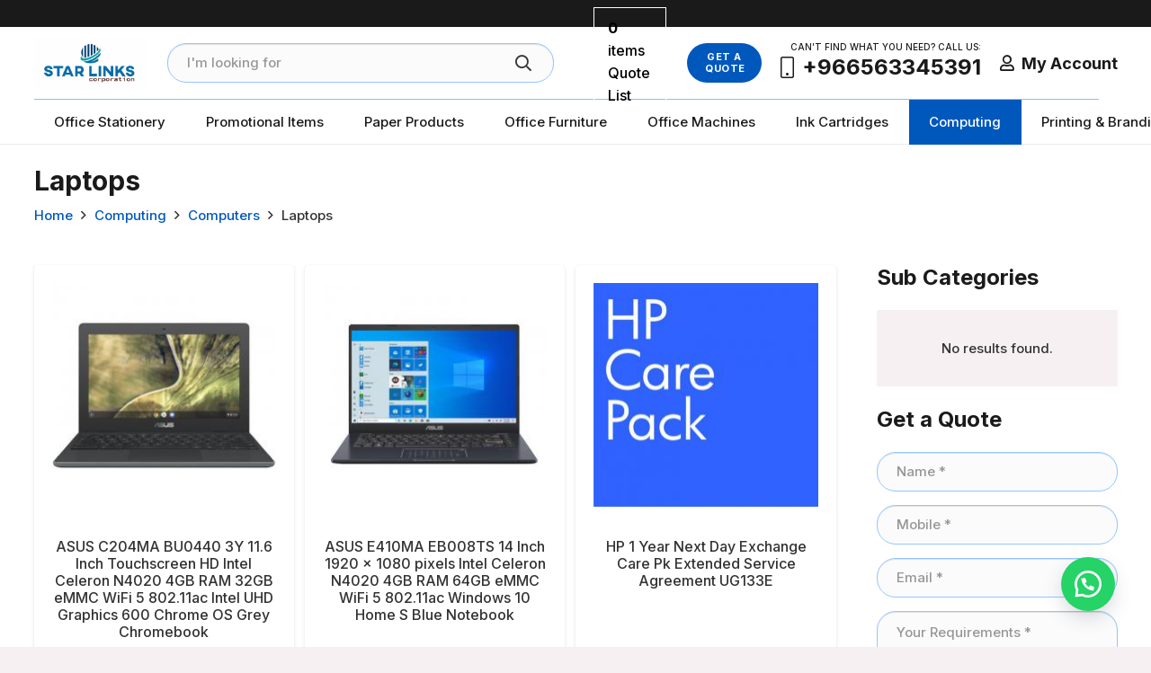

--- FILE ---
content_type: text/html; charset=UTF-8
request_url: https://saudistationery.com/product-category/computing/computers/laptops/
body_size: 57143
content:
<!DOCTYPE HTML>
<html lang="en-US">
<head>
<meta name="viewport" content="width=device-width, initial-scale=1.0">
<meta charset="UTF-8">
<meta name='robots' content='index, follow, max-image-preview:large, max-snippet:-1, max-video-preview:-1' />
<meta name="description" content="Shop powerful laptops for work and leisure from Saudi Stationery, your trusted supplier in Saudi Arabia. Portable and efficient computing solutions." />
<meta property="og:locale" content="en_US" />
<meta property="og:type" content="article" />
<meta property="og:title" content="Laptops Archives" />
<meta property="og:url" content="https://saudistationery.com/product-category/computing/computers/laptops/" />
<meta property="og:site_name" content="saudistationery.com" />
<meta name="twitter:card" content="summary_large_image" />
<meta name="SKYPE_TOOLBAR" content="SKYPE_TOOLBAR_PARSER_COMPATIBLE">
<meta name="theme-color" content="#f7f0f2">
<meta name="generator" content="WordPress 6.9" />
<meta name="generator" content="WooCommerce 10.4.3" />
<meta name="generator" content="Site Kit by Google 1.170.0" />
<meta name="generator" content="Powered by WPBakery Page Builder - drag and drop page builder for WordPress."/>
<meta name="msapplication-TileImage" content="https://saudistationery.com/wp-content/uploads/2022/07/favicon-suadi-300x300.png" />



<script id="bv-lazyload-images" data-cfasync="false" bv-exclude="true">var __defProp=Object.defineProperty;var __name=(target,value)=>__defProp(target,"name",{value,configurable:!0});var bv_lazyload_event_listener="load",bv_lazyload_events=["mousemove","click","keydown","wheel","touchmove","touchend"],bv_use_srcset_attr=!1,bv_style_observer,img_observer,picture_lazy_observer;bv_lazyload_event_listener=="load"?window.addEventListener("load",event=>{handle_lazyload_images()}):bv_lazyload_event_listener=="readystatechange"&&document.addEventListener("readystatechange",event=>{document.readyState==="interactive"&&handle_lazyload_images()});function add_lazyload_image_event_listeners(handle_lazyload_images2){bv_lazyload_events.forEach(function(event){document.addEventListener(event,handle_lazyload_images2,!0)})}__name(add_lazyload_image_event_listeners,"add_lazyload_image_event_listeners");function remove_lazyload_image_event_listeners(){bv_lazyload_events.forEach(function(event){document.removeEventListener(event,handle_lazyload_images,!0)})}__name(remove_lazyload_image_event_listeners,"remove_lazyload_image_event_listeners");function bv_replace_lazyloaded_image_url(element2){let src_value=element2.getAttribute("bv-data-src"),srcset_value=element2.getAttribute("bv-data-srcset"),currentSrc=element2.getAttribute("src");currentSrc&&currentSrc.startsWith("data:image/svg+xml")&&(bv_use_srcset_attr&&srcset_value&&element2.setAttribute("srcset",srcset_value),src_value&&element2.setAttribute("src",src_value))}__name(bv_replace_lazyloaded_image_url,"bv_replace_lazyloaded_image_url");function bv_replace_inline_style_image_url(element2){let bv_style_attr=element2.getAttribute("bv-data-style");if(console.log(bv_style_attr),bv_style_attr){let currentStyles=element2.getAttribute("style")||"",newStyle=currentStyles+(currentStyles?";":"")+bv_style_attr;element2.setAttribute("style",newStyle)}else console.log("BV_STYLE_ATTRIBUTE_NOT_FOUND : "+entry)}__name(bv_replace_inline_style_image_url,"bv_replace_inline_style_image_url");function handleLazyloadImages(entries){entries.map(entry2=>{entry2.isIntersecting&&(bv_replace_lazyloaded_image_url(entry2.target),img_observer.unobserve(entry2.target))})}__name(handleLazyloadImages,"handleLazyloadImages");function handleOnscreenInlineStyleImages(entries){entries.map(entry2=>{entry2.isIntersecting&&(bv_replace_inline_style_image_url(entry2.target),bv_style_observer.unobserve(entry2.target))})}__name(handleOnscreenInlineStyleImages,"handleOnscreenInlineStyleImages");function handlePictureTags(entries){entries.map(entry2=>{entry2.isIntersecting&&(bv_replace_picture_tag_url(entry2.target),picture_lazy_observer.unobserve(entry2.target))})}__name(handlePictureTags,"handlePictureTags");function bv_replace_picture_tag_url(element2){const child_elements=element2.children;for(let i=0;i<child_elements.length;i++){let child_elem=child_elements[i],_srcset=child_elem.getAttribute("bv-data-srcset"),_src=child_elem.getAttribute("bv-data-src");_srcset&&child_elem.setAttribute("srcset",_srcset),_src&&child_elem.setAttribute("src",_src),bv_replace_picture_tag_url(child_elem)}}__name(bv_replace_picture_tag_url,"bv_replace_picture_tag_url"),"IntersectionObserver"in window&&(bv_style_observer=new IntersectionObserver(handleOnscreenInlineStyleImages),img_observer=new IntersectionObserver(handleLazyloadImages),picture_lazy_observer=new IntersectionObserver(handlePictureTags));function handle_lazyload_images(){"IntersectionObserver"in window?(document.querySelectorAll(".bv-lazyload-bg-style").forEach(target_element=>{bv_style_observer.observe(target_element)}),document.querySelectorAll(".bv-lazyload-tag-img").forEach(img_element=>{img_observer.observe(img_element)}),document.querySelectorAll(".bv-lazyload-picture").forEach(picture_element=>{picture_lazy_observer.observe(picture_element)})):(document.querySelectorAll(".bv-lazyload-bg-style").forEach(target_element=>{bv_replace_inline_style_image_url(target_element)}),document.querySelectorAll(".bv-lazyload-tag-img").forEach(target_element=>{bv_replace_lazyloaded_image_url(target_element)}),document.querySelectorAll(".bv-lazyload-picture").forEach(picture_element=>{bv_replace_picture_tag_url(element)}))}__name(handle_lazyload_images,"handle_lazyload_images");
</script>

<script id="bv-dl-scripts-list" data-cfasync="false" bv-exclude="true">
var scriptAttrs = [{"attrs":{"src":"https:\/\/saudistationery.com\/wp-content\/uploads\/al_opt_content\/SCRIPT\/saudistationery.com\/.\/wp-includes\/js\/jquery\/6948ef54db888ac1ff8be98a\/6948ef54db888ac1ff8be98a-16cb9084c573484b0cbcd8b282b41204_jquery.min.js?ver=3.7.1","id":"jquery-core-js","defer":true,"data-cfasync":"false","async":false,"bv_inline_delayed":false},"bv_unique_id":"ES9InIb2udooRh4V8LyE","reference":0},{"attrs":{"id":"wc-add-to-cart-js-extra","defer":true,"data-cfasync":"false","bv_inline_delayed":true,"type":"text\/javascript","async":false},"bv_unique_id":"D7vnT1fIbk0yYSm1Qryd","reference":2},{"attrs":{"id":"woocommerce-js-extra","defer":true,"data-cfasync":"false","bv_inline_delayed":true,"type":"text\/javascript","async":false},"bv_unique_id":"SH2zgApYfwJyWrPJIgXd","reference":5},{"attrs":{"src":"https:\/\/www.googletagmanager.com\/gtag\/js?id=GT-NCTQCRHC","id":"google_gtagjs-js","defer":true,"data-cfasync":"false","async":false,"bv_inline_delayed":false},"bv_unique_id":"xTTQIJ1VT6LaxxOkN3aQ","reference":7},{"attrs":{"id":"google_gtagjs-js-after","defer":true,"data-cfasync":"false","bv_inline_delayed":true,"type":"text\/javascript","async":false},"bv_unique_id":"Na5AHQbTUEEtBJhKcVbK","reference":8},{"attrs":{"defer":true,"data-cfasync":"false","bv_inline_delayed":true,"type":"text\/javascript","async":false},"bv_unique_id":"6vdVieCmK2oLaSosTXyC","reference":9},{"attrs":{"defer":true,"data-cfasync":"false","bv_inline_delayed":true,"type":"text\/javascript","async":false},"bv_unique_id":"FGKWru9bCgHptI2bTt9x","reference":10},{"attrs":{"defer":true,"data-cfasync":"false","bv_inline_delayed":true,"type":"text\/javascript","async":false},"bv_unique_id":"BFRlueYJhylS6RGinQo0","reference":11},{"attrs":{"defer":true,"data-cfasync":"false","bv_inline_delayed":true,"type":"text\/javascript","async":false},"bv_unique_id":"hiPaqTOW64AOUB6fmIAY","reference":12},{"attrs":{"defer":true,"data-cfasync":"false","bv_inline_delayed":true,"type":"text\/javascript","async":false},"bv_unique_id":"cKdooRq6YfeRnTtXq3gx","reference":13},{"attrs":{"src":"https:\/\/saudistationery.com\/wp-content\/uploads\/al_opt_content\/SCRIPT\/saudistationery.com\/.\/wp-content\/themes\/Impreza\/js\/6948ef54db888ac1ff8be98a\/6948ef54db888ac1ff8be98a-e970256169e19d28257169d1cde3b5d5_us.core.min.js?ver=8.13.4","id":"us-core-js","defer":true,"data-cfasync":"false","async":false,"bv_inline_delayed":false},"bv_unique_id":"qCOogEnBRlvXRhb6eAyy","reference":14},{"attrs":{"src":"https:\/\/saudistationery.com\/wp-content\/uploads\/al_opt_content\/SCRIPT\/saudistationery.com\/.\/wp-content\/plugins\/woocommerce\/assets\/js\/sourcebuster\/6948ef54db888ac1ff8be98a\/6948ef54db888ac1ff8be98a-fc06080ebf979384eaf92a5f1cd7a50b_sourcebuster.min.js?ver=10.4.2","id":"sourcebuster-js-js","defer":true,"data-cfasync":"false","async":false,"bv_inline_delayed":false},"bv_unique_id":"GTsOK1zPRPDlDiAYYYLj","reference":15},{"attrs":{"id":"wc-order-attribution-js-extra","defer":true,"data-cfasync":"false","bv_inline_delayed":true,"type":"text\/javascript","async":false},"bv_unique_id":"JEgFd98Tw7h0UISZVEJ5","reference":16},{"attrs":{"src":"https:\/\/saudistationery.com\/wp-content\/uploads\/al_opt_content\/SCRIPT\/saudistationery.com\/.\/wp-content\/plugins\/woocommerce\/assets\/js\/frontend\/6948ef54db888ac1ff8be98a\/6948ef54db888ac1ff8be98a-d834f2ad78a2268d6497e08749df5e1a_order-attribution.min.js?ver=10.4.2","id":"wc-order-attribution-js","defer":true,"data-cfasync":"false","async":false,"bv_inline_delayed":false},"bv_unique_id":"yrLHcGq2x47jsAmDObUS","reference":17},{"attrs":{"id":"yith_ywraq_frontend-js-extra","defer":true,"data-cfasync":"false","bv_inline_delayed":true,"type":"text\/javascript","async":false},"bv_unique_id":"uf8r7GbaUnQaITTuCgkR","reference":18},{"attrs":{"src":"https:\/\/saudistationery.com\/wp-content\/uploads\/al_opt_content\/SCRIPT\/saudistationery.com\/.\/wp-content\/plugins\/yith-woocommerce-request-a-quote-premium\/assets\/js\/6948ef54db888ac1ff8be98a\/6948ef54db888ac1ff8be98a-3bb2115c4e0caaafff18e111b2936cd0_frontend.min.js?ver=3.2.0","id":"yith_ywraq_frontend-js","defer":true,"data-cfasync":"false","async":false,"bv_inline_delayed":false},"bv_unique_id":"VWubkXzkFJdvnMhvKCtZ","reference":19},{"attrs":{"type":"module","defer":true,"data-cfasync":"false","bv_inline_delayed":true,"async":false},"bv_unique_id":"MTO1pf7UcriHCR3VWz06","reference":20},{"attrs":{"src":"https:\/\/saudistationery.com\/wp-content\/uploads\/al_opt_content\/SCRIPT\/saudistationery.com\/.\/wp-content\/plugins\/woocommerce\/assets\/js\/jquery-blockui\/6948ef54db888ac1ff8be98a\/6948ef54db888ac1ff8be98a-ef56117d1bb5cc41aa6bd127a49c7640_jquery.blockUI.min.js?ver=2.7.0-wc.10.4.2","id":"wc-jquery-blockui-js","defer":true,"data-wp-strategy":"defer","data-cfasync":"false","async":false,"bv_inline_delayed":false,"is_first_defer_element":true},"bv_unique_id":"DPjAr3Lf9He1PmUeff9F","reference":1},{"attrs":{"src":"https:\/\/saudistationery.com\/wp-content\/uploads\/al_opt_content\/SCRIPT\/saudistationery.com\/.\/wp-content\/plugins\/woocommerce\/assets\/js\/frontend\/6948ef54db888ac1ff8be98a\/6948ef54db888ac1ff8be98a-d6843fa9b6dfd1cae807f2c375830d09_add-to-cart.min.js?ver=10.4.2","id":"wc-add-to-cart-js","defer":true,"data-wp-strategy":"defer","data-cfasync":"false","async":false,"bv_inline_delayed":false},"bv_unique_id":"y7MNudijFgrYc0l7GpJi","reference":3},{"attrs":{"src":"https:\/\/saudistationery.com\/wp-content\/uploads\/al_opt_content\/SCRIPT\/saudistationery.com\/.\/wp-content\/plugins\/woocommerce\/assets\/js\/js-cookie\/6948ef54db888ac1ff8be98a\/6948ef54db888ac1ff8be98a-691a1e43450e7cda541a3bd6f10fd5db_js.cookie.min.js?ver=2.1.4-wc.10.4.2","id":"wc-js-cookie-js","defer":true,"data-wp-strategy":"defer","data-cfasync":"false","async":false,"bv_inline_delayed":false},"bv_unique_id":"cG49TFqOTflufoRDiQaU","reference":4},{"attrs":{"src":"https:\/\/saudistationery.com\/wp-content\/uploads\/al_opt_content\/SCRIPT\/saudistationery.com\/.\/wp-content\/plugins\/woocommerce\/assets\/js\/frontend\/6948ef54db888ac1ff8be98a\/6948ef54db888ac1ff8be98a-abf4bb282c65836335fa88b6a680fb5c_woocommerce.min.js?ver=10.4.2","id":"woocommerce-js","defer":true,"data-wp-strategy":"defer","data-cfasync":"false","async":false,"bv_inline_delayed":false},"bv_unique_id":"U62ORsuolHWhQY5y4hE4","reference":6},{"attrs":{"src":"data:text\/javascript;base64, [base64]","id":"bv-trigger-listener","type":"text\/javascript","defer":true,"async":false},"bv_unique_id":"d6fe9c24159ed4a27d224d91c70f8fdc","reference":100000000}];
</script>
<script id="bv-web-worker" type="javascript/worker" data-cfasync="false" bv-exclude="true">var __defProp=Object.defineProperty;var __name=(target,value)=>__defProp(target,"name",{value,configurable:!0});self.onmessage=function(e){var counter=e.data.fetch_urls.length;e.data.fetch_urls.forEach(function(fetch_url){loadUrl(fetch_url,function(){console.log("DONE: "+fetch_url),counter=counter-1,counter===0&&self.postMessage({status:"SUCCESS"})})})};async function loadUrl(fetch_url,callback){try{var request=new Request(fetch_url,{mode:"no-cors",redirect:"follow"});await fetch(request),callback()}catch(fetchError){console.log("Fetch Error loading URL:",fetchError);try{var xhr=new XMLHttpRequest;xhr.onerror=callback,xhr.onload=callback,xhr.responseType="blob",xhr.open("GET",fetch_url,!0),xhr.send()}catch(xhrError){console.log("XHR Error loading URL:",xhrError),callback()}}}__name(loadUrl,"loadUrl");
</script>
<script id="bv-web-worker-handler" data-cfasync="false" bv-exclude="true">var __defProp=Object.defineProperty;var __name=(target,value)=>__defProp(target,"name",{value,configurable:!0});if(typeof scriptAttrs<"u"&&Array.isArray(scriptAttrs)&&scriptAttrs.length>0){const lastElement=scriptAttrs[scriptAttrs.length-1];if(lastElement.attrs&&lastElement.attrs.id==="bv-trigger-listener"){var bv_custom_ready_state_value="loading";Object.defineProperty(document,"readyState",{get:__name(function(){return bv_custom_ready_state_value},"get"),set:__name(function(){},"set")})}}if(typeof scriptAttrs>"u"||!Array.isArray(scriptAttrs))var scriptAttrs=[];if(typeof linkStyleAttrs>"u"||!Array.isArray(linkStyleAttrs))var linkStyleAttrs=[];function isMobileDevice(){return window.innerWidth<=500}__name(isMobileDevice,"isMobileDevice");var js_dom_loaded=!1;document.addEventListener("DOMContentLoaded",()=>{js_dom_loaded=!0});const EVENTS=["mousemove","click","keydown","wheel","touchmove","touchend"];var scriptUrls=[],styleUrls=[],bvEventCalled=!1,workerFinished=!1,functionExec=!1,scriptsInjected=!1,stylesInjected=!1,bv_load_event_fired=!1,autoInjectTimerStarted=!1;const BV_AUTO_INJECT_ENABLED=!0,BV_DESKTOP_AUTO_INJECT_DELAY=1e3,BV_MOBILE_AUTO_INJECT_DELAY=4e3,BV_WORKER_TIMEOUT_DURATION=3e3;scriptAttrs.forEach((scriptAttr,index)=>{scriptAttr.attrs.src&&!scriptAttr.attrs.src.includes("data:text/javascript")&&(scriptUrls[index]=scriptAttr.attrs.src)}),linkStyleAttrs.forEach((linkAttr,index)=>{styleUrls[index]=linkAttr.attrs.href});var fetchUrls=scriptUrls.concat(styleUrls);function addEventListeners(bvEventHandler2){EVENTS.forEach(function(event){document.addEventListener(event,bvEventFired,!0),document.addEventListener(event,bvEventHandler2,!0)})}__name(addEventListeners,"addEventListeners");function removeEventListeners(){EVENTS.forEach(function(event){document.removeEventListener(event,bvEventHandler,!0)})}__name(removeEventListeners,"removeEventListeners");function bvEventFired(){bvEventCalled||(bvEventCalled=!0,workerFinished=!0)}__name(bvEventFired,"bvEventFired");function bvGetElement(attributes,element){Object.keys(attributes).forEach(function(attr){attr==="async"?element.async=attributes[attr]:attr==="innerHTML"?element.innerHTML=atob(attributes[attr]):element.setAttribute(attr,attributes[attr])})}__name(bvGetElement,"bvGetElement");function bvAddElement(attr,element){var attributes=attr.attrs;if(attributes.bv_inline_delayed){let bvScriptId=attr.bv_unique_id,bvScriptElement=document.querySelector("[bv_unique_id='"+bvScriptId+"']");bvScriptElement?(!attributes.innerHTML&&!attributes.src&&bvScriptElement.textContent.trim()!==""&&(attributes.src="data:text/javascript;base64, "+btoa(unescape(encodeURIComponent(bvScriptElement.textContent)))),bvGetElement(attributes,element),bvScriptElement.after(element)):console.log(`Script not found for ${bvScriptId}`)}else{bvGetElement(attributes,element);var templateId=attr.bv_unique_id,targetElement=document.querySelector("[id='"+templateId+"']");targetElement&&targetElement.after(element)}}__name(bvAddElement,"bvAddElement");function injectStyles(){if(stylesInjected){console.log("Styles already injected, skipping");return}stylesInjected=!0,document.querySelectorAll('style[type="bv_inline_delayed_css"], template[id]').forEach(element=>{if(element.tagName.toLowerCase()==="style"){var new_style=document.createElement("style");new_style.type="text/css",new_style.textContent=element.textContent,element.after(new_style),new_style.parentNode?element.remove():console.log("PARENT NODE NOT FOUND")}else if(element.tagName.toLowerCase()==="template"){var templateId=element.id,linkStyleAttr=linkStyleAttrs.find(attr=>attr.bv_unique_id===templateId);if(linkStyleAttr){var link=document.createElement("link");bvAddElement(linkStyleAttr,link),element.parentNode&&element.parentNode.replaceChild(link,element),console.log("EXTERNAL STYLE ADDED")}else console.log(`No linkStyleAttr found for template ID ${templateId}`)}}),linkStyleAttrs.forEach((linkStyleAttr,index)=>{console.log("STYLE ADDED");var element=document.createElement("link");bvAddElement(linkStyleAttr,element)})}__name(injectStyles,"injectStyles");function injectScripts(){if(scriptsInjected){console.log("Scripts already injected, skipping");return}scriptsInjected=!0;let last_script_element;scriptAttrs.forEach((scriptAttr,index)=>{if(bv_custom_ready_state_value==="loading"&&scriptAttr.attrs&&scriptAttr.attrs.is_first_defer_element===!0)if(last_script_element){const readyStateScript=document.createElement("script");readyStateScript.src="data:text/javascript;base64, "+btoa(unescape(encodeURIComponent("bv_custom_ready_state_value = 'interactive';"))),readyStateScript.async=!1,last_script_element.after(readyStateScript)}else bv_custom_ready_state_value="interactive",console.log('Ready state manually set to "interactive"');console.log("JS ADDED");var element=document.createElement("script");last_script_element=element,bvAddElement(scriptAttr,element)})}__name(injectScripts,"injectScripts");function bvEventHandler(){console.log("EVENT FIRED"),js_dom_loaded&&bvEventCalled&&workerFinished&&!functionExec&&(functionExec=!0,injectStyles(),injectScripts(),removeEventListeners())}__name(bvEventHandler,"bvEventHandler");function autoInjectScriptsAfterLoad(){js_dom_loaded&&workerFinished&&!scriptsInjected&&!stylesInjected&&(console.log("Auto-injecting styles and scripts after timer"),injectStyles(),injectScripts())}__name(autoInjectScriptsAfterLoad,"autoInjectScriptsAfterLoad");function startAutoInjectTimer(){if(BV_AUTO_INJECT_ENABLED&&!autoInjectTimerStarted&&bv_load_event_fired&&!bvEventCalled){autoInjectTimerStarted=!0;var delay=isMobileDevice()?BV_MOBILE_AUTO_INJECT_DELAY:BV_DESKTOP_AUTO_INJECT_DELAY;console.log("Starting auto-inject timer with delay: "+delay+"ms"),setTimeout(function(){autoInjectScriptsAfterLoad()},delay)}}__name(startAutoInjectTimer,"startAutoInjectTimer"),addEventListeners(bvEventHandler);var requestObject=window.URL||window.webkitURL,bvWorker=new Worker(requestObject.createObjectURL(new Blob([document.getElementById("bv-web-worker").textContent],{type:"text/javascript"})));bvWorker.onmessage=function(e){e.data.status==="SUCCESS"&&(console.log("WORKER_FINISHED"),workerFinished=!0,bvEventHandler(),startAutoInjectTimer())},addEventListener("load",()=>{bvEventHandler(),bv_call_fetch_urls(),bv_load_event_fired=!0});function bv_call_fetch_urls(){!bv_load_event_fired&&!workerFinished&&(bvWorker.postMessage({fetch_urls:fetchUrls}),bv_initiate_worker_timer())}__name(bv_call_fetch_urls,"bv_call_fetch_urls"),setTimeout(function(){bv_call_fetch_urls()},5e3);function bv_initiate_worker_timer(){setTimeout(function(){workerFinished||(console.log("WORKER_TIMEDOUT"),workerFinished=!0,bvWorker.terminate()),bvEventHandler(),startAutoInjectTimer()},BV_WORKER_TIMEOUT_DURATION)}__name(bv_initiate_worker_timer,"bv_initiate_worker_timer");
</script>

	
	

	
	<title>Laptops Supplier - Saudi Arabia - Saudi Stationery</title>
	
	<link rel="canonical" href="https://saudistationery.com/product-category/computing/computers/laptops/" />
	<link rel="next" href="https://saudistationery.com/product-category/computing/computers/laptops/page/2/" />
	
	
	
	
	
	
	<script type="application/ld+json" class="yoast-schema-graph">{"@context":"https://schema.org","@graph":[{"@type":"CollectionPage","@id":"https://saudistationery.com/product-category/computing/computers/laptops/","url":"https://saudistationery.com/product-category/computing/computers/laptops/","name":"Laptops Supplier - Saudi Arabia - Saudi Stationery","isPartOf":{"@id":"https://saudistationery.com/#website"},"primaryImageOfPage":{"@id":"https://saudistationery.com/product-category/computing/computers/laptops/#primaryimage"},"image":{"@id":"https://saudistationery.com/product-category/computing/computers/laptops/#primaryimage"},"thumbnailUrl":"https://saudistationery.com/wp-content/uploads/2022/07/asus-c204ma-bu0440-3y-116-inch-touchscreen-hd-intel-celeron-n4020-4gb-ram-32gb-emmc-wifi-5-80211ac-intel-uhd-graphics-600-chrome-os-grey-chromebook-8asc204mabu0440.jpg","description":"Shop powerful laptops for work and leisure from Saudi Stationery, your trusted supplier in Saudi Arabia. Portable and efficient computing solutions.","breadcrumb":{"@id":"https://saudistationery.com/product-category/computing/computers/laptops/#breadcrumb"},"inLanguage":"en-US"},{"@type":"ImageObject","inLanguage":"en-US","@id":"https://saudistationery.com/product-category/computing/computers/laptops/#primaryimage","url":"https://saudistationery.com/wp-content/uploads/2022/07/asus-c204ma-bu0440-3y-116-inch-touchscreen-hd-intel-celeron-n4020-4gb-ram-32gb-emmc-wifi-5-80211ac-intel-uhd-graphics-600-chrome-os-grey-chromebook-8asc204mabu0440.jpg","contentUrl":"https://saudistationery.com/wp-content/uploads/2022/07/asus-c204ma-bu0440-3y-116-inch-touchscreen-hd-intel-celeron-n4020-4gb-ram-32gb-emmc-wifi-5-80211ac-intel-uhd-graphics-600-chrome-os-grey-chromebook-8asc204mabu0440.jpg","width":250,"height":250},{"@type":"BreadcrumbList","@id":"https://saudistationery.com/product-category/computing/computers/laptops/#breadcrumb","itemListElement":[{"@type":"ListItem","position":1,"name":"Home","item":"https://saudistationery.com/"},{"@type":"ListItem","position":2,"name":"Computing","item":"https://saudistationery.com/product-category/computing/"},{"@type":"ListItem","position":3,"name":"Computers","item":"https://saudistationery.com/product-category/computing/computers/"},{"@type":"ListItem","position":4,"name":"Laptops"}]},{"@type":"WebSite","@id":"https://saudistationery.com/#website","url":"https://saudistationery.com/","name":"saudistationery.com","description":"Stationery Products in Saudi Arabia","publisher":{"@id":"https://saudistationery.com/#organization"},"potentialAction":[{"@type":"SearchAction","target":{"@type":"EntryPoint","urlTemplate":"https://saudistationery.com/?s={search_term_string}"},"query-input":{"@type":"PropertyValueSpecification","valueRequired":true,"valueName":"search_term_string"}}],"inLanguage":"en-US"},{"@type":"Organization","@id":"https://saudistationery.com/#organization","name":"Saudistationery.com","url":"https://saudistationery.com/","logo":{"@type":"ImageObject","inLanguage":"en-US","@id":"https://saudistationery.com/#/schema/logo/image/","url":"https://saudistationery.com/wp-content/uploads/2022/07/saudi-logo.png","contentUrl":"https://saudistationery.com/wp-content/uploads/2022/07/saudi-logo.png","width":200,"height":60,"caption":"Saudistationery.com"},"image":{"@id":"https://saudistationery.com/#/schema/logo/image/"},"sameAs":["https://www.facebook.com/Mrstationery","https://www.instagram.com/saudistationery_sa/"]}]}</script>
	


<link rel='dns-prefetch' href='//www.googletagmanager.com' />
<link rel='dns-prefetch' href='//fonts.googleapis.com' />
<link rel="alternate" type="application/rss+xml" title="saudistationery.com &raquo; Feed" href="https://saudistationery.com/feed/" />
<link rel="alternate" type="application/rss+xml" title="saudistationery.com &raquo; Comments Feed" href="https://saudistationery.com/comments/feed/" />
<link rel="alternate" type="application/rss+xml" title="saudistationery.com &raquo; Laptops Category Feed" href="https://saudistationery.com/product-category/computing/computers/laptops/feed/" />



<style id='wp-img-auto-sizes-contain-inline-css'>
img:is([sizes=auto i],[sizes^="auto," i]){contain-intrinsic-size:3000px 1500px}
/*# sourceURL=wp-img-auto-sizes-contain-inline-css */
</style>
<style id='wp-emoji-styles-inline-css'>

	img.wp-smiley, img.emoji {
		display: inline !important;
		border: none !important;
		box-shadow: none !important;
		height: 1em !important;
		width: 1em !important;
		margin: 0 0.07em !important;
		vertical-align: -0.1em !important;
		background: none !important;
		padding: 0 !important;
	}
/*# sourceURL=wp-emoji-styles-inline-css */
</style>
<style id='woocommerce-inline-inline-css'>
.woocommerce form .form-row .required { visibility: visible; }
/*# sourceURL=woocommerce-inline-inline-css */
</style>
<link rel='stylesheet' id='wa_order_style-css' href='https://saudistationery.com/wp-content/plugins/oneclick-whatsapp-order/assets/css/main-style.css?ver=1.1.0' media='all' />
<link rel='stylesheet' id='us-fonts-css' href='https://fonts.googleapis.com/css?family=Inter%3A500%2C700&#038;display=swap&#038;ver=6.9' media='all' />
<link rel='stylesheet' id='yith_ywraq_frontend-css' href='https://saudistationery.com/wp-content/plugins/yith-woocommerce-request-a-quote-premium/assets/css/ywraq-frontend.css?ver=3.2.0' media='all' />
<style id='yith_ywraq_frontend-inline-css'>
.woocommerce .add-request-quote-button.button, .woocommerce .add-request-quote-button-addons.button, .yith-wceop-ywraq-button-wrapper .add-request-quote-button.button, .yith-wceop-ywraq-button-wrapper .add-request-quote-button-addons.button{
    background-color: rgb(0,88,188)!important;
    color: #ffffff!important;
}
.woocommerce .add-request-quote-button.button:hover,  .woocommerce .add-request-quote-button-addons.button:hover,.yith-wceop-ywraq-button-wrapper .add-request-quote-button.button:hover,  .yith-wceop-ywraq-button-wrapper .add-request-quote-button-addons.button:hover{
    background-color: rgb(0,88,188)!important;
    color: #ffffff!important;
}

#ywraq_checkout_quote.button{
	background: rgb(0,88,188);
    color: #ffffff;
    border: 1px solid #ffffff;
}

#ywraq_checkout_quote.button:hover{
	background: rgb(0,88,188);
    color: #ffffff;
    border: 1px solid #ffffff;
}
.woocommerce.single-product button.single_add_to_cart_button.button {margin-right: 5px;}
	.woocommerce.single-product .product .yith-ywraq-add-to-quote {display: inline-block; vertical-align: middle;margin-top: 5px;}
	
/*# sourceURL=yith_ywraq_frontend-inline-css */
</style>
<link rel='stylesheet' id='us-style-css' href='https://saudistationery.com/wp-content/themes/Impreza/css/style.min.css?ver=8.13.4' media='all' />
<link rel='stylesheet' id='us-woocommerce-css' href='https://saudistationery.com/wp-content/themes/Impreza/common/css/plugins/woocommerce.min.css?ver=8.13.4' media='all' />
<template id="ES9InIb2udooRh4V8LyE"></template>
<template id="DPjAr3Lf9He1PmUeff9F"></template>
<script type="bv_inline_delayed_js" bv_unique_id="D7vnT1fIbk0yYSm1Qryd" id="wc-add-to-cart-js-extra" defer="1" data-cfasync="false" bv_inline_delayed="1" async="">var wc_add_to_cart_params = {"ajax_url":"/wp-admin/admin-ajax.php","wc_ajax_url":"/?wc-ajax=%%endpoint%%","i18n_view_cart":"View cart","cart_url":"https://saudistationery.com/cart/","is_cart":"","cart_redirect_after_add":"no"};
//# sourceURL=wc-add-to-cart-js-extra</script>
<template id="y7MNudijFgrYc0l7GpJi"></template>
<template id="cG49TFqOTflufoRDiQaU"></template>
<script type="bv_inline_delayed_js" bv_unique_id="SH2zgApYfwJyWrPJIgXd" id="woocommerce-js-extra" defer="1" data-cfasync="false" bv_inline_delayed="1" async="">var woocommerce_params = {"ajax_url":"/wp-admin/admin-ajax.php","wc_ajax_url":"/?wc-ajax=%%endpoint%%","i18n_password_show":"Show password","i18n_password_hide":"Hide password"};
//# sourceURL=woocommerce-js-extra</script>
<template id="U62ORsuolHWhQY5y4hE4"></template>



<template id="xTTQIJ1VT6LaxxOkN3aQ"></template>
<script type="bv_inline_delayed_js" bv_unique_id="Na5AHQbTUEEtBJhKcVbK" id="google_gtagjs-js-after" defer="1" data-cfasync="false" bv_inline_delayed="1" async="">window.dataLayer = window.dataLayer || [];function gtag(){dataLayer.push(arguments);}
gtag("set","linker",{"domains":["saudistationery.com"]});
gtag("js", new Date());
gtag("set", "developer_id.dZTNiMT", true);
gtag("config", "GT-NCTQCRHC");
//# sourceURL=google_gtagjs-js-after</script>
<link rel="https://api.w.org/" href="https://saudistationery.com/wp-json/" /><link rel="alternate" title="JSON" type="application/json" href="https://saudistationery.com/wp-json/wp/v2/product_cat/629" /><link rel="EditURI" type="application/rsd+xml" title="RSD" href="https://saudistationery.com/xmlrpc.php?rsd" />


		<style>
			#sendbtn,
			#sendbtn2,
			.wa-order-button,
			.gdpr_wa_button_input {
				background-color: rgba(37, 211, 102, 1) !important;
				color: rgba(255, 255, 255, 1) !important;
			}

			#sendbtn:hover,
			#sendbtn2:hover,
			.wa-order-button:hover,
			.gdpr_wa_button_input:hover {
				background-color: rgba(37, 211, 102, 1) !important;
				color: rgba(255, 255, 255, 1) !important;
			}
		</style>
		<style>
		#sendbtn,
		#sendbtn2,
		.wa-order-button,
		.gdpr_wa_button_input,
		a.wa-order-checkout,
		a.wa-order-thankyou,
		.shortcode_wa_button,
		.shortcode_wa_button_nt,
		.floating_button {
			-webkit-box-shadow: inset px px px px  !important;
			-moz-box-shadow: inset px px px px  !important;
			box-shadow: inset px px px px  !important;
		}

		#sendbtn:hover,
		#sendbtn2:hover,
		.wa-order-button:hover,
		.gdpr_wa_button_input:hover,
		a.wa-order-checkout:hover,
		a.wa-order-thankyou:hover,
		.shortcode_wa_button:hover,
		.shortcode_wa_button_nt:hover,
		.floating_button:hover {
			-webkit-box-shadow: inset px px px px  !important;
			-moz-box-shadow: inset px px px px  !important;
			box-shadow: inset px px px px  !important;
		}
	</style>
<style>
            .wa-order-button-under-atc,
            .wa-order-button-shortdesc,
            .wa-order-button-after-atc {
                margin: px px px px !important;
            }
        </style><style>
            .wa-order-button-under-atc,
            .wa-order-button-shortdesc,
            .wa-order-button {
                padding: px px px px !important;
            }
        </style>	<style>
		.floating_button {
			margin-top: 20px !important;
			margin-right: 20px !important;
			margin-bottom: 20px !important;
			margin-left: 20px !important;

			padding-top: 10px !important;
			padding-right: 10px !important;
			padding-bottom: 10px !important;
			padding-left: 10px !important;

			position: fixed !important;
			width: 60px !important;
			height: 60px !important;
			bottom: 20px !important;
			background-color: #25D366 !important;
			color: #ffffff !important;
			border-radius: 50% !important;
			display: flex !important;
			align-items: center !important;
			justify-content: center !important;
			box-shadow: 0 8px 25px -5px rgba(45, 62, 79, .3) !important;
			z-index: 9999999 !important;
			text-decoration: none !important;
			right: 20px !important;
		}

		/* Hide the old :before pseudo-element to prevent duplicate icons */
		.floating_button:before {
			display: none !important;
			content: none !important;
		}

		.floating_button_icon {
			display: block !important;
			width: 30px !important;
			height: 30px !important;
			margin-top: 0px !important;
			margin-right: 0px !important;
			margin-bottom: 0px !important;
			margin-left: 0px !important;
			padding-top: 0px !important;
			padding-right: 0px !important;
			padding-bottom: 0px !important;
			padding-left: 0px !important;
			background-image: url('data:image/svg+xml;utf8,<svg xmlns="http://www.w3.org/2000/svg" viewBox="0 0 24 24" width="30px" height="30px"><path fill="%23fff" d="M3.516 3.516c4.686-4.686 12.284-4.686 16.97 0 4.686 4.686 4.686 12.283 0 16.97a12.004 12.004 0 01-13.754 2.299l-5.814.735a.392.392 0 01-.438-.44l.748-5.788A12.002 12.002 0 013.517 3.517zm3.61 17.043l.3.158a9.846 9.846 0 0011.534-1.758c3.843-3.843 3.843-10.074 0-13.918-3.843-3.843-10.075-3.843-13.918 0a9.846 9.846 0 00-1.747 11.554l.16.303-.51 3.942a.196.196 0 00.219.22l3.961-.501zm6.534-7.003l-.933 1.164a9.843 9.843 0 01-3.497-3.495l1.166-.933a.792.792 0 00.23-.94L9.561 6.96a.793.793 0 00-.924-.445 1291.6 1291.6 0 00-2.023.524.797.797 0 00-.588.88 11.754 11.754 0 0010.005 10.005.797.797 0 00.88-.587l.525-2.023a.793.793 0 00-.445-.923L14.6 13.327a.792.792 0 00-.94.23z"/></svg>') !important;
			background-repeat: no-repeat !important;
			background-position: center !important;
			background-size: contain !important;
		}

		.label-container {
			position: fixed !important;
			bottom: 33px !important;
			display: table !important;
			visibility: hidden !important;
			z-index: 9999999 !important;
		}

		.label-text {
			color: #43474e !important;
			background: #f5f7f9 !important;
			display: inline-block !important;
			padding: 7px !important;
			border-radius: 3px !important;
			font-size: 14px !important;
			bottom: 15px !important;
		}

		a.floating_button:hover div.label-container,
		a.floating_button:hover div.label-text {
			visibility: visible !important;
			opacity: 1 !important;
		}

		@media only screen and (max-width: 480px) {
			.floating_button {
				bottom: 10px !important;
				right: 10px !important;
			}
		}
	</style>
			<style>
			.add_to_cart_button,
			.ajax_add_to_cart {
				display: none !important;
			}

			.wa-shop-button {
				display: inline-block !important;
			}
		</style>
<style>
            .single-product .woocommerce-Price-amount,
            .single-product p.price {
                display: none !important;
            }
        </style>		<script type="bv_inline_delayed_js" bv_unique_id="6vdVieCmK2oLaSosTXyC" defer="1" data-cfasync="false" bv_inline_delayed="1" async="">if ( ! /Android|webOS|iPhone|iPad|iPod|BlackBerry|IEMobile|Opera Mini/i.test( navigator.userAgent ) ) {
				var root = document.getElementsByTagName( 'html' )[ 0 ]
				root.className += " no-touch";
			}</script>
			
	


<script type="bv_inline_delayed_js" bv_unique_id="FGKWru9bCgHptI2bTt9x" defer="1" data-cfasync="false" bv_inline_delayed="1" async="">( function( w, d, s, l, i ) {
				w[l] = w[l] || [];
				w[l].push( {'gtm.start': new Date().getTime(), event: 'gtm.js'} );
				var f = d.getElementsByTagName( s )[0],
					j = d.createElement( s ), dl = l != 'dataLayer' ? '&l=' + l : '';
				j.async = true;
				j.src = 'https://www.googletagmanager.com/gtm.js?id=' + i + dl;
				f.parentNode.insertBefore( j, f );
			} )( window, document, 'script', 'dataLayer', 'GTM-T26J69GF' );</script>


<link rel="icon" href="https://saudistationery.com/wp-content/uploads/2022/07/favicon-suadi-150x150.png" sizes="32x32" />
<link rel="icon" href="https://saudistationery.com/wp-content/uploads/2022/07/favicon-suadi-300x300.png" sizes="192x192" />
<link rel="apple-touch-icon" href="https://saudistationery.com/wp-content/uploads/2022/07/favicon-suadi-300x300.png" />

		<style id="wp-custom-css">
			.widget_ywraq_mini_list_quote .raq-info {
    display: block;
    margin: 2px;
    padding: 10px 15px;
    color: #000;
    font-size: 16px;
    border: 1px solid #ffffff;
    cursor: pointer;
    margin-bottom: 30px;
}
ul.yith-ywraq-list img {
    display: inline-block;
    float: right;
    margin-left: 4px;
    width: 100px;
    height: auto;
    box-shadow: none;
}.woocommerce .quantity input.qty {
    width: 50%;
    box-sizing: content-box;
}
.widget_ywraq_mini_list_quote .yith-ywraq-list-content {
    position: absolute;
    min-width: 300px;
    box-shadow: 3px 0 15px rgb(0 0 0 / 15%);
    right: 0;
    padding: 20px 20px 20px 20px;
    background: var(--proteo-header_bg_color,#ffffff);
    border-radius: 0px;
    top: -20px;
    opacity: 0;
    visibility: hidden;
    transition: opacity ease .3s;
    font-size: 16px;
}
.widget_ywraq_mini_list_quote .yith-ywraq-list-wrapper {
    position: absolute;
    left: 0;
    left: auto;
    margin-right: -1px;
    bottom: 38px;
    width: 300px;
    padding-top: 15px;
}
.woocommerce .shop_table thead th {
    font-weight: normal!important;
    line-height: 1rem;
    padding-top: 30px;
    opacity: .5;
}

.us-woo-cart_compact .woocommerce .shop_table.cart {
    float: initial;
    width: 65%;
    margin-bottom: 2.5rem!important;
}		</style>
				<style id="us-icon-fonts">@font-face{font-display:block;font-style:normal;font-family:"fontawesome";font-weight:400;src:url("https://saudistationery.com/wp-content/themes/Impreza/fonts/fa-regular-400.woff2?ver=8.13.4") format("woff2"),url("https://saudistationery.com/wp-content/themes/Impreza/fonts/fa-regular-400.woff?ver=8.13.4") format("woff")}.far{font-family:"fontawesome";font-weight:400}@font-face{font-display:block;font-style:normal;font-family:"fontawesome";font-weight:300;src:url("https://saudistationery.com/wp-content/themes/Impreza/fonts/fa-light-300.woff2?ver=8.13.4") format("woff2"),url("https://saudistationery.com/wp-content/themes/Impreza/fonts/fa-light-300.woff?ver=8.13.4") format("woff")}.fal{font-family:"fontawesome";font-weight:300}@font-face{font-display:block;font-style:normal;font-family:"Font Awesome 5 Brands";font-weight:400;src:url("https://saudistationery.com/wp-content/themes/Impreza/fonts/fa-brands-400.woff2?ver=8.13.4") format("woff2"),url("https://saudistationery.com/wp-content/themes/Impreza/fonts/fa-brands-400.woff?ver=8.13.4") format("woff")}.fab{font-family:"Font Awesome 5 Brands";font-weight:400}</style>
				<style id="us-theme-options-css">:root{--color-header-middle-bg:#ffffff;--color-header-middle-bg-grad:#ffffff;--color-header-middle-text:#1a1a1a;--color-header-middle-text-hover:#0058bc;--color-header-transparent-bg:transparent;--color-header-transparent-bg-grad:transparent;--color-header-transparent-text:#ffffff;--color-header-transparent-text-hover:#ffffff;--color-chrome-toolbar:#f7f0f2;--color-chrome-toolbar-grad:#f7f0f2;--color-header-top-bg:#0058bc;--color-header-top-bg-grad:#0058bc;--color-header-top-text:#ffffff;--color-header-top-text-hover:#ffffff;--color-header-top-transparent-bg:rgba(0,0,0,0.2);--color-header-top-transparent-bg-grad:rgba(0,0,0,0.2);--color-header-top-transparent-text:rgba(255,255,255,0.66);--color-header-top-transparent-text-hover:#fff;--color-content-bg:#ffffff;--color-content-bg-grad:#ffffff;--color-content-bg-alt:#f7f0f2;--color-content-bg-alt-grad:#f7f0f2;--color-content-border:#ede1e3;--color-content-heading:#1a1a1a;--color-content-heading-grad:#1a1a1a;--color-content-text:#333333;--color-content-link:#0058bc;--color-content-link-hover:#0070fa;--color-content-primary:#0058bc;--color-content-primary-grad:#0058bc;--color-content-secondary:#0070fa;--color-content-secondary-grad:#0070fa;--color-content-faded:#999999;--color-content-overlay:rgba(0,0,0,0.75);--color-content-overlay-grad:rgba(0,0,0,0.75);--color-alt-content-bg:#f7f0f2;--color-alt-content-bg-grad:#f7f0f2;--color-alt-content-bg-alt:#ffffff;--color-alt-content-bg-alt-grad:#ffffff;--color-alt-content-border:#ebdddf;--color-alt-content-heading:#1a1a1a;--color-alt-content-heading-grad:#1a1a1a;--color-alt-content-text:#333333;--color-alt-content-link:#0058bc;--color-alt-content-link-hover:#0070fa;--color-alt-content-primary:#0058bc;--color-alt-content-primary-grad:#0058bc;--color-alt-content-secondary:#0070fa;--color-alt-content-secondary-grad:#0070fa;--color-alt-content-faded:#999999;--color-alt-content-overlay:rgba(0,112,250,0.35);--color-alt-content-overlay-grad:rgba(0,112,250,0.35);--color-footer-bg:#222222;--color-footer-bg-grad:#222222;--color-footer-bg-alt:#1a1a1a;--color-footer-bg-alt-grad:#1a1a1a;--color-footer-border:#333333;--color-footer-text:#999999;--color-footer-link:#cccccc;--color-footer-link-hover:#0070fa;--color-subfooter-bg:#1a1a1a;--color-subfooter-bg-grad:#1a1a1a;--color-subfooter-bg-alt:#222222;--color-subfooter-bg-alt-grad:#222222;--color-subfooter-border:#282828;--color-subfooter-text:#bbbbbb;--color-subfooter-link:#ffffff;--color-subfooter-link-hover:#0070fa;--color-content-primary-faded:rgba(0,88,188,0.15);--box-shadow:0 5px 15px rgba(0,0,0,.15);--box-shadow-up:0 -5px 15px rgba(0,0,0,.15);--site-content-width:1300px;--inputs-font-size:1rem;--inputs-height:2.80em;--inputs-padding:1.40em;--inputs-border-width:1px;--inputs-text-color:var(--color-content-text);--font-body:"Inter",sans-serif;--font-h1:"Inter",sans-serif;--font-h2:"Inter",sans-serif;--font-h3:"Inter",sans-serif;--font-h4:"Inter",sans-serif;--font-h5:"Inter",sans-serif;--font-h6:"Inter",sans-serif}html,.l-header .widget,.menu-item-object-us_page_block{font-family:var(--font-body);font-weight:500;font-size:15px;line-height:25px}h1{font-family:var(--font-h1);font-weight:700;font-size:3.2rem;line-height:1.2;letter-spacing:0em;margin-bottom:1.5rem}h2{font-family:var(--font-h2);font-weight:700;font-size:2.6rem;line-height:1.2;letter-spacing:0;margin-bottom:1.5rem}h3{font-family:var(--font-h3);font-weight:700;font-size:1.8rem;line-height:1.2;letter-spacing:0;margin-bottom:1.5rem}.woocommerce-Reviews-title,.widgettitle,h4{font-family:var(--font-h4);font-weight:700;font-size:1.5rem;line-height:1.2;letter-spacing:0;margin-bottom:1.5rem}h5{font-family:var(--font-h5);font-weight:700;font-size:1.4rem;line-height:1.2;letter-spacing:0;margin-bottom:1.5rem}h6{font-family:var(--font-h6);font-weight:700;font-size:1.3rem;line-height:1.2;letter-spacing:0;margin-bottom:1.5rem}@media (max-width:600px){html{font-size:14px;line-height:25px}h1{font-size:2.6rem}h1.vc_custom_heading:not([class*="us_custom_"]){font-size:2.6rem!important}h2{font-size:2.2rem}h2.vc_custom_heading:not([class*="us_custom_"]){font-size:2.2rem!important}h3{font-size:1.7rem}h3.vc_custom_heading:not([class*="us_custom_"]){font-size:1.7rem!important}.woocommerce-Reviews-title,.widgettitle,h4{font-size:1.5rem}h4.vc_custom_heading:not([class*="us_custom_"]){font-size:1.5rem!important}h5{font-size:1.4rem}h5.vc_custom_heading:not([class*="us_custom_"]){font-size:1.4rem!important}h6{font-size:1.3rem}h6.vc_custom_heading:not([class*="us_custom_"]){font-size:1.3rem!important}}body{background:var(--color-alt-content-bg)}.l-canvas.type_boxed,.l-canvas.type_boxed .l-subheader,.l-canvas.type_boxed~.l-footer{max-width:1300px}@media (max-width:1375px){.l-main .aligncenter{max-width:calc(100vw - 5rem)}}.wpb_text_column:not(:last-child){margin-bottom:1.5rem}@media (min-width:1281px){body.usb_preview .hide_on_default{opacity:0.25!important}.vc_hidden-lg,body:not(.usb_preview) .hide_on_default{display:none!important}.default_align_left{text-align:left}.default_align_right{text-align:right}.default_align_center{text-align:center}.w-hwrapper>.default_align_justify,.default_align_justify>.w-btn{width:100%}}@media (min-width:1025px) and (max-width:1280px){body.usb_preview .hide_on_laptops{opacity:0.25!important}.vc_hidden-md,body:not(.usb_preview) .hide_on_laptops{display:none!important}.laptops_align_left{text-align:left}.laptops_align_right{text-align:right}.laptops_align_center{text-align:center}.w-hwrapper>.laptops_align_justify,.laptops_align_justify>.w-btn{width:100%}}@media (min-width:601px) and (max-width:1024px){body.usb_preview .hide_on_tablets{opacity:0.25!important}.vc_hidden-sm,body:not(.usb_preview) .hide_on_tablets{display:none!important}.tablets_align_left{text-align:left}.tablets_align_right{text-align:right}.tablets_align_center{text-align:center}.w-hwrapper>.tablets_align_justify,.tablets_align_justify>.w-btn{width:100%}}@media (max-width:600px){body.usb_preview .hide_on_mobiles{opacity:0.25!important}.vc_hidden-xs,body:not(.usb_preview) .hide_on_mobiles{display:none!important}.mobiles_align_left{text-align:left}.mobiles_align_right{text-align:right}.mobiles_align_center{text-align:center}.w-hwrapper>.mobiles_align_justify,.mobiles_align_justify>.w-btn{width:100%}}@media (max-width:600px){.g-cols.type_default>div[class*="vc_col-xs-"]{margin-top:1rem;margin-bottom:1rem}.g-cols>div:not([class*="vc_col-xs-"]){width:100%;margin:0 0 1.5rem}.g-cols.reversed>div:last-of-type{order:-1}.g-cols.type_boxes>div,.g-cols.reversed>div:first-child,.g-cols:not(.reversed)>div:last-child,.g-cols>div.has_bg_color{margin-bottom:0}.vc_col-xs-1{width:8.3333%}.vc_col-xs-2{width:16.6666%}.vc_col-xs-1\/5{width:20%}.vc_col-xs-3{width:25%}.vc_col-xs-4{width:33.3333%}.vc_col-xs-2\/5{width:40%}.vc_col-xs-5{width:41.6666%}.vc_col-xs-6{width:50%}.vc_col-xs-7{width:58.3333%}.vc_col-xs-3\/5{width:60%}.vc_col-xs-8{width:66.6666%}.vc_col-xs-9{width:75%}.vc_col-xs-4\/5{width:80%}.vc_col-xs-10{width:83.3333%}.vc_col-xs-11{width:91.6666%}.vc_col-xs-12{width:100%}.vc_col-xs-offset-0{margin-left:0}.vc_col-xs-offset-1{margin-left:8.3333%}.vc_col-xs-offset-2{margin-left:16.6666%}.vc_col-xs-offset-1\/5{margin-left:20%}.vc_col-xs-offset-3{margin-left:25%}.vc_col-xs-offset-4{margin-left:33.3333%}.vc_col-xs-offset-2\/5{margin-left:40%}.vc_col-xs-offset-5{margin-left:41.6666%}.vc_col-xs-offset-6{margin-left:50%}.vc_col-xs-offset-7{margin-left:58.3333%}.vc_col-xs-offset-3\/5{margin-left:60%}.vc_col-xs-offset-8{margin-left:66.6666%}.vc_col-xs-offset-9{margin-left:75%}.vc_col-xs-offset-4\/5{margin-left:80%}.vc_col-xs-offset-10{margin-left:83.3333%}.vc_col-xs-offset-11{margin-left:91.6666%}.vc_col-xs-offset-12{margin-left:100%}}@media (min-width:601px){.vc_col-sm-1{width:8.3333%}.vc_col-sm-2{width:16.6666%}.vc_col-sm-1\/5{width:20%}.vc_col-sm-3{width:25%}.vc_col-sm-4{width:33.3333%}.vc_col-sm-2\/5{width:40%}.vc_col-sm-5{width:41.6666%}.vc_col-sm-6{width:50%}.vc_col-sm-7{width:58.3333%}.vc_col-sm-3\/5{width:60%}.vc_col-sm-8{width:66.6666%}.vc_col-sm-9{width:75%}.vc_col-sm-4\/5{width:80%}.vc_col-sm-10{width:83.3333%}.vc_col-sm-11{width:91.6666%}.vc_col-sm-12{width:100%}.vc_col-sm-offset-0{margin-left:0}.vc_col-sm-offset-1{margin-left:8.3333%}.vc_col-sm-offset-2{margin-left:16.6666%}.vc_col-sm-offset-1\/5{margin-left:20%}.vc_col-sm-offset-3{margin-left:25%}.vc_col-sm-offset-4{margin-left:33.3333%}.vc_col-sm-offset-2\/5{margin-left:40%}.vc_col-sm-offset-5{margin-left:41.6666%}.vc_col-sm-offset-6{margin-left:50%}.vc_col-sm-offset-7{margin-left:58.3333%}.vc_col-sm-offset-3\/5{margin-left:60%}.vc_col-sm-offset-8{margin-left:66.6666%}.vc_col-sm-offset-9{margin-left:75%}.vc_col-sm-offset-4\/5{margin-left:80%}.vc_col-sm-offset-10{margin-left:83.3333%}.vc_col-sm-offset-11{margin-left:91.6666%}.vc_col-sm-offset-12{margin-left:100%}}@media (min-width:1025px){.vc_col-md-1{width:8.3333%}.vc_col-md-2{width:16.6666%}.vc_col-md-1\/5{width:20%}.vc_col-md-3{width:25%}.vc_col-md-4{width:33.3333%}.vc_col-md-2\/5{width:40%}.vc_col-md-5{width:41.6666%}.vc_col-md-6{width:50%}.vc_col-md-7{width:58.3333%}.vc_col-md-3\/5{width:60%}.vc_col-md-8{width:66.6666%}.vc_col-md-9{width:75%}.vc_col-md-4\/5{width:80%}.vc_col-md-10{width:83.3333%}.vc_col-md-11{width:91.6666%}.vc_col-md-12{width:100%}.vc_col-md-offset-0{margin-left:0}.vc_col-md-offset-1{margin-left:8.3333%}.vc_col-md-offset-2{margin-left:16.6666%}.vc_col-md-offset-1\/5{margin-left:20%}.vc_col-md-offset-3{margin-left:25%}.vc_col-md-offset-4{margin-left:33.3333%}.vc_col-md-offset-2\/5{margin-left:40%}.vc_col-md-offset-5{margin-left:41.6666%}.vc_col-md-offset-6{margin-left:50%}.vc_col-md-offset-7{margin-left:58.3333%}.vc_col-md-offset-3\/5{margin-left:60%}.vc_col-md-offset-8{margin-left:66.6666%}.vc_col-md-offset-9{margin-left:75%}.vc_col-md-offset-4\/5{margin-left:80%}.vc_col-md-offset-10{margin-left:83.3333%}.vc_col-md-offset-11{margin-left:91.6666%}.vc_col-md-offset-12{margin-left:100%}}@media (min-width:1281px){.vc_col-lg-1{width:8.3333%}.vc_col-lg-2{width:16.6666%}.vc_col-lg-1\/5{width:20%}.vc_col-lg-3{width:25%}.vc_col-lg-4{width:33.3333%}.vc_col-lg-2\/5{width:40%}.vc_col-lg-5{width:41.6666%}.vc_col-lg-6{width:50%}.vc_col-lg-7{width:58.3333%}.vc_col-lg-3\/5{width:60%}.vc_col-lg-8{width:66.6666%}.vc_col-lg-9{width:75%}.vc_col-lg-4\/5{width:80%}.vc_col-lg-10{width:83.3333%}.vc_col-lg-11{width:91.6666%}.vc_col-lg-12{width:100%}.vc_col-lg-offset-0{margin-left:0}.vc_col-lg-offset-1{margin-left:8.3333%}.vc_col-lg-offset-2{margin-left:16.6666%}.vc_col-lg-offset-1\/5{margin-left:20%}.vc_col-lg-offset-3{margin-left:25%}.vc_col-lg-offset-4{margin-left:33.3333%}.vc_col-lg-offset-2\/5{margin-left:40%}.vc_col-lg-offset-5{margin-left:41.6666%}.vc_col-lg-offset-6{margin-left:50%}.vc_col-lg-offset-7{margin-left:58.3333%}.vc_col-lg-offset-3\/5{margin-left:60%}.vc_col-lg-offset-8{margin-left:66.6666%}.vc_col-lg-offset-9{margin-left:75%}.vc_col-lg-offset-4\/5{margin-left:80%}.vc_col-lg-offset-10{margin-left:83.3333%}.vc_col-lg-offset-11{margin-left:91.6666%}.vc_col-lg-offset-12{margin-left:100%}}@media (min-width:601px) and (max-width:1024px){.g-cols.via_flex.type_default>div[class*="vc_col-md-"],.g-cols.via_flex.type_default>div[class*="vc_col-lg-"]{margin-top:1rem;margin-bottom:1rem}}@media (min-width:1025px) and (max-width:1280px){.g-cols.via_flex.type_default>div[class*="vc_col-lg-"]{margin-top:1rem;margin-bottom:1rem}}@media (max-width:767px){.l-canvas{overflow:hidden}.g-cols.stacking_default.reversed>div:last-of-type{order:-1}.g-cols.stacking_default.via_flex>div:not([class*="vc_col-xs"]){width:100%;margin:0 0 1.5rem}.g-cols.stacking_default.via_grid.mobiles-cols_1{grid-template-columns:100%}.g-cols.stacking_default.via_flex.type_boxes>div,.g-cols.stacking_default.via_flex.reversed>div:first-child,.g-cols.stacking_default.via_flex:not(.reversed)>div:last-child,.g-cols.stacking_default.via_flex>div.has_bg_color{margin-bottom:0}.g-cols.stacking_default.via_flex.type_default>.wpb_column.stretched{margin-left:-1rem;margin-right:-1rem}.g-cols.stacking_default.via_grid.mobiles-cols_1>.wpb_column.stretched,.g-cols.stacking_default.via_flex.type_boxes>.wpb_column.stretched{margin-left:-2.5rem;margin-right:-2.5rem;width:auto}.vc_column-inner.type_sticky>.wpb_wrapper,.vc_column_container.type_sticky>.vc_column-inner{top:0!important}}@media (min-width:768px){body:not(.rtl) .l-section.for_sidebar.at_left>div>.l-sidebar,.rtl .l-section.for_sidebar.at_right>div>.l-sidebar{order:-1}.vc_column_container.type_sticky>.vc_column-inner,.vc_column-inner.type_sticky>.wpb_wrapper{position:-webkit-sticky;position:sticky}.l-section.type_sticky{position:-webkit-sticky;position:sticky;top:0;z-index:11;transform:translateZ(0); transition:top 0.3s cubic-bezier(.78,.13,.15,.86) 0.1s}.header_hor .l-header.post_fixed.sticky_auto_hide{z-index:12}.admin-bar .l-section.type_sticky{top:32px}.l-section.type_sticky>.l-section-h{transition:padding-top 0.3s}.header_hor .l-header.pos_fixed:not(.down)~.l-main .l-section.type_sticky:not(:first-of-type){top:var(--header-sticky-height)}.admin-bar.header_hor .l-header.pos_fixed:not(.down)~.l-main .l-section.type_sticky:not(:first-of-type){top:calc( var(--header-sticky-height) + 32px )}.header_hor .l-header.pos_fixed.sticky:not(.down)~.l-main .l-section.type_sticky:first-of-type>.l-section-h{padding-top:var(--header-sticky-height)}.header_hor.headerinpos_bottom .l-header.pos_fixed.sticky:not(.down)~.l-main .l-section.type_sticky:first-of-type>.l-section-h{padding-bottom:var(--header-sticky-height)!important}}@media screen and (min-width:1375px){.g-cols.via_flex.type_default>.wpb_column.stretched:first-of-type{margin-left:calc( var(--site-content-width) / 2 + 0px / 2 + 1.5rem - 50vw)}.g-cols.via_flex.type_default>.wpb_column.stretched:last-of-type{margin-right:calc( var(--site-content-width) / 2 + 0px / 2 + 1.5rem - 50vw)}.l-main .alignfull, .w-separator.width_screen,.g-cols.via_grid>.wpb_column.stretched:first-of-type,.g-cols.via_flex.type_boxes>.wpb_column.stretched:first-of-type{margin-left:calc( var(--site-content-width) / 2 + 0px / 2 - 50vw )}.l-main .alignfull, .w-separator.width_screen,.g-cols.via_grid>.wpb_column.stretched:last-of-type,.g-cols.via_flex.type_boxes>.wpb_column.stretched:last-of-type{margin-right:calc( var(--site-content-width) / 2 + 0px / 2 - 50vw )}}@media (max-width:600px){.w-form-row.for_submit[style*=btn-size-mobiles] .w-btn{font-size:var(--btn-size-mobiles)!important}}a,button,input[type="submit"],.ui-slider-handle{outline:none!important}.w-header-show{background:rgba(0,0,0,0.3)}.no-touch .w-header-show:hover{background:var(--color-content-primary-grad)}button[type="submit"]:not(.w-btn),input[type="submit"]:not(.w-btn),.woocommerce .button.alt,.woocommerce .button.checkout,.woocommerce .button.add_to_cart_button,.us-nav-style_1>*,.navstyle_1>.owl-nav div,.us-btn-style_1{font-size:1rem;line-height:1.2!important;font-weight:700;font-style:normal;text-transform:uppercase;letter-spacing:0.05em;border-radius:4em;padding:0.8em 1.8em;background:#0058bc;border-color:transparent;color:#ffffff!important}button[type="submit"]:not(.w-btn):before,input[type="submit"]:not(.w-btn),.woocommerce .button.alt:before,.woocommerce .button.checkout:before,.woocommerce .button.add_to_cart_button:before,.us-nav-style_1>*:before,.navstyle_1>.owl-nav div:before,.us-btn-style_1:before{border-width:0px}.no-touch button[type="submit"]:not(.w-btn):hover,.no-touch input[type="submit"]:not(.w-btn):hover,.no-touch .woocommerce .button.alt:hover,.no-touch .woocommerce .button.checkout:hover,.no-touch .woocommerce .button.add_to_cart_button:hover,.us-nav-style_1>span.current,.no-touch .us-nav-style_1>a:hover,.no-touch .navstyle_1>.owl-nav div:hover,.no-touch .us-btn-style_1:hover{background:#0070fa;border-color:transparent;color:var(--color-content-bg)!important}.us-nav-style_1>*{min-width:calc(1.2em + 2 * 0.8em)}.woocommerce .button.add_to_cart_button,.us-btn-style_1{overflow:hidden;-webkit-transform:translateZ(0)}.no-touch .woocommerce .button.add_to_cart_button>*,.us-btn-style_1>*{position:relative;z-index:1}.no-touch .woocommerce .button.add_to_cart_button:hover,.no-touch .us-btn-style_1:hover{background:#0058bc}.no-touch .woocommerce .button.add_to_cart_button:after,.no-touch .us-btn-style_1:after{content:"";position:absolute;top:0;left:0;right:0;height:0;transition:height 0.3s;background:#0070fa}.no-touch .woocommerce .button.add_to_cart_button:hover:after,.no-touch .us-btn-style_1:hover:after{height:100%}.woocommerce .button,.woocommerce .actions .button,.us-nav-style_2>*,.navstyle_2>.owl-nav div,.us-btn-style_2{font-size:1rem;line-height:1.2!important;font-weight:700;font-style:normal;text-transform:uppercase;letter-spacing:0.05em;border-radius:4em;padding:0.8em 1.8em;background:var(--color-content-bg-alt);border-color:transparent;color:#0070fa!important}.woocommerce .button:before,.woocommerce .actions .button:before,.us-nav-style_2>*:before,.navstyle_2>.owl-nav div:before,.us-btn-style_2:before{border-width:0px}.no-touch .woocommerce .button:hover,.no-touch .woocommerce .actions .button:hover,.us-nav-style_2>span.current,.no-touch .us-nav-style_2>a:hover,.no-touch .navstyle_2>.owl-nav div:hover,.no-touch .us-btn-style_2:hover{background:#0070fa;border-color:transparent;color:#0070fa!important}.us-nav-style_2>*{min-width:calc(1.2em + 2 * 0.8em)}.us-nav-style_3>*,.navstyle_3>.owl-nav div,.us-btn-style_3{font-size:1rem;line-height:1.2!important;font-weight:700;font-style:normal;text-transform:uppercase;letter-spacing:0.05em;border-radius:4em;padding:0.8em 1.8em;background:#ffffff;border-color:#0070fa;color:#111111!important}.us-nav-style_3>*:before,.navstyle_3>.owl-nav div:before,.us-btn-style_3:before{border-width:1px}.us-nav-style_3>span.current,.no-touch .us-nav-style_3>a:hover,.no-touch .navstyle_3>.owl-nav div:hover,.no-touch .us-btn-style_3:hover{background:var(--color-content-heading);border-color:#0070fa;color:var(--color-content-bg)!important}.us-nav-style_3>*{min-width:calc(1.2em + 2 * 0.8em)}.w-filter.state_desktop.style_drop_default .w-filter-item-title,.select2-selection,select,textarea,input:not([type="submit"]),.w-form-checkbox,.w-form-radio{font-weight:400;letter-spacing:0em;border-radius:1.40em;background:#fbfbfc;border-color:#94c6ff;color:var(--color-content-text);box-shadow:0px 1px 0px 0px rgba(0,0,0,0.10) inset}.w-filter.state_desktop.style_drop_default .w-filter-item-title:focus,.select2-container--open .select2-selection,select:focus,textarea:focus,input:not([type="submit"]):focus,input:focus + .w-form-checkbox,input:focus + .w-form-radio{box-shadow:0px 0px 0px 2px var(--color-content-link) inset}.w-form-row.move_label .w-form-row-label{font-size:1rem;top:calc(2.80em/2 + 1px - 0.7em);margin:0 1.40em;background-color:#fbfbfc;color:var(--color-content-text)}.w-form-row.with_icon.move_label .w-form-row-label{margin-left:calc(1.6em + 1.40em)}.color_alternate input:not([type="submit"]),.color_alternate textarea,.color_alternate select,.color_alternate .w-form-checkbox,.color_alternate .w-form-radio,.color_alternate .w-form-row-field>i,.color_alternate .w-form-row-field:after,.color_alternate .widget_search form:after,.color_footer-top input:not([type="submit"]),.color_footer-top textarea,.color_footer-top select,.color_footer-top .w-form-checkbox,.color_footer-top .w-form-radio,.color_footer-top .w-form-row-field>i,.color_footer-top .w-form-row-field:after,.color_footer-top .widget_search form:after,.color_footer-bottom input:not([type="submit"]),.color_footer-bottom textarea,.color_footer-bottom select,.color_footer-bottom .w-form-checkbox,.color_footer-bottom .w-form-radio,.color_footer-bottom .w-form-row-field>i,.color_footer-bottom .w-form-row-field:after,.color_footer-bottom .widget_search form:after{color:inherit}.leaflet-default-icon-path{background-image:url(https://saudistationery.com/wp-content/themes/Impreza/common/css/vendor/images/marker-icon.png)}.woocommerce-product-gallery--columns-5 li{width:20.000%}.woocommerce-product-gallery ol{margin:2.5px -2.5px 0}.woocommerce-product-gallery ol>li{padding:2.5px}.header_hor .w-nav.type_desktop .menu-item-2670 .w-nav-list.level_2{padding:20px}.header_hor .w-nav.type_desktop .menu-item-2859 .w-nav-list.level_2{padding:20px}.header_hor .w-nav.type_desktop .menu-item-2854 .w-nav-list.level_2{padding:20px}.header_hor .w-nav.type_desktop .menu-item-2857 .w-nav-list.level_2{padding:20px}.header_hor .w-nav.type_desktop .menu-item-2856 .w-nav-list.level_2{padding:20px}.header_hor .w-nav.type_desktop .menu-item-2860 .w-nav-list.level_2{padding:15px}</style>
				<style id="us-header-css"> .l-subheader.at_top,.l-subheader.at_top .w-dropdown-list,.l-subheader.at_top .type_mobile .w-nav-list.level_1{background:#1a1a1a;color:var(--color-header-top-text)}.no-touch .l-subheader.at_top a:hover,.no-touch .l-header.bg_transparent .l-subheader.at_top .w-dropdown.opened a:hover{color:var(--color-header-top-text-hover)}.l-header.bg_transparent:not(.sticky) .l-subheader.at_top{background:var(--color-header-top-transparent-bg);color:var(--color-header-top-transparent-text)}.no-touch .l-header.bg_transparent:not(.sticky) .at_top .w-cart-link:hover,.no-touch .l-header.bg_transparent:not(.sticky) .at_top .w-text a:hover,.no-touch .l-header.bg_transparent:not(.sticky) .at_top .w-html a:hover,.no-touch .l-header.bg_transparent:not(.sticky) .at_top .w-nav>a:hover,.no-touch .l-header.bg_transparent:not(.sticky) .at_top .w-menu a:hover,.no-touch .l-header.bg_transparent:not(.sticky) .at_top .w-search>a:hover,.no-touch .l-header.bg_transparent:not(.sticky) .at_top .w-dropdown a:hover,.no-touch .l-header.bg_transparent:not(.sticky) .at_top .type_desktop .menu-item.level_1:hover>a{color:var(--color-header-transparent-text-hover)}.l-subheader.at_middle,.l-subheader.at_middle .w-dropdown-list,.l-subheader.at_middle .type_mobile .w-nav-list.level_1{background:var(--color-header-middle-bg);color:var(--color-header-middle-text)}.no-touch .l-subheader.at_middle a:hover,.no-touch .l-header.bg_transparent .l-subheader.at_middle .w-dropdown.opened a:hover{color:var(--color-header-middle-text-hover)}.l-header.bg_transparent:not(.sticky) .l-subheader.at_middle{background:var(--color-header-transparent-bg);color:var(--color-header-transparent-text)}.no-touch .l-header.bg_transparent:not(.sticky) .at_middle .w-cart-link:hover,.no-touch .l-header.bg_transparent:not(.sticky) .at_middle .w-text a:hover,.no-touch .l-header.bg_transparent:not(.sticky) .at_middle .w-html a:hover,.no-touch .l-header.bg_transparent:not(.sticky) .at_middle .w-nav>a:hover,.no-touch .l-header.bg_transparent:not(.sticky) .at_middle .w-menu a:hover,.no-touch .l-header.bg_transparent:not(.sticky) .at_middle .w-search>a:hover,.no-touch .l-header.bg_transparent:not(.sticky) .at_middle .w-dropdown a:hover,.no-touch .l-header.bg_transparent:not(.sticky) .at_middle .type_desktop .menu-item.level_1:hover>a{color:var(--color-header-transparent-text-hover)}.l-subheader.at_bottom,.l-subheader.at_bottom .w-dropdown-list,.l-subheader.at_bottom .type_mobile .w-nav-list.level_1{background:#ffffff;color:#1a1a1a}.no-touch .l-subheader.at_bottom a:hover,.no-touch .l-header.bg_transparent .l-subheader.at_bottom .w-dropdown.opened a:hover{color:var(--color-header-middle-text-hover)}.l-header.bg_transparent:not(.sticky) .l-subheader.at_bottom{background:var(--color-header-transparent-bg);color:var(--color-header-transparent-text)}.no-touch .l-header.bg_transparent:not(.sticky) .at_bottom .w-cart-link:hover,.no-touch .l-header.bg_transparent:not(.sticky) .at_bottom .w-text a:hover,.no-touch .l-header.bg_transparent:not(.sticky) .at_bottom .w-html a:hover,.no-touch .l-header.bg_transparent:not(.sticky) .at_bottom .w-nav>a:hover,.no-touch .l-header.bg_transparent:not(.sticky) .at_bottom .w-menu a:hover,.no-touch .l-header.bg_transparent:not(.sticky) .at_bottom .w-search>a:hover,.no-touch .l-header.bg_transparent:not(.sticky) .at_bottom .w-dropdown a:hover,.no-touch .l-header.bg_transparent:not(.sticky) .at_bottom .type_desktop .menu-item.level_1:hover>a{color:var(--color-header-transparent-text-hover)}.header_ver .l-header{background:var(--color-header-middle-bg);color:var(--color-header-middle-text)}@media (min-width:1281px){.hidden_for_default{display:none!important}.l-subheader.at_top{display:none}.l-header{position:relative;z-index:111;width:100%}.l-subheader{margin:0 auto}.l-subheader.width_full{padding-left:1.5rem;padding-right:1.5rem}.l-subheader-h{display:flex;align-items:center;position:relative;margin:0 auto;max-width:var(--site-content-width,1200px);height:inherit}.w-header-show{display:none}.l-header.pos_fixed{position:fixed;left:0}.l-header.pos_fixed:not(.notransition) .l-subheader{transition-property:transform,background,box-shadow,line-height,height;transition-duration:.3s;transition-timing-function:cubic-bezier(.78,.13,.15,.86)}.headerinpos_bottom.sticky_first_section .l-header.pos_fixed{position:fixed!important}.header_hor .l-header.sticky_auto_hide{transition:transform .3s cubic-bezier(.78,.13,.15,.86) .1s}.header_hor .l-header.sticky_auto_hide.down{transform:translateY(-110%)}.l-header.bg_transparent:not(.sticky) .l-subheader{box-shadow:none!important;background:none}.l-header.bg_transparent~.l-main .l-section.width_full.height_auto:first-of-type>.l-section-h{padding-top:0!important;padding-bottom:0!important}.l-header.pos_static.bg_transparent{position:absolute;left:0}.l-subheader.width_full .l-subheader-h{max-width:none!important}.l-header.shadow_thin .l-subheader.at_middle,.l-header.shadow_thin .l-subheader.at_bottom{box-shadow:0 1px 0 rgba(0,0,0,0.08)}.l-header.shadow_wide .l-subheader.at_middle,.l-header.shadow_wide .l-subheader.at_bottom{box-shadow:0 3px 5px -1px rgba(0,0,0,0.1),0 2px 1px -1px rgba(0,0,0,0.05)}.header_hor .l-subheader-cell>.w-cart{margin-left:0;margin-right:0}:root{--header-height:130px;--header-sticky-height:130px}.l-header:before{content:'130'}.l-header.sticky:before{content:'130'}.l-subheader.at_top{line-height:30px;height:30px}.l-header.sticky .l-subheader.at_top{line-height:0px;height:0px;overflow:hidden}.l-subheader.at_middle{line-height:80px;height:80px}.l-header.sticky .l-subheader.at_middle{line-height:80px;height:80px}.l-subheader.at_bottom{line-height:50px;height:50px}.l-header.sticky .l-subheader.at_bottom{line-height:50px;height:50px}.l-subheader.at_bottom .l-subheader-cell.at_left,.l-subheader.at_bottom .l-subheader-cell.at_right{display:flex;flex-basis:100px}.headerinpos_above .l-header.pos_fixed{overflow:hidden;transition:transform 0.3s;transform:translate3d(0,-100%,0)}.headerinpos_above .l-header.pos_fixed.sticky{overflow:visible;transform:none}.headerinpos_above .l-header.pos_fixed~.l-section>.l-section-h,.headerinpos_above .l-header.pos_fixed~.l-main .l-section:first-of-type>.l-section-h{padding-top:0!important}.headerinpos_below .l-header.pos_fixed:not(.sticky){position:absolute;top:100%}.headerinpos_below .l-header.pos_fixed~.l-main>.l-section:first-of-type>.l-section-h{padding-top:0!important}.headerinpos_below .l-header.pos_fixed~.l-main .l-section.full_height:nth-of-type(2){min-height:100vh}.headerinpos_below .l-header.pos_fixed~.l-main>.l-section:nth-of-type(2)>.l-section-h{padding-top:var(--header-height)}.headerinpos_bottom .l-header.pos_fixed:not(.sticky){position:absolute;top:100vh}.headerinpos_bottom .l-header.pos_fixed~.l-main>.l-section:first-of-type>.l-section-h{padding-top:0!important}.headerinpos_bottom .l-header.pos_fixed~.l-main>.l-section:first-of-type>.l-section-h{padding-bottom:var(--header-height)}.headerinpos_bottom .l-header.pos_fixed.bg_transparent~.l-main .l-section.valign_center:not(.height_auto):first-of-type>.l-section-h{top:calc( var(--header-height) / 2 )}.headerinpos_bottom .l-header.pos_fixed:not(.sticky) .w-cart-dropdown,.headerinpos_bottom .l-header.pos_fixed:not(.sticky) .w-nav.type_desktop .w-nav-list.level_2{bottom:100%;transform-origin:0 100%}.headerinpos_bottom .l-header.pos_fixed:not(.sticky) .w-nav.type_mobile.m_layout_dropdown .w-nav-list.level_1{top:auto;bottom:100%;box-shadow:var(--box-shadow-up)}.headerinpos_bottom .l-header.pos_fixed:not(.sticky) .w-nav.type_desktop .w-nav-list.level_3,.headerinpos_bottom .l-header.pos_fixed:not(.sticky) .w-nav.type_desktop .w-nav-list.level_4{top:auto;bottom:0;transform-origin:0 100%}.headerinpos_bottom .l-header.pos_fixed:not(.sticky) .w-dropdown-list{top:auto;bottom:-0.4em;padding-top:0.4em;padding-bottom:2.4em}.admin-bar .l-header.pos_static.bg_solid~.l-main .l-section.full_height:first-of-type{min-height:calc( 100vh - var(--header-height) - 32px )}.admin-bar .l-header.pos_fixed:not(.sticky_auto_hide)~.l-main .l-section.full_height:not(:first-of-type){min-height:calc( 100vh - var(--header-sticky-height) - 32px )}.admin-bar.headerinpos_below .l-header.pos_fixed~.l-main .l-section.full_height:nth-of-type(2){min-height:calc(100vh - 32px)}}@media (min-width:1025px) and (max-width:1280px){.hidden_for_laptops{display:none!important}.l-header{position:relative;z-index:111;width:100%}.l-subheader{margin:0 auto}.l-subheader.width_full{padding-left:1.5rem;padding-right:1.5rem}.l-subheader-h{display:flex;align-items:center;position:relative;margin:0 auto;max-width:var(--site-content-width,1200px);height:inherit}.w-header-show{display:none}.l-header.pos_fixed{position:fixed;left:0}.l-header.pos_fixed:not(.notransition) .l-subheader{transition-property:transform,background,box-shadow,line-height,height;transition-duration:.3s;transition-timing-function:cubic-bezier(.78,.13,.15,.86)}.headerinpos_bottom.sticky_first_section .l-header.pos_fixed{position:fixed!important}.header_hor .l-header.sticky_auto_hide{transition:transform .3s cubic-bezier(.78,.13,.15,.86) .1s}.header_hor .l-header.sticky_auto_hide.down{transform:translateY(-110%)}.l-header.bg_transparent:not(.sticky) .l-subheader{box-shadow:none!important;background:none}.l-header.bg_transparent~.l-main .l-section.width_full.height_auto:first-of-type>.l-section-h{padding-top:0!important;padding-bottom:0!important}.l-header.pos_static.bg_transparent{position:absolute;left:0}.l-subheader.width_full .l-subheader-h{max-width:none!important}.l-header.shadow_thin .l-subheader.at_middle,.l-header.shadow_thin .l-subheader.at_bottom{box-shadow:0 1px 0 rgba(0,0,0,0.08)}.l-header.shadow_wide .l-subheader.at_middle,.l-header.shadow_wide .l-subheader.at_bottom{box-shadow:0 3px 5px -1px rgba(0,0,0,0.1),0 2px 1px -1px rgba(0,0,0,0.05)}.header_hor .l-subheader-cell>.w-cart{margin-left:0;margin-right:0}:root{--header-height:160px;--header-sticky-height:50px}.l-header:before{content:'160'}.l-header.sticky:before{content:'50'}.l-subheader.at_top{line-height:30px;height:30px}.l-header.sticky .l-subheader.at_top{line-height:0px;height:0px;overflow:hidden}.l-subheader.at_middle{line-height:80px;height:80px}.l-header.sticky .l-subheader.at_middle{line-height:0px;height:0px;overflow:hidden}.l-subheader.at_bottom{line-height:50px;height:50px}.l-header.sticky .l-subheader.at_bottom{line-height:50px;height:50px}.l-subheader.at_middle .l-subheader-cell.at_left,.l-subheader.at_middle .l-subheader-cell.at_right{display:flex;flex-basis:100px}.headerinpos_above .l-header.pos_fixed{overflow:hidden;transition:transform 0.3s;transform:translate3d(0,-100%,0)}.headerinpos_above .l-header.pos_fixed.sticky{overflow:visible;transform:none}.headerinpos_above .l-header.pos_fixed~.l-section>.l-section-h,.headerinpos_above .l-header.pos_fixed~.l-main .l-section:first-of-type>.l-section-h{padding-top:0!important}.headerinpos_below .l-header.pos_fixed:not(.sticky){position:absolute;top:100%}.headerinpos_below .l-header.pos_fixed~.l-main>.l-section:first-of-type>.l-section-h{padding-top:0!important}.headerinpos_below .l-header.pos_fixed~.l-main .l-section.full_height:nth-of-type(2){min-height:100vh}.headerinpos_below .l-header.pos_fixed~.l-main>.l-section:nth-of-type(2)>.l-section-h{padding-top:var(--header-height)}.headerinpos_bottom .l-header.pos_fixed:not(.sticky){position:absolute;top:100vh}.headerinpos_bottom .l-header.pos_fixed~.l-main>.l-section:first-of-type>.l-section-h{padding-top:0!important}.headerinpos_bottom .l-header.pos_fixed~.l-main>.l-section:first-of-type>.l-section-h{padding-bottom:var(--header-height)}.headerinpos_bottom .l-header.pos_fixed.bg_transparent~.l-main .l-section.valign_center:not(.height_auto):first-of-type>.l-section-h{top:calc( var(--header-height) / 2 )}.headerinpos_bottom .l-header.pos_fixed:not(.sticky) .w-cart-dropdown,.headerinpos_bottom .l-header.pos_fixed:not(.sticky) .w-nav.type_desktop .w-nav-list.level_2{bottom:100%;transform-origin:0 100%}.headerinpos_bottom .l-header.pos_fixed:not(.sticky) .w-nav.type_mobile.m_layout_dropdown .w-nav-list.level_1{top:auto;bottom:100%;box-shadow:var(--box-shadow-up)}.headerinpos_bottom .l-header.pos_fixed:not(.sticky) .w-nav.type_desktop .w-nav-list.level_3,.headerinpos_bottom .l-header.pos_fixed:not(.sticky) .w-nav.type_desktop .w-nav-list.level_4{top:auto;bottom:0;transform-origin:0 100%}.headerinpos_bottom .l-header.pos_fixed:not(.sticky) .w-dropdown-list{top:auto;bottom:-0.4em;padding-top:0.4em;padding-bottom:2.4em}.admin-bar .l-header.pos_static.bg_solid~.l-main .l-section.full_height:first-of-type{min-height:calc( 100vh - var(--header-height) - 32px )}.admin-bar .l-header.pos_fixed:not(.sticky_auto_hide)~.l-main .l-section.full_height:not(:first-of-type){min-height:calc( 100vh - var(--header-sticky-height) - 32px )}.admin-bar.headerinpos_below .l-header.pos_fixed~.l-main .l-section.full_height:nth-of-type(2){min-height:calc(100vh - 32px)}}@media (min-width:601px) and (max-width:1024px){.hidden_for_tablets{display:none!important}.l-header{position:relative;z-index:111;width:100%}.l-subheader{margin:0 auto}.l-subheader.width_full{padding-left:1.5rem;padding-right:1.5rem}.l-subheader-h{display:flex;align-items:center;position:relative;margin:0 auto;max-width:var(--site-content-width,1200px);height:inherit}.w-header-show{display:none}.l-header.pos_fixed{position:fixed;left:0}.l-header.pos_fixed:not(.notransition) .l-subheader{transition-property:transform,background,box-shadow,line-height,height;transition-duration:.3s;transition-timing-function:cubic-bezier(.78,.13,.15,.86)}.headerinpos_bottom.sticky_first_section .l-header.pos_fixed{position:fixed!important}.header_hor .l-header.sticky_auto_hide{transition:transform .3s cubic-bezier(.78,.13,.15,.86) .1s}.header_hor .l-header.sticky_auto_hide.down{transform:translateY(-110%)}.l-header.bg_transparent:not(.sticky) .l-subheader{box-shadow:none!important;background:none}.l-header.bg_transparent~.l-main .l-section.width_full.height_auto:first-of-type>.l-section-h{padding-top:0!important;padding-bottom:0!important}.l-header.pos_static.bg_transparent{position:absolute;left:0}.l-subheader.width_full .l-subheader-h{max-width:none!important}.l-header.shadow_thin .l-subheader.at_middle,.l-header.shadow_thin .l-subheader.at_bottom{box-shadow:0 1px 0 rgba(0,0,0,0.08)}.l-header.shadow_wide .l-subheader.at_middle,.l-header.shadow_wide .l-subheader.at_bottom{box-shadow:0 3px 5px -1px rgba(0,0,0,0.1),0 2px 1px -1px rgba(0,0,0,0.05)}.header_hor .l-subheader-cell>.w-cart{margin-left:0;margin-right:0}:root{--header-height:160px;--header-sticky-height:110px}.l-header:before{content:'160'}.l-header.sticky:before{content:'110'}.l-subheader.at_top{line-height:30px;height:30px}.l-header.sticky .l-subheader.at_top{line-height:0px;height:0px;overflow:hidden}.l-subheader.at_middle{line-height:80px;height:80px}.l-header.sticky .l-subheader.at_middle{line-height:60px;height:60px}.l-subheader.at_bottom{line-height:50px;height:50px}.l-header.sticky .l-subheader.at_bottom{line-height:50px;height:50px}}@media (max-width:600px){.hidden_for_mobiles{display:none!important}.l-subheader.at_top{display:none}.l-subheader.at_bottom{display:none}.l-header{position:relative;z-index:111;width:100%}.l-subheader{margin:0 auto}.l-subheader.width_full{padding-left:1.5rem;padding-right:1.5rem}.l-subheader-h{display:flex;align-items:center;position:relative;margin:0 auto;max-width:var(--site-content-width,1200px);height:inherit}.w-header-show{display:none}.l-header.pos_fixed{position:fixed;left:0}.l-header.pos_fixed:not(.notransition) .l-subheader{transition-property:transform,background,box-shadow,line-height,height;transition-duration:.3s;transition-timing-function:cubic-bezier(.78,.13,.15,.86)}.headerinpos_bottom.sticky_first_section .l-header.pos_fixed{position:fixed!important}.header_hor .l-header.sticky_auto_hide{transition:transform .3s cubic-bezier(.78,.13,.15,.86) .1s}.header_hor .l-header.sticky_auto_hide.down{transform:translateY(-110%)}.l-header.bg_transparent:not(.sticky) .l-subheader{box-shadow:none!important;background:none}.l-header.bg_transparent~.l-main .l-section.width_full.height_auto:first-of-type>.l-section-h{padding-top:0!important;padding-bottom:0!important}.l-header.pos_static.bg_transparent{position:absolute;left:0}.l-subheader.width_full .l-subheader-h{max-width:none!important}.l-header.shadow_thin .l-subheader.at_middle,.l-header.shadow_thin .l-subheader.at_bottom{box-shadow:0 1px 0 rgba(0,0,0,0.08)}.l-header.shadow_wide .l-subheader.at_middle,.l-header.shadow_wide .l-subheader.at_bottom{box-shadow:0 3px 5px -1px rgba(0,0,0,0.1),0 2px 1px -1px rgba(0,0,0,0.05)}.header_hor .l-subheader-cell>.w-cart{margin-left:0;margin-right:0}:root{--header-height:60px;--header-sticky-height:60px}.l-header:before{content:'60'}.l-header.sticky:before{content:'60'}.l-subheader.at_top{line-height:40px;height:40px}.l-header.sticky .l-subheader.at_top{line-height:0px;height:0px;overflow:hidden}.l-subheader.at_middle{line-height:60px;height:60px}.l-header.sticky .l-subheader.at_middle{line-height:60px;height:60px}.l-subheader.at_bottom{line-height:50px;height:50px}.l-header.sticky .l-subheader.at_bottom{line-height:50px;height:50px}}@media (min-width:1281px){.ush_image_1{height:80px!important}.l-header.sticky .ush_image_1{height:80px!important}}@media (min-width:1025px) and (max-width:1280px){.ush_image_1{height:60px!important}.l-header.sticky .ush_image_1{height:60px!important}}@media (min-width:601px) and (max-width:1024px){.ush_image_1{height:50px!important}.l-header.sticky .ush_image_1{height:50px!important}}@media (max-width:600px){.ush_image_1{height:40px!important}.l-header.sticky .ush_image_1{height:40px!important}}.header_hor .ush_menu_1.type_desktop .menu-item.level_1>a:not(.w-btn){padding-left:1.5rem;padding-right:1.5rem}.header_hor .ush_menu_1.type_desktop .menu-item.level_1>a.w-btn{margin-left:1.5rem;margin-right:1.5rem}.header_hor .ush_menu_1.type_desktop.align-edges>.w-nav-list.level_1{margin-left:-1.5rem;margin-right:-1.5rem}.header_ver .ush_menu_1.type_desktop .menu-item.level_1>a:not(.w-btn){padding-top:1.5rem;padding-bottom:1.5rem}.header_ver .ush_menu_1.type_desktop .menu-item.level_1>a.w-btn{margin-top:1.5rem;margin-bottom:1.5rem}.ush_menu_1.type_desktop .menu-item:not(.level_1){font-size:13px}.ush_menu_1.type_mobile .w-nav-anchor.level_1,.ush_menu_1.type_mobile .w-nav-anchor.level_1 + .w-nav-arrow{font-size:15px}.ush_menu_1.type_mobile .w-nav-anchor:not(.level_1),.ush_menu_1.type_mobile .w-nav-anchor:not(.level_1) + .w-nav-arrow{font-size:14px}@media (min-width:1281px){.ush_menu_1 .w-nav-icon{font-size:20px}}@media (min-width:1025px) and (max-width:1280px){.ush_menu_1 .w-nav-icon{font-size:20px}}@media (min-width:601px) and (max-width:1024px){.ush_menu_1 .w-nav-icon{font-size:20px}}@media (max-width:600px){.ush_menu_1 .w-nav-icon{font-size:20px}}.ush_menu_1 .w-nav-icon>div{border-width:2px}@media screen and (max-width:599px){.w-nav.ush_menu_1>.w-nav-list.level_1{display:none}.ush_menu_1 .w-nav-control{display:block}}.ush_menu_1 .menu-item.level_1>a:not(.w-btn):focus,.no-touch .ush_menu_1 .menu-item.level_1.opened>a:not(.w-btn),.no-touch .ush_menu_1 .menu-item.level_1:hover>a:not(.w-btn){background:transparent;color:var(--color-header-middle-text-hover)}.ush_menu_1 .menu-item.level_1.current-menu-item>a:not(.w-btn),.ush_menu_1 .menu-item.level_1.current-menu-ancestor>a:not(.w-btn),.ush_menu_1 .menu-item.level_1.current-page-ancestor>a:not(.w-btn){background:var(--color-content-primary);color:#ffffff}.l-header.bg_transparent:not(.sticky) .ush_menu_1.type_desktop .menu-item.level_1.current-menu-item>a:not(.w-btn),.l-header.bg_transparent:not(.sticky) .ush_menu_1.type_desktop .menu-item.level_1.current-menu-ancestor>a:not(.w-btn),.l-header.bg_transparent:not(.sticky) .ush_menu_1.type_desktop .menu-item.level_1.current-page-ancestor>a:not(.w-btn){background:transparent;color:var(--color-header-middle-text-hover)}.ush_menu_1 .w-nav-list:not(.level_1){background:var(--color-header-middle-bg);color:var(--color-header-middle-text)}.no-touch .ush_menu_1 .menu-item:not(.level_1)>a:focus,.no-touch .ush_menu_1 .menu-item:not(.level_1):hover>a{background:var(--color-content-primary);color:#ffffff}.ush_menu_1 .menu-item:not(.level_1).current-menu-item>a,.ush_menu_1 .menu-item:not(.level_1).current-menu-ancestor>a,.ush_menu_1 .menu-item:not(.level_1).current-page-ancestor>a{background:transparent;color:var(--color-header-middle-text-hover)}.header_hor .ush_menu_2.type_desktop .menu-item.level_1>a:not(.w-btn){padding-left:1rem;padding-right:1rem}.header_hor .ush_menu_2.type_desktop .menu-item.level_1>a.w-btn{margin-left:1rem;margin-right:1rem}.header_hor .ush_menu_2.type_desktop.align-edges>.w-nav-list.level_1{margin-left:-1rem;margin-right:-1rem}.header_ver .ush_menu_2.type_desktop .menu-item.level_1>a:not(.w-btn){padding-top:1rem;padding-bottom:1rem}.header_ver .ush_menu_2.type_desktop .menu-item.level_1>a.w-btn{margin-top:1rem;margin-bottom:1rem}.ush_menu_2.type_desktop .menu-item-has-children.level_1>a>.w-nav-arrow{display:inline-block}.ush_menu_2.type_desktop .menu-item:not(.level_1){font-size:1rem}.ush_menu_2.type_mobile .w-nav-anchor.level_1,.ush_menu_2.type_mobile .w-nav-anchor.level_1 + .w-nav-arrow{font-size:1.2rem}.ush_menu_2.type_mobile .w-nav-anchor:not(.level_1),.ush_menu_2.type_mobile .w-nav-anchor:not(.level_1) + .w-nav-arrow{font-size:}@media (min-width:1281px){.ush_menu_2 .w-nav-icon{font-size:20px}}@media (min-width:1025px) and (max-width:1280px){.ush_menu_2 .w-nav-icon{font-size:20px}}@media (min-width:601px) and (max-width:1024px){.ush_menu_2 .w-nav-icon{font-size:20px}}@media (max-width:600px){.ush_menu_2 .w-nav-icon{font-size:20px}}.ush_menu_2 .w-nav-icon>div{border-width:2px}@media screen and (max-width:599px){.w-nav.ush_menu_2>.w-nav-list.level_1{display:none}.ush_menu_2 .w-nav-control{display:block}}.ush_menu_2 .menu-item.level_1>a:not(.w-btn):focus,.no-touch .ush_menu_2 .menu-item.level_1.opened>a:not(.w-btn),.no-touch .ush_menu_2 .menu-item.level_1:hover>a:not(.w-btn){background:transparent;color:#f5f5f5}.ush_menu_2 .menu-item.level_1.current-menu-item>a:not(.w-btn),.ush_menu_2 .menu-item.level_1.current-menu-ancestor>a:not(.w-btn),.ush_menu_2 .menu-item.level_1.current-page-ancestor>a:not(.w-btn){background:transparent;color:var(--color-header-middle-text-hover)}.l-header.bg_transparent:not(.sticky) .ush_menu_2.type_desktop .menu-item.level_1.current-menu-item>a:not(.w-btn),.l-header.bg_transparent:not(.sticky) .ush_menu_2.type_desktop .menu-item.level_1.current-menu-ancestor>a:not(.w-btn),.l-header.bg_transparent:not(.sticky) .ush_menu_2.type_desktop .menu-item.level_1.current-page-ancestor>a:not(.w-btn){background:transparent;color:var(--color-header-middle-text-hover)}.ush_menu_2 .w-nav-list:not(.level_1){background:var(--color-header-middle-bg);color:var(--color-header-middle-text)}.no-touch .ush_menu_2 .menu-item:not(.level_1)>a:focus,.no-touch .ush_menu_2 .menu-item:not(.level_1):hover>a{background:var(--color-content-primary);color:#ffffff}.ush_menu_2 .menu-item:not(.level_1).current-menu-item>a,.ush_menu_2 .menu-item:not(.level_1).current-menu-ancestor>a,.ush_menu_2 .menu-item:not(.level_1).current-page-ancestor>a{background:transparent;color:var(--color-header-middle-text-hover)}.ush_search_1 .w-search-form{background:var(--color-content-bg);color:var(--color-content-text)}@media (min-width:1281px){.ush_search_1.layout_simple{max-width:70vw}.ush_search_1.layout_modern.active{width:70vw}.ush_search_1{font-size:1.2rem}}@media (min-width:1025px) and (max-width:1280px){.ush_search_1.layout_simple{max-width:60vw}.ush_search_1.layout_modern.active{width:60vw}.ush_search_1{font-size:1.2rem}}@media (min-width:601px) and (max-width:1024px){.ush_search_1.layout_simple{max-width:40vw}.ush_search_1.layout_modern.active{width:40vw}.ush_search_1{font-size:1.2rem}}@media (max-width:600px){.ush_search_1{font-size:1.2rem}}.ush_text_2{font-size:18px!important;font-family:var(--font-h1)!important;font-weight:700!important}.ush_text_3{font-size:24px!important;font-family:var(--font-body)!important;font-weight:700!important;margin-bottom:0!important}.ush_text_4{font-size:10px!important;line-height:1!important;font-family:var(--font-body)!important;text-transform:uppercase!important;margin-bottom:0!important}.ush_menu_1{font-size:15px!important;font-family:var(--font-h1)!important;text-transform:capitalize!important;border-top-width:1px!important;border-color:rgba(0,88,188,0.40)!important;border-top-style:solid!important}.ush_btn_1{font-size:11px!important}.ush_menu_2{font-family:var(--font-body)!important;font-weight:700!important;text-transform:capitalize!important;font-size:1rem!important;margin-left:-1rem!important}.ush_html_1{font-size:13!important;margin-bottom:0!important}@media (min-width:1025px) and (max-width:1280px){.ush_menu_1{font-size:15px!important;font-family:var(--font-h1)!important;font-weight:500!important;text-transform:capitalize!important}.ush_html_1{font-size:13!important}}@media (min-width:601px) and (max-width:1024px){.ush_text_2{font-size:1.3rem!important}.ush_text_3{font-size:20px!important;margin-bottom:0!important}.ush_text_4{margin-bottom:0!important}.ush_menu_1{font-size:15px!important;font-family:var(--font-h1)!important;font-weight:500!important;text-transform:capitalize!important}.ush_btn_1{font-size:11px!important}.ush_menu_2{margin-left:-1rem!important}.ush_html_1{font-size:13!important}}@media (max-width:600px){.ush_text_2{font-size:1.2rem!important;margin-left:0.5rem!important;margin-right:0.5rem!important}.ush_text_3{margin-bottom:0!important}.ush_text_4{margin-bottom:0!important}.ush_menu_1{font-size:15px!important;font-family:var(--font-h1)!important;font-weight:500!important;text-transform:capitalize!important}.ush_btn_1{font-size:11px!important}.ush_menu_2{margin-left:0!important}.ush_html_1{font-size:10!important}}</style>
		<style id="us-design-options-css">.us_custom_dfe33f9f{font-size:30PX!important;margin-bottom:10px!important}.us_custom_6f9c3709{font-size:13px!important}.us_custom_a6ceb248{font-size:24px!important}.us_custom_539f15ee{padding-bottom:30px!important}.us_custom_a92bf69e{padding-top:25px!important}.us_custom_8f3fe638{color:#707070!important}.us_custom_d4cabaf1{color:var(--color-alt-content-heading)!important;font-size:1.5rem!important;line-height:1.2!important;font-family:var(--font-h1)!important;font-weight:700!important}.us_custom_5c697355{color:var(--color-alt-content-heading)!important;font-family:var(--font-h1)!important;font-size:16px!important;line-height:1.2!important}.us_custom_5570f993{font-size:15px!important;line-height:1.2!important;font-family:var(--font-h1)!important}.us_custom_1b04de86{font-size:14px!important}</style><link rel='stylesheet' id='wc-blocks-style-css' href='https://saudistationery.com/wp-content/plugins/woocommerce/assets/client/blocks/wc-blocks.css?ver=wc-10.4.3' media='all' />
<style id='global-styles-inline-css'>
:root{--wp--preset--aspect-ratio--square: 1;--wp--preset--aspect-ratio--4-3: 4/3;--wp--preset--aspect-ratio--3-4: 3/4;--wp--preset--aspect-ratio--3-2: 3/2;--wp--preset--aspect-ratio--2-3: 2/3;--wp--preset--aspect-ratio--16-9: 16/9;--wp--preset--aspect-ratio--9-16: 9/16;--wp--preset--color--black: #000000;--wp--preset--color--cyan-bluish-gray: #abb8c3;--wp--preset--color--white: #ffffff;--wp--preset--color--pale-pink: #f78da7;--wp--preset--color--vivid-red: #cf2e2e;--wp--preset--color--luminous-vivid-orange: #ff6900;--wp--preset--color--luminous-vivid-amber: #fcb900;--wp--preset--color--light-green-cyan: #7bdcb5;--wp--preset--color--vivid-green-cyan: #00d084;--wp--preset--color--pale-cyan-blue: #8ed1fc;--wp--preset--color--vivid-cyan-blue: #0693e3;--wp--preset--color--vivid-purple: #9b51e0;--wp--preset--gradient--vivid-cyan-blue-to-vivid-purple: linear-gradient(135deg,rgb(6,147,227) 0%,rgb(155,81,224) 100%);--wp--preset--gradient--light-green-cyan-to-vivid-green-cyan: linear-gradient(135deg,rgb(122,220,180) 0%,rgb(0,208,130) 100%);--wp--preset--gradient--luminous-vivid-amber-to-luminous-vivid-orange: linear-gradient(135deg,rgb(252,185,0) 0%,rgb(255,105,0) 100%);--wp--preset--gradient--luminous-vivid-orange-to-vivid-red: linear-gradient(135deg,rgb(255,105,0) 0%,rgb(207,46,46) 100%);--wp--preset--gradient--very-light-gray-to-cyan-bluish-gray: linear-gradient(135deg,rgb(238,238,238) 0%,rgb(169,184,195) 100%);--wp--preset--gradient--cool-to-warm-spectrum: linear-gradient(135deg,rgb(74,234,220) 0%,rgb(151,120,209) 20%,rgb(207,42,186) 40%,rgb(238,44,130) 60%,rgb(251,105,98) 80%,rgb(254,248,76) 100%);--wp--preset--gradient--blush-light-purple: linear-gradient(135deg,rgb(255,206,236) 0%,rgb(152,150,240) 100%);--wp--preset--gradient--blush-bordeaux: linear-gradient(135deg,rgb(254,205,165) 0%,rgb(254,45,45) 50%,rgb(107,0,62) 100%);--wp--preset--gradient--luminous-dusk: linear-gradient(135deg,rgb(255,203,112) 0%,rgb(199,81,192) 50%,rgb(65,88,208) 100%);--wp--preset--gradient--pale-ocean: linear-gradient(135deg,rgb(255,245,203) 0%,rgb(182,227,212) 50%,rgb(51,167,181) 100%);--wp--preset--gradient--electric-grass: linear-gradient(135deg,rgb(202,248,128) 0%,rgb(113,206,126) 100%);--wp--preset--gradient--midnight: linear-gradient(135deg,rgb(2,3,129) 0%,rgb(40,116,252) 100%);--wp--preset--font-size--small: 13px;--wp--preset--font-size--medium: 20px;--wp--preset--font-size--large: 36px;--wp--preset--font-size--x-large: 42px;--wp--preset--spacing--20: 0.44rem;--wp--preset--spacing--30: 0.67rem;--wp--preset--spacing--40: 1rem;--wp--preset--spacing--50: 1.5rem;--wp--preset--spacing--60: 2.25rem;--wp--preset--spacing--70: 3.38rem;--wp--preset--spacing--80: 5.06rem;--wp--preset--shadow--natural: 6px 6px 9px rgba(0, 0, 0, 0.2);--wp--preset--shadow--deep: 12px 12px 50px rgba(0, 0, 0, 0.4);--wp--preset--shadow--sharp: 6px 6px 0px rgba(0, 0, 0, 0.2);--wp--preset--shadow--outlined: 6px 6px 0px -3px rgb(255, 255, 255), 6px 6px rgb(0, 0, 0);--wp--preset--shadow--crisp: 6px 6px 0px rgb(0, 0, 0);}:where(.is-layout-flex){gap: 0.5em;}:where(.is-layout-grid){gap: 0.5em;}body .is-layout-flex{display: flex;}.is-layout-flex{flex-wrap: wrap;align-items: center;}.is-layout-flex > :is(*, div){margin: 0;}body .is-layout-grid{display: grid;}.is-layout-grid > :is(*, div){margin: 0;}:where(.wp-block-columns.is-layout-flex){gap: 2em;}:where(.wp-block-columns.is-layout-grid){gap: 2em;}:where(.wp-block-post-template.is-layout-flex){gap: 1.25em;}:where(.wp-block-post-template.is-layout-grid){gap: 1.25em;}.has-black-color{color: var(--wp--preset--color--black) !important;}.has-cyan-bluish-gray-color{color: var(--wp--preset--color--cyan-bluish-gray) !important;}.has-white-color{color: var(--wp--preset--color--white) !important;}.has-pale-pink-color{color: var(--wp--preset--color--pale-pink) !important;}.has-vivid-red-color{color: var(--wp--preset--color--vivid-red) !important;}.has-luminous-vivid-orange-color{color: var(--wp--preset--color--luminous-vivid-orange) !important;}.has-luminous-vivid-amber-color{color: var(--wp--preset--color--luminous-vivid-amber) !important;}.has-light-green-cyan-color{color: var(--wp--preset--color--light-green-cyan) !important;}.has-vivid-green-cyan-color{color: var(--wp--preset--color--vivid-green-cyan) !important;}.has-pale-cyan-blue-color{color: var(--wp--preset--color--pale-cyan-blue) !important;}.has-vivid-cyan-blue-color{color: var(--wp--preset--color--vivid-cyan-blue) !important;}.has-vivid-purple-color{color: var(--wp--preset--color--vivid-purple) !important;}.has-black-background-color{background-color: var(--wp--preset--color--black) !important;}.has-cyan-bluish-gray-background-color{background-color: var(--wp--preset--color--cyan-bluish-gray) !important;}.has-white-background-color{background-color: var(--wp--preset--color--white) !important;}.has-pale-pink-background-color{background-color: var(--wp--preset--color--pale-pink) !important;}.has-vivid-red-background-color{background-color: var(--wp--preset--color--vivid-red) !important;}.has-luminous-vivid-orange-background-color{background-color: var(--wp--preset--color--luminous-vivid-orange) !important;}.has-luminous-vivid-amber-background-color{background-color: var(--wp--preset--color--luminous-vivid-amber) !important;}.has-light-green-cyan-background-color{background-color: var(--wp--preset--color--light-green-cyan) !important;}.has-vivid-green-cyan-background-color{background-color: var(--wp--preset--color--vivid-green-cyan) !important;}.has-pale-cyan-blue-background-color{background-color: var(--wp--preset--color--pale-cyan-blue) !important;}.has-vivid-cyan-blue-background-color{background-color: var(--wp--preset--color--vivid-cyan-blue) !important;}.has-vivid-purple-background-color{background-color: var(--wp--preset--color--vivid-purple) !important;}.has-black-border-color{border-color: var(--wp--preset--color--black) !important;}.has-cyan-bluish-gray-border-color{border-color: var(--wp--preset--color--cyan-bluish-gray) !important;}.has-white-border-color{border-color: var(--wp--preset--color--white) !important;}.has-pale-pink-border-color{border-color: var(--wp--preset--color--pale-pink) !important;}.has-vivid-red-border-color{border-color: var(--wp--preset--color--vivid-red) !important;}.has-luminous-vivid-orange-border-color{border-color: var(--wp--preset--color--luminous-vivid-orange) !important;}.has-luminous-vivid-amber-border-color{border-color: var(--wp--preset--color--luminous-vivid-amber) !important;}.has-light-green-cyan-border-color{border-color: var(--wp--preset--color--light-green-cyan) !important;}.has-vivid-green-cyan-border-color{border-color: var(--wp--preset--color--vivid-green-cyan) !important;}.has-pale-cyan-blue-border-color{border-color: var(--wp--preset--color--pale-cyan-blue) !important;}.has-vivid-cyan-blue-border-color{border-color: var(--wp--preset--color--vivid-cyan-blue) !important;}.has-vivid-purple-border-color{border-color: var(--wp--preset--color--vivid-purple) !important;}.has-vivid-cyan-blue-to-vivid-purple-gradient-background{background: var(--wp--preset--gradient--vivid-cyan-blue-to-vivid-purple) !important;}.has-light-green-cyan-to-vivid-green-cyan-gradient-background{background: var(--wp--preset--gradient--light-green-cyan-to-vivid-green-cyan) !important;}.has-luminous-vivid-amber-to-luminous-vivid-orange-gradient-background{background: var(--wp--preset--gradient--luminous-vivid-amber-to-luminous-vivid-orange) !important;}.has-luminous-vivid-orange-to-vivid-red-gradient-background{background: var(--wp--preset--gradient--luminous-vivid-orange-to-vivid-red) !important;}.has-very-light-gray-to-cyan-bluish-gray-gradient-background{background: var(--wp--preset--gradient--very-light-gray-to-cyan-bluish-gray) !important;}.has-cool-to-warm-spectrum-gradient-background{background: var(--wp--preset--gradient--cool-to-warm-spectrum) !important;}.has-blush-light-purple-gradient-background{background: var(--wp--preset--gradient--blush-light-purple) !important;}.has-blush-bordeaux-gradient-background{background: var(--wp--preset--gradient--blush-bordeaux) !important;}.has-luminous-dusk-gradient-background{background: var(--wp--preset--gradient--luminous-dusk) !important;}.has-pale-ocean-gradient-background{background: var(--wp--preset--gradient--pale-ocean) !important;}.has-electric-grass-gradient-background{background: var(--wp--preset--gradient--electric-grass) !important;}.has-midnight-gradient-background{background: var(--wp--preset--gradient--midnight) !important;}.has-small-font-size{font-size: var(--wp--preset--font-size--small) !important;}.has-medium-font-size{font-size: var(--wp--preset--font-size--medium) !important;}.has-large-font-size{font-size: var(--wp--preset--font-size--large) !important;}.has-x-large-font-size{font-size: var(--wp--preset--font-size--x-large) !important;}
/*# sourceURL=global-styles-inline-css */
</style>
</head>
<body class="archive tax-product_cat term-laptops term-629 wp-theme-Impreza l-body Impreza_8.13.4 us-core_8.13.4 header_hor links_underline headerinpos_top state_default theme-Impreza woocommerce woocommerce-page woocommerce-no-js us-woo-cart_compact wpb-js-composer js-comp-ver-6.8.0 vc_responsive" itemscope itemtype="https://schema.org/WebPage">
		
		
		
		
<div class="l-canvas type_wide">
	<header id="page-header" class="l-header pos_fixed shadow_thin bg_solid id_13" itemscope itemtype="https://schema.org/WPHeader"><div class="l-subheader at_top width_full"><div class="l-subheader-h"><div class="l-subheader-cell at_left"></div><div class="l-subheader-cell at_center"></div><div class="l-subheader-cell at_right"><nav class="w-nav type_desktop hidden_for_laptops hidden_for_tablets hidden_for_mobiles ush_menu_2 height_full dropdown_height m_align_left m_layout_dropdown" itemscope itemtype="https://schema.org/SiteNavigationElement"><a class="w-nav-control" aria-label="Menu" href="#"><div class="w-nav-icon"><div></div></div></a><ul class="w-nav-list level_1 hide_for_mobiles hover_simple"><li id="menu-item-2335" class="menu-item menu-item-type-post_type menu-item-object-page w-nav-item level_1 menu-item-2335"><a class="w-nav-anchor level_1" href="https://saudistationery.com/about-us/"><span class="w-nav-title">About Us</span><span class="w-nav-arrow"></span></a></li><li id="menu-item-2336" class="menu-item menu-item-type-post_type menu-item-object-page w-nav-item level_1 menu-item-2336"><a class="w-nav-anchor level_1" href="https://saudistationery.com/blog/"><span class="w-nav-title">Blog</span><span class="w-nav-arrow"></span></a></li><li id="menu-item-2338" class="menu-item menu-item-type-post_type menu-item-object-page w-nav-item level_1 menu-item-2338"><a class="w-nav-anchor level_1" href="https://saudistationery.com/?page_id=21"><span class="w-nav-title">FAQ</span><span class="w-nav-arrow"></span></a></li><li class="w-nav-close"></li></ul><div class="w-nav-options hidden" onclick='return {&quot;mobileWidth&quot;:600,&quot;mobileBehavior&quot;:1}'></div></nav></div></div></div><div class="l-subheader at_middle"><div class="l-subheader-h"><div class="l-subheader-cell at_left"><div class="w-image ush_image_1"><a href="/" aria-label="Link" class="w-image-h"><img bv-data-src="https://saudistationery.com/wp-content/uploads/al_opt_content/IMAGE/saudistationery.com/wp-content/uploads/2024/01/WhatsApp-Image-2024-01-27-at-1.43.09-AM.jpeg?bv_host=saudistationery.com&amp;bv-resized-infos=bv_resized_mobile%3A480%2A226%3Bbv_resized_ipad%3A820%2A385%3Bbv_resized_desktop%3A1536%2A722"  width="1600" height="752" src="data:image/svg+xml,%3Csvg%20xmlns='http://www.w3.org/2000/svg'%20viewBox='0%200%201600%20752'%3E%3C/svg%3E" class="attachment-full size-full bv-tag-attr-replace bv-lazyload-tag-img"   alt="" decoding="async" fetchpriority="high" bv-data-srcset="https://saudistationery.com/wp-content/uploads/al_opt_content/IMAGE/saudistationery.com/wp-content/uploads/2024/01/WhatsApp-Image-2024-01-27-at-1.43.09-AM.jpeg?bv_host=saudistationery.com&bv-resized-infos=bv_resized_mobile%3A480%2A226%3Bbv_resized_ipad%3A820%2A385%3Bbv_resized_desktop%3A1536%2A722 1600w, https://saudistationery.com/wp-content/uploads/2024/01/WhatsApp-Image-2024-01-27-at-1.43.09-AM-300x141.jpeg 300w, https://saudistationery.com/wp-content/uploads/2024/01/WhatsApp-Image-2024-01-27-at-1.43.09-AM-1024x481.jpeg 1024w, https://saudistationery.com/wp-content/uploads/2024/01/WhatsApp-Image-2024-01-27-at-1.43.09-AM-600x282.jpeg 600w"  sizes="(max-width: 1600px) 100vw, 1600px" /></a></div><div class="w-search ush_search_1 elm_in_header layout_simple"><a class="w-search-open" aria-label="Search" href="#"><i class="far fa-search"></i></a><div class="w-search-form"><form class="w-form-row for_text" action="https://saudistationery.com/" method="get"><div class="w-form-row-field"><input type="text" name="s" placeholder="I&#039;m looking for" aria-label="I&#039;m looking for" value/><input type="hidden" name="post_type" value="product" /></div><button class="w-search-form-btn w-btn" type="submit" aria-label="Search"><i class="far fa-search"></i></button><button aria-label="Close" class="w-search-close" type="button"></button></form></div></div></div><div class="l-subheader-cell at_center"></div><div class="l-subheader-cell at_right"><div class="w-html hidden_for_mobiles ush_html_1"><div class="widget woocommerce widget_ywraq_mini_list_quote"><div class="yith-ywraq-list-widget-wrapper" data-instance="title=Quote+List&amp;item_name=item&amp;item_plural_name=items&amp;show_thumbnail=1&amp;show_price=1&amp;show_quantity=1&amp;show_variations=1&amp;show_title_inside=0&amp;button_label=View+list&amp;args%5Btitle%5D=Quote+List&amp;args%5Bitem_name%5D=item&amp;args%5Bitem_plural_name%5D=items&amp;args%5Bshow_thumbnail%5D=1&amp;args%5Bshow_price%5D=1&amp;args%5Bshow_quantity%5D=1&amp;args%5Bshow_variations%5D=1&amp;args%5Bshow_title_inside%5D=0&amp;args%5Bbutton_label%5D=View+list&amp;widget_type=mini">
<div class="raq-info empty-raq">
	<a class="raq_label"  href="https://saudistationery.com/request-quote/">
					<span class="raq-tip-counter">
					<span class="raq-items-number">0</span> items				</span>
			<span class="handler-label">Quote List</span>
			</a>
</div>
<div class="yith-ywraq-list-wrapper">
	<div class="close">X</div>
	<div class="yith-ywraq-list-content">
				<ul class="yith-ywraq-list">
							<li class="no-product">No products in the list</li>
					</ul>
			</div>
</div>

</div></div></div><a class="w-btn us-btn-style_1 hidden_for_mobiles ush_btn_1" href="https://saudistationery.com/contact-us/"><span class="w-btn-label">Get a Quote</span></a><div class="w-vwrapper hidden_for_mobiles ush_vwrapper_1 align_right valign_top"><div class="w-text ush_text_4 nowrap"><span class="w-text-h"><span class="w-text-value">Can&#8217;t Find What You Need? Call Us:</span></span></div><div class="w-text ush_text_3 nowrap icon_atleft"><a href="tel:+966563345391" class="w-text-h"><i class="fal fa-mobile"></i><span class="w-text-value">+966563345391</span></a></div></div><div class="w-text ush_text_2 nowrap icon_atleft"><a href="/my-account/" class="w-text-h"><i class="far fa-user"></i><span class="w-text-value">My Account</span></a></div></div></div></div><div class="l-subheader at_bottom"><div class="l-subheader-h"><div class="l-subheader-cell at_left"><nav class="w-nav type_desktop ush_menu_1 dropdown_height m_align_left m_layout_panel m_effect_afl" itemscope itemtype="https://schema.org/SiteNavigationElement"><a class="w-nav-control" aria-label="Menu" href="#"><div class="w-nav-icon"><div></div></div></a><ul class="w-nav-list level_1 hide_for_mobiles hover_underline"><li id="menu-item-2670" class="menu-item menu-item-type-taxonomy menu-item-object-product_cat menu-item-has-children w-nav-item level_1 menu-item-2670"><a class="w-nav-anchor level_1" href="https://saudistationery.com/product-category/office-supplies/"><span class="w-nav-title">Office Stationery</span><span class="w-nav-arrow"></span></a><ul class="w-nav-list level_2"><li id="menu-item-2671" class="menu-item menu-item-type-taxonomy menu-item-object-product_cat menu-item-has-children w-nav-item level_2 menu-item-2671"><a class="w-nav-anchor level_2" href="https://saudistationery.com/product-category/office-supplies/calendars-organizers/"><span class="w-nav-title">Calendars &amp; Organizers</span><span class="w-nav-arrow"></span></a><ul class="w-nav-list level_3"><li id="menu-item-2672" class="menu-item menu-item-type-taxonomy menu-item-object-product_cat w-nav-item level_3 menu-item-2672"><a class="w-nav-anchor level_3" href="https://saudistationery.com/product-category/office-supplies/calendars-organizers/calendars/"><span class="w-nav-title">Calendars</span><span class="w-nav-arrow"></span></a></li><li id="menu-item-2673" class="menu-item menu-item-type-taxonomy menu-item-object-product_cat w-nav-item level_3 menu-item-2673"><a class="w-nav-anchor level_3" href="https://saudistationery.com/product-category/office-supplies/calendars-organizers/personal-organizers/"><span class="w-nav-title">Personal Organizers</span><span class="w-nav-arrow"></span></a></li><li id="menu-item-2674" class="menu-item menu-item-type-taxonomy menu-item-object-product_cat w-nav-item level_3 menu-item-2674"><a class="w-nav-anchor level_3" href="https://saudistationery.com/product-category/office-supplies/calendars-organizers/planning-boards/"><span class="w-nav-title">Planning Boards</span><span class="w-nav-arrow"></span></a></li><li id="menu-item-2675" class="menu-item menu-item-type-taxonomy menu-item-object-product_cat w-nav-item level_3 menu-item-2675"><a class="w-nav-anchor level_3" href="https://saudistationery.com/product-category/office-supplies/calendars-organizers/wall-planners/"><span class="w-nav-title">Wall Planners</span><span class="w-nav-arrow"></span></a></li></ul></li><li id="menu-item-2765" class="menu-item menu-item-type-taxonomy menu-item-object-product_cat menu-item-has-children w-nav-item level_2 menu-item-2765"><a class="w-nav-anchor level_2" href="https://saudistationery.com/product-category/office-supplies/desk-accessories/"><span class="w-nav-title">Desk Accessories</span><span class="w-nav-arrow"></span></a><ul class="w-nav-list level_3"><li id="menu-item-2766" class="menu-item menu-item-type-taxonomy menu-item-object-product_cat w-nav-item level_3 menu-item-2766"><a class="w-nav-anchor level_3" href="https://saudistationery.com/product-category/office-supplies/desk-accessories/blotters-pads/"><span class="w-nav-title">Blotters Pads</span><span class="w-nav-arrow"></span></a></li><li id="menu-item-2767" class="menu-item menu-item-type-taxonomy menu-item-object-product_cat w-nav-item level_3 menu-item-2767"><a class="w-nav-anchor level_3" href="https://saudistationery.com/product-category/office-supplies/desk-accessories/blotting-paper/"><span class="w-nav-title">Blotting Paper</span><span class="w-nav-arrow"></span></a></li><li id="menu-item-2768" class="menu-item menu-item-type-taxonomy menu-item-object-product_cat w-nav-item level_3 menu-item-2768"><a class="w-nav-anchor level_3" href="https://saudistationery.com/product-category/office-supplies/desk-accessories/bookends/"><span class="w-nav-title">Bookends</span><span class="w-nav-arrow"></span></a></li><li id="menu-item-2769" class="menu-item menu-item-type-taxonomy menu-item-object-product_cat w-nav-item level_3 menu-item-2769"><a class="w-nav-anchor level_3" href="https://saudistationery.com/product-category/office-supplies/desk-accessories/books-and-magazine-racks/"><span class="w-nav-title">Books and Magazine Racks</span><span class="w-nav-arrow"></span></a></li><li id="menu-item-2770" class="menu-item menu-item-type-taxonomy menu-item-object-product_cat w-nav-item level_3 menu-item-2770"><a class="w-nav-anchor level_3" href="https://saudistationery.com/product-category/office-supplies/desk-accessories/desk-mats/"><span class="w-nav-title">Desk Mats</span><span class="w-nav-arrow"></span></a></li><li id="menu-item-2771" class="menu-item menu-item-type-taxonomy menu-item-object-product_cat w-nav-item level_3 menu-item-2771"><a class="w-nav-anchor level_3" href="https://saudistationery.com/product-category/office-supplies/desk-accessories/desk-drawer-sets/"><span class="w-nav-title">Desk Drawer Sets</span><span class="w-nav-arrow"></span></a></li><li id="menu-item-2772" class="menu-item menu-item-type-taxonomy menu-item-object-product_cat w-nav-item level_3 menu-item-2772"><a class="w-nav-anchor level_3" href="https://saudistationery.com/product-category/office-supplies/desk-accessories/guillotines-and-trimmers/"><span class="w-nav-title">Guillotines and Trimmers</span><span class="w-nav-arrow"></span></a></li><li id="menu-item-2773" class="menu-item menu-item-type-taxonomy menu-item-object-product_cat w-nav-item level_3 menu-item-2773"><a class="w-nav-anchor level_3" href="https://saudistationery.com/product-category/office-supplies/desk-accessories/letter-trays/"><span class="w-nav-title">Letter Trays</span><span class="w-nav-arrow"></span></a></li><li id="menu-item-2774" class="menu-item menu-item-type-taxonomy menu-item-object-product_cat w-nav-item level_3 menu-item-2774"><a class="w-nav-anchor level_3" href="https://saudistationery.com/product-category/office-supplies/desk-accessories/office-waste-bins/"><span class="w-nav-title">Office Waste Bins</span><span class="w-nav-arrow"></span></a></li><li id="menu-item-2775" class="menu-item menu-item-type-taxonomy menu-item-object-product_cat w-nav-item level_3 menu-item-2775"><a class="w-nav-anchor level_3" href="https://saudistationery.com/product-category/office-supplies/desk-accessories/pen-pots-desk-tidies/"><span class="w-nav-title">Pen Pots &amp; Desk Tidies</span><span class="w-nav-arrow"></span></a></li><li id="menu-item-3871" class="menu-item menu-item-type-taxonomy menu-item-object-product_cat w-nav-item level_3 menu-item-3871"><a class="w-nav-anchor level_3" href="https://saudistationery.com/product-category/office-supplies/desk-accessories/business-card-holders/"><span class="w-nav-title">Business Card Holders</span><span class="w-nav-arrow"></span></a></li></ul></li><li id="menu-item-2825" class="menu-item menu-item-type-taxonomy menu-item-object-product_cat menu-item-has-children w-nav-item level_2 menu-item-2825"><a class="w-nav-anchor level_2" href="https://saudistationery.com/product-category/office-supplies/desktop-stationery/"><span class="w-nav-title">Desktop Stationery</span><span class="w-nav-arrow"></span></a><ul class="w-nav-list level_3"><li id="menu-item-2826" class="menu-item menu-item-type-taxonomy menu-item-object-product_cat w-nav-item level_3 menu-item-2826"><a class="w-nav-anchor level_3" href="https://saudistationery.com/product-category/office-supplies/desktop-stationery/blu-tack-and-sticky-tacks/"><span class="w-nav-title">Blu-Tack and Sticky Tacks</span><span class="w-nav-arrow"></span></a></li><li id="menu-item-2827" class="menu-item menu-item-type-taxonomy menu-item-object-product_cat w-nav-item level_3 menu-item-2827"><a class="w-nav-anchor level_3" href="https://saudistationery.com/product-category/office-supplies/desktop-stationery/paper-clips/"><span class="w-nav-title">Paper Clips</span><span class="w-nav-arrow"></span></a></li><li id="menu-item-2828" class="menu-item menu-item-type-taxonomy menu-item-object-product_cat w-nav-item level_3 menu-item-2828"><a class="w-nav-anchor level_3" href="https://saudistationery.com/product-category/office-supplies/desktop-stationery/drawer-organizers/"><span class="w-nav-title">Drawer Organizers</span><span class="w-nav-arrow"></span></a></li><li id="menu-item-2829" class="menu-item menu-item-type-taxonomy menu-item-object-product_cat w-nav-item level_3 menu-item-2829"><a class="w-nav-anchor level_3" href="https://saudistationery.com/product-category/office-supplies/desktop-stationery/drawing-pins/"><span class="w-nav-title">Drawing Pins</span><span class="w-nav-arrow"></span></a></li><li id="menu-item-2830" class="menu-item menu-item-type-taxonomy menu-item-object-product_cat w-nav-item level_3 menu-item-2830"><a class="w-nav-anchor level_3" href="https://saudistationery.com/product-category/office-supplies/desktop-stationery/electric-staplers/"><span class="w-nav-title">Electric Staplers</span><span class="w-nav-arrow"></span></a></li><li id="menu-item-2831" class="menu-item menu-item-type-taxonomy menu-item-object-product_cat w-nav-item level_3 menu-item-2831"><a class="w-nav-anchor level_3" href="https://saudistationery.com/product-category/office-supplies/desktop-stationery/glue-and-adhesives/"><span class="w-nav-title">Glue And Adhesives</span><span class="w-nav-arrow"></span></a></li><li id="menu-item-2832" class="menu-item menu-item-type-taxonomy menu-item-object-product_cat w-nav-item level_3 menu-item-2832"><a class="w-nav-anchor level_3" href="https://saudistationery.com/product-category/office-supplies/desktop-stationery/heavy-duty-staplers/"><span class="w-nav-title">Heavy-Duty Staplers</span><span class="w-nav-arrow"></span></a></li><li id="menu-item-2833" class="menu-item menu-item-type-taxonomy menu-item-object-product_cat w-nav-item level_3 menu-item-2833"><a class="w-nav-anchor level_3" href="https://saudistationery.com/product-category/office-supplies/desktop-stationery/highlighters/"><span class="w-nav-title">Highlighters</span><span class="w-nav-arrow"></span></a></li><li id="menu-item-2834" class="menu-item menu-item-type-taxonomy menu-item-object-product_cat w-nav-item level_3 menu-item-2834"><a class="w-nav-anchor level_3" href="https://saudistationery.com/product-category/office-supplies/desktop-stationery/hole-punches/"><span class="w-nav-title">Hole Punches</span><span class="w-nav-arrow"></span></a></li><li id="menu-item-2835" class="menu-item menu-item-type-taxonomy menu-item-object-product_cat w-nav-item level_3 menu-item-2835"><a class="w-nav-anchor level_3" href="https://saudistationery.com/product-category/office-supplies/desktop-stationery/hooks-and-loops-fasteners/"><span class="w-nav-title">Hooks and Loops Fasteners</span><span class="w-nav-arrow"></span></a></li><li id="menu-item-2836" class="menu-item menu-item-type-taxonomy menu-item-object-product_cat w-nav-item level_3 menu-item-2836"><a class="w-nav-anchor level_3" href="https://saudistationery.com/product-category/office-supplies/desktop-stationery/magnifying-glasses/"><span class="w-nav-title">Magnifying Glasses</span><span class="w-nav-arrow"></span></a></li><li id="menu-item-2837" class="menu-item menu-item-type-taxonomy menu-item-object-product_cat w-nav-item level_3 menu-item-2837"><a class="w-nav-anchor level_3" href="https://saudistationery.com/product-category/office-supplies/desktop-stationery/paperclips/"><span class="w-nav-title">Paperclips</span><span class="w-nav-arrow"></span></a></li><li id="menu-item-2838" class="menu-item menu-item-type-taxonomy menu-item-object-product_cat w-nav-item level_3 menu-item-2838"><a class="w-nav-anchor level_3" href="https://saudistationery.com/product-category/office-supplies/desktop-stationery/pen-pots-and-desk-tidies-desktop-stationery/"><span class="w-nav-title">Pen Pots and Desk Tidies</span><span class="w-nav-arrow"></span></a></li><li id="menu-item-2839" class="menu-item menu-item-type-taxonomy menu-item-object-product_cat w-nav-item level_3 menu-item-2839"><a class="w-nav-anchor level_3" href="https://saudistationery.com/product-category/office-supplies/desktop-stationery/post-it-and-re-move-products/"><span class="w-nav-title">Post-it and Re-Move Products</span><span class="w-nav-arrow"></span></a></li><li id="menu-item-2840" class="menu-item menu-item-type-taxonomy menu-item-object-product_cat w-nav-item level_3 menu-item-2840"><a class="w-nav-anchor level_3" href="https://saudistationery.com/product-category/office-supplies/desktop-stationery/protractors-and-compasses/"><span class="w-nav-title">Protractors and Compasses</span><span class="w-nav-arrow"></span></a></li><li id="menu-item-2841" class="menu-item menu-item-type-taxonomy menu-item-object-product_cat w-nav-item level_3 menu-item-2841"><a class="w-nav-anchor level_3" href="https://saudistationery.com/product-category/office-supplies/desktop-stationery/rubber-bands/"><span class="w-nav-title">Rubber Bands</span><span class="w-nav-arrow"></span></a></li><li id="menu-item-2842" class="menu-item menu-item-type-taxonomy menu-item-object-product_cat w-nav-item level_3 menu-item-2842"><a class="w-nav-anchor level_3" href="https://saudistationery.com/product-category/office-supplies/desktop-stationery/rulers/"><span class="w-nav-title">Rulers</span><span class="w-nav-arrow"></span></a></li><li id="menu-item-2843" class="menu-item menu-item-type-taxonomy menu-item-object-product_cat w-nav-item level_3 menu-item-2843"><a class="w-nav-anchor level_3" href="https://saudistationery.com/product-category/office-supplies/desktop-stationery/scissors/"><span class="w-nav-title">Scissors</span><span class="w-nav-arrow"></span></a></li><li id="menu-item-2844" class="menu-item menu-item-type-taxonomy menu-item-object-product_cat w-nav-item level_3 menu-item-2844"><a class="w-nav-anchor level_3" href="https://saudistationery.com/product-category/office-supplies/desktop-stationery/stamps-and-supplies/"><span class="w-nav-title">Stamps and Supplies</span><span class="w-nav-arrow"></span></a></li><li id="menu-item-2845" class="menu-item menu-item-type-taxonomy menu-item-object-product_cat w-nav-item level_3 menu-item-2845"><a class="w-nav-anchor level_3" href="https://saudistationery.com/product-category/office-supplies/desktop-stationery/staple-removers/"><span class="w-nav-title">Staple Removers</span><span class="w-nav-arrow"></span></a></li><li id="menu-item-2846" class="menu-item menu-item-type-taxonomy menu-item-object-product_cat w-nav-item level_3 menu-item-2846"><a class="w-nav-anchor level_3" href="https://saudistationery.com/product-category/office-supplies/desktop-stationery/staplers/"><span class="w-nav-title">Staplers</span><span class="w-nav-arrow"></span></a></li><li id="menu-item-2847" class="menu-item menu-item-type-taxonomy menu-item-object-product_cat w-nav-item level_3 menu-item-2847"><a class="w-nav-anchor level_3" href="https://saudistationery.com/product-category/office-supplies/desktop-stationery/staples/"><span class="w-nav-title">Staples</span><span class="w-nav-arrow"></span></a></li><li id="menu-item-2848" class="menu-item menu-item-type-taxonomy menu-item-object-product_cat w-nav-item level_3 menu-item-2848"><a class="w-nav-anchor level_3" href="https://saudistationery.com/product-category/office-supplies/desktop-stationery/sticky-tapes-sellotape/"><span class="w-nav-title">Sticky Tapes &amp; Sellotape</span><span class="w-nav-arrow"></span></a></li><li id="menu-item-2849" class="menu-item menu-item-type-taxonomy menu-item-object-product_cat w-nav-item level_3 menu-item-2849"><a class="w-nav-anchor level_3" href="https://saudistationery.com/product-category/office-supplies/desktop-stationery/tackers/"><span class="w-nav-title">Tackers</span><span class="w-nav-arrow"></span></a></li><li id="menu-item-2850" class="menu-item menu-item-type-taxonomy menu-item-object-product_cat w-nav-item level_3 menu-item-2850"><a class="w-nav-anchor level_3" href="https://saudistationery.com/product-category/office-supplies/desktop-stationery/tape-dispensers/"><span class="w-nav-title">Tape Dispensers</span><span class="w-nav-arrow"></span></a></li><li id="menu-item-2851" class="menu-item menu-item-type-taxonomy menu-item-object-product_cat w-nav-item level_3 menu-item-2851"><a class="w-nav-anchor level_3" href="https://saudistationery.com/product-category/office-supplies/desktop-stationery/treasury-tags/"><span class="w-nav-title">Treasury Tags</span><span class="w-nav-arrow"></span></a></li></ul></li><li id="menu-item-2894" class="menu-item menu-item-type-taxonomy menu-item-object-product_cat menu-item-has-children w-nav-item level_2 menu-item-2894"><a class="w-nav-anchor level_2" href="https://saudistationery.com/product-category/office-supplies/diaries-d/"><span class="w-nav-title">Diaries</span><span class="w-nav-arrow"></span></a><ul class="w-nav-list level_3"><li id="menu-item-2904" class="menu-item menu-item-type-taxonomy menu-item-object-product_cat w-nav-item level_3 menu-item-2904"><a class="w-nav-anchor level_3" href="https://saudistationery.com/product-category/office-supplies/diaries/a4-diaries/"><span class="w-nav-title">A4 Diaries</span><span class="w-nav-arrow"></span></a></li><li id="menu-item-2903" class="menu-item menu-item-type-taxonomy menu-item-object-product_cat w-nav-item level_3 menu-item-2903"><a class="w-nav-anchor level_3" href="https://saudistationery.com/product-category/office-supplies/diaries/a5-diaries/"><span class="w-nav-title">A5 Diaries</span><span class="w-nav-arrow"></span></a></li><li id="menu-item-2902" class="menu-item menu-item-type-taxonomy menu-item-object-product_cat w-nav-item level_3 menu-item-2902"><a class="w-nav-anchor level_3" href="https://saudistationery.com/product-category/office-supplies/diaries/academic-diaries/"><span class="w-nav-title">Academic Diaries</span><span class="w-nav-arrow"></span></a></li><li id="menu-item-2901" class="menu-item menu-item-type-taxonomy menu-item-object-product_cat w-nav-item level_3 menu-item-2901"><a class="w-nav-anchor level_3" href="https://saudistationery.com/product-category/office-supplies/diaries/diary-refills/"><span class="w-nav-title">Diary Refills</span><span class="w-nav-arrow"></span></a></li><li id="menu-item-2900" class="menu-item menu-item-type-taxonomy menu-item-object-product_cat w-nav-item level_3 menu-item-2900"><a class="w-nav-anchor level_3" href="https://saudistationery.com/product-category/office-supplies/diaries/executive-diaries/"><span class="w-nav-title">Executive Diaries</span><span class="w-nav-arrow"></span></a></li><li id="menu-item-2899" class="menu-item menu-item-type-taxonomy menu-item-object-product_cat w-nav-item level_3 menu-item-2899"><a class="w-nav-anchor level_3" href="https://saudistationery.com/product-category/office-supplies/diaries/quarto-diaries/"><span class="w-nav-title">Quarto Diaries</span><span class="w-nav-arrow"></span></a></li><li id="menu-item-2898" class="menu-item menu-item-type-taxonomy menu-item-object-product_cat w-nav-item level_3 menu-item-2898"><a class="w-nav-anchor level_3" href="https://saudistationery.com/product-category/office-supplies/diaries/slim-diaries/"><span class="w-nav-title">Slim Diaries</span><span class="w-nav-arrow"></span></a></li></ul></li><li id="menu-item-2887" class="menu-item menu-item-type-taxonomy menu-item-object-product_cat menu-item-has-children w-nav-item level_2 menu-item-2887"><a class="w-nav-anchor level_2" href="https://saudistationery.com/product-category/office-supplies/envelopes/"><span class="w-nav-title">Envelopes</span><span class="w-nav-arrow"></span></a><ul class="w-nav-list level_3"><li id="menu-item-2913" class="menu-item menu-item-type-taxonomy menu-item-object-product_cat w-nav-item level_3 menu-item-2913"><a class="w-nav-anchor level_3" href="https://saudistationery.com/product-category/office-supplies/envelopes/airmail-envelopes/"><span class="w-nav-title">Airmail Envelopes</span><span class="w-nav-arrow"></span></a></li><li id="menu-item-2914" class="menu-item menu-item-type-taxonomy menu-item-object-product_cat w-nav-item level_3 menu-item-2914"><a class="w-nav-anchor level_3" href="https://saudistationery.com/product-category/office-supplies/envelopes/board-backed-envelopes/"><span class="w-nav-title">Board Backed Envelopes</span><span class="w-nav-arrow"></span></a></li><li id="menu-item-2915" class="menu-item menu-item-type-taxonomy menu-item-object-product_cat w-nav-item level_3 menu-item-2915"><a class="w-nav-anchor level_3" href="https://saudistationery.com/product-category/office-supplies/envelopes/c4-envelopes-a4/"><span class="w-nav-title">C4 Envelopes (A4)</span><span class="w-nav-arrow"></span></a></li><li id="menu-item-2916" class="menu-item menu-item-type-taxonomy menu-item-object-product_cat w-nav-item level_3 menu-item-2916"><a class="w-nav-anchor level_3" href="https://saudistationery.com/product-category/office-supplies/envelopes/c5-envelopes-a5/"><span class="w-nav-title">C5 Envelopes (A5)</span><span class="w-nav-arrow"></span></a></li><li id="menu-item-2917" class="menu-item menu-item-type-taxonomy menu-item-object-product_cat w-nav-item level_3 menu-item-2917"><a class="w-nav-anchor level_3" href="https://saudistationery.com/product-category/office-supplies/envelopes/c6-envelopes-a6/"><span class="w-nav-title">C6 Envelopes (A6)</span><span class="w-nav-arrow"></span></a></li><li id="menu-item-2918" class="menu-item menu-item-type-taxonomy menu-item-object-product_cat w-nav-item level_3 menu-item-2918"><a class="w-nav-anchor level_3" href="https://saudistationery.com/product-category/office-supplies/envelopes/cd-envelopes/"><span class="w-nav-title">CD Envelopes</span><span class="w-nav-arrow"></span></a></li><li id="menu-item-2919" class="menu-item menu-item-type-taxonomy menu-item-object-product_cat w-nav-item level_3 menu-item-2919"><a class="w-nav-anchor level_3" href="https://saudistationery.com/product-category/office-supplies/envelopes/coloured-envelopes/"><span class="w-nav-title">Coloured Envelopes</span><span class="w-nav-arrow"></span></a></li><li id="menu-item-2920" class="menu-item menu-item-type-taxonomy menu-item-object-product_cat w-nav-item level_3 menu-item-2920"><a class="w-nav-anchor level_3" href="https://saudistationery.com/product-category/office-supplies/envelopes/dl-envelopes/"><span class="w-nav-title">DL Envelopes</span><span class="w-nav-arrow"></span></a></li><li id="menu-item-2921" class="menu-item menu-item-type-taxonomy menu-item-object-product_cat w-nav-item level_3 menu-item-2921"><a class="w-nav-anchor level_3" href="https://saudistationery.com/product-category/office-supplies/envelopes/gusset-envelopes/"><span class="w-nav-title">Gusset Envelopes</span><span class="w-nav-arrow"></span></a></li><li id="menu-item-2922" class="menu-item menu-item-type-taxonomy menu-item-object-product_cat w-nav-item level_3 menu-item-2922"><a class="w-nav-anchor level_3" href="https://saudistationery.com/product-category/office-supplies/envelopes/internal-mail-envelopes/"><span class="w-nav-title">Internal Mail Envelopes</span><span class="w-nav-arrow"></span></a></li><li id="menu-item-2923" class="menu-item menu-item-type-taxonomy menu-item-object-product_cat w-nav-item level_3 menu-item-2923"><a class="w-nav-anchor level_3" href="https://saudistationery.com/product-category/office-supplies/envelopes/manilla-envelopes/"><span class="w-nav-title">Manilla Envelopes</span><span class="w-nav-arrow"></span></a></li><li id="menu-item-2924" class="menu-item menu-item-type-taxonomy menu-item-object-product_cat w-nav-item level_3 menu-item-2924"><a class="w-nav-anchor level_3" href="https://saudistationery.com/product-category/office-supplies/envelopes/miscellaneous-sized-envelopes/"><span class="w-nav-title">Miscellaneous Sized Envelopes</span><span class="w-nav-arrow"></span></a></li><li id="menu-item-2925" class="menu-item menu-item-type-taxonomy menu-item-object-product_cat w-nav-item level_3 menu-item-2925"><a class="w-nav-anchor level_3" href="https://saudistationery.com/product-category/office-supplies/envelopes/padded-envelopes/"><span class="w-nav-title">Padded Envelopes</span><span class="w-nav-arrow"></span></a></li><li id="menu-item-2926" class="menu-item menu-item-type-taxonomy menu-item-object-product_cat w-nav-item level_3 menu-item-2926"><a class="w-nav-anchor level_3" href="https://saudistationery.com/product-category/office-supplies/envelopes/polythene-envelopes/"><span class="w-nav-title">Polythene Envelopes</span><span class="w-nav-arrow"></span></a></li><li id="menu-item-2927" class="menu-item menu-item-type-taxonomy menu-item-object-product_cat w-nav-item level_3 menu-item-2927"><a class="w-nav-anchor level_3" href="https://saudistationery.com/product-category/office-supplies/envelopes/prestige-and-letterhead-envelopes/"><span class="w-nav-title">Prestige and Letterhead Envelopes</span><span class="w-nav-arrow"></span></a></li><li id="menu-item-2928" class="menu-item menu-item-type-taxonomy menu-item-object-product_cat w-nav-item level_3 menu-item-2928"><a class="w-nav-anchor level_3" href="https://saudistationery.com/product-category/office-supplies/envelopes/recycled-envelopes/"><span class="w-nav-title">Recycled Envelopes</span><span class="w-nav-arrow"></span></a></li><li id="menu-item-2929" class="menu-item menu-item-type-taxonomy menu-item-object-product_cat w-nav-item level_3 menu-item-2929"><a class="w-nav-anchor level_3" href="https://saudistationery.com/product-category/office-supplies/envelopes/tyvek-envelopes/"><span class="w-nav-title">Tyvek Envelopes</span><span class="w-nav-arrow"></span></a></li><li id="menu-item-2930" class="menu-item menu-item-type-taxonomy menu-item-object-product_cat w-nav-item level_3 menu-item-2930"><a class="w-nav-anchor level_3" href="https://saudistationery.com/product-category/office-supplies/envelopes/wage-envelopes/"><span class="w-nav-title">Wage Envelopes</span><span class="w-nav-arrow"></span></a></li><li id="menu-item-2931" class="menu-item menu-item-type-taxonomy menu-item-object-product_cat w-nav-item level_3 menu-item-2931"><a class="w-nav-anchor level_3" href="https://saudistationery.com/product-category/office-supplies/envelopes/white-envelopes/"><span class="w-nav-title">White Envelopes</span><span class="w-nav-arrow"></span></a></li></ul></li><li id="menu-item-2886" class="menu-item menu-item-type-taxonomy menu-item-object-product_cat menu-item-has-children w-nav-item level_2 menu-item-2886"><a class="w-nav-anchor level_2" href="https://saudistationery.com/product-category/office-supplies/exhibition-conference/"><span class="w-nav-title">Exhibition &amp; Conference</span><span class="w-nav-arrow"></span></a><ul class="w-nav-list level_3"><li id="menu-item-2935" class="menu-item menu-item-type-taxonomy menu-item-object-product_cat w-nav-item level_3 menu-item-2935"><a class="w-nav-anchor level_3" href="https://saudistationery.com/product-category/office-supplies/exhibition-conference/chalkboards-and-easels/"><span class="w-nav-title">Chalkboards and Easels</span><span class="w-nav-arrow"></span></a></li><li id="menu-item-2936" class="menu-item menu-item-type-taxonomy menu-item-object-product_cat w-nav-item level_3 menu-item-2936"><a class="w-nav-anchor level_3" href="https://saudistationery.com/product-category/office-supplies/exhibition-conference/conference-folders/"><span class="w-nav-title">Conference Folders</span><span class="w-nav-arrow"></span></a></li><li id="menu-item-2937" class="menu-item menu-item-type-taxonomy menu-item-object-product_cat w-nav-item level_3 menu-item-2937"><a class="w-nav-anchor level_3" href="https://saudistationery.com/product-category/office-supplies/exhibition-conference/cork-notice-boards/"><span class="w-nav-title">Cork Notice Boards</span><span class="w-nav-arrow"></span></a></li><li id="menu-item-2938" class="menu-item menu-item-type-taxonomy menu-item-object-product_cat w-nav-item level_3 menu-item-2938"><a class="w-nav-anchor level_3" href="https://saudistationery.com/product-category/office-supplies/exhibition-conference/display-books/"><span class="w-nav-title">Display Books</span><span class="w-nav-arrow"></span></a></li><li id="menu-item-2939" class="menu-item menu-item-type-taxonomy menu-item-object-product_cat w-nav-item level_3 menu-item-2939"><a class="w-nav-anchor level_3" href="https://saudistationery.com/product-category/office-supplies/exhibition-conference/display-systems/"><span class="w-nav-title">Display Systems</span><span class="w-nav-arrow"></span></a></li><li id="menu-item-2940" class="menu-item menu-item-type-taxonomy menu-item-object-product_cat w-nav-item level_3 menu-item-2940"><a class="w-nav-anchor level_3" href="https://saudistationery.com/product-category/office-supplies/exhibition-conference/drywipe-accessories/"><span class="w-nav-title">Drywipe Accessories</span><span class="w-nav-arrow"></span></a></li><li id="menu-item-2941" class="menu-item menu-item-type-taxonomy menu-item-object-product_cat w-nav-item level_3 menu-item-2941"><a class="w-nav-anchor level_3" href="https://saudistationery.com/product-category/office-supplies/exhibition-conference/foamboard/"><span class="w-nav-title">Foamboard</span><span class="w-nav-arrow"></span></a></li><li id="menu-item-2942" class="menu-item menu-item-type-taxonomy menu-item-object-product_cat w-nav-item level_3 menu-item-2942"><a class="w-nav-anchor level_3" href="https://saudistationery.com/product-category/office-supplies/exhibition-conference/lapboards/"><span class="w-nav-title">Lapboards</span><span class="w-nav-arrow"></span></a></li><li id="menu-item-2943" class="menu-item menu-item-type-taxonomy menu-item-object-product_cat w-nav-item level_3 menu-item-2943"><a class="w-nav-anchor level_3" href="https://saudistationery.com/product-category/office-supplies/exhibition-conference/literature-holders/"><span class="w-nav-title">Literature Holders</span><span class="w-nav-arrow"></span></a></li><li id="menu-item-2944" class="menu-item menu-item-type-taxonomy menu-item-object-product_cat w-nav-item level_3 menu-item-2944"><a class="w-nav-anchor level_3" href="https://saudistationery.com/product-category/office-supplies/exhibition-conference/luggage/"><span class="w-nav-title">Luggage</span><span class="w-nav-arrow"></span></a></li><li id="menu-item-2945" class="menu-item menu-item-type-taxonomy menu-item-object-product_cat w-nav-item level_3 menu-item-2945"><a class="w-nav-anchor level_3" href="https://saudistationery.com/product-category/office-supplies/exhibition-conference/magnetic-whiteboards/"><span class="w-nav-title">Magnetic Whiteboards</span><span class="w-nav-arrow"></span></a></li><li id="menu-item-2946" class="menu-item menu-item-type-taxonomy menu-item-object-product_cat w-nav-item level_3 menu-item-2946"><a class="w-nav-anchor level_3" href="https://saudistationery.com/product-category/office-supplies/exhibition-conference/multimedia-projector/"><span class="w-nav-title">Multimedia Projector</span><span class="w-nav-arrow"></span></a></li><li id="menu-item-2947" class="menu-item menu-item-type-taxonomy menu-item-object-product_cat w-nav-item level_3 menu-item-2947"><a class="w-nav-anchor level_3" href="https://saudistationery.com/product-category/lanyards/"><span class="w-nav-title">Lanyards</span><span class="w-nav-arrow"></span></a></li><li id="menu-item-2948" class="menu-item menu-item-type-taxonomy menu-item-object-product_cat w-nav-item level_3 menu-item-2948"><a class="w-nav-anchor level_3" href="https://saudistationery.com/product-category/office-supplies/exhibition-conference/name-badges/"><span class="w-nav-title">Name Badges</span><span class="w-nav-arrow"></span></a></li><li id="menu-item-2949" class="menu-item menu-item-type-taxonomy menu-item-object-product_cat w-nav-item level_3 menu-item-2949"><a class="w-nav-anchor level_3" href="https://saudistationery.com/product-category/office-supplies/exhibition-conference/name-place-cards/"><span class="w-nav-title">Name Place Cards</span><span class="w-nav-arrow"></span></a></li><li id="menu-item-2950" class="menu-item menu-item-type-taxonomy menu-item-object-product_cat w-nav-item level_3 menu-item-2950"><a class="w-nav-anchor level_3" href="https://saudistationery.com/product-category/office-supplies/exhibition-conference/notice-boards/"><span class="w-nav-title">Notice Boards</span><span class="w-nav-arrow"></span></a></li><li id="menu-item-2951" class="menu-item menu-item-type-taxonomy menu-item-object-product_cat w-nav-item level_3 menu-item-2951"><a class="w-nav-anchor level_3" href="https://saudistationery.com/product-category/office-supplies/exhibition-conference/portfolios/"><span class="w-nav-title">Portfolios</span><span class="w-nav-arrow"></span></a></li><li id="menu-item-2952" class="menu-item menu-item-type-taxonomy menu-item-object-product_cat w-nav-item level_3 menu-item-2952"><a class="w-nav-anchor level_3" href="https://saudistationery.com/product-category/office-supplies/exhibition-conference/sign-holders/"><span class="w-nav-title">Sign Holders</span><span class="w-nav-arrow"></span></a></li><li id="menu-item-2953" class="menu-item menu-item-type-taxonomy menu-item-object-product_cat w-nav-item level_3 menu-item-2953"><a class="w-nav-anchor level_3" href="https://saudistationery.com/product-category/office-supplies/exhibition-conference/signage-displays/"><span class="w-nav-title">signage displays</span><span class="w-nav-arrow"></span></a></li><li id="menu-item-2954" class="menu-item menu-item-type-taxonomy menu-item-object-product_cat w-nav-item level_3 menu-item-2954"><a class="w-nav-anchor level_3" href="https://saudistationery.com/product-category/office-supplies/exhibition-conference/whiteboards/"><span class="w-nav-title">Whiteboards</span><span class="w-nav-arrow"></span></a></li></ul></li><li id="menu-item-2881" class="menu-item menu-item-type-taxonomy menu-item-object-product_cat menu-item-has-children w-nav-item level_2 menu-item-2881"><a class="w-nav-anchor level_2" href="https://saudistationery.com/product-category/office-supplies/filingarchive/"><span class="w-nav-title">Filing&#038;Archive</span><span class="w-nav-arrow"></span></a><ul class="w-nav-list level_3"><li id="menu-item-2960" class="menu-item menu-item-type-taxonomy menu-item-object-product_cat w-nav-item level_3 menu-item-2960"><a class="w-nav-anchor level_3" href="https://saudistationery.com/product-category/office-supplies/filingarchive/a3-lever-arch-files/"><span class="w-nav-title">A3 Lever Arch Files</span><span class="w-nav-arrow"></span></a></li><li id="menu-item-2961" class="menu-item menu-item-type-taxonomy menu-item-object-product_cat w-nav-item level_3 menu-item-2961"><a class="w-nav-anchor level_3" href="https://saudistationery.com/product-category/office-supplies/filingarchive/a5-ring-binders/"><span class="w-nav-title">A5 Ring Binders</span><span class="w-nav-arrow"></span></a></li><li id="menu-item-2962" class="menu-item menu-item-type-taxonomy menu-item-object-product_cat w-nav-item level_3 menu-item-2962"><a class="w-nav-anchor level_3" href="https://saudistationery.com/product-category/office-supplies/filingarchive/archive-storage/"><span class="w-nav-title">Archive Storage</span><span class="w-nav-arrow"></span></a></li><li id="menu-item-2963" class="menu-item menu-item-type-taxonomy menu-item-object-product_cat w-nav-item level_3 menu-item-2963"><a class="w-nav-anchor level_3" href="https://saudistationery.com/product-category/office-supplies/filingarchive/bankers-box/"><span class="w-nav-title">Bankers Box</span><span class="w-nav-arrow"></span></a></li><li id="menu-item-2964" class="menu-item menu-item-type-taxonomy menu-item-object-product_cat w-nav-item level_3 menu-item-2964"><a class="w-nav-anchor level_3" href="https://saudistationery.com/product-category/office-supplies/filingarchive/box-file/"><span class="w-nav-title">Box File</span><span class="w-nav-arrow"></span></a></li><li id="menu-item-2965" class="menu-item menu-item-type-taxonomy menu-item-object-product_cat w-nav-item level_3 menu-item-2965"><a class="w-nav-anchor level_3" href="https://saudistationery.com/product-category/office-supplies/filingarchive/card-holders/"><span class="w-nav-title">Card Holders</span><span class="w-nav-arrow"></span></a></li><li id="menu-item-2966" class="menu-item menu-item-type-taxonomy menu-item-object-product_cat w-nav-item level_3 menu-item-2966"><a class="w-nav-anchor level_3" href="https://saudistationery.com/product-category/office-supplies/filingarchive/clip-files/"><span class="w-nav-title">Clip Files</span><span class="w-nav-arrow"></span></a></li><li id="menu-item-2967" class="menu-item menu-item-type-taxonomy menu-item-object-product_cat w-nav-item level_3 menu-item-2967"><a class="w-nav-anchor level_3" href="https://saudistationery.com/product-category/office-supplies/filingarchive/clipboards/"><span class="w-nav-title">Clipboards</span><span class="w-nav-arrow"></span></a></li><li id="menu-item-2968" class="menu-item menu-item-type-taxonomy menu-item-object-product_cat w-nav-item level_3 menu-item-2968"><a class="w-nav-anchor level_3" href="https://saudistationery.com/product-category/office-supplies/filingarchive/cut-flush-files/"><span class="w-nav-title">Cut Flush Files</span><span class="w-nav-arrow"></span></a></li><li id="menu-item-2969" class="menu-item menu-item-type-taxonomy menu-item-object-product_cat w-nav-item level_3 menu-item-2969"><a class="w-nav-anchor level_3" href="https://saudistationery.com/product-category/office-supplies/filingarchive/dividers-and-indexes/"><span class="w-nav-title">Dividers and Indexes</span><span class="w-nav-arrow"></span></a></li><li id="menu-item-2970" class="menu-item menu-item-type-taxonomy menu-item-object-product_cat w-nav-item level_3 menu-item-2970"><a class="w-nav-anchor level_3" href="https://saudistationery.com/product-category/office-supplies/filingarchive/document-wallets/"><span class="w-nav-title">Document Wallets</span><span class="w-nav-arrow"></span></a></li><li id="menu-item-2971" class="menu-item menu-item-type-taxonomy menu-item-object-product_cat w-nav-item level_3 menu-item-2971"><a class="w-nav-anchor level_3" href="https://saudistationery.com/product-category/office-supplies/filingarchive/elasticated-files/"><span class="w-nav-title">Elasticated Files</span><span class="w-nav-arrow"></span></a></li><li id="menu-item-2972" class="menu-item menu-item-type-taxonomy menu-item-object-product_cat w-nav-item level_3 menu-item-2972"><a class="w-nav-anchor level_3" href="https://saudistationery.com/product-category/office-supplies/filingarchive/expanding-files/"><span class="w-nav-title">Expanding Files</span><span class="w-nav-arrow"></span></a></li><li id="menu-item-2973" class="menu-item menu-item-type-taxonomy menu-item-object-product_cat w-nav-item level_3 menu-item-2973"><a class="w-nav-anchor level_3" href="https://saudistationery.com/product-category/office-supplies/filingarchive/filing-accessories/"><span class="w-nav-title">Filing Accessories</span><span class="w-nav-arrow"></span></a></li><li id="menu-item-2974" class="menu-item menu-item-type-taxonomy menu-item-object-product_cat w-nav-item level_3 menu-item-2974"><a class="w-nav-anchor level_3" href="https://saudistationery.com/product-category/office-supplies/filingarchive/filing-trolleys/"><span class="w-nav-title">Filing Trolleys</span><span class="w-nav-arrow"></span></a></li><li id="menu-item-2975" class="menu-item menu-item-type-taxonomy menu-item-object-product_cat w-nav-item level_3 menu-item-2975"><a class="w-nav-anchor level_3" href="https://saudistationery.com/product-category/office-supplies/filingarchive/filing-units/"><span class="w-nav-title">Filing Units</span><span class="w-nav-arrow"></span></a></li><li id="menu-item-2976" class="menu-item menu-item-type-taxonomy menu-item-object-product_cat w-nav-item level_3 menu-item-2976"><a class="w-nav-anchor level_3" href="https://saudistationery.com/product-category/office-supplies/filingarchive/index-cards/"><span class="w-nav-title">Index Cards</span><span class="w-nav-arrow"></span></a></li><li id="menu-item-2977" class="menu-item menu-item-type-taxonomy menu-item-object-product_cat w-nav-item level_3 menu-item-2977"><a class="w-nav-anchor level_3" href="https://saudistationery.com/product-category/office-supplies/filingarchive/index-tabs-page-markers/"><span class="w-nav-title">Index Tabs &amp; Page Markers</span><span class="w-nav-arrow"></span></a></li><li id="menu-item-2978" class="menu-item menu-item-type-taxonomy menu-item-object-product_cat w-nav-item level_3 menu-item-2978"><a class="w-nav-anchor level_3" href="https://saudistationery.com/product-category/office-supplies/filingarchive/lateral-filing/"><span class="w-nav-title">Lateral Filing</span><span class="w-nav-arrow"></span></a></li><li id="menu-item-2979" class="menu-item menu-item-type-taxonomy menu-item-object-product_cat w-nav-item level_3 menu-item-2979"><a class="w-nav-anchor level_3" href="https://saudistationery.com/product-category/office-supplies/filingarchive/legal-filing/"><span class="w-nav-title">Legal Filing</span><span class="w-nav-arrow"></span></a></li><li id="menu-item-2980" class="menu-item menu-item-type-taxonomy menu-item-object-product_cat w-nav-item level_3 menu-item-2980"><a class="w-nav-anchor level_3" href="https://saudistationery.com/product-category/office-supplies/filingarchive/lever-arch-file-storage/"><span class="w-nav-title">Lever Arch File Storage</span><span class="w-nav-arrow"></span></a></li><li id="menu-item-2981" class="menu-item menu-item-type-taxonomy menu-item-object-product_cat w-nav-item level_3 menu-item-2981"><a class="w-nav-anchor level_3" href="https://saudistationery.com/product-category/office-supplies/filingarchive/lever-arch-files/"><span class="w-nav-title">Lever Arch Files</span><span class="w-nav-arrow"></span></a></li><li id="menu-item-2982" class="menu-item menu-item-type-taxonomy menu-item-object-product_cat w-nav-item level_3 menu-item-2982"><a class="w-nav-anchor level_3" href="https://saudistationery.com/product-category/office-supplies/filingarchive/part-files/"><span class="w-nav-title">Part Files</span><span class="w-nav-arrow"></span></a></li><li id="menu-item-2983" class="menu-item menu-item-type-taxonomy menu-item-object-product_cat w-nav-item level_3 menu-item-2983"><a class="w-nav-anchor level_3" href="https://saudistationery.com/product-category/office-supplies/filingarchive/plan-filing/"><span class="w-nav-title">Plan Filing</span><span class="w-nav-arrow"></span></a></li><li id="menu-item-2984" class="menu-item menu-item-type-taxonomy menu-item-object-product_cat w-nav-item level_3 menu-item-2984"><a class="w-nav-anchor level_3" href="https://saudistationery.com/product-category/office-supplies/filingarchive/plastic-folders-and-wallets/"><span class="w-nav-title">Plastic Folders and Wallets</span><span class="w-nav-arrow"></span></a></li><li id="menu-item-2985" class="menu-item menu-item-type-taxonomy menu-item-object-product_cat w-nav-item level_3 menu-item-2985"><a class="w-nav-anchor level_3" href="https://saudistationery.com/product-category/office-supplies/filingarchive/popper-wallets-and-zip-files/"><span class="w-nav-title">Popper Wallets and Zip Files</span><span class="w-nav-arrow"></span></a></li><li id="menu-item-2986" class="menu-item menu-item-type-taxonomy menu-item-object-product_cat w-nav-item level_3 menu-item-2986"><a class="w-nav-anchor level_3" href="https://saudistationery.com/product-category/office-supplies/filingarchive/presentation-binders/"><span class="w-nav-title">Presentation Binders</span><span class="w-nav-arrow"></span></a></li><li id="menu-item-2987" class="menu-item menu-item-type-taxonomy menu-item-object-product_cat w-nav-item level_3 menu-item-2987"><a class="w-nav-anchor level_3" href="https://saudistationery.com/product-category/office-supplies/filingarchive/punched-pockets/"><span class="w-nav-title">Punched Pockets</span><span class="w-nav-arrow"></span></a></li><li id="menu-item-2988" class="menu-item menu-item-type-taxonomy menu-item-object-product_cat w-nav-item level_3 menu-item-2988"><a class="w-nav-anchor level_3" href="https://saudistationery.com/product-category/office-supplies/filingarchive/really-useful-boxes/"><span class="w-nav-title">Really Useful Boxes</span><span class="w-nav-arrow"></span></a></li><li id="menu-item-2989" class="menu-item menu-item-type-taxonomy menu-item-object-product_cat w-nav-item level_3 menu-item-2989"><a class="w-nav-anchor level_3" href="https://saudistationery.com/product-category/office-supplies/filingarchive/report-files/"><span class="w-nav-title">Report Files</span><span class="w-nav-arrow"></span></a></li><li id="menu-item-2990" class="menu-item menu-item-type-taxonomy menu-item-object-product_cat w-nav-item level_3 menu-item-2990"><a class="w-nav-anchor level_3" href="https://saudistationery.com/product-category/office-supplies/filingarchive/ring-binders/"><span class="w-nav-title">Ring Binders</span><span class="w-nav-arrow"></span></a></li><li id="menu-item-2991" class="menu-item menu-item-type-taxonomy menu-item-object-product_cat w-nav-item level_3 menu-item-2991"><a class="w-nav-anchor level_3" href="https://saudistationery.com/product-category/office-supplies/filingarchive/square-cut-files-and-slipfiles/"><span class="w-nav-title">Square Cut Files and Slipfiles</span><span class="w-nav-arrow"></span></a></li><li id="menu-item-2992" class="menu-item menu-item-type-taxonomy menu-item-object-product_cat w-nav-item level_3 menu-item-2992"><a class="w-nav-anchor level_3" href="https://saudistationery.com/product-category/office-supplies/filingarchive/suspension-file-storage/"><span class="w-nav-title">Suspension File Storage</span><span class="w-nav-arrow"></span></a></li><li id="menu-item-2993" class="menu-item menu-item-type-taxonomy menu-item-object-product_cat w-nav-item level_3 menu-item-2993"><a class="w-nav-anchor level_3" href="https://saudistationery.com/product-category/office-supplies/filingarchive/suspension-file-tabs/"><span class="w-nav-title">Suspension file tabs</span><span class="w-nav-arrow"></span></a></li><li id="menu-item-2994" class="menu-item menu-item-type-taxonomy menu-item-object-product_cat w-nav-item level_3 menu-item-2994"><a class="w-nav-anchor level_3" href="https://saudistationery.com/product-category/office-supplies/filingarchive/suspension-files/"><span class="w-nav-title">Suspension Files</span><span class="w-nav-arrow"></span></a></li><li id="menu-item-2995" class="menu-item menu-item-type-taxonomy menu-item-object-product_cat w-nav-item level_3 menu-item-2995"><a class="w-nav-anchor level_3" href="https://saudistationery.com/product-category/office-supplies/filingarchive/t-cards/"><span class="w-nav-title">T-Cards</span><span class="w-nav-arrow"></span></a></li><li id="menu-item-2996" class="menu-item menu-item-type-taxonomy menu-item-object-product_cat w-nav-item level_3 menu-item-2996"><a class="w-nav-anchor level_3" href="https://saudistationery.com/product-category/office-supplies/filingarchive/t-cards-accessories/"><span class="w-nav-title">T-Cards Accessories</span><span class="w-nav-arrow"></span></a></li><li id="menu-item-2997" class="menu-item menu-item-type-taxonomy menu-item-object-product_cat w-nav-item level_3 menu-item-2997"><a class="w-nav-anchor level_3" href="https://saudistationery.com/product-category/office-supplies/filingarchive/transfer-and-pocket-transfer-files/"><span class="w-nav-title">Transfer and Pocket Transfer Files</span><span class="w-nav-arrow"></span></a></li><li id="menu-item-2998" class="menu-item menu-item-type-taxonomy menu-item-object-product_cat w-nav-item level_3 menu-item-2998"><a class="w-nav-anchor level_3" href="https://saudistationery.com/product-category/office-supplies/filingarchive/transfer-cases/"><span class="w-nav-title">Transfer Cases</span><span class="w-nav-arrow"></span></a></li></ul></li><li id="menu-item-2885" class="menu-item menu-item-type-taxonomy menu-item-object-product_cat menu-item-has-children w-nav-item level_2 menu-item-2885"><a class="w-nav-anchor level_2" href="https://saudistationery.com/product-category/office-supplies/labels-and-tags/"><span class="w-nav-title">Labels and Tags</span><span class="w-nav-arrow"></span></a><ul class="w-nav-list level_3"><li id="menu-item-3003" class="menu-item menu-item-type-taxonomy menu-item-object-product_cat w-nav-item level_3 menu-item-3003"><a class="w-nav-anchor level_3" href="https://saudistationery.com/product-category/office-supplies/labels-and-tags/address-labels/"><span class="w-nav-title">Address Labels</span><span class="w-nav-arrow"></span></a></li><li id="menu-item-3004" class="menu-item menu-item-type-taxonomy menu-item-object-product_cat w-nav-item level_3 menu-item-3004"><a class="w-nav-anchor level_3" href="https://saudistationery.com/product-category/office-supplies/labels-and-tags/antimicrobial-labels-and-surface-coverings/"><span class="w-nav-title">Antimicrobial Labels and Surface Coverings</span><span class="w-nav-arrow"></span></a></li><li id="menu-item-3005" class="menu-item menu-item-type-taxonomy menu-item-object-product_cat w-nav-item level_3 menu-item-3005"><a class="w-nav-anchor level_3" href="https://saudistationery.com/product-category/office-supplies/labels-and-tags/cd-and-media-labels/"><span class="w-nav-title">CD And Media Labels</span><span class="w-nav-arrow"></span></a></li><li id="menu-item-3006" class="menu-item menu-item-type-taxonomy menu-item-object-product_cat w-nav-item level_3 menu-item-3006"><a class="w-nav-anchor level_3" href="https://saudistationery.com/product-category/office-supplies/labels-and-tags/coloured-labels/"><span class="w-nav-title">Coloured Labels</span><span class="w-nav-arrow"></span></a></li><li id="menu-item-3007" class="menu-item menu-item-type-taxonomy menu-item-object-product_cat w-nav-item level_3 menu-item-3007"><a class="w-nav-anchor level_3" href="https://saudistationery.com/product-category/office-supplies/labels-and-tags/dot-matrix-labels/"><span class="w-nav-title">Dot Matrix Labels</span><span class="w-nav-arrow"></span></a></li><li id="menu-item-3008" class="menu-item menu-item-type-taxonomy menu-item-object-product_cat w-nav-item level_3 menu-item-3008"><a class="w-nav-anchor level_3" href="https://saudistationery.com/product-category/office-supplies/labels-and-tags/franking-labels/"><span class="w-nav-title">Franking Labels</span><span class="w-nav-arrow"></span></a></li><li id="menu-item-3009" class="menu-item menu-item-type-taxonomy menu-item-object-product_cat w-nav-item level_3 menu-item-3009"><a class="w-nav-anchor level_3" href="https://saudistationery.com/product-category/office-supplies/labels-and-tags/inkjet-and-laser-labels/"><span class="w-nav-title">Inkjet and Laser Labels</span><span class="w-nav-arrow"></span></a></li><li id="menu-item-3010" class="menu-item menu-item-type-taxonomy menu-item-object-product_cat w-nav-item level_3 menu-item-3010"><a class="w-nav-anchor level_3" href="https://saudistationery.com/product-category/office-supplies/labels-and-tags/inkjet-labels/"><span class="w-nav-title">Inkjet Labels</span><span class="w-nav-arrow"></span></a></li><li id="menu-item-3011" class="menu-item menu-item-type-taxonomy menu-item-object-product_cat w-nav-item level_3 menu-item-3011"><a class="w-nav-anchor level_3" href="https://saudistationery.com/product-category/office-supplies/labels-and-tags/labelling-guns/"><span class="w-nav-title">Labelling Guns</span><span class="w-nav-arrow"></span></a></li><li id="menu-item-3012" class="menu-item menu-item-type-taxonomy menu-item-object-product_cat w-nav-item level_3 menu-item-3012"><a class="w-nav-anchor level_3" href="https://saudistationery.com/product-category/office-supplies/labels-and-tags/laser-labels/"><span class="w-nav-title">Laser Labels</span><span class="w-nav-arrow"></span></a></li><li id="menu-item-3013" class="menu-item menu-item-type-taxonomy menu-item-object-product_cat w-nav-item level_3 menu-item-3013"><a class="w-nav-anchor level_3" href="https://saudistationery.com/product-category/office-supplies/labels-and-tags/mini-labels/"><span class="w-nav-title">Mini Labels</span><span class="w-nav-arrow"></span></a></li><li id="menu-item-3014" class="menu-item menu-item-type-taxonomy menu-item-object-product_cat w-nav-item level_3 menu-item-3014"><a class="w-nav-anchor level_3" href="https://saudistationery.com/product-category/office-supplies/labels-and-tags/miscellaneous-labels/"><span class="w-nav-title">Miscellaneous Labels</span><span class="w-nav-arrow"></span></a></li><li id="menu-item-3015" class="menu-item menu-item-type-taxonomy menu-item-object-product_cat w-nav-item level_3 menu-item-3015"><a class="w-nav-anchor level_3" href="https://saudistationery.com/product-category/office-supplies/labels-and-tags/multipurpose-labels/"><span class="w-nav-title">Multipurpose Labels</span><span class="w-nav-arrow"></span></a></li><li id="menu-item-3016" class="menu-item menu-item-type-taxonomy menu-item-object-product_cat w-nav-item level_3 menu-item-3016"><a class="w-nav-anchor level_3" href="https://saudistationery.com/product-category/office-supplies/labels-and-tags/price-labels/"><span class="w-nav-title">Price Labels</span><span class="w-nav-arrow"></span></a></li><li id="menu-item-3017" class="menu-item menu-item-type-taxonomy menu-item-object-product_cat w-nav-item level_3 menu-item-3017"><a class="w-nav-anchor level_3" href="https://saudistationery.com/product-category/office-supplies/labels-and-tags/security-labels/"><span class="w-nav-title">Security Labels</span><span class="w-nav-arrow"></span></a></li><li id="menu-item-3018" class="menu-item menu-item-type-taxonomy menu-item-object-product_cat w-nav-item level_3 menu-item-3018"><a class="w-nav-anchor level_3" href="https://saudistationery.com/product-category/office-supplies/labels-and-tags/stickers/"><span class="w-nav-title">Stickers</span><span class="w-nav-arrow"></span></a></li><li id="menu-item-3019" class="menu-item menu-item-type-taxonomy menu-item-object-product_cat w-nav-item level_3 menu-item-3019"><a class="w-nav-anchor level_3" href="https://saudistationery.com/product-category/office-supplies/labels-and-tags/strung-and-unstrung-tags/"><span class="w-nav-title">Strung And Unstrung Tags</span><span class="w-nav-arrow"></span></a></li><li id="menu-item-3021" class="menu-item menu-item-type-taxonomy menu-item-object-product_cat w-nav-item level_3 menu-item-3021"><a class="w-nav-anchor level_3" href="https://saudistationery.com/product-category/office-supplies/labels-and-tags/tagging-guns/"><span class="w-nav-title">Tagging Guns</span><span class="w-nav-arrow"></span></a></li><li id="menu-item-3020" class="menu-item menu-item-type-taxonomy menu-item-object-product_cat w-nav-item level_3 menu-item-3020"><a class="w-nav-anchor level_3" href="https://saudistationery.com/product-category/office-supplies/labels-and-tags/tagging-fasteners/"><span class="w-nav-title">Tagging Fasteners</span><span class="w-nav-arrow"></span></a></li></ul></li><li id="menu-item-2884" class="menu-item menu-item-type-taxonomy menu-item-object-product_cat menu-item-has-children w-nav-item level_2 menu-item-2884"><a class="w-nav-anchor level_2" href="https://saudistationery.com/product-category/office-supplies/meeting-and-presentation/"><span class="w-nav-title">Meeting and Presentation</span><span class="w-nav-arrow"></span></a><ul class="w-nav-list level_3"><li id="menu-item-3023" class="menu-item menu-item-type-taxonomy menu-item-object-product_cat w-nav-item level_3 menu-item-3023"><a class="w-nav-anchor level_3" href="https://saudistationery.com/product-category/office-supplies/meeting-and-presentation/cork-notice-boards-meeting-and-presentation/"><span class="w-nav-title">Cork Notice Boards</span><span class="w-nav-arrow"></span></a></li><li id="menu-item-4496" class="menu-item menu-item-type-taxonomy menu-item-object-product_cat w-nav-item level_3 menu-item-4496"><a class="w-nav-anchor level_3" href="https://saudistationery.com/product-category/office-supplies/meeting-and-presentation/presentation-system/"><span class="w-nav-title">Presentation System</span><span class="w-nav-arrow"></span></a></li><li id="menu-item-3024" class="menu-item menu-item-type-taxonomy menu-item-object-product_cat w-nav-item level_3 menu-item-3024"><a class="w-nav-anchor level_3" href="https://saudistationery.com/product-category/office-supplies/meeting-and-presentation/flipchart-easels-and-pads/"><span class="w-nav-title">Flipchart Easels and Pads</span><span class="w-nav-arrow"></span></a></li><li id="menu-item-3025" class="menu-item menu-item-type-taxonomy menu-item-object-product_cat w-nav-item level_3 menu-item-3025"><a class="w-nav-anchor level_3" href="https://saudistationery.com/product-category/office-supplies/meeting-and-presentation/glass-boards/"><span class="w-nav-title">Glass Boards</span><span class="w-nav-arrow"></span></a></li><li id="menu-item-3026" class="menu-item menu-item-type-taxonomy menu-item-object-product_cat w-nav-item level_3 menu-item-3026"><a class="w-nav-anchor level_3" href="https://saudistationery.com/product-category/office-supplies/meeting-and-presentation/in-out-boards/"><span class="w-nav-title">In/Out Boards</span><span class="w-nav-arrow"></span></a></li><li id="menu-item-3027" class="menu-item menu-item-type-taxonomy menu-item-object-product_cat w-nav-item level_3 menu-item-3027"><a class="w-nav-anchor level_3" href="https://saudistationery.com/product-category/office-supplies/meeting-and-presentation/interactive-screens/"><span class="w-nav-title">Interactive Screens</span><span class="w-nav-arrow"></span></a></li><li id="menu-item-3028" class="menu-item menu-item-type-taxonomy menu-item-object-product_cat w-nav-item level_3 menu-item-3028"><a class="w-nav-anchor level_3" href="https://saudistationery.com/product-category/office-supplies/meeting-and-presentation/laminating-pouches/"><span class="w-nav-title">Laminating Pouches</span><span class="w-nav-arrow"></span></a></li><li id="menu-item-3029" class="menu-item menu-item-type-taxonomy menu-item-object-product_cat w-nav-item level_3 menu-item-3029"><a class="w-nav-anchor level_3" href="https://saudistationery.com/product-category/office-supplies/meeting-and-presentation/magnetic-whiteboards-meeting-and-presentation/"><span class="w-nav-title">Magnetic Whiteboards</span><span class="w-nav-arrow"></span></a></li><li id="menu-item-3030" class="menu-item menu-item-type-taxonomy menu-item-object-product_cat w-nav-item level_3 menu-item-3030"><a class="w-nav-anchor level_3" href="https://saudistationery.com/product-category/office-supplies/meeting-and-presentation/pointers/"><span class="w-nav-title">Pointers</span><span class="w-nav-arrow"></span></a></li><li id="menu-item-3031" class="menu-item menu-item-type-taxonomy menu-item-object-product_cat w-nav-item level_3 menu-item-3031"><a class="w-nav-anchor level_3" href="https://saudistationery.com/product-category/office-supplies/meeting-and-presentation/projector-screens/"><span class="w-nav-title">Projector Screens</span><span class="w-nav-arrow"></span></a></li><li id="menu-item-3032" class="menu-item menu-item-type-taxonomy menu-item-object-product_cat w-nav-item level_3 menu-item-3032"><a class="w-nav-anchor level_3" href="https://saudistationery.com/product-category/office-supplies/meeting-and-presentation/whiteboard-pens/"><span class="w-nav-title">Whiteboard Pens</span><span class="w-nav-arrow"></span></a></li><li id="menu-item-3033" class="menu-item menu-item-type-taxonomy menu-item-object-product_cat w-nav-item level_3 menu-item-3033"><a class="w-nav-anchor level_3" href="https://saudistationery.com/product-category/office-supplies/meeting-and-presentation/whiteboards-meeting-and-presentation/"><span class="w-nav-title">Whiteboards</span><span class="w-nav-arrow"></span></a></li></ul></li><li id="menu-item-2883" class="menu-item menu-item-type-taxonomy menu-item-object-product_cat menu-item-has-children w-nav-item level_2 menu-item-2883"><a class="w-nav-anchor level_2" href="https://saudistationery.com/product-category/office-supplies/notebooks-notepads/"><span class="w-nav-title">Notebooks &amp; Notepads</span><span class="w-nav-arrow"></span></a><ul class="w-nav-list level_3"><li id="menu-item-3036" class="menu-item menu-item-type-taxonomy menu-item-object-product_cat w-nav-item level_3 menu-item-3036"><a class="w-nav-anchor level_3" href="https://saudistationery.com/product-category/office-supplies/notebooks-notepads/a4-notepads-and-notebooks/"><span class="w-nav-title">A4 Notepads And Notebooks</span><span class="w-nav-arrow"></span></a></li><li id="menu-item-3037" class="menu-item menu-item-type-taxonomy menu-item-object-product_cat w-nav-item level_3 menu-item-3037"><a class="w-nav-anchor level_3" href="https://saudistationery.com/product-category/office-supplies/notebooks-notepads/a5-notepads-and-notebooks/"><span class="w-nav-title">A5 Notepads And Notebooks</span><span class="w-nav-arrow"></span></a></li><li id="menu-item-3038" class="menu-item menu-item-type-taxonomy menu-item-object-product_cat w-nav-item level_3 menu-item-3038"><a class="w-nav-anchor level_3" href="https://saudistationery.com/product-category/office-supplies/notebooks-notepads/black-n-red-books/"><span class="w-nav-title">Black n Red Books</span><span class="w-nav-arrow"></span></a></li><li id="menu-item-3039" class="menu-item menu-item-type-taxonomy menu-item-object-product_cat w-nav-item level_3 menu-item-3039"><a class="w-nav-anchor level_3" href="https://saudistationery.com/product-category/office-supplies/notebooks-notepads/exercise-books/"><span class="w-nav-title">Exercise Books</span><span class="w-nav-arrow"></span></a></li><li id="menu-item-3040" class="menu-item menu-item-type-taxonomy menu-item-object-product_cat w-nav-item level_3 menu-item-3040"><a class="w-nav-anchor level_3" href="https://saudistationery.com/product-category/office-supplies/notebooks-notepads/hardback-books/"><span class="w-nav-title">Hardback Books</span><span class="w-nav-arrow"></span></a></li><li id="menu-item-3041" class="menu-item menu-item-type-taxonomy menu-item-object-product_cat w-nav-item level_3 menu-item-3041"><a class="w-nav-anchor level_3" href="https://saudistationery.com/product-category/office-supplies/notebooks-notepads/legal-pads/"><span class="w-nav-title">Legal Pads</span><span class="w-nav-arrow"></span></a></li><li id="menu-item-3042" class="menu-item menu-item-type-taxonomy menu-item-object-product_cat w-nav-item level_3 menu-item-3042"><a class="w-nav-anchor level_3" href="https://saudistationery.com/product-category/office-supplies/notebooks-notepads/manuscript-books/"><span class="w-nav-title">Manuscript Books</span><span class="w-nav-arrow"></span></a></li><li id="menu-item-3043" class="menu-item menu-item-type-taxonomy menu-item-object-product_cat w-nav-item level_3 menu-item-3043"><a class="w-nav-anchor level_3" href="https://saudistationery.com/product-category/office-supplies/notebooks-notepads/meeting-pads/"><span class="w-nav-title">Meeting Pads</span><span class="w-nav-arrow"></span></a></li><li id="menu-item-3044" class="menu-item menu-item-type-taxonomy menu-item-object-product_cat w-nav-item level_3 menu-item-3044"><a class="w-nav-anchor level_3" href="https://saudistationery.com/product-category/office-supplies/notebooks-notepads/memo-pads/"><span class="w-nav-title">Memo Pads</span><span class="w-nav-arrow"></span></a></li><li id="menu-item-3045" class="menu-item menu-item-type-taxonomy menu-item-object-product_cat w-nav-item level_3 menu-item-3045"><a class="w-nav-anchor level_3" href="https://saudistationery.com/product-category/office-supplies/notebooks-notepads/notebooks/"><span class="w-nav-title">Notebooks</span><span class="w-nav-arrow"></span></a></li><li id="menu-item-3046" class="menu-item menu-item-type-taxonomy menu-item-object-product_cat w-nav-item level_3 menu-item-3046"><a class="w-nav-anchor level_3" href="https://saudistationery.com/product-category/office-supplies/notebooks-notepads/notepads/"><span class="w-nav-title">Notepads</span><span class="w-nav-arrow"></span></a></li><li id="menu-item-3047" class="menu-item menu-item-type-taxonomy menu-item-object-product_cat w-nav-item level_3 menu-item-3047"><a class="w-nav-anchor level_3" href="https://saudistationery.com/product-category/office-supplies/notebooks-notepads/pukka-pads/"><span class="w-nav-title">Pukka Pads</span><span class="w-nav-arrow"></span></a></li><li id="menu-item-3048" class="menu-item menu-item-type-taxonomy menu-item-object-product_cat w-nav-item level_3 menu-item-3048"><a class="w-nav-anchor level_3" href="https://saudistationery.com/product-category/office-supplies/notebooks-notepads/recycled-refill-pads/"><span class="w-nav-title">Recycled Refill Pads</span><span class="w-nav-arrow"></span></a></li><li id="menu-item-3049" class="menu-item menu-item-type-taxonomy menu-item-object-product_cat w-nav-item level_3 menu-item-3049"><a class="w-nav-anchor level_3" href="https://saudistationery.com/product-category/office-supplies/notebooks-notepads/refill-pads/"><span class="w-nav-title">Refill Pads</span><span class="w-nav-arrow"></span></a></li><li id="menu-item-3050" class="menu-item menu-item-type-taxonomy menu-item-object-product_cat w-nav-item level_3 menu-item-3050"><a class="w-nav-anchor level_3" href="https://saudistationery.com/product-category/office-supplies/notebooks-notepads/service-pads/"><span class="w-nav-title">Service Pads</span><span class="w-nav-arrow"></span></a></li><li id="menu-item-3051" class="menu-item menu-item-type-taxonomy menu-item-object-product_cat w-nav-item level_3 menu-item-3051"><a class="w-nav-anchor level_3" href="https://saudistationery.com/product-category/office-supplies/notebooks-notepads/shorthand-and-reporters-pads/"><span class="w-nav-title">Shorthand And Reporters Pads</span><span class="w-nav-arrow"></span></a></li><li id="menu-item-3052" class="menu-item menu-item-type-taxonomy menu-item-object-product_cat w-nav-item level_3 menu-item-3052"><a class="w-nav-anchor level_3" href="https://saudistationery.com/product-category/office-supplies/notebooks-notepads/wirebound-hardback-books/"><span class="w-nav-title">Wirebound Hardback Books</span><span class="w-nav-arrow"></span></a></li><li id="menu-item-3053" class="menu-item menu-item-type-taxonomy menu-item-object-product_cat w-nav-item level_3 menu-item-3053"><a class="w-nav-anchor level_3" href="https://saudistationery.com/product-category/office-supplies/notebooks-notepads/wirebound-notebooks/"><span class="w-nav-title">Wirebound Notebooks</span><span class="w-nav-arrow"></span></a></li></ul></li><li id="menu-item-2882" class="menu-item menu-item-type-taxonomy menu-item-object-product_cat menu-item-has-children w-nav-item level_2 menu-item-2882"><a class="w-nav-anchor level_2" href="https://saudistationery.com/product-category/office-supplies/office-storage-solutions/"><span class="w-nav-title">Office Storage solutions</span><span class="w-nav-arrow"></span></a><ul class="w-nav-list level_3"><li id="menu-item-4589" class="menu-item menu-item-type-taxonomy menu-item-object-product_cat w-nav-item level_3 menu-item-4589"><a class="w-nav-anchor level_3" href="https://saudistationery.com/product-category/office-supplies/filingarchive/really-useful-boxes/"><span class="w-nav-title">Really Useful Boxes</span><span class="w-nav-arrow"></span></a></li><li id="menu-item-4588" class="menu-item menu-item-type-taxonomy menu-item-object-product_cat w-nav-item level_3 menu-item-4588"><a class="w-nav-anchor level_3" href="https://saudistationery.com/product-category/office-supplies/filingarchive/archive-storage/"><span class="w-nav-title">Archive Storage</span><span class="w-nav-arrow"></span></a></li><li id="menu-item-4587" class="menu-item menu-item-type-taxonomy menu-item-object-product_cat w-nav-item level_3 menu-item-4587"><a class="w-nav-anchor level_3" href="https://saudistationery.com/product-category/office-supplies/filingarchive/bankers-box/"><span class="w-nav-title">Bankers Box</span><span class="w-nav-arrow"></span></a></li></ul></li><li id="menu-item-2880" class="menu-item menu-item-type-taxonomy menu-item-object-product_cat menu-item-has-children w-nav-item level_2 menu-item-2880"><a class="w-nav-anchor level_2" href="https://saudistationery.com/product-category/office-supplies/pens-pencils/"><span class="w-nav-title">Pens &amp; Pencils</span><span class="w-nav-arrow"></span></a><ul class="w-nav-list level_3"><li id="menu-item-3059" class="menu-item menu-item-type-taxonomy menu-item-object-product_cat w-nav-item level_3 menu-item-3059"><a class="w-nav-anchor level_3" href="https://saudistationery.com/product-category/office-supplies/pens-pencils/ballpoint-pens/"><span class="w-nav-title">Ballpoint Pens</span><span class="w-nav-arrow"></span></a></li><li id="menu-item-3060" class="menu-item menu-item-type-taxonomy menu-item-object-product_cat w-nav-item level_3 menu-item-3060"><a class="w-nav-anchor level_3" href="https://saudistationery.com/product-category/office-supplies/pens-pencils/chalk-markers/"><span class="w-nav-title">Chalk Markers</span><span class="w-nav-arrow"></span></a></li><li id="menu-item-3061" class="menu-item menu-item-type-taxonomy menu-item-object-product_cat w-nav-item level_3 menu-item-3061"><a class="w-nav-anchor level_3" href="https://saudistationery.com/product-category/office-supplies/pens-pencils/china-markers/"><span class="w-nav-title">China Markers</span><span class="w-nav-arrow"></span></a></li><li id="menu-item-3062" class="menu-item menu-item-type-taxonomy menu-item-object-product_cat w-nav-item level_3 menu-item-3062"><a class="w-nav-anchor level_3" href="https://saudistationery.com/product-category/office-supplies/pens-pencils/colouring-pens-and-pencils/"><span class="w-nav-title">Colouring Pens and Pencils</span><span class="w-nav-arrow"></span></a></li><li id="menu-item-3063" class="menu-item menu-item-type-taxonomy menu-item-object-product_cat w-nav-item level_3 menu-item-3063"><a class="w-nav-anchor level_3" href="https://saudistationery.com/product-category/office-supplies/pens-pencils/correction/"><span class="w-nav-title">Correction</span><span class="w-nav-arrow"></span></a></li><li id="menu-item-3064" class="menu-item menu-item-type-taxonomy menu-item-object-product_cat w-nav-item level_3 menu-item-3064"><a class="w-nav-anchor level_3" href="https://saudistationery.com/product-category/office-supplies/pens-pencils/crayons-and-chalk/"><span class="w-nav-title">Crayons And Chalk</span><span class="w-nav-arrow"></span></a></li><li id="menu-item-3065" class="menu-item menu-item-type-taxonomy menu-item-object-product_cat w-nav-item level_3 menu-item-3065"><a class="w-nav-anchor level_3" href="https://saudistationery.com/product-category/office-supplies/pens-pencils/drawing-office/"><span class="w-nav-title">Drawing Office</span><span class="w-nav-arrow"></span></a></li><li id="menu-item-3066" class="menu-item menu-item-type-taxonomy menu-item-object-product_cat w-nav-item level_3 menu-item-3066"><a class="w-nav-anchor level_3" href="https://saudistationery.com/product-category/office-supplies/pens-pencils/drywipe-markers/"><span class="w-nav-title">Drywipe Markers</span><span class="w-nav-arrow"></span></a></li><li id="menu-item-3067" class="menu-item menu-item-type-taxonomy menu-item-object-product_cat w-nav-item level_3 menu-item-3067"><a class="w-nav-anchor level_3" href="https://saudistationery.com/product-category/office-supplies/pens-pencils/electric-pencil-sharpeners/"><span class="w-nav-title">Electric Pencil Sharpeners</span><span class="w-nav-arrow"></span></a></li><li id="menu-item-3068" class="menu-item menu-item-type-taxonomy menu-item-object-product_cat w-nav-item level_3 menu-item-3068"><a class="w-nav-anchor level_3" href="https://saudistationery.com/product-category/office-supplies/pens-pencils/fibre-tipped-and-fountain-pens/"><span class="w-nav-title">Fibre Tipped and Fountain Pens</span><span class="w-nav-arrow"></span></a></li><li id="menu-item-3069" class="menu-item menu-item-type-taxonomy menu-item-object-product_cat w-nav-item level_3 menu-item-3069"><a class="w-nav-anchor level_3" href="https://saudistationery.com/product-category/office-supplies/pens-pencils/fineliners/"><span class="w-nav-title">Fineliners</span><span class="w-nav-arrow"></span></a></li><li id="menu-item-3070" class="menu-item menu-item-type-taxonomy menu-item-object-product_cat w-nav-item level_3 menu-item-3070"><a class="w-nav-anchor level_3" href="https://saudistationery.com/product-category/office-supplies/pens-pencils/flipchart-markers/"><span class="w-nav-title">Flipchart Markers</span><span class="w-nav-arrow"></span></a></li><li id="menu-item-3071" class="menu-item menu-item-type-taxonomy menu-item-object-product_cat w-nav-item level_3 menu-item-3071"><a class="w-nav-anchor level_3" href="https://saudistationery.com/product-category/office-supplies/pens-pencils/gel-rollerball-pens/"><span class="w-nav-title">Gel Rollerball Pens</span><span class="w-nav-arrow"></span></a></li><li id="menu-item-3072" class="menu-item menu-item-type-taxonomy menu-item-object-product_cat w-nav-item level_3 menu-item-3072"><a class="w-nav-anchor level_3" href="https://saudistationery.com/product-category/office-supplies/pens-pencils/handwriting-pens/"><span class="w-nav-title">Handwriting Pens</span><span class="w-nav-arrow"></span></a></li><li id="menu-item-3073" class="menu-item menu-item-type-taxonomy menu-item-object-product_cat w-nav-item level_3 menu-item-3073"><a class="w-nav-anchor level_3" href="https://saudistationery.com/product-category/office-supplies/pens-pencils/mechanical-pencils/"><span class="w-nav-title">Mechanical Pencils</span><span class="w-nav-arrow"></span></a></li><li id="menu-item-3074" class="menu-item menu-item-type-taxonomy menu-item-object-product_cat w-nav-item level_3 menu-item-3074"><a class="w-nav-anchor level_3" href="https://saudistationery.com/product-category/office-supplies/pens-pencils/ohp-markers/"><span class="w-nav-title">OHP Markers</span><span class="w-nav-arrow"></span></a></li><li id="menu-item-3075" class="menu-item menu-item-type-taxonomy menu-item-object-product_cat w-nav-item level_3 menu-item-3075"><a class="w-nav-anchor level_3" href="https://saudistationery.com/product-category/office-supplies/pens-pencils/paint-markers/"><span class="w-nav-title">Paint Markers</span><span class="w-nav-arrow"></span></a></li><li id="menu-item-3076" class="menu-item menu-item-type-taxonomy menu-item-object-product_cat w-nav-item level_3 menu-item-3076"><a class="w-nav-anchor level_3" href="https://saudistationery.com/product-category/office-supplies/pens-pencils/parker-pens-and-refills/"><span class="w-nav-title">Parker Pens and Refills</span><span class="w-nav-arrow"></span></a></li><li id="menu-item-3077" class="menu-item menu-item-type-taxonomy menu-item-object-product_cat w-nav-item level_3 menu-item-3077"><a class="w-nav-anchor level_3" href="https://saudistationery.com/product-category/office-supplies/pens-pencils/pen-refills/"><span class="w-nav-title">Pen Refills</span><span class="w-nav-arrow"></span></a></li><li id="menu-item-3078" class="menu-item menu-item-type-taxonomy menu-item-object-product_cat w-nav-item level_3 menu-item-3078"><a class="w-nav-anchor level_3" href="https://saudistationery.com/product-category/office-supplies/pens-pencils/pencil-erasers/"><span class="w-nav-title">Pencil Erasers</span><span class="w-nav-arrow"></span></a></li><li id="menu-item-3079" class="menu-item menu-item-type-taxonomy menu-item-object-product_cat w-nav-item level_3 menu-item-3079"><a class="w-nav-anchor level_3" href="https://saudistationery.com/product-category/office-supplies/pens-pencils/pencil-leads/"><span class="w-nav-title">Pencil Leads</span><span class="w-nav-arrow"></span></a></li><li id="menu-item-3080" class="menu-item menu-item-type-taxonomy menu-item-object-product_cat w-nav-item level_3 menu-item-3080"><a class="w-nav-anchor level_3" href="https://saudistationery.com/product-category/office-supplies/pens-pencils/pencil-sharpeners/"><span class="w-nav-title">Pencil Sharpeners</span><span class="w-nav-arrow"></span></a></li><li id="menu-item-3081" class="menu-item menu-item-type-taxonomy menu-item-object-product_cat w-nav-item level_3 menu-item-3081"><a class="w-nav-anchor level_3" href="https://saudistationery.com/product-category/office-supplies/pens-pencils/permanent-markers/"><span class="w-nav-title">Permanent Markers</span><span class="w-nav-arrow"></span></a></li><li id="menu-item-3082" class="menu-item menu-item-type-taxonomy menu-item-object-product_cat w-nav-item level_3 menu-item-3082"><a class="w-nav-anchor level_3" href="https://saudistationery.com/product-category/office-supplies/pens-pencils/rollerball-pens/"><span class="w-nav-title">Rollerball Pens</span><span class="w-nav-arrow"></span></a></li><li id="menu-item-3083" class="menu-item menu-item-type-taxonomy menu-item-object-product_cat w-nav-item level_3 menu-item-3083"><a class="w-nav-anchor level_3" href="https://saudistationery.com/product-category/office-supplies/pens-pencils/sharpie-pens/"><span class="w-nav-title">Sharpie Pens</span><span class="w-nav-arrow"></span></a></li><li id="menu-item-3084" class="menu-item menu-item-type-taxonomy menu-item-object-product_cat w-nav-item level_3 menu-item-3084"><a class="w-nav-anchor level_3" href="https://saudistationery.com/product-category/office-supplies/pens-pencils/specialist-pens/"><span class="w-nav-title">Specialist Pens</span><span class="w-nav-arrow"></span></a></li><li id="menu-item-3085" class="menu-item menu-item-type-taxonomy menu-item-object-product_cat w-nav-item level_3 menu-item-3085"><a class="w-nav-anchor level_3" href="https://saudistationery.com/product-category/office-supplies/pens-pencils/technical-drawing-pens/"><span class="w-nav-title">Technical Drawing Pens</span><span class="w-nav-arrow"></span></a></li><li id="menu-item-3086" class="menu-item menu-item-type-taxonomy menu-item-object-product_cat w-nav-item level_3 menu-item-3086"><a class="w-nav-anchor level_3" href="https://saudistationery.com/product-category/office-supplies/pens-pencils/traditional-pencils/"><span class="w-nav-title">Traditional Pencils</span><span class="w-nav-arrow"></span></a></li></ul></li><li id="menu-item-2879" class="menu-item menu-item-type-taxonomy menu-item-object-product_cat menu-item-has-children w-nav-item level_2 menu-item-2879"><a class="w-nav-anchor level_2" href="https://saudistationery.com/product-category/office-supplies/planners/"><span class="w-nav-title">Planners</span><span class="w-nav-arrow"></span></a><ul class="w-nav-list level_3"><li id="menu-item-3088" class="menu-item menu-item-type-taxonomy menu-item-object-product_cat w-nav-item level_3 menu-item-3088"><a class="w-nav-anchor level_3" href="https://saudistationery.com/product-category/office-supplies/planners/academic-planners/"><span class="w-nav-title">Academic planners</span><span class="w-nav-arrow"></span></a></li><li id="menu-item-3089" class="menu-item menu-item-type-taxonomy menu-item-object-product_cat w-nav-item level_3 menu-item-3089"><a class="w-nav-anchor level_3" href="https://saudistationery.com/product-category/office-supplies/planners/staff-holiday-planners/"><span class="w-nav-title">Staff Holiday Planners</span><span class="w-nav-arrow"></span></a></li></ul></li></ul></li><li id="menu-item-3373" class="menu-item menu-item-type-taxonomy menu-item-object-product_cat w-nav-item level_1 menu-item-3373"><a class="w-nav-anchor level_1" href="https://saudistationery.com/product-category/promotional-items/"><span class="w-nav-title">Promotional Items</span><span class="w-nav-arrow"></span></a></li><li id="menu-item-2854" class="menu-item menu-item-type-taxonomy menu-item-object-product_cat menu-item-has-children w-nav-item level_1 menu-item-2854"><a class="w-nav-anchor level_1" href="https://saudistationery.com/product-category/paper-products/"><span class="w-nav-title">Paper Products</span><span class="w-nav-arrow"></span></a><ul class="w-nav-list level_2"><li id="menu-item-3091" class="menu-item menu-item-type-taxonomy menu-item-object-product_cat menu-item-has-children w-nav-item level_2 menu-item-3091"><a class="w-nav-anchor level_2" href="https://saudistationery.com/product-category/paper-products/art-craft-paper/"><span class="w-nav-title">Art &amp; Craft Paper</span><span class="w-nav-arrow"></span></a><ul class="w-nav-list level_3"><li id="menu-item-3099" class="menu-item menu-item-type-taxonomy menu-item-object-product_cat w-nav-item level_3 menu-item-3099"><a class="w-nav-anchor level_3" href="https://saudistationery.com/product-category/paper-products/art-craft-paper/borders-trimmers/"><span class="w-nav-title">Borders &amp; Trimmers</span><span class="w-nav-arrow"></span></a></li><li id="menu-item-3100" class="menu-item menu-item-type-taxonomy menu-item-object-product_cat w-nav-item level_3 menu-item-3100"><a class="w-nav-anchor level_3" href="https://saudistationery.com/product-category/paper-products/art-craft-paper/card/"><span class="w-nav-title">Card</span><span class="w-nav-arrow"></span></a></li><li id="menu-item-3101" class="menu-item menu-item-type-taxonomy menu-item-object-product_cat w-nav-item level_3 menu-item-3101"><a class="w-nav-anchor level_3" href="https://saudistationery.com/product-category/paper-products/art-craft-paper/cellophane/"><span class="w-nav-title">Cellophane</span><span class="w-nav-arrow"></span></a></li><li id="menu-item-3102" class="menu-item menu-item-type-taxonomy menu-item-object-product_cat w-nav-item level_3 menu-item-3102"><a class="w-nav-anchor level_3" href="https://saudistationery.com/product-category/paper-products/art-craft-paper/certificate-paper-and-covers/"><span class="w-nav-title">Certificate Paper and Covers</span><span class="w-nav-arrow"></span></a></li><li id="menu-item-3103" class="menu-item menu-item-type-taxonomy menu-item-object-product_cat w-nav-item level_3 menu-item-3103"><a class="w-nav-anchor level_3" href="https://saudistationery.com/product-category/paper-products/art-craft-paper/coloured-card/"><span class="w-nav-title">Coloured Card</span><span class="w-nav-arrow"></span></a></li><li id="menu-item-3104" class="menu-item menu-item-type-taxonomy menu-item-object-product_cat w-nav-item level_3 menu-item-3104"><a class="w-nav-anchor level_3" href="https://saudistationery.com/product-category/paper-products/art-craft-paper/coloured-paper/"><span class="w-nav-title">Coloured Paper</span><span class="w-nav-arrow"></span></a></li><li id="menu-item-3105" class="menu-item menu-item-type-taxonomy menu-item-object-product_cat w-nav-item level_3 menu-item-3105"><a class="w-nav-anchor level_3" href="https://saudistationery.com/product-category/paper-products/art-craft-paper/coloured-paper-and-card/"><span class="w-nav-title">Coloured Paper And Card</span><span class="w-nav-arrow"></span></a></li><li id="menu-item-3106" class="menu-item menu-item-type-taxonomy menu-item-object-product_cat w-nav-item level_3 menu-item-3106"><a class="w-nav-anchor level_3" href="https://saudistationery.com/product-category/paper-products/art-craft-paper/craft-paper/"><span class="w-nav-title">Craft Paper</span><span class="w-nav-arrow"></span></a></li><li id="menu-item-3107" class="menu-item menu-item-type-taxonomy menu-item-object-product_cat w-nav-item level_3 menu-item-3107"><a class="w-nav-anchor level_3" href="https://saudistationery.com/product-category/paper-products/art-craft-paper/display-shapes/"><span class="w-nav-title">Display Shapes</span><span class="w-nav-arrow"></span></a></li><li id="menu-item-3108" class="menu-item menu-item-type-taxonomy menu-item-object-product_cat w-nav-item level_3 menu-item-3108"><a class="w-nav-anchor level_3" href="https://saudistationery.com/product-category/paper-products/art-craft-paper/drawing-pads/"><span class="w-nav-title">Drawing Pads</span><span class="w-nav-arrow"></span></a></li><li id="menu-item-3109" class="menu-item menu-item-type-taxonomy menu-item-object-product_cat w-nav-item level_3 menu-item-3109"><a class="w-nav-anchor level_3" href="https://saudistationery.com/product-category/paper-products/art-craft-paper/graph-paper/"><span class="w-nav-title">Graph Paper</span><span class="w-nav-arrow"></span></a></li><li id="menu-item-3110" class="menu-item menu-item-type-taxonomy menu-item-object-product_cat w-nav-item level_3 menu-item-3110"><a class="w-nav-anchor level_3" href="https://saudistationery.com/product-category/paper-products/art-craft-paper/mounting-paper/"><span class="w-nav-title">Mounting Paper</span><span class="w-nav-arrow"></span></a></li><li id="menu-item-3111" class="menu-item menu-item-type-taxonomy menu-item-object-product_cat w-nav-item level_3 menu-item-3111"><a class="w-nav-anchor level_3" href="https://saudistationery.com/product-category/paper-products/art-craft-paper/poster-paper-and-display/"><span class="w-nav-title">Poster Paper and Display</span><span class="w-nav-arrow"></span></a></li><li id="menu-item-3112" class="menu-item menu-item-type-taxonomy menu-item-object-product_cat w-nav-item level_3 menu-item-3112"><a class="w-nav-anchor level_3" href="https://saudistationery.com/product-category/paper-products/art-craft-paper/printable-cards/"><span class="w-nav-title">Printable Cards</span><span class="w-nav-arrow"></span></a></li><li id="menu-item-3113" class="menu-item menu-item-type-taxonomy menu-item-object-product_cat w-nav-item level_3 menu-item-3113"><a class="w-nav-anchor level_3" href="https://saudistationery.com/product-category/paper-products/art-craft-paper/sketching-books/"><span class="w-nav-title">Sketching Books</span><span class="w-nav-arrow"></span></a></li><li id="menu-item-3114" class="menu-item menu-item-type-taxonomy menu-item-object-product_cat w-nav-item level_3 menu-item-3114"><a class="w-nav-anchor level_3" href="https://saudistationery.com/product-category/paper-products/art-craft-paper/sugar-paper/"><span class="w-nav-title">Sugar Paper</span><span class="w-nav-arrow"></span></a></li><li id="menu-item-3115" class="menu-item menu-item-type-taxonomy menu-item-object-product_cat w-nav-item level_3 menu-item-3115"><a class="w-nav-anchor level_3" href="https://saudistationery.com/product-category/paper-products/art-craft-paper/tissue-and-crepe-paper/"><span class="w-nav-title">Tissue and Crepe Paper</span><span class="w-nav-arrow"></span></a></li><li id="menu-item-3116" class="menu-item menu-item-type-taxonomy menu-item-object-product_cat w-nav-item level_3 menu-item-3116"><a class="w-nav-anchor level_3" href="https://saudistationery.com/product-category/paper-products/art-craft-paper/tracing-paper/"><span class="w-nav-title">Tracing Paper</span><span class="w-nav-arrow"></span></a></li></ul></li><li id="menu-item-3092" class="menu-item menu-item-type-taxonomy menu-item-object-product_cat menu-item-has-children w-nav-item level_2 menu-item-3092"><a class="w-nav-anchor level_2" href="https://saudistationery.com/product-category/paper-products/business-books-forms/"><span class="w-nav-title">Business Books &amp; Forms</span><span class="w-nav-arrow"></span></a><ul class="w-nav-list level_3"><li id="menu-item-3118" class="menu-item menu-item-type-taxonomy menu-item-object-product_cat w-nav-item level_3 menu-item-3118"><a class="w-nav-anchor level_3" href="https://saudistationery.com/product-category/paper-products/business-books-forms/accounts-and-analysis/"><span class="w-nav-title">Accounts and Analysis</span><span class="w-nav-arrow"></span></a></li><li id="menu-item-3119" class="menu-item menu-item-type-taxonomy menu-item-object-product_cat w-nav-item level_3 menu-item-3119"><a class="w-nav-anchor level_3" href="https://saudistationery.com/product-category/paper-products/business-books-forms/duplicate-and-triplicate/"><span class="w-nav-title">Duplicate and Triplicate</span><span class="w-nav-arrow"></span></a></li><li id="menu-item-3120" class="menu-item menu-item-type-taxonomy menu-item-object-product_cat w-nav-item level_3 menu-item-3120"><a class="w-nav-anchor level_3" href="https://saudistationery.com/product-category/paper-products/business-books-forms/legal-notebooks/"><span class="w-nav-title">Legal Notebooks</span><span class="w-nav-arrow"></span></a></li><li id="menu-item-3121" class="menu-item menu-item-type-taxonomy menu-item-object-product_cat w-nav-item level_3 menu-item-3121"><a class="w-nav-anchor level_3" href="https://saudistationery.com/product-category/paper-products/business-books-forms/petty-cash-books/"><span class="w-nav-title">Petty Cash Books</span><span class="w-nav-arrow"></span></a></li><li id="menu-item-3122" class="menu-item menu-item-type-taxonomy menu-item-object-product_cat w-nav-item level_3 menu-item-3122"><a class="w-nav-anchor level_3" href="https://saudistationery.com/product-category/paper-products/business-books-forms/record-books/"><span class="w-nav-title">Record Books</span><span class="w-nav-arrow"></span></a></li><li id="menu-item-3123" class="menu-item menu-item-type-taxonomy menu-item-object-product_cat w-nav-item level_3 menu-item-3123"><a class="w-nav-anchor level_3" href="https://saudistationery.com/product-category/paper-products/business-books-forms/telephone-and-address-books/"><span class="w-nav-title">Telephone and Address Books</span><span class="w-nav-arrow"></span></a></li><li id="menu-item-3124" class="menu-item menu-item-type-taxonomy menu-item-object-product_cat w-nav-item level_3 menu-item-3124"><a class="w-nav-anchor level_3" href="https://saudistationery.com/product-category/paper-products/business-books-forms/vehicle-logs/"><span class="w-nav-title">Vehicle Logs</span><span class="w-nav-arrow"></span></a></li><li id="menu-item-3125" class="menu-item menu-item-type-taxonomy menu-item-object-product_cat w-nav-item level_3 menu-item-3125"><a class="w-nav-anchor level_3" href="https://saudistationery.com/product-category/paper-products/business-books-forms/business-forms/"><span class="w-nav-title">Business Forms</span><span class="w-nav-arrow"></span></a></li><li id="menu-item-3126" class="menu-item menu-item-type-taxonomy menu-item-object-product_cat w-nav-item level_3 menu-item-3126"><a class="w-nav-anchor level_3" href="https://saudistationery.com/product-category/paper-products/business-books-forms/health-and-safety-books/"><span class="w-nav-title">Health and Safety Books</span><span class="w-nav-arrow"></span></a></li><li id="menu-item-3127" class="menu-item menu-item-type-taxonomy menu-item-object-product_cat w-nav-item level_3 menu-item-3127"><a class="w-nav-anchor level_3" href="https://saudistationery.com/product-category/paper-products/business-books-forms/personnel-wallets/"><span class="w-nav-title">Personnel Wallets</span><span class="w-nav-arrow"></span></a></li><li id="menu-item-3128" class="menu-item menu-item-type-taxonomy menu-item-object-product_cat w-nav-item level_3 menu-item-3128"><a class="w-nav-anchor level_3" href="https://saudistationery.com/product-category/paper-products/business-books-forms/raffle-tickets/"><span class="w-nav-title">Raffle Tickets</span><span class="w-nav-arrow"></span></a></li><li id="menu-item-3129" class="menu-item menu-item-type-taxonomy menu-item-object-product_cat w-nav-item level_3 menu-item-3129"><a class="w-nav-anchor level_3" href="https://saudistationery.com/product-category/paper-products/business-books-forms/survey-and-engineering-pads/"><span class="w-nav-title">Survey and Engineering Pads</span><span class="w-nav-arrow"></span></a></li><li id="menu-item-3130" class="menu-item menu-item-type-taxonomy menu-item-object-product_cat w-nav-item level_3 menu-item-3130"><a class="w-nav-anchor level_3" href="https://saudistationery.com/product-category/paper-products/business-books-forms/telephone-message-pads/"><span class="w-nav-title">Telephone Message Pads</span><span class="w-nav-arrow"></span></a></li><li id="menu-item-3131" class="menu-item menu-item-type-taxonomy menu-item-object-product_cat w-nav-item level_3 menu-item-3131"><a class="w-nav-anchor level_3" href="https://saudistationery.com/product-category/paper-products/business-books-forms/visitors-books/"><span class="w-nav-title">Visitors Books</span><span class="w-nav-arrow"></span></a></li></ul></li><li id="menu-item-4865" class="menu-item menu-item-type-taxonomy menu-item-object-product_cat menu-item-has-children w-nav-item level_2 menu-item-4865"><a class="w-nav-anchor level_2" href="https://saudistationery.com/product-category/office-supplies/envelopes/"><span class="w-nav-title">Envelopes</span><span class="w-nav-arrow"></span></a><ul class="w-nav-list level_3"><li id="menu-item-3133" class="menu-item menu-item-type-taxonomy menu-item-object-product_cat w-nav-item level_3 menu-item-3133"><a class="w-nav-anchor level_3" href="https://saudistationery.com/product-category/office-supplies/envelopes/airmail-envelopes/"><span class="w-nav-title">Airmail Envelopes</span><span class="w-nav-arrow"></span></a></li><li id="menu-item-3134" class="menu-item menu-item-type-taxonomy menu-item-object-product_cat w-nav-item level_3 menu-item-3134"><a class="w-nav-anchor level_3" href="https://saudistationery.com/product-category/office-supplies/envelopes/board-backed-envelopes/"><span class="w-nav-title">Board Backed Envelopes</span><span class="w-nav-arrow"></span></a></li><li id="menu-item-3135" class="menu-item menu-item-type-taxonomy menu-item-object-product_cat w-nav-item level_3 menu-item-3135"><a class="w-nav-anchor level_3" href="https://saudistationery.com/product-category/office-supplies/envelopes/c4-envelopes-a4/"><span class="w-nav-title">C4 Envelopes (A4)</span><span class="w-nav-arrow"></span></a></li><li id="menu-item-3136" class="menu-item menu-item-type-taxonomy menu-item-object-product_cat w-nav-item level_3 menu-item-3136"><a class="w-nav-anchor level_3" href="https://saudistationery.com/product-category/office-supplies/envelopes/c5-envelopes-a5/"><span class="w-nav-title">C5 Envelopes (A5)</span><span class="w-nav-arrow"></span></a></li><li id="menu-item-3137" class="menu-item menu-item-type-taxonomy menu-item-object-product_cat w-nav-item level_3 menu-item-3137"><a class="w-nav-anchor level_3" href="https://saudistationery.com/product-category/office-supplies/envelopes/c6-envelopes-a6/"><span class="w-nav-title">C6 Envelopes (A6)</span><span class="w-nav-arrow"></span></a></li><li id="menu-item-3138" class="menu-item menu-item-type-taxonomy menu-item-object-product_cat w-nav-item level_3 menu-item-3138"><a class="w-nav-anchor level_3" href="https://saudistationery.com/product-category/office-supplies/envelopes/cd-envelopes/"><span class="w-nav-title">CD Envelopes</span><span class="w-nav-arrow"></span></a></li><li id="menu-item-3139" class="menu-item menu-item-type-taxonomy menu-item-object-product_cat w-nav-item level_3 menu-item-3139"><a class="w-nav-anchor level_3" href="https://saudistationery.com/product-category/office-supplies/envelopes/coloured-envelopes/"><span class="w-nav-title">Coloured Envelopes</span><span class="w-nav-arrow"></span></a></li><li id="menu-item-3140" class="menu-item menu-item-type-taxonomy menu-item-object-product_cat w-nav-item level_3 menu-item-3140"><a class="w-nav-anchor level_3" href="https://saudistationery.com/product-category/office-supplies/envelopes/dl-envelopes/"><span class="w-nav-title">DL Envelopes</span><span class="w-nav-arrow"></span></a></li><li id="menu-item-3141" class="menu-item menu-item-type-taxonomy menu-item-object-product_cat w-nav-item level_3 menu-item-3141"><a class="w-nav-anchor level_3" href="https://saudistationery.com/product-category/office-supplies/envelopes/gusset-envelopes/"><span class="w-nav-title">Gusset Envelopes</span><span class="w-nav-arrow"></span></a></li><li id="menu-item-3142" class="menu-item menu-item-type-taxonomy menu-item-object-product_cat w-nav-item level_3 menu-item-3142"><a class="w-nav-anchor level_3" href="https://saudistationery.com/product-category/office-supplies/envelopes/internal-mail-envelopes/"><span class="w-nav-title">Internal Mail Envelopes</span><span class="w-nav-arrow"></span></a></li><li id="menu-item-3143" class="menu-item menu-item-type-taxonomy menu-item-object-product_cat w-nav-item level_3 menu-item-3143"><a class="w-nav-anchor level_3" href="https://saudistationery.com/product-category/office-supplies/envelopes/manilla-envelopes/"><span class="w-nav-title">Manilla Envelopes</span><span class="w-nav-arrow"></span></a></li><li id="menu-item-3144" class="menu-item menu-item-type-taxonomy menu-item-object-product_cat w-nav-item level_3 menu-item-3144"><a class="w-nav-anchor level_3" href="https://saudistationery.com/product-category/office-supplies/envelopes/miscellaneous-sized-envelopes/"><span class="w-nav-title">Miscellaneous Sized Envelopes</span><span class="w-nav-arrow"></span></a></li><li id="menu-item-3145" class="menu-item menu-item-type-taxonomy menu-item-object-product_cat w-nav-item level_3 menu-item-3145"><a class="w-nav-anchor level_3" href="https://saudistationery.com/product-category/office-supplies/envelopes/padded-envelopes/"><span class="w-nav-title">Padded Envelopes</span><span class="w-nav-arrow"></span></a></li><li id="menu-item-3146" class="menu-item menu-item-type-taxonomy menu-item-object-product_cat w-nav-item level_3 menu-item-3146"><a class="w-nav-anchor level_3" href="https://saudistationery.com/product-category/office-supplies/envelopes/polythene-envelopes/"><span class="w-nav-title">Polythene Envelopes</span><span class="w-nav-arrow"></span></a></li><li id="menu-item-3147" class="menu-item menu-item-type-taxonomy menu-item-object-product_cat w-nav-item level_3 menu-item-3147"><a class="w-nav-anchor level_3" href="https://saudistationery.com/product-category/office-supplies/envelopes/prestige-and-letterhead-envelopes/"><span class="w-nav-title">Prestige and Letterhead Envelopes</span><span class="w-nav-arrow"></span></a></li><li id="menu-item-3148" class="menu-item menu-item-type-taxonomy menu-item-object-product_cat w-nav-item level_3 menu-item-3148"><a class="w-nav-anchor level_3" href="https://saudistationery.com/product-category/office-supplies/envelopes/recycled-envelopes/"><span class="w-nav-title">Recycled Envelopes</span><span class="w-nav-arrow"></span></a></li><li id="menu-item-3149" class="menu-item menu-item-type-taxonomy menu-item-object-product_cat w-nav-item level_3 menu-item-3149"><a class="w-nav-anchor level_3" href="https://saudistationery.com/product-category/office-supplies/envelopes/tyvek-envelopes/"><span class="w-nav-title">Tyvek Envelopes</span><span class="w-nav-arrow"></span></a></li><li id="menu-item-3150" class="menu-item menu-item-type-taxonomy menu-item-object-product_cat w-nav-item level_3 menu-item-3150"><a class="w-nav-anchor level_3" href="https://saudistationery.com/product-category/office-supplies/envelopes/wage-envelopes/"><span class="w-nav-title">Wage Envelopes</span><span class="w-nav-arrow"></span></a></li><li id="menu-item-3151" class="menu-item menu-item-type-taxonomy menu-item-object-product_cat w-nav-item level_3 menu-item-3151"><a class="w-nav-anchor level_3" href="https://saudistationery.com/product-category/office-supplies/envelopes/white-envelopes/"><span class="w-nav-title">White Envelopes</span><span class="w-nav-arrow"></span></a></li></ul></li><li id="menu-item-4864" class="menu-item menu-item-type-taxonomy menu-item-object-product_cat menu-item-has-children w-nav-item level_2 menu-item-4864"><a class="w-nav-anchor level_2" href="https://saudistationery.com/product-category/office-supplies/labels-and-tags/"><span class="w-nav-title">Labels and Tags</span><span class="w-nav-arrow"></span></a><ul class="w-nav-list level_3"><li id="menu-item-3154" class="menu-item menu-item-type-taxonomy menu-item-object-product_cat w-nav-item level_3 menu-item-3154"><a class="w-nav-anchor level_3" href="https://saudistationery.com/product-category/office-supplies/labels-and-tags/address-labels/"><span class="w-nav-title">Address Labels</span><span class="w-nav-arrow"></span></a></li><li id="menu-item-3155" class="menu-item menu-item-type-taxonomy menu-item-object-product_cat w-nav-item level_3 menu-item-3155"><a class="w-nav-anchor level_3" href="https://saudistationery.com/product-category/office-supplies/labels-and-tags/antimicrobial-labels-and-surface-coverings/"><span class="w-nav-title">Antimicrobial Labels and Surface Coverings</span><span class="w-nav-arrow"></span></a></li><li id="menu-item-3156" class="menu-item menu-item-type-taxonomy menu-item-object-product_cat w-nav-item level_3 menu-item-3156"><a class="w-nav-anchor level_3" href="https://saudistationery.com/product-category/office-supplies/labels-and-tags/cd-and-media-labels/"><span class="w-nav-title">CD And Media Labels</span><span class="w-nav-arrow"></span></a></li><li id="menu-item-3157" class="menu-item menu-item-type-taxonomy menu-item-object-product_cat w-nav-item level_3 menu-item-3157"><a class="w-nav-anchor level_3" href="https://saudistationery.com/product-category/office-supplies/labels-and-tags/coloured-labels/"><span class="w-nav-title">Coloured Labels</span><span class="w-nav-arrow"></span></a></li><li id="menu-item-3158" class="menu-item menu-item-type-taxonomy menu-item-object-product_cat w-nav-item level_3 menu-item-3158"><a class="w-nav-anchor level_3" href="https://saudistationery.com/product-category/office-supplies/labels-and-tags/dot-matrix-labels/"><span class="w-nav-title">Dot Matrix Labels</span><span class="w-nav-arrow"></span></a></li><li id="menu-item-3159" class="menu-item menu-item-type-taxonomy menu-item-object-product_cat w-nav-item level_3 menu-item-3159"><a class="w-nav-anchor level_3" href="https://saudistationery.com/product-category/office-supplies/labels-and-tags/franking-labels/"><span class="w-nav-title">Franking Labels</span><span class="w-nav-arrow"></span></a></li><li id="menu-item-3160" class="menu-item menu-item-type-taxonomy menu-item-object-product_cat w-nav-item level_3 menu-item-3160"><a class="w-nav-anchor level_3" href="https://saudistationery.com/product-category/office-supplies/labels-and-tags/inkjet-and-laser-labels/"><span class="w-nav-title">Inkjet and Laser Labels</span><span class="w-nav-arrow"></span></a></li><li id="menu-item-3161" class="menu-item menu-item-type-taxonomy menu-item-object-product_cat w-nav-item level_3 menu-item-3161"><a class="w-nav-anchor level_3" href="https://saudistationery.com/product-category/office-supplies/labels-and-tags/inkjet-labels/"><span class="w-nav-title">Inkjet Labels</span><span class="w-nav-arrow"></span></a></li><li id="menu-item-3162" class="menu-item menu-item-type-taxonomy menu-item-object-product_cat w-nav-item level_3 menu-item-3162"><a class="w-nav-anchor level_3" href="https://saudistationery.com/product-category/office-supplies/labels-and-tags/labelling-guns/"><span class="w-nav-title">Labelling Guns</span><span class="w-nav-arrow"></span></a></li><li id="menu-item-3163" class="menu-item menu-item-type-taxonomy menu-item-object-product_cat w-nav-item level_3 menu-item-3163"><a class="w-nav-anchor level_3" href="https://saudistationery.com/product-category/office-supplies/labels-and-tags/laser-labels/"><span class="w-nav-title">Laser Labels</span><span class="w-nav-arrow"></span></a></li><li id="menu-item-3164" class="menu-item menu-item-type-taxonomy menu-item-object-product_cat w-nav-item level_3 menu-item-3164"><a class="w-nav-anchor level_3" href="https://saudistationery.com/product-category/office-supplies/labels-and-tags/mini-labels/"><span class="w-nav-title">Mini Labels</span><span class="w-nav-arrow"></span></a></li><li id="menu-item-3165" class="menu-item menu-item-type-taxonomy menu-item-object-product_cat w-nav-item level_3 menu-item-3165"><a class="w-nav-anchor level_3" href="https://saudistationery.com/product-category/office-supplies/labels-and-tags/miscellaneous-labels/"><span class="w-nav-title">Miscellaneous Labels</span><span class="w-nav-arrow"></span></a></li><li id="menu-item-3166" class="menu-item menu-item-type-taxonomy menu-item-object-product_cat w-nav-item level_3 menu-item-3166"><a class="w-nav-anchor level_3" href="https://saudistationery.com/product-category/office-supplies/labels-and-tags/multipurpose-labels/"><span class="w-nav-title">Multipurpose Labels</span><span class="w-nav-arrow"></span></a></li><li id="menu-item-3167" class="menu-item menu-item-type-taxonomy menu-item-object-product_cat w-nav-item level_3 menu-item-3167"><a class="w-nav-anchor level_3" href="https://saudistationery.com/product-category/office-supplies/labels-and-tags/price-labels/"><span class="w-nav-title">Price Labels</span><span class="w-nav-arrow"></span></a></li><li id="menu-item-3168" class="menu-item menu-item-type-taxonomy menu-item-object-product_cat w-nav-item level_3 menu-item-3168"><a class="w-nav-anchor level_3" href="https://saudistationery.com/product-category/office-supplies/labels-and-tags/security-labels/"><span class="w-nav-title">Security Labels</span><span class="w-nav-arrow"></span></a></li><li id="menu-item-3169" class="menu-item menu-item-type-taxonomy menu-item-object-product_cat w-nav-item level_3 menu-item-3169"><a class="w-nav-anchor level_3" href="https://saudistationery.com/product-category/office-supplies/labels-and-tags/stickers/"><span class="w-nav-title">Stickers</span><span class="w-nav-arrow"></span></a></li><li id="menu-item-3170" class="menu-item menu-item-type-taxonomy menu-item-object-product_cat w-nav-item level_3 menu-item-3170"><a class="w-nav-anchor level_3" href="https://saudistationery.com/product-category/office-supplies/labels-and-tags/strung-and-unstrung-tags/"><span class="w-nav-title">Strung And Unstrung Tags</span><span class="w-nav-arrow"></span></a></li><li id="menu-item-3171" class="menu-item menu-item-type-taxonomy menu-item-object-product_cat w-nav-item level_3 menu-item-3171"><a class="w-nav-anchor level_3" href="https://saudistationery.com/product-category/office-supplies/labels-and-tags/tagging-fasteners/"><span class="w-nav-title">Tagging Fasteners</span><span class="w-nav-arrow"></span></a></li><li id="menu-item-3172" class="menu-item menu-item-type-taxonomy menu-item-object-product_cat w-nav-item level_3 menu-item-3172"><a class="w-nav-anchor level_3" href="https://saudistationery.com/product-category/office-supplies/labels-and-tags/tagging-guns/"><span class="w-nav-title">Tagging Guns</span><span class="w-nav-arrow"></span></a></li><li id="menu-item-4398" class="menu-item menu-item-type-taxonomy menu-item-object-product_cat w-nav-item level_3 menu-item-4398"><a class="w-nav-anchor level_3" href="https://saudistationery.com/product-category/office-supplies/labels-and-tags/heavy-duty-labels/"><span class="w-nav-title">Heavy Duty and Resistant Labels</span><span class="w-nav-arrow"></span></a></li></ul></li><li id="menu-item-4866" class="menu-item menu-item-type-taxonomy menu-item-object-product_cat menu-item-has-children w-nav-item level_2 menu-item-4866"><a class="w-nav-anchor level_2" href="https://saudistationery.com/product-category/office-supplies/notebooks-notepads/"><span class="w-nav-title">Notebooks &amp; Notepads</span><span class="w-nav-arrow"></span></a><ul class="w-nav-list level_3"><li id="menu-item-3174" class="menu-item menu-item-type-taxonomy menu-item-object-product_cat w-nav-item level_3 menu-item-3174"><a class="w-nav-anchor level_3" href="https://saudistationery.com/product-category/office-supplies/notebooks-notepads/a4-notepads-and-notebooks/"><span class="w-nav-title">A4 Notepads And Notebooks</span><span class="w-nav-arrow"></span></a></li><li id="menu-item-3175" class="menu-item menu-item-type-taxonomy menu-item-object-product_cat w-nav-item level_3 menu-item-3175"><a class="w-nav-anchor level_3" href="https://saudistationery.com/product-category/office-supplies/notebooks-notepads/a5-notepads-and-notebooks/"><span class="w-nav-title">A5 Notepads And Notebooks</span><span class="w-nav-arrow"></span></a></li><li id="menu-item-3176" class="menu-item menu-item-type-taxonomy menu-item-object-product_cat w-nav-item level_3 menu-item-3176"><a class="w-nav-anchor level_3" href="https://saudistationery.com/product-category/office-supplies/notebooks-notepads/black-n-red-books/"><span class="w-nav-title">Black n Red Books</span><span class="w-nav-arrow"></span></a></li><li id="menu-item-3177" class="menu-item menu-item-type-taxonomy menu-item-object-product_cat w-nav-item level_3 menu-item-3177"><a class="w-nav-anchor level_3" href="https://saudistationery.com/product-category/office-supplies/notebooks-notepads/exercise-books/"><span class="w-nav-title">Exercise Books</span><span class="w-nav-arrow"></span></a></li><li id="menu-item-3178" class="menu-item menu-item-type-taxonomy menu-item-object-product_cat w-nav-item level_3 menu-item-3178"><a class="w-nav-anchor level_3" href="https://saudistationery.com/product-category/office-supplies/notebooks-notepads/hardback-books/"><span class="w-nav-title">Hardback Books</span><span class="w-nav-arrow"></span></a></li><li id="menu-item-3179" class="menu-item menu-item-type-taxonomy menu-item-object-product_cat w-nav-item level_3 menu-item-3179"><a class="w-nav-anchor level_3" href="https://saudistationery.com/product-category/office-supplies/notebooks-notepads/legal-pads/"><span class="w-nav-title">Legal Pads</span><span class="w-nav-arrow"></span></a></li><li id="menu-item-3180" class="menu-item menu-item-type-taxonomy menu-item-object-product_cat w-nav-item level_3 menu-item-3180"><a class="w-nav-anchor level_3" href="https://saudistationery.com/product-category/office-supplies/notebooks-notepads/manuscript-books/"><span class="w-nav-title">Manuscript Books</span><span class="w-nav-arrow"></span></a></li><li id="menu-item-3181" class="menu-item menu-item-type-taxonomy menu-item-object-product_cat w-nav-item level_3 menu-item-3181"><a class="w-nav-anchor level_3" href="https://saudistationery.com/product-category/office-supplies/notebooks-notepads/meeting-pads/"><span class="w-nav-title">Meeting Pads</span><span class="w-nav-arrow"></span></a></li><li id="menu-item-3182" class="menu-item menu-item-type-taxonomy menu-item-object-product_cat w-nav-item level_3 menu-item-3182"><a class="w-nav-anchor level_3" href="https://saudistationery.com/product-category/office-supplies/notebooks-notepads/memo-pads/"><span class="w-nav-title">Memo Pads</span><span class="w-nav-arrow"></span></a></li><li id="menu-item-3183" class="menu-item menu-item-type-taxonomy menu-item-object-product_cat w-nav-item level_3 menu-item-3183"><a class="w-nav-anchor level_3" href="https://saudistationery.com/product-category/office-supplies/notebooks-notepads/notebooks/"><span class="w-nav-title">Notebooks</span><span class="w-nav-arrow"></span></a></li><li id="menu-item-3184" class="menu-item menu-item-type-taxonomy menu-item-object-product_cat w-nav-item level_3 menu-item-3184"><a class="w-nav-anchor level_3" href="https://saudistationery.com/product-category/office-supplies/notebooks-notepads/notepads/"><span class="w-nav-title">Notepads</span><span class="w-nav-arrow"></span></a></li><li id="menu-item-3190" class="menu-item menu-item-type-taxonomy menu-item-object-product_cat w-nav-item level_3 menu-item-3190"><a class="w-nav-anchor level_3" href="https://saudistationery.com/product-category/office-supplies/notebooks-notepads/pukka-pads/"><span class="w-nav-title">Pukka Pads</span><span class="w-nav-arrow"></span></a></li><li id="menu-item-3191" class="menu-item menu-item-type-taxonomy menu-item-object-product_cat w-nav-item level_3 menu-item-3191"><a class="w-nav-anchor level_3" href="https://saudistationery.com/product-category/office-supplies/notebooks-notepads/recycled-refill-pads/"><span class="w-nav-title">Recycled Refill Pads</span><span class="w-nav-arrow"></span></a></li><li id="menu-item-3185" class="menu-item menu-item-type-taxonomy menu-item-object-product_cat w-nav-item level_3 menu-item-3185"><a class="w-nav-anchor level_3" href="https://saudistationery.com/product-category/office-supplies/notebooks-notepads/refill-pads/"><span class="w-nav-title">Refill Pads</span><span class="w-nav-arrow"></span></a></li><li id="menu-item-3186" class="menu-item menu-item-type-taxonomy menu-item-object-product_cat w-nav-item level_3 menu-item-3186"><a class="w-nav-anchor level_3" href="https://saudistationery.com/product-category/office-supplies/notebooks-notepads/service-pads/"><span class="w-nav-title">Service Pads</span><span class="w-nav-arrow"></span></a></li><li id="menu-item-3187" class="menu-item menu-item-type-taxonomy menu-item-object-product_cat w-nav-item level_3 menu-item-3187"><a class="w-nav-anchor level_3" href="https://saudistationery.com/product-category/office-supplies/notebooks-notepads/shorthand-and-reporters-pads/"><span class="w-nav-title">Shorthand And Reporters Pads</span><span class="w-nav-arrow"></span></a></li><li id="menu-item-3188" class="menu-item menu-item-type-taxonomy menu-item-object-product_cat w-nav-item level_3 menu-item-3188"><a class="w-nav-anchor level_3" href="https://saudistationery.com/product-category/office-supplies/notebooks-notepads/wirebound-hardback-books/"><span class="w-nav-title">Wirebound Hardback Books</span><span class="w-nav-arrow"></span></a></li><li id="menu-item-3189" class="menu-item menu-item-type-taxonomy menu-item-object-product_cat w-nav-item level_3 menu-item-3189"><a class="w-nav-anchor level_3" href="https://saudistationery.com/product-category/office-supplies/notebooks-notepads/wirebound-notebooks/"><span class="w-nav-title">Wirebound Notebooks</span><span class="w-nav-arrow"></span></a></li></ul></li><li id="menu-item-3096" class="menu-item menu-item-type-taxonomy menu-item-object-product_cat menu-item-has-children w-nav-item level_2 menu-item-3096"><a class="w-nav-anchor level_2" href="https://saudistationery.com/product-category/paper-products/paper-card/"><span class="w-nav-title">Paper &amp; Card</span><span class="w-nav-arrow"></span></a><ul class="w-nav-list level_3"><li id="menu-item-3193" class="menu-item menu-item-type-taxonomy menu-item-object-product_cat w-nav-item level_3 menu-item-3193"><a class="w-nav-anchor level_3" href="https://saudistationery.com/product-category/paper-products/paper-card/colour-imaging-paper/"><span class="w-nav-title">Colour Imaging Paper</span><span class="w-nav-arrow"></span></a></li><li id="menu-item-3194" class="menu-item menu-item-type-taxonomy menu-item-object-product_cat w-nav-item level_3 menu-item-3194"><a class="w-nav-anchor level_3" href="https://saudistationery.com/product-category/paper-products/paper-card/economy-paper/"><span class="w-nav-title">Economy Paper</span><span class="w-nav-arrow"></span></a></li><li id="menu-item-3195" class="menu-item menu-item-type-taxonomy menu-item-object-product_cat w-nav-item level_3 menu-item-3195"><a class="w-nav-anchor level_3" href="https://saudistationery.com/product-category/paper-products/paper-card/everyday-paper/"><span class="w-nav-title">Everyday Paper</span><span class="w-nav-arrow"></span></a></li><li id="menu-item-3196" class="menu-item menu-item-type-taxonomy menu-item-object-product_cat w-nav-item level_3 menu-item-3196"><a class="w-nav-anchor level_3" href="https://saudistationery.com/product-category/paper-products/paper-card/large-format-paper/"><span class="w-nav-title">Large Format Paper</span><span class="w-nav-arrow"></span></a></li><li id="menu-item-3197" class="menu-item menu-item-type-taxonomy menu-item-object-product_cat w-nav-item level_3 menu-item-3197"><a class="w-nav-anchor level_3" href="https://saudistationery.com/product-category/paper-products/paper-card/listing-paper/"><span class="w-nav-title">Listing Paper</span><span class="w-nav-arrow"></span></a></li><li id="menu-item-3198" class="menu-item menu-item-type-taxonomy menu-item-object-product_cat w-nav-item level_3 menu-item-3198"><a class="w-nav-anchor level_3" href="https://saudistationery.com/product-category/paper-products/paper-card/photo-paper/"><span class="w-nav-title">Photo Paper</span><span class="w-nav-arrow"></span></a></li><li id="menu-item-3199" class="menu-item menu-item-type-taxonomy menu-item-object-product_cat w-nav-item level_3 menu-item-3199"><a class="w-nav-anchor level_3" href="https://saudistationery.com/product-category/paper-products/paper-card/premium-paper/"><span class="w-nav-title">Premium Paper</span><span class="w-nav-arrow"></span></a></li><li id="menu-item-3200" class="menu-item menu-item-type-taxonomy menu-item-object-product_cat w-nav-item level_3 menu-item-3200"><a class="w-nav-anchor level_3" href="https://saudistationery.com/product-category/paper-products/paper-card/prestige-and-letterhead-paper/"><span class="w-nav-title">Prestige and Letterhead Paper</span><span class="w-nav-arrow"></span></a></li><li id="menu-item-3202" class="menu-item menu-item-type-taxonomy menu-item-object-product_cat w-nav-item level_3 menu-item-3202"><a class="w-nav-anchor level_3" href="https://saudistationery.com/product-category/paper-products/paper-card/speciality-paper/"><span class="w-nav-title">Speciality Paper</span><span class="w-nav-arrow"></span></a></li></ul></li><li id="menu-item-3097" class="menu-item menu-item-type-taxonomy menu-item-object-product_cat menu-item-has-children w-nav-item level_2 menu-item-3097"><a class="w-nav-anchor level_2" href="https://saudistationery.com/product-category/paper-products/printer-and-fax-paper/"><span class="w-nav-title">Printer and Fax Paper</span><span class="w-nav-arrow"></span></a><ul class="w-nav-list level_3"><li id="menu-item-4928" class="menu-item menu-item-type-taxonomy menu-item-object-product_cat w-nav-item level_3 menu-item-4928"><a class="w-nav-anchor level_3" href="https://saudistationery.com/product-category/paper-products/paper-card/colour-imaging-paper/"><span class="w-nav-title">Colour Imaging Paper</span><span class="w-nav-arrow"></span></a></li><li id="menu-item-4918" class="menu-item menu-item-type-taxonomy menu-item-object-product_cat w-nav-item level_3 menu-item-4918"><a class="w-nav-anchor level_3" href="https://saudistationery.com/product-category/paper-products/paper-card/economy-paper/"><span class="w-nav-title">Economy Paper</span><span class="w-nav-arrow"></span></a></li><li id="menu-item-4920" class="menu-item menu-item-type-taxonomy menu-item-object-product_cat w-nav-item level_3 menu-item-4920"><a class="w-nav-anchor level_3" href="https://saudistationery.com/product-category/paper-products/paper-card/premium-paper/"><span class="w-nav-title">Premium Paper</span><span class="w-nav-arrow"></span></a></li><li id="menu-item-4922" class="menu-item menu-item-type-taxonomy menu-item-object-product_cat w-nav-item level_3 menu-item-4922"><a class="w-nav-anchor level_3" href="https://saudistationery.com/product-category/paper-products/paper-card/everyday-paper/"><span class="w-nav-title">Everyday Paper</span><span class="w-nav-arrow"></span></a></li></ul></li></ul></li><li id="menu-item-2859" class="menu-item menu-item-type-taxonomy menu-item-object-product_cat menu-item-has-children w-nav-item level_1 menu-item-2859"><a class="w-nav-anchor level_1" href="https://saudistationery.com/product-category/office-supplies/office-furniture/"><span class="w-nav-title">Office Furniture</span><span class="w-nav-arrow"></span></a><ul class="w-nav-list level_2"><li id="menu-item-3213" class="menu-item menu-item-type-taxonomy menu-item-object-product_cat menu-item-has-children w-nav-item level_2 menu-item-3213"><a class="w-nav-anchor level_2" href="https://saudistationery.com/product-category/office-supplies/office-furniture/desks-tables/"><span class="w-nav-title">Desks &amp; Tables</span><span class="w-nav-arrow"></span></a><ul class="w-nav-list level_3"><li id="menu-item-5000" class="menu-item menu-item-type-taxonomy menu-item-object-product_cat w-nav-item level_3 menu-item-5000"><a class="w-nav-anchor level_3" href="https://saudistationery.com/product-category/office-supplies/office-furniture/desks-tables/bench-desking/"><span class="w-nav-title">Bench Desking</span><span class="w-nav-arrow"></span></a></li><li id="menu-item-3245" class="menu-item menu-item-type-taxonomy menu-item-object-product_cat w-nav-item level_3 menu-item-3245"><a class="w-nav-anchor level_3" href="https://saudistationery.com/product-category/office-supplies/office-furniture/desks-tables/boardroom-tables/"><span class="w-nav-title">Boardroom Tables</span><span class="w-nav-arrow"></span></a></li><li id="menu-item-3246" class="menu-item menu-item-type-taxonomy menu-item-object-product_cat w-nav-item level_3 menu-item-3246"><a class="w-nav-anchor level_3" href="https://saudistationery.com/product-category/office-supplies/office-furniture/desks-tables/corner-desks/"><span class="w-nav-title">Corner Desks</span><span class="w-nav-arrow"></span></a></li><li id="menu-item-3247" class="menu-item menu-item-type-taxonomy menu-item-object-product_cat w-nav-item level_3 menu-item-3247"><a class="w-nav-anchor level_3" href="https://saudistationery.com/product-category/office-supplies/office-furniture/desks-tables/desking/"><span class="w-nav-title">Desking</span><span class="w-nav-arrow"></span></a></li><li id="menu-item-3248" class="menu-item menu-item-type-taxonomy menu-item-object-product_cat w-nav-item level_3 menu-item-3248"><a class="w-nav-anchor level_3" href="https://saudistationery.com/product-category/office-supplies/office-furniture/desks-tables/executive-desking/"><span class="w-nav-title">Executive Desking</span><span class="w-nav-arrow"></span></a></li><li id="menu-item-3249" class="menu-item menu-item-type-taxonomy menu-item-object-product_cat w-nav-item level_3 menu-item-3249"><a class="w-nav-anchor level_3" href="https://saudistationery.com/product-category/office-supplies/office-furniture/desks-tables/folding-tables/"><span class="w-nav-title">Folding Tables</span><span class="w-nav-arrow"></span></a></li><li id="menu-item-3250" class="menu-item menu-item-type-taxonomy menu-item-object-product_cat w-nav-item level_3 menu-item-3250"><a class="w-nav-anchor level_3" href="https://saudistationery.com/product-category/office-supplies/office-furniture/desks-tables/flip-top-tables/"><span class="w-nav-title">Flip Top Tables</span><span class="w-nav-arrow"></span></a></li><li id="menu-item-3251" class="menu-item menu-item-type-taxonomy menu-item-object-product_cat w-nav-item level_3 menu-item-3251"><a class="w-nav-anchor level_3" href="https://saudistationery.com/product-category/office-supplies/office-furniture/desks-tables/furniture-accessories/"><span class="w-nav-title">furniture accessories</span><span class="w-nav-arrow"></span></a></li><li id="menu-item-3252" class="menu-item menu-item-type-taxonomy menu-item-object-product_cat w-nav-item level_3 menu-item-3252"><a class="w-nav-anchor level_3" href="https://saudistationery.com/product-category/office-supplies/office-furniture/desks-tables/furniture-components/"><span class="w-nav-title">Furniture Components</span><span class="w-nav-arrow"></span></a></li><li id="menu-item-3253" class="menu-item menu-item-type-taxonomy menu-item-object-product_cat w-nav-item level_3 menu-item-3253"><a class="w-nav-anchor level_3" href="https://saudistationery.com/product-category/office-supplies/office-furniture/desks-tables/meeting-tables/"><span class="w-nav-title">Meeting Tables</span><span class="w-nav-arrow"></span></a></li><li id="menu-item-3254" class="menu-item menu-item-type-taxonomy menu-item-object-product_cat w-nav-item level_3 menu-item-3254"><a class="w-nav-anchor level_3" href="https://saudistationery.com/product-category/office-supplies/office-furniture/desks-tables/furniture-packages/"><span class="w-nav-title">Furniture Packages</span><span class="w-nav-arrow"></span></a></li><li id="menu-item-3255" class="menu-item menu-item-type-taxonomy menu-item-object-product_cat w-nav-item level_3 menu-item-3255"><a class="w-nav-anchor level_3" href="https://saudistationery.com/product-category/office-supplies/office-furniture/desks-tables/pedestal-desk/"><span class="w-nav-title">Pedestal Desk</span><span class="w-nav-arrow"></span></a></li><li id="menu-item-3256" class="menu-item menu-item-type-taxonomy menu-item-object-product_cat w-nav-item level_3 menu-item-3256"><a class="w-nav-anchor level_3" href="https://saudistationery.com/product-category/office-supplies/office-furniture/desks-tables/reception-desking/"><span class="w-nav-title">Reception Desking</span><span class="w-nav-arrow"></span></a></li><li id="menu-item-3257" class="menu-item menu-item-type-taxonomy menu-item-object-product_cat w-nav-item level_3 menu-item-3257"><a class="w-nav-anchor level_3" href="https://saudistationery.com/product-category/office-supplies/office-furniture/desks-tables/rectangle-desks/"><span class="w-nav-title">Rectangle Desks</span><span class="w-nav-arrow"></span></a></li><li id="menu-item-3258" class="menu-item menu-item-type-taxonomy menu-item-object-product_cat w-nav-item level_3 menu-item-3258"><a class="w-nav-anchor level_3" href="https://saudistationery.com/product-category/office-supplies/office-furniture/desks-tables/round-tables/"><span class="w-nav-title">Round Tables</span><span class="w-nav-arrow"></span></a></li><li id="menu-item-3259" class="menu-item menu-item-type-taxonomy menu-item-object-product_cat w-nav-item level_3 menu-item-3259"><a class="w-nav-anchor level_3" href="https://saudistationery.com/product-category/office-supplies/office-furniture/desks-tables/sit-stand-desks/"><span class="w-nav-title">Sit Stand Desks</span><span class="w-nav-arrow"></span></a></li><li id="menu-item-5086" class="menu-item menu-item-type-taxonomy menu-item-object-product_cat w-nav-item level_3 menu-item-5086"><a class="w-nav-anchor level_3" href="https://saudistationery.com/product-category/office-supplies/office-furniture/desks-tables/table-extensions/"><span class="w-nav-title">Table Extensions</span><span class="w-nav-arrow"></span></a></li><li id="menu-item-3261" class="menu-item menu-item-type-taxonomy menu-item-object-product_cat w-nav-item level_3 menu-item-3261"><a class="w-nav-anchor level_3" href="https://saudistationery.com/product-category/office-supplies/office-furniture/desks-tables/tables/"><span class="w-nav-title">Tables</span><span class="w-nav-arrow"></span></a></li><li id="menu-item-3262" class="menu-item menu-item-type-taxonomy menu-item-object-product_cat w-nav-item level_3 menu-item-3262"><a class="w-nav-anchor level_3" href="https://saudistationery.com/product-category/office-supplies/office-furniture/desks-tables/wave-desks/"><span class="w-nav-title">Wave Desks</span><span class="w-nav-arrow"></span></a></li></ul></li><li id="menu-item-3215" class="menu-item menu-item-type-taxonomy menu-item-object-product_cat menu-item-has-children w-nav-item level_2 menu-item-3215"><a class="w-nav-anchor level_2" href="https://saudistationery.com/product-category/office-supplies/office-furniture/filing-cabinets/"><span class="w-nav-title">Filing Cabinets</span><span class="w-nav-arrow"></span></a><ul class="w-nav-list level_3"><li id="menu-item-3291" class="menu-item menu-item-type-taxonomy menu-item-object-product_cat w-nav-item level_3 menu-item-3291"><a class="w-nav-anchor level_3" href="https://saudistationery.com/product-category/office-supplies/office-furniture/filing-cabinets/filing-cabinet-accessories/"><span class="w-nav-title">Filing Cabinet Accessories</span><span class="w-nav-arrow"></span></a></li><li id="menu-item-5127" class="menu-item menu-item-type-taxonomy menu-item-object-product_cat w-nav-item level_3 menu-item-5127"><a class="w-nav-anchor level_3" href="https://saudistationery.com/product-category/office-supplies/office-furniture/filing-cabinets/"><span class="w-nav-title">Filing Cabinets</span><span class="w-nav-arrow"></span></a></li><li id="menu-item-3293" class="menu-item menu-item-type-taxonomy menu-item-object-product_cat w-nav-item level_3 menu-item-3293"><a class="w-nav-anchor level_3" href="https://saudistationery.com/product-category/office-supplies/office-furniture/filing-cabinets/multi-drawer-cabinets/"><span class="w-nav-title">Multi Drawer Cabinets</span><span class="w-nav-arrow"></span></a></li><li id="menu-item-3294" class="menu-item menu-item-type-taxonomy menu-item-object-product_cat w-nav-item level_3 menu-item-3294"><a class="w-nav-anchor level_3" href="https://saudistationery.com/product-category/office-supplies/office-furniture/filing-cabinets/steel-filing-cabinets/"><span class="w-nav-title">Steel Filing Cabinets</span><span class="w-nav-arrow"></span></a></li><li id="menu-item-3295" class="menu-item menu-item-type-taxonomy menu-item-object-product_cat w-nav-item level_3 menu-item-3295"><a class="w-nav-anchor level_3" href="https://saudistationery.com/product-category/office-supplies/office-furniture/filing-cabinets/wooden-filing-cabinets/"><span class="w-nav-title">Wooden Filing Cabinets</span><span class="w-nav-arrow"></span></a></li></ul></li><li id="menu-item-3211" class="menu-item menu-item-type-taxonomy menu-item-object-product_cat menu-item-has-children w-nav-item level_2 menu-item-3211"><a class="w-nav-anchor level_2" href="https://saudistationery.com/product-category/office-supplies/office-furniture/bookcases/"><span class="w-nav-title">Bookcases</span><span class="w-nav-arrow"></span></a><ul class="w-nav-list level_3"><li id="menu-item-4964" class="menu-item menu-item-type-taxonomy menu-item-object-product_cat w-nav-item level_3 menu-item-4964"><a class="w-nav-anchor level_3" href="https://saudistationery.com/product-category/office-supplies/office-furniture/bookcases/"><span class="w-nav-title">Bookcases</span><span class="w-nav-arrow"></span></a></li><li id="menu-item-3227" class="menu-item menu-item-type-taxonomy menu-item-object-product_cat w-nav-item level_3 menu-item-3227"><a class="w-nav-anchor level_3" href="https://saudistationery.com/product-category/office-supplies/office-furniture/bookcases/large-bookcases-1200-1750mm/"><span class="w-nav-title">Large Bookcases (1200 &#8211; 1750mm)</span><span class="w-nav-arrow"></span></a></li><li id="menu-item-3228" class="menu-item menu-item-type-taxonomy menu-item-object-product_cat w-nav-item level_3 menu-item-3228"><a class="w-nav-anchor level_3" href="https://saudistationery.com/product-category/office-supplies/office-furniture/bookcases/low-bookcases-up-to-800mm/"><span class="w-nav-title">Low Bookcases (up to 800mm)</span><span class="w-nav-arrow"></span></a></li><li id="menu-item-3229" class="menu-item menu-item-type-taxonomy menu-item-object-product_cat w-nav-item level_3 menu-item-3229"><a class="w-nav-anchor level_3" href="https://saudistationery.com/product-category/office-supplies/office-furniture/bookcases/tall-bookcases-1800mm/"><span class="w-nav-title">Tall Bookcases (1800mm+)</span><span class="w-nav-arrow"></span></a></li></ul></li><li id="menu-item-3210" class="menu-item menu-item-type-taxonomy menu-item-object-product_cat menu-item-has-children w-nav-item level_2 menu-item-3210"><a class="w-nav-anchor level_2" href="https://saudistationery.com/product-category/office-supplies/office-furniture/bistro-furniture/"><span class="w-nav-title">Bistro Furniture</span><span class="w-nav-arrow"></span></a><ul class="w-nav-list level_3"><li id="menu-item-3224" class="menu-item menu-item-type-taxonomy menu-item-object-product_cat w-nav-item level_3 menu-item-3224"><a class="w-nav-anchor level_3" href="https://saudistationery.com/product-category/office-supplies/office-furniture/bistro-furniture/bistro-chairs/"><span class="w-nav-title">Bistro Chairs</span><span class="w-nav-arrow"></span></a></li><li id="menu-item-3225" class="menu-item menu-item-type-taxonomy menu-item-object-product_cat w-nav-item level_3 menu-item-3225"><a class="w-nav-anchor level_3" href="https://saudistationery.com/product-category/office-supplies/office-furniture/bistro-furniture/bistro-tables/"><span class="w-nav-title">Bistro Tables</span><span class="w-nav-arrow"></span></a></li></ul></li><li id="menu-item-3214" class="menu-item menu-item-type-taxonomy menu-item-object-product_cat menu-item-has-children w-nav-item level_2 menu-item-3214"><a class="w-nav-anchor level_2" href="https://saudistationery.com/product-category/office-supplies/office-furniture/educational-furniture/"><span class="w-nav-title">Educational Furniture</span><span class="w-nav-arrow"></span></a><ul class="w-nav-list level_3"><li id="menu-item-5107" class="menu-item menu-item-type-taxonomy menu-item-object-product_cat w-nav-item level_3 menu-item-5107"><a class="w-nav-anchor level_3" href="https://saudistationery.com/product-category/office-supplies/office-furniture/educational-furniture/"><span class="w-nav-title">Educational Furniture</span><span class="w-nav-arrow"></span></a></li><li id="menu-item-3263" class="menu-item menu-item-type-taxonomy menu-item-object-product_cat w-nav-item level_3 menu-item-3263"><a class="w-nav-anchor level_3" href="https://saudistationery.com/product-category/office-supplies/office-furniture/educational-furniture/classroom-chairs/"><span class="w-nav-title">Classroom Chairs</span><span class="w-nav-arrow"></span></a></li><li id="menu-item-3265" class="menu-item menu-item-type-taxonomy menu-item-object-product_cat w-nav-item level_3 menu-item-3265"><a class="w-nav-anchor level_3" href="https://saudistationery.com/product-category/office-supplies/office-furniture/educational-furniture/lockers/"><span class="w-nav-title">Lockers</span><span class="w-nav-arrow"></span></a></li><li id="menu-item-3266" class="menu-item menu-item-type-taxonomy menu-item-object-product_cat w-nav-item level_3 menu-item-3266"><a class="w-nav-anchor level_3" href="https://saudistationery.com/product-category/office-supplies/office-furniture/educational-furniture/stackable-chairs/"><span class="w-nav-title">Stackable Chairs</span><span class="w-nav-arrow"></span></a></li></ul></li><li id="menu-item-3212" class="menu-item menu-item-type-taxonomy menu-item-object-product_cat menu-item-has-children w-nav-item level_2 menu-item-3212"><a class="w-nav-anchor level_2" href="https://saudistationery.com/product-category/office-supplies/office-furniture/cupboards/"><span class="w-nav-title">Cupboards</span><span class="w-nav-arrow"></span></a><ul class="w-nav-list level_3"><li id="menu-item-3237" class="menu-item menu-item-type-taxonomy menu-item-object-product_cat w-nav-item level_3 menu-item-3237"><a class="w-nav-anchor level_3" href="https://saudistationery.com/product-category/office-supplies/office-furniture/cupboards/cupboard-and-bookcase-accessories/"><span class="w-nav-title">Cupboard and Bookcase Accessories</span><span class="w-nav-arrow"></span></a></li><li id="menu-item-4972" class="menu-item menu-item-type-taxonomy menu-item-object-product_cat w-nav-item level_3 menu-item-4972"><a class="w-nav-anchor level_3" href="https://saudistationery.com/product-category/office-supplies/office-furniture/cupboards/"><span class="w-nav-title">Cupboards</span><span class="w-nav-arrow"></span></a></li><li id="menu-item-3239" class="menu-item menu-item-type-taxonomy menu-item-object-product_cat w-nav-item level_3 menu-item-3239"><a class="w-nav-anchor level_3" href="https://saudistationery.com/product-category/office-supplies/office-furniture/cupboards/desk-high-cupboards/"><span class="w-nav-title">Desk High Cupboards</span><span class="w-nav-arrow"></span></a></li><li id="menu-item-3240" class="menu-item menu-item-type-taxonomy menu-item-object-product_cat w-nav-item level_3 menu-item-3240"><a class="w-nav-anchor level_3" href="https://saudistationery.com/product-category/office-supplies/office-furniture/cupboards/medium-cupboards/"><span class="w-nav-title">Medium Cupboards</span><span class="w-nav-arrow"></span></a></li><li id="menu-item-3241" class="menu-item menu-item-type-taxonomy menu-item-object-product_cat w-nav-item level_3 menu-item-3241"><a class="w-nav-anchor level_3" href="https://saudistationery.com/product-category/office-supplies/office-furniture/cupboards/steel-cupboards/"><span class="w-nav-title">Steel Cupboards</span><span class="w-nav-arrow"></span></a></li><li id="menu-item-3242" class="menu-item menu-item-type-taxonomy menu-item-object-product_cat w-nav-item level_3 menu-item-3242"><a class="w-nav-anchor level_3" href="https://saudistationery.com/product-category/office-supplies/office-furniture/cupboards/shallow-tray-cupboards/"><span class="w-nav-title">Shallow Tray Cupboards</span><span class="w-nav-arrow"></span></a></li><li id="menu-item-3243" class="menu-item menu-item-type-taxonomy menu-item-object-product_cat w-nav-item level_3 menu-item-3243"><a class="w-nav-anchor level_3" href="https://saudistationery.com/product-category/office-supplies/office-furniture/cupboards/tall-cupboards/"><span class="w-nav-title">Tall Cupboards</span><span class="w-nav-arrow"></span></a></li><li id="menu-item-3244" class="menu-item menu-item-type-taxonomy menu-item-object-product_cat w-nav-item level_3 menu-item-3244"><a class="w-nav-anchor level_3" href="https://saudistationery.com/product-category/office-supplies/office-furniture/cupboards/tambour-cupboards/"><span class="w-nav-title">Tambour Cupboards</span><span class="w-nav-arrow"></span></a></li></ul></li><li id="menu-item-3216" class="menu-item menu-item-type-taxonomy menu-item-object-product_cat menu-item-has-children w-nav-item level_2 menu-item-3216"><a class="w-nav-anchor level_2" href="https://saudistationery.com/product-category/office-supplies/office-furniture/home-office-furniture-soho/"><span class="w-nav-title">Home Office Furniture (SoHo)</span><span class="w-nav-arrow"></span></a><ul class="w-nav-list level_3"><li id="menu-item-3296" class="menu-item menu-item-type-taxonomy menu-item-object-product_cat w-nav-item level_3 menu-item-3296"><a class="w-nav-anchor level_3" href="https://saudistationery.com/product-category/office-supplies/office-furniture/home-office-furniture-soho/computer-desks/"><span class="w-nav-title">Computer Desks</span><span class="w-nav-arrow"></span></a></li><li id="menu-item-3297" class="menu-item menu-item-type-taxonomy menu-item-object-product_cat w-nav-item level_3 menu-item-3297"><a class="w-nav-anchor level_3" href="https://saudistationery.com/product-category/office-supplies/office-furniture/home-office-furniture-soho/home-filing-cabinets/"><span class="w-nav-title">Home Filing Cabinets</span><span class="w-nav-arrow"></span></a></li><li id="menu-item-3298" class="menu-item menu-item-type-taxonomy menu-item-object-product_cat w-nav-item level_3 menu-item-3298"><a class="w-nav-anchor level_3" href="https://saudistationery.com/product-category/office-supplies/office-furniture/home-office-furniture-soho/home-office-chairs/"><span class="w-nav-title">Home Office Chairs</span><span class="w-nav-arrow"></span></a></li><li id="menu-item-3299" class="menu-item menu-item-type-taxonomy menu-item-object-product_cat w-nav-item level_3 menu-item-3299"><a class="w-nav-anchor level_3" href="https://saudistationery.com/product-category/office-supplies/office-furniture/home-office-furniture-soho/home-office-desks/"><span class="w-nav-title">Home Office Desks</span><span class="w-nav-arrow"></span></a></li><li id="menu-item-3300" class="menu-item menu-item-type-taxonomy menu-item-object-product_cat w-nav-item level_3 menu-item-3300"><a class="w-nav-anchor level_3" href="https://saudistationery.com/product-category/office-supplies/office-furniture/home-office-furniture-soho/soho-furniture/"><span class="w-nav-title">SoHo Furniture</span><span class="w-nav-arrow"></span></a></li></ul></li><li id="menu-item-3217" class="menu-item menu-item-type-taxonomy menu-item-object-product_cat menu-item-has-children w-nav-item level_2 menu-item-3217"><a class="w-nav-anchor level_2" href="https://saudistationery.com/product-category/office-supplies/office-furniture/mailroom-furniture/"><span class="w-nav-title">Mailroom Furniture</span><span class="w-nav-arrow"></span></a><ul class="w-nav-list level_3"><li id="menu-item-3301" class="menu-item menu-item-type-taxonomy menu-item-object-product_cat w-nav-item level_3 menu-item-3301"><a class="w-nav-anchor level_3" href="https://saudistationery.com/product-category/office-supplies/office-furniture/mailroom-furniture/hand-pallet-trucks/"><span class="w-nav-title">Hand pallet trucks</span><span class="w-nav-arrow"></span></a></li><li id="menu-item-3302" class="menu-item menu-item-type-taxonomy menu-item-object-product_cat w-nav-item level_3 menu-item-3302"><a class="w-nav-anchor level_3" href="https://saudistationery.com/product-category/office-supplies/office-furniture/mailroom-furniture/luggage-carts/"><span class="w-nav-title">Luggage Carts</span><span class="w-nav-arrow"></span></a></li><li id="menu-item-3303" class="menu-item menu-item-type-taxonomy menu-item-object-product_cat w-nav-item level_3 menu-item-3303"><a class="w-nav-anchor level_3" href="https://saudistationery.com/product-category/office-supplies/office-furniture/mailroom-furniture/mailroom-trolleys/"><span class="w-nav-title">Mailroom Trolleys</span><span class="w-nav-arrow"></span></a></li><li id="menu-item-3304" class="menu-item menu-item-type-taxonomy menu-item-object-product_cat w-nav-item level_3 menu-item-3304"><a class="w-nav-anchor level_3" href="https://saudistationery.com/product-category/office-supplies/office-furniture/mailroom-furniture/postroom-sorters/"><span class="w-nav-title">Postroom Sorters</span><span class="w-nav-arrow"></span></a></li></ul></li><li id="menu-item-3269" class="menu-item menu-item-type-taxonomy menu-item-object-product_cat menu-item-has-children w-nav-item level_2 menu-item-3269"><a class="w-nav-anchor level_2" href="https://saudistationery.com/product-category/office-supplies/office-furniture/office-chairs/"><span class="w-nav-title">Office Chairs</span><span class="w-nav-arrow"></span></a><ul class="w-nav-list level_3"><li id="menu-item-3315" class="menu-item menu-item-type-taxonomy menu-item-object-product_cat w-nav-item level_3 menu-item-3315"><a class="w-nav-anchor level_3" href="https://saudistationery.com/product-category/office-supplies/office-furniture/office-chairs/arm-rests/"><span class="w-nav-title">Arm Rests</span><span class="w-nav-arrow"></span></a></li><li id="menu-item-3316" class="menu-item menu-item-type-taxonomy menu-item-object-product_cat w-nav-item level_3 menu-item-3316"><a class="w-nav-anchor level_3" href="https://saudistationery.com/product-category/office-supplies/office-furniture/office-chairs/benches-and-outdoor-seating/"><span class="w-nav-title">Benches and outdoor seating</span><span class="w-nav-arrow"></span></a></li><li id="menu-item-3317" class="menu-item menu-item-type-taxonomy menu-item-object-product_cat w-nav-item level_3 menu-item-3317"><a class="w-nav-anchor level_3" href="https://saudistationery.com/product-category/office-supplies/office-furniture/office-chairs/chair-mats/"><span class="w-nav-title">Chair Mats</span><span class="w-nav-arrow"></span></a></li><li id="menu-item-3318" class="menu-item menu-item-type-taxonomy menu-item-object-product_cat w-nav-item level_3 menu-item-3318"><a class="w-nav-anchor level_3" href="https://saudistationery.com/product-category/office-supplies/office-furniture/office-chairs/draughtsmans-chairs/"><span class="w-nav-title">Draughtsmans Chairs</span><span class="w-nav-arrow"></span></a></li><li id="menu-item-3319" class="menu-item menu-item-type-taxonomy menu-item-object-product_cat w-nav-item level_3 menu-item-3319"><a class="w-nav-anchor level_3" href="https://saudistationery.com/product-category/office-supplies/office-furniture/office-chairs/executive-seating/"><span class="w-nav-title">Executive Seating</span><span class="w-nav-arrow"></span></a></li><li id="menu-item-3320" class="menu-item menu-item-type-taxonomy menu-item-object-product_cat w-nav-item level_3 menu-item-3320"><a class="w-nav-anchor level_3" href="https://saudistationery.com/product-category/office-supplies/office-furniture/office-chairs/folding-chairs/"><span class="w-nav-title">Folding Chairs</span><span class="w-nav-arrow"></span></a></li><li id="menu-item-3321" class="menu-item menu-item-type-taxonomy menu-item-object-product_cat w-nav-item level_3 menu-item-3321"><a class="w-nav-anchor level_3" href="https://saudistationery.com/product-category/office-supplies/office-furniture/office-chairs/general-office-seating/"><span class="w-nav-title">General Office Seating</span><span class="w-nav-arrow"></span></a></li><li id="menu-item-3322" class="menu-item menu-item-type-taxonomy menu-item-object-product_cat w-nav-item level_3 menu-item-3322"><a class="w-nav-anchor level_3" href="https://saudistationery.com/product-category/office-supplies/office-furniture/office-chairs/heavy-duty-and-24hr-chairs/"><span class="w-nav-title">Heavy Duty And 24hr Chairs</span><span class="w-nav-arrow"></span></a></li><li id="menu-item-3323" class="menu-item menu-item-type-taxonomy menu-item-object-product_cat w-nav-item level_3 menu-item-3323"><a class="w-nav-anchor level_3" href="https://saudistationery.com/product-category/office-supplies/office-furniture/office-chairs/multipurpose-seating/"><span class="w-nav-title">Multipurpose Seating</span><span class="w-nav-arrow"></span></a></li><li id="menu-item-3324" class="menu-item menu-item-type-taxonomy menu-item-object-product_cat w-nav-item level_3 menu-item-3324"><a class="w-nav-anchor level_3" href="https://saudistationery.com/product-category/office-supplies/office-furniture/office-chairs/posture-seating/"><span class="w-nav-title">Posture Seating</span><span class="w-nav-arrow"></span></a></li><li id="menu-item-3325" class="menu-item menu-item-type-taxonomy menu-item-object-product_cat w-nav-item level_3 menu-item-3325"><a class="w-nav-anchor level_3" href="https://saudistationery.com/product-category/office-supplies/office-furniture/office-chairs/reception-seating/"><span class="w-nav-title">Reception Seating</span><span class="w-nav-arrow"></span></a></li><li id="menu-item-3326" class="menu-item menu-item-type-taxonomy menu-item-object-product_cat w-nav-item level_3 menu-item-3326"><a class="w-nav-anchor level_3" href="https://saudistationery.com/product-category/office-supplies/office-furniture/office-chairs/seating-accessories/"><span class="w-nav-title">Seating Accessories</span><span class="w-nav-arrow"></span></a></li><li id="menu-item-3327" class="menu-item menu-item-type-taxonomy menu-item-object-product_cat w-nav-item level_3 menu-item-3327"><a class="w-nav-anchor level_3" href="https://saudistationery.com/product-category/office-supplies/office-furniture/office-chairs/stools/"><span class="w-nav-title">Stools</span><span class="w-nav-arrow"></span></a></li><li id="menu-item-3328" class="menu-item menu-item-type-taxonomy menu-item-object-product_cat w-nav-item level_3 menu-item-3328"><a class="w-nav-anchor level_3" href="https://saudistationery.com/product-category/office-supplies/office-furniture/office-chairs/visitors-chairs/"><span class="w-nav-title">Visitors Chairs</span><span class="w-nav-arrow"></span></a></li></ul></li><li id="menu-item-3270" class="menu-item menu-item-type-taxonomy menu-item-object-product_cat menu-item-has-children w-nav-item level_2 menu-item-3270"><a class="w-nav-anchor level_2" href="https://saudistationery.com/product-category/office-supplies/office-furniture/pedestals/"><span class="w-nav-title">Pedestals</span><span class="w-nav-arrow"></span></a><ul class="w-nav-list level_3"><li id="menu-item-3331" class="menu-item menu-item-type-taxonomy menu-item-object-product_cat w-nav-item level_3 menu-item-3331"><a class="w-nav-anchor level_3" href="https://saudistationery.com/product-category/office-supplies/office-furniture/pedestals/desk-high-pedestals/"><span class="w-nav-title">Desk High Pedestals</span><span class="w-nav-arrow"></span></a></li><li id="menu-item-3332" class="menu-item menu-item-type-taxonomy menu-item-object-product_cat w-nav-item level_3 menu-item-3332"><a class="w-nav-anchor level_3" href="https://saudistationery.com/product-category/office-supplies/office-furniture/pedestals/executive-pedestals/"><span class="w-nav-title">Executive Pedestals</span><span class="w-nav-arrow"></span></a></li><li id="menu-item-3333" class="menu-item menu-item-type-taxonomy menu-item-object-product_cat w-nav-item level_3 menu-item-3333"><a class="w-nav-anchor level_3" href="https://saudistationery.com/product-category/office-supplies/office-furniture/pedestals/fixed-pedestals/"><span class="w-nav-title">Fixed Pedestals</span><span class="w-nav-arrow"></span></a></li><li id="menu-item-3334" class="menu-item menu-item-type-taxonomy menu-item-object-product_cat w-nav-item level_3 menu-item-3334"><a class="w-nav-anchor level_3" href="https://saudistationery.com/product-category/office-supplies/office-furniture/pedestals/mobile-and-under-desk-pedestals/"><span class="w-nav-title">Mobile and Under Desk Pedestals</span><span class="w-nav-arrow"></span></a></li></ul></li><li id="menu-item-3271" class="menu-item menu-item-type-taxonomy menu-item-object-product_cat menu-item-has-children w-nav-item level_2 menu-item-3271"><a class="w-nav-anchor level_2" href="https://saudistationery.com/product-category/office-supplies/office-furniture/privacy-screens/"><span class="w-nav-title">Privacy Screens</span><span class="w-nav-arrow"></span></a><ul class="w-nav-list level_3"><li id="menu-item-3335" class="menu-item menu-item-type-taxonomy menu-item-object-product_cat w-nav-item level_3 menu-item-3335"><a class="w-nav-anchor level_3" href="https://saudistationery.com/product-category/office-supplies/office-furniture/privacy-screens/desk-screens/"><span class="w-nav-title">Desk Screens</span><span class="w-nav-arrow"></span></a></li><li id="menu-item-3336" class="menu-item menu-item-type-taxonomy menu-item-object-product_cat w-nav-item level_3 menu-item-3336"><a class="w-nav-anchor level_3" href="https://saudistationery.com/product-category/office-supplies/office-furniture/privacy-screens/floor-standing-privacy-screens/"><span class="w-nav-title">Floor Standing Privacy Screens</span><span class="w-nav-arrow"></span></a></li></ul></li><li id="menu-item-3273" class="menu-item menu-item-type-taxonomy menu-item-object-product_cat menu-item-has-children w-nav-item level_2 menu-item-3273"><a class="w-nav-anchor level_2" href="https://saudistationery.com/product-category/office-supplies/office-furniture/reception-furniture/"><span class="w-nav-title">Reception Furniture</span><span class="w-nav-arrow"></span></a><ul class="w-nav-list level_3"><li id="menu-item-3337" class="menu-item menu-item-type-taxonomy menu-item-object-product_cat w-nav-item level_3 menu-item-3337"><a class="w-nav-anchor level_3" href="https://saudistationery.com/product-category/office-supplies/office-furniture/reception-furniture/coffee-tables/"><span class="w-nav-title">Coffee Tables</span><span class="w-nav-arrow"></span></a></li><li id="menu-item-3338" class="menu-item menu-item-type-taxonomy menu-item-object-product_cat w-nav-item level_3 menu-item-3338"><a class="w-nav-anchor level_3" href="https://saudistationery.com/product-category/office-supplies/office-furniture/reception-furniture/reception-desks/"><span class="w-nav-title">Reception Desks</span><span class="w-nav-arrow"></span></a></li></ul></li><li id="menu-item-3218" class="menu-item menu-item-type-taxonomy menu-item-object-product_cat menu-item-has-children w-nav-item level_2 menu-item-3218"><a class="w-nav-anchor level_2" href="https://saudistationery.com/product-category/office-supplies/office-furniture/safes-security/"><span class="w-nav-title">Safes &amp; Security</span><span class="w-nav-arrow"></span></a><ul class="w-nav-list level_3"><li id="menu-item-3340" class="menu-item menu-item-type-taxonomy menu-item-object-product_cat w-nav-item level_3 menu-item-3340"><a class="w-nav-anchor level_3" href="https://saudistationery.com/product-category/office-supplies/office-furniture/safes-security/data-safes/"><span class="w-nav-title">Data Safes</span><span class="w-nav-arrow"></span></a></li><li id="menu-item-3341" class="menu-item menu-item-type-taxonomy menu-item-object-product_cat w-nav-item level_3 menu-item-3341"><a class="w-nav-anchor level_3" href="https://saudistationery.com/product-category/office-supplies/office-furniture/safes-security/fire-safes/"><span class="w-nav-title">xFire Safes</span><span class="w-nav-arrow"></span></a></li><li id="menu-item-3342" class="menu-item menu-item-type-taxonomy menu-item-object-product_cat w-nav-item level_3 menu-item-3342"><a class="w-nav-anchor level_3" href="https://saudistationery.com/product-category/office-supplies/office-furniture/safes-security/gun-cabinet-and-safes/"><span class="w-nav-title">Gun Cabinet and Safes</span><span class="w-nav-arrow"></span></a></li><li id="menu-item-3343" class="menu-item menu-item-type-taxonomy menu-item-object-product_cat w-nav-item level_3 menu-item-3343"><a class="w-nav-anchor level_3" href="https://saudistationery.com/product-category/office-supplies/office-furniture/safes-security/key-accessories/"><span class="w-nav-title">Key Accessories</span><span class="w-nav-arrow"></span></a></li><li id="menu-item-3344" class="menu-item menu-item-type-taxonomy menu-item-object-product_cat w-nav-item level_3 menu-item-3344"><a class="w-nav-anchor level_3" href="https://saudistationery.com/product-category/office-supplies/office-furniture/safes-security/key-cabinets/"><span class="w-nav-title">Key Cabinets</span><span class="w-nav-arrow"></span></a></li><li id="menu-item-3345" class="menu-item menu-item-type-taxonomy menu-item-object-product_cat w-nav-item level_3 menu-item-3345"><a class="w-nav-anchor level_3" href="https://saudistationery.com/product-category/office-supplies/office-furniture/safes-security/locks/"><span class="w-nav-title">locks</span><span class="w-nav-arrow"></span></a></li><li id="menu-item-3346" class="menu-item menu-item-type-taxonomy menu-item-object-product_cat w-nav-item level_3 menu-item-3346"><a class="w-nav-anchor level_3" href="https://saudistationery.com/product-category/office-supplies/office-furniture/safes-security/safes/"><span class="w-nav-title">Safes</span><span class="w-nav-arrow"></span></a></li><li id="menu-item-3339" class="menu-item menu-item-type-taxonomy menu-item-object-product_cat w-nav-item level_3 menu-item-3339"><a class="w-nav-anchor level_3" href="https://saudistationery.com/product-category/office-supplies/office-furniture/safes-security/cash-boxes/"><span class="w-nav-title">Cash Boxes</span><span class="w-nav-arrow"></span></a></li></ul></li><li id="menu-item-3272" class="menu-item menu-item-type-taxonomy menu-item-object-product_cat menu-item-has-children w-nav-item level_2 menu-item-3272"><a class="w-nav-anchor level_2" href="https://saudistationery.com/product-category/office-supplies/office-furniture/protective-screens/"><span class="w-nav-title">Protective screens</span><span class="w-nav-arrow"></span></a><ul class="w-nav-list level_3"><li id="menu-item-4969" class="menu-item menu-item-type-taxonomy menu-item-object-product_cat w-nav-item level_3 menu-item-4969"><a class="w-nav-anchor level_3" href="https://saudistationery.com/product-category/office-supplies/office-furniture/protective-screens/floor-standing-protective-screens/"><span class="w-nav-title">Floor Standing Protective Screens</span><span class="w-nav-arrow"></span></a></li><li id="menu-item-4968" class="menu-item menu-item-type-taxonomy menu-item-object-product_cat w-nav-item level_3 menu-item-4968"><a class="w-nav-anchor level_3" href="https://saudistationery.com/product-category/office-supplies/office-furniture/protective-screens/hanging-protective-screens/"><span class="w-nav-title">Hanging Protective Screens</span><span class="w-nav-arrow"></span></a></li><li id="menu-item-4967" class="menu-item menu-item-type-taxonomy menu-item-object-product_cat w-nav-item level_3 menu-item-4967"><a class="w-nav-anchor level_3" href="https://saudistationery.com/product-category/office-supplies/office-furniture/protective-screens/protective-screen-accessories/"><span class="w-nav-title">Protective Screen Accessories</span><span class="w-nav-arrow"></span></a></li><li id="menu-item-4966" class="menu-item menu-item-type-taxonomy menu-item-object-product_cat w-nav-item level_3 menu-item-4966"><a class="w-nav-anchor level_3" href="https://saudistationery.com/product-category/office-supplies/office-furniture/protective-screens/protective-screens-for-office-receptions-and-desks/"><span class="w-nav-title">Protective Screens for Office Receptions and Desks</span><span class="w-nav-arrow"></span></a></li></ul></li><li id="menu-item-3219" class="menu-item menu-item-type-taxonomy menu-item-object-product_cat menu-item-has-children w-nav-item level_2 menu-item-3219"><a class="w-nav-anchor level_2" href="https://saudistationery.com/product-category/office-supplies/office-furniture/steel-storage/"><span class="w-nav-title">Steel Storage</span><span class="w-nav-arrow"></span></a><ul class="w-nav-list level_3"><li id="menu-item-5325" class="menu-item menu-item-type-taxonomy menu-item-object-product_cat w-nav-item level_3 menu-item-5325"><a class="w-nav-anchor level_3" href="https://saudistationery.com/product-category/office-supplies/office-furniture/cupboards/cupboard-and-bookcase-accessories/"><span class="w-nav-title">Cupboard and Bookcase Accessories</span><span class="w-nav-arrow"></span></a></li><li id="menu-item-5328" class="menu-item menu-item-type-taxonomy menu-item-object-product_cat w-nav-item level_3 menu-item-5328"><a class="w-nav-anchor level_3" href="https://saudistationery.com/product-category/office-supplies/office-furniture/educational-furniture/lockers/"><span class="w-nav-title">Lockers</span><span class="w-nav-arrow"></span></a></li><li id="menu-item-5329" class="menu-item menu-item-type-taxonomy menu-item-object-product_cat w-nav-item level_3 menu-item-5329"><a class="w-nav-anchor level_3" href="https://saudistationery.com/product-category/office-supplies/office-furniture/cupboards/steel-cupboards/"><span class="w-nav-title">Steel Cupboards</span><span class="w-nav-arrow"></span></a></li><li id="menu-item-5330" class="menu-item menu-item-type-taxonomy menu-item-object-product_cat w-nav-item level_3 menu-item-5330"><a class="w-nav-anchor level_3" href="https://saudistationery.com/product-category/office-supplies/office-furniture/filing-cabinets/steel-filing-cabinets/"><span class="w-nav-title">Steel Filing Cabinets</span><span class="w-nav-arrow"></span></a></li><li id="menu-item-5331" class="menu-item menu-item-type-taxonomy menu-item-object-product_cat w-nav-item level_3 menu-item-5331"><a class="w-nav-anchor level_3" href="https://saudistationery.com/product-category/office-supplies/office-furniture/cupboards/tambour-cupboards/"><span class="w-nav-title">Tambour Cupboards</span><span class="w-nav-arrow"></span></a></li></ul></li><li id="menu-item-3356" class="menu-item menu-item-type-taxonomy menu-item-object-product_cat menu-item-has-children w-nav-item level_2 menu-item-3356"><a class="w-nav-anchor level_2" href="https://saudistationery.com/product-category/office-supplies/office-furniture/storage-shelving/"><span class="w-nav-title">Storage &amp; Shelving</span><span class="w-nav-arrow"></span></a><ul class="w-nav-list level_3"><li id="menu-item-5334" class="menu-item menu-item-type-taxonomy menu-item-object-product_cat w-nav-item level_3 menu-item-5334"><a class="w-nav-anchor level_3" href="https://saudistationery.com/product-category/office-supplies/office-furniture/storage-shelving/cube-units/"><span class="w-nav-title">Cube Units</span><span class="w-nav-arrow"></span></a></li><li id="menu-item-3352" class="menu-item menu-item-type-taxonomy menu-item-object-product_cat w-nav-item level_3 menu-item-3352"><a class="w-nav-anchor level_3" href="https://saudistationery.com/product-category/office-supplies/office-furniture/storage-shelving/plastic-storage-boxes/"><span class="w-nav-title">Plastic Storage Boxes</span><span class="w-nav-arrow"></span></a></li><li id="menu-item-3353" class="menu-item menu-item-type-taxonomy menu-item-object-product_cat w-nav-item level_3 menu-item-3353"><a class="w-nav-anchor level_3" href="https://saudistationery.com/product-category/office-supplies/office-furniture/storage-shelving/shelving/"><span class="w-nav-title">Shelving</span><span class="w-nav-arrow"></span></a></li><li id="menu-item-3354" class="menu-item menu-item-type-taxonomy menu-item-object-product_cat w-nav-item level_3 menu-item-3354"><a class="w-nav-anchor level_3" href="https://saudistationery.com/product-category/office-supplies/office-furniture/storage-shelving/storage-basket/"><span class="w-nav-title">Storage Basket</span><span class="w-nav-arrow"></span></a></li></ul></li></ul></li><li id="menu-item-2860" class="menu-item menu-item-type-taxonomy menu-item-object-product_cat menu-item-has-children w-nav-item level_1 menu-item-2860"><a class="w-nav-anchor level_1" href="https://saudistationery.com/product-category/office-machines/"><span class="w-nav-title">Office Machines</span><span class="w-nav-arrow"></span></a><ul class="w-nav-list level_2"><li id="menu-item-3359" class="menu-item menu-item-type-taxonomy menu-item-object-product_cat menu-item-has-children w-nav-item level_2 menu-item-3359"><a class="w-nav-anchor level_2" href="https://saudistationery.com/product-category/office-machines/audio-video-tv/"><span class="w-nav-title">Audio, Video &amp; TV</span><span class="w-nav-arrow"></span></a><ul class="w-nav-list level_3"><li id="menu-item-5376" class="menu-item menu-item-type-taxonomy menu-item-object-product_cat w-nav-item level_3 menu-item-5376"><a class="w-nav-anchor level_3" href="https://saudistationery.com/product-category/office-machines/audio-video-tv/display-screens/"><span class="w-nav-title">Display Screens</span><span class="w-nav-arrow"></span></a></li><li id="menu-item-3376" class="menu-item menu-item-type-taxonomy menu-item-object-product_cat w-nav-item level_3 menu-item-3376"><a class="w-nav-anchor level_3" href="https://saudistationery.com/product-category/office-machines/audio-video-tv/activity-trackers/"><span class="w-nav-title">Activity Trackers</span><span class="w-nav-arrow"></span></a></li><li id="menu-item-3377" class="menu-item menu-item-type-taxonomy menu-item-object-product_cat w-nav-item level_3 menu-item-3377"><a class="w-nav-anchor level_3" href="https://saudistationery.com/product-category/office-machines/audio-video-tv/audio-tapes/"><span class="w-nav-title">Audio Tapes</span><span class="w-nav-arrow"></span></a></li><li id="menu-item-3379" class="menu-item menu-item-type-taxonomy menu-item-object-product_cat w-nav-item level_3 menu-item-3379"><a class="w-nav-anchor level_3" href="https://saudistationery.com/product-category/office-machines/audio-video-tv/televisions/"><span class="w-nav-title">Televisions</span><span class="w-nav-arrow"></span></a></li><li id="menu-item-3378" class="menu-item menu-item-type-taxonomy menu-item-object-product_cat w-nav-item level_3 menu-item-3378"><a class="w-nav-anchor level_3" href="https://saudistationery.com/product-category/office-machines/audio-video-tv/dictation-devices-and-accessories/"><span class="w-nav-title">Dictation Devices and Accessories</span><span class="w-nav-arrow"></span></a></li></ul></li><li id="menu-item-3360" class="menu-item menu-item-type-taxonomy menu-item-object-product_cat menu-item-has-children w-nav-item level_2 menu-item-3360"><a class="w-nav-anchor level_2" href="https://saudistationery.com/product-category/office-machines/barcoding/"><span class="w-nav-title">Barcoding</span><span class="w-nav-arrow"></span></a><ul class="w-nav-list level_3"><li id="menu-item-3380" class="menu-item menu-item-type-taxonomy menu-item-object-product_cat w-nav-item level_3 menu-item-3380"><a class="w-nav-anchor level_3" href="https://saudistationery.com/product-category/office-machines/barcoding/barcode-scanners/"><span class="w-nav-title">Barcode Scanners</span><span class="w-nav-arrow"></span></a></li><li id="menu-item-3381" class="menu-item menu-item-type-taxonomy menu-item-object-product_cat w-nav-item level_3 menu-item-3381"><a class="w-nav-anchor level_3" href="https://saudistationery.com/product-category/office-machines/barcoding/barcoding-supplies/"><span class="w-nav-title">Barcoding Supplies</span><span class="w-nav-arrow"></span></a></li></ul></li><li id="menu-item-3361" class="menu-item menu-item-type-taxonomy menu-item-object-product_cat menu-item-has-children w-nav-item level_2 menu-item-3361"><a class="w-nav-anchor level_2" href="https://saudistationery.com/product-category/office-machines/binding-machines/"><span class="w-nav-title">Binding Machines</span><span class="w-nav-arrow"></span></a><ul class="w-nav-list level_3"><li id="menu-item-3382" class="menu-item menu-item-type-taxonomy menu-item-object-product_cat w-nav-item level_3 menu-item-3382"><a class="w-nav-anchor level_3" href="https://saudistationery.com/product-category/office-machines/binding-machines/binding-covers/"><span class="w-nav-title">Binding Covers</span><span class="w-nav-arrow"></span></a></li><li id="menu-item-3383" class="menu-item menu-item-type-taxonomy menu-item-object-product_cat w-nav-item level_3 menu-item-3383"><a class="w-nav-anchor level_3" href="https://saudistationery.com/product-category/office-machines/binding-machines/binding-machines-binding-machines/"><span class="w-nav-title">Binding Machines</span><span class="w-nav-arrow"></span></a></li><li id="menu-item-3384" class="menu-item menu-item-type-taxonomy menu-item-object-product_cat w-nav-item level_3 menu-item-3384"><a class="w-nav-anchor level_3" href="https://saudistationery.com/product-category/office-machines/binding-machines/binding-spines/"><span class="w-nav-title">Binding Spines</span><span class="w-nav-arrow"></span></a></li></ul></li><li id="menu-item-3362" class="menu-item menu-item-type-taxonomy menu-item-object-product_cat menu-item-has-children w-nav-item level_2 menu-item-3362"><a class="w-nav-anchor level_2" href="https://saudistationery.com/product-category/office-machines/calculators-accessories/"><span class="w-nav-title">Calculators &amp; Accessories</span><span class="w-nav-arrow"></span></a><ul class="w-nav-list level_3"><li id="menu-item-3385" class="menu-item menu-item-type-taxonomy menu-item-object-product_cat w-nav-item level_3 menu-item-3385"><a class="w-nav-anchor level_3" href="https://saudistationery.com/product-category/office-machines/calculators-accessories/calculator-accessories/"><span class="w-nav-title">Calculator Accessories</span><span class="w-nav-arrow"></span></a></li><li id="menu-item-3386" class="menu-item menu-item-type-taxonomy menu-item-object-product_cat w-nav-item level_3 menu-item-3386"><a class="w-nav-anchor level_3" href="https://saudistationery.com/product-category/office-machines/calculators-accessories/calculators/"><span class="w-nav-title">Calculators</span><span class="w-nav-arrow"></span></a></li><li id="menu-item-3387" class="menu-item menu-item-type-taxonomy menu-item-object-product_cat w-nav-item level_3 menu-item-3387"><a class="w-nav-anchor level_3" href="https://saudistationery.com/product-category/office-machines/calculators-accessories/printing-calculators/"><span class="w-nav-title">Printing Calculators</span><span class="w-nav-arrow"></span></a></li></ul></li><li id="menu-item-3363" class="menu-item menu-item-type-taxonomy menu-item-object-product_cat menu-item-has-children w-nav-item level_2 menu-item-3363"><a class="w-nav-anchor level_2" href="https://saudistationery.com/product-category/office-machines/cash-registers-typewriters/"><span class="w-nav-title">Cash Registers &amp; Typewriters</span><span class="w-nav-arrow"></span></a><ul class="w-nav-list level_3"><li id="menu-item-3388" class="menu-item menu-item-type-taxonomy menu-item-object-product_cat w-nav-item level_3 menu-item-3388"><a class="w-nav-anchor level_3" href="https://saudistationery.com/product-category/office-machines/cash-registers-typewriters/cash-drawers/"><span class="w-nav-title">Cash Drawers</span><span class="w-nav-arrow"></span></a></li><li id="menu-item-3389" class="menu-item menu-item-type-taxonomy menu-item-object-product_cat w-nav-item level_3 menu-item-3389"><a class="w-nav-anchor level_3" href="https://saudistationery.com/product-category/office-machines/cash-registers-typewriters/cash-register-rolls/"><span class="w-nav-title">Cash Register Rolls</span><span class="w-nav-arrow"></span></a></li><li id="menu-item-3390" class="menu-item menu-item-type-taxonomy menu-item-object-product_cat w-nav-item level_3 menu-item-3390"><a class="w-nav-anchor level_3" href="https://saudistationery.com/product-category/office-machines/cash-registers-typewriters/cash-registers/"><span class="w-nav-title">Cash Registers</span><span class="w-nav-arrow"></span></a></li><li id="menu-item-3391" class="menu-item menu-item-type-taxonomy menu-item-object-product_cat w-nav-item level_3 menu-item-3391"><a class="w-nav-anchor level_3" href="https://saudistationery.com/product-category/office-machines/cash-registers-typewriters/coin-counters/"><span class="w-nav-title">Coin Counters</span><span class="w-nav-arrow"></span></a></li><li id="menu-item-3392" class="menu-item menu-item-type-taxonomy menu-item-object-product_cat w-nav-item level_3 menu-item-3392"><a class="w-nav-anchor level_3" href="https://saudistationery.com/product-category/office-machines/cash-registers-typewriters/counterfeit-money-detectors/"><span class="w-nav-title">Counterfeit Money Detectors</span><span class="w-nav-arrow"></span></a></li><li id="menu-item-3393" class="menu-item menu-item-type-taxonomy menu-item-object-product_cat w-nav-item level_3 menu-item-3393"><a class="w-nav-anchor level_3" href="https://saudistationery.com/product-category/office-machines/cash-registers-typewriters/money-counting-machines/"><span class="w-nav-title">Money Counting Machines</span><span class="w-nav-arrow"></span></a></li></ul></li><li id="menu-item-3364" class="menu-item menu-item-type-taxonomy menu-item-object-product_cat menu-item-has-children w-nav-item level_2 menu-item-3364"><a class="w-nav-anchor level_2" href="https://saudistationery.com/product-category/office-machines/electrical-accessories/"><span class="w-nav-title">Electrical Accessories</span><span class="w-nav-arrow"></span></a><ul class="w-nav-list level_3"><li id="menu-item-3394" class="menu-item menu-item-type-taxonomy menu-item-object-product_cat w-nav-item level_3 menu-item-3394"><a class="w-nav-anchor level_3" href="https://saudistationery.com/product-category/office-machines/electrical-accessories/extension-cables/"><span class="w-nav-title">Extension Cables</span><span class="w-nav-arrow"></span></a></li><li id="menu-item-3395" class="menu-item menu-item-type-taxonomy menu-item-object-product_cat w-nav-item level_3 menu-item-3395"><a class="w-nav-anchor level_3" href="https://saudistationery.com/product-category/office-machines/electrical-accessories/radios-and-alarm-clocks/"><span class="w-nav-title">Radios and Alarm Clocks</span><span class="w-nav-arrow"></span></a></li><li id="menu-item-3396" class="menu-item menu-item-type-taxonomy menu-item-object-product_cat w-nav-item level_3 menu-item-3396"><a class="w-nav-anchor level_3" href="https://saudistationery.com/product-category/office-machines/electrical-accessories/smart-home-devices/"><span class="w-nav-title">Smart Home Devices</span><span class="w-nav-arrow"></span></a></li></ul></li><li id="menu-item-3365" class="menu-item menu-item-type-taxonomy menu-item-object-product_cat menu-item-has-children w-nav-item level_2 menu-item-3365"><a class="w-nav-anchor level_2" href="https://saudistationery.com/product-category/office-machines/label-makers/"><span class="w-nav-title">Label Makers</span><span class="w-nav-arrow"></span></a><ul class="w-nav-list level_3"><li id="menu-item-3397" class="menu-item menu-item-type-taxonomy menu-item-object-product_cat w-nav-item level_3 menu-item-3397"><a class="w-nav-anchor level_3" href="https://saudistationery.com/product-category/office-machines/label-makers/brother-p-touch-and-tze-labels/"><span class="w-nav-title">Brother P-Touch and TZE Labels</span><span class="w-nav-arrow"></span></a></li><li id="menu-item-3398" class="menu-item menu-item-type-taxonomy menu-item-object-product_cat w-nav-item level_3 menu-item-3398"><a class="w-nav-anchor level_3" href="https://saudistationery.com/product-category/office-machines/label-makers/brother-paper-labels/"><span class="w-nav-title">Brother Paper Labels</span><span class="w-nav-arrow"></span></a></li><li id="menu-item-3399" class="menu-item menu-item-type-taxonomy menu-item-object-product_cat w-nav-item level_3 menu-item-3399"><a class="w-nav-anchor level_3" href="https://saudistationery.com/product-category/office-machines/label-makers/dymo-industrial-tapes/"><span class="w-nav-title">Dymo Industrial Tapes</span><span class="w-nav-arrow"></span></a></li><li id="menu-item-5477" class="menu-item menu-item-type-taxonomy menu-item-object-product_cat w-nav-item level_3 menu-item-5477"><a class="w-nav-anchor level_3" href="https://saudistationery.com/product-category/office-machines/label-makers/dymo-label-maker-and-d1-labels/"><span class="w-nav-title">Dymo Label Maker and D1 Labels</span><span class="w-nav-arrow"></span></a></li><li id="menu-item-3400" class="menu-item menu-item-type-taxonomy menu-item-object-product_cat w-nav-item level_3 menu-item-3400"><a class="w-nav-anchor level_3" href="https://saudistationery.com/product-category/office-machines/label-makers/dymo-labelwriter-labels/"><span class="w-nav-title">Dymo LabelWriter Labels</span><span class="w-nav-arrow"></span></a></li><li id="menu-item-5488" class="menu-item menu-item-type-taxonomy menu-item-object-product_cat w-nav-item level_3 menu-item-5488"><a class="w-nav-anchor level_3" href="https://saudistationery.com/product-category/office-machines/label-makers/"><span class="w-nav-title">Label Makers</span><span class="w-nav-arrow"></span></a></li><li id="menu-item-3402" class="menu-item menu-item-type-taxonomy menu-item-object-product_cat w-nav-item level_3 menu-item-3402"><a class="w-nav-anchor level_3" href="https://saudistationery.com/product-category/office-machines/label-makers/label-tapes/"><span class="w-nav-title">Label Tapes</span><span class="w-nav-arrow"></span></a></li></ul></li><li id="menu-item-3366" class="menu-item menu-item-type-taxonomy menu-item-object-product_cat menu-item-has-children w-nav-item level_2 menu-item-3366"><a class="w-nav-anchor level_2" href="https://saudistationery.com/product-category/office-machines/laminating/"><span class="w-nav-title">Laminating</span><span class="w-nav-arrow"></span></a><ul class="w-nav-list level_3"><li id="menu-item-3403" class="menu-item menu-item-type-taxonomy menu-item-object-product_cat w-nav-item level_3 menu-item-3403"><a class="w-nav-anchor level_3" href="https://saudistationery.com/product-category/office-machines/laminating/laminating-film/"><span class="w-nav-title">Laminating Film</span><span class="w-nav-arrow"></span></a></li><li id="menu-item-3404" class="menu-item menu-item-type-taxonomy menu-item-object-product_cat w-nav-item level_3 menu-item-3404"><a class="w-nav-anchor level_3" href="https://saudistationery.com/product-category/office-machines/laminating/laminating-machines/"><span class="w-nav-title">Laminating Machines</span><span class="w-nav-arrow"></span></a></li><li id="menu-item-3405" class="menu-item menu-item-type-taxonomy menu-item-object-product_cat w-nav-item level_3 menu-item-3405"><a class="w-nav-anchor level_3" href="https://saudistationery.com/product-category/office-machines/laminating/laminating-pouches-laminating/"><span class="w-nav-title">Laminating Pouches</span><span class="w-nav-arrow"></span></a></li></ul></li><li id="menu-item-5512" class="menu-item menu-item-type-taxonomy menu-item-object-product_cat menu-item-has-children w-nav-item level_2 menu-item-5512"><a class="w-nav-anchor level_2" href="https://saudistationery.com/product-category/office-machines/printer-parts-and-accessories/"><span class="w-nav-title">Printer Parts and Accessories</span><span class="w-nav-arrow"></span></a><ul class="w-nav-list level_3"><li id="menu-item-5513" class="menu-item menu-item-type-taxonomy menu-item-object-product_cat w-nav-item level_3 menu-item-5513"><a class="w-nav-anchor level_3" href="https://saudistationery.com/product-category/office-machines/printer-parts-and-accessories/fuser-units-and-kits/"><span class="w-nav-title">Fuser Units and Kits</span><span class="w-nav-arrow"></span></a></li></ul></li><li id="menu-item-3367" class="menu-item menu-item-type-taxonomy menu-item-object-product_cat menu-item-has-children w-nav-item level_2 menu-item-3367"><a class="w-nav-anchor level_2" href="https://saudistationery.com/product-category/office-machines/printers-multifunction-machines/"><span class="w-nav-title">Printers &amp; Multifunction Machines</span><span class="w-nav-arrow"></span></a><ul class="w-nav-list level_3"><li id="menu-item-3406" class="menu-item menu-item-type-taxonomy menu-item-object-product_cat w-nav-item level_3 menu-item-3406"><a class="w-nav-anchor level_3" href="https://saudistationery.com/product-category/office-machines/printers-multifunction-machines/3d-printers/"><span class="w-nav-title">3D Printers</span><span class="w-nav-arrow"></span></a></li><li id="menu-item-3407" class="menu-item menu-item-type-taxonomy menu-item-object-product_cat w-nav-item level_3 menu-item-3407"><a class="w-nav-anchor level_3" href="https://saudistationery.com/product-category/office-machines/printers-multifunction-machines/colour-laser-printer/"><span class="w-nav-title">Colour Laser Printer</span><span class="w-nav-arrow"></span></a></li><li id="menu-item-3408" class="menu-item menu-item-type-taxonomy menu-item-object-product_cat w-nav-item level_3 menu-item-3408"><a class="w-nav-anchor level_3" href="https://saudistationery.com/product-category/office-machines/printers-multifunction-machines/dot-matrix-printers/"><span class="w-nav-title">Dot Matrix Printers</span><span class="w-nav-arrow"></span></a></li><li id="menu-item-3409" class="menu-item menu-item-type-taxonomy menu-item-object-product_cat w-nav-item level_3 menu-item-3409"><a class="w-nav-anchor level_3" href="https://saudistationery.com/product-category/office-machines/printers-multifunction-machines/fax-machines/"><span class="w-nav-title">Fax Machines</span><span class="w-nav-arrow"></span></a></li><li id="menu-item-3410" class="menu-item menu-item-type-taxonomy menu-item-object-product_cat w-nav-item level_3 menu-item-3410"><a class="w-nav-anchor level_3" href="https://saudistationery.com/product-category/office-machines/printers-multifunction-machines/inkjet-printers/"><span class="w-nav-title">Inkjet Printers</span><span class="w-nav-arrow"></span></a></li><li id="menu-item-3411" class="menu-item menu-item-type-taxonomy menu-item-object-product_cat w-nav-item level_3 menu-item-3411"><a class="w-nav-anchor level_3" href="https://saudistationery.com/product-category/office-machines/printers-multifunction-machines/large-format-printers/"><span class="w-nav-title">Large Format Printers</span><span class="w-nav-arrow"></span></a></li><li id="menu-item-3412" class="menu-item menu-item-type-taxonomy menu-item-object-product_cat w-nav-item level_3 menu-item-3412"><a class="w-nav-anchor level_3" href="https://saudistationery.com/product-category/office-machines/printers-multifunction-machines/laser-printers/"><span class="w-nav-title">Laser Printers</span><span class="w-nav-arrow"></span></a></li><li id="menu-item-3413" class="menu-item menu-item-type-taxonomy menu-item-object-product_cat w-nav-item level_3 menu-item-3413"><a class="w-nav-anchor level_3" href="https://saudistationery.com/product-category/office-machines/printers-multifunction-machines/multifunction-inkjet-printer/"><span class="w-nav-title">Multifunction Inkjet Printer</span><span class="w-nav-arrow"></span></a></li><li id="menu-item-3414" class="menu-item menu-item-type-taxonomy menu-item-object-product_cat w-nav-item level_3 menu-item-3414"><a class="w-nav-anchor level_3" href="https://saudistationery.com/product-category/office-machines/printers-multifunction-machines/multifunction-laser-printer/"><span class="w-nav-title">Multifunction Laser Printer</span><span class="w-nav-arrow"></span></a></li><li id="menu-item-3415" class="menu-item menu-item-type-taxonomy menu-item-object-product_cat w-nav-item level_3 menu-item-3415"><a class="w-nav-anchor level_3" href="https://saudistationery.com/product-category/office-machines/printers-multifunction-machines/multifunction-printers/"><span class="w-nav-title">Multifunction Printers</span><span class="w-nav-arrow"></span></a></li><li id="menu-item-3416" class="menu-item menu-item-type-taxonomy menu-item-object-product_cat w-nav-item level_3 menu-item-3416"><a class="w-nav-anchor level_3" href="https://saudistationery.com/product-category/office-machines/printers-multifunction-machines/printer-accessories/"><span class="w-nav-title">Printer Accessories</span><span class="w-nav-arrow"></span></a></li><li id="menu-item-3417" class="menu-item menu-item-type-taxonomy menu-item-object-product_cat w-nav-item level_3 menu-item-3417"><a class="w-nav-anchor level_3" href="https://saudistationery.com/product-category/office-machines/printers-multifunction-machines/printers/"><span class="w-nav-title">Printers</span><span class="w-nav-arrow"></span></a></li><li id="menu-item-5571" class="menu-item menu-item-type-taxonomy menu-item-object-product_cat w-nav-item level_3 menu-item-5571"><a class="w-nav-anchor level_3" href="https://saudistationery.com/product-category/office-machines/printers-multifunction-machines/printer-drums/"><span class="w-nav-title">Printer Drums</span><span class="w-nav-arrow"></span></a></li><li id="menu-item-5572" class="menu-item menu-item-type-taxonomy menu-item-object-product_cat w-nav-item level_3 menu-item-5572"><a class="w-nav-anchor level_3" href="https://saudistationery.com/product-category/office-machines/printers-multifunction-machines/waste-toner-containers/"><span class="w-nav-title">Waste Toner Containers</span><span class="w-nav-arrow"></span></a></li></ul></li><li id="menu-item-3368" class="menu-item menu-item-type-taxonomy menu-item-object-product_cat menu-item-has-children w-nav-item level_2 menu-item-3368"><a class="w-nav-anchor level_2" href="https://saudistationery.com/product-category/office-machines/projectors-and-accessories/"><span class="w-nav-title">Projectors and Accessories</span><span class="w-nav-arrow"></span></a><ul class="w-nav-list level_3"><li id="menu-item-3418" class="menu-item menu-item-type-taxonomy menu-item-object-product_cat w-nav-item level_3 menu-item-3418"><a class="w-nav-anchor level_3" href="https://saudistationery.com/product-category/office-machines/projectors-and-accessories/overhead-projectors/"><span class="w-nav-title">Overhead Projectors</span><span class="w-nav-arrow"></span></a></li><li id="menu-item-3419" class="menu-item menu-item-type-taxonomy menu-item-object-product_cat w-nav-item level_3 menu-item-3419"><a class="w-nav-anchor level_3" href="https://saudistationery.com/product-category/office-machines/projectors-and-accessories/projectors/"><span class="w-nav-title">Projectors</span><span class="w-nav-arrow"></span></a></li></ul></li><li id="menu-item-3369" class="menu-item menu-item-type-taxonomy menu-item-object-product_cat menu-item-has-children w-nav-item level_2 menu-item-3369"><a class="w-nav-anchor level_2" href="https://saudistationery.com/product-category/office-machines/scanners/"><span class="w-nav-title">Scanners</span><span class="w-nav-arrow"></span></a><ul class="w-nav-list level_3"><li id="menu-item-5606" class="menu-item menu-item-type-taxonomy menu-item-object-product_cat w-nav-item level_3 menu-item-5606"><a class="w-nav-anchor level_3" href="https://saudistationery.com/product-category/office-machines/scanners/"><span class="w-nav-title">Scanners</span><span class="w-nav-arrow"></span></a></li></ul></li><li id="menu-item-3370" class="menu-item menu-item-type-taxonomy menu-item-object-product_cat menu-item-has-children w-nav-item level_2 menu-item-3370"><a class="w-nav-anchor level_2" href="https://saudistationery.com/product-category/office-machines/shredding/"><span class="w-nav-title">Shredding</span><span class="w-nav-arrow"></span></a><ul class="w-nav-list level_3"><li id="menu-item-3420" class="menu-item menu-item-type-taxonomy menu-item-object-product_cat w-nav-item level_3 menu-item-3420"><a class="w-nav-anchor level_3" href="https://saudistationery.com/product-category/office-machines/shredding/hard-drive-shredders/"><span class="w-nav-title">Hard Drive Shredders</span><span class="w-nav-arrow"></span></a></li><li id="menu-item-3421" class="menu-item menu-item-type-taxonomy menu-item-object-product_cat w-nav-item level_3 menu-item-3421"><a class="w-nav-anchor level_3" href="https://saudistationery.com/product-category/office-machines/shredding/heavy-duty-shredder/"><span class="w-nav-title">Heavy Duty Shredder</span><span class="w-nav-arrow"></span></a></li><li id="menu-item-3422" class="menu-item menu-item-type-taxonomy menu-item-object-product_cat w-nav-item level_3 menu-item-3422"><a class="w-nav-anchor level_3" href="https://saudistationery.com/product-category/office-machines/shredding/shredder-bags/"><span class="w-nav-title">Shredder Bags</span><span class="w-nav-arrow"></span></a></li><li id="menu-item-3423" class="menu-item menu-item-type-taxonomy menu-item-object-product_cat w-nav-item level_3 menu-item-3423"><a class="w-nav-anchor level_3" href="https://saudistationery.com/product-category/office-machines/shredding/shredder-oil/"><span class="w-nav-title">Shredder Oil</span><span class="w-nav-arrow"></span></a></li><li id="menu-item-5620" class="menu-item menu-item-type-taxonomy menu-item-object-product_cat w-nav-item level_3 menu-item-5620"><a class="w-nav-anchor level_3" href="https://saudistationery.com/product-category/office-machines/shredding/home-shredders-1-user/"><span class="w-nav-title">Home Shredders &#8211; 1 User</span><span class="w-nav-arrow"></span></a></li><li id="menu-item-5619" class="menu-item menu-item-type-taxonomy menu-item-object-product_cat w-nav-item level_3 menu-item-5619"><a class="w-nav-anchor level_3" href="https://saudistationery.com/product-category/office-machines/shredding/large-office-shredders/"><span class="w-nav-title">Large Office Shredders</span><span class="w-nav-arrow"></span></a></li><li id="menu-item-5618" class="menu-item menu-item-type-taxonomy menu-item-object-product_cat w-nav-item level_3 menu-item-5618"><a class="w-nav-anchor level_3" href="https://saudistationery.com/product-category/office-machines/shredding/medium-office-shredders-3-5-users/"><span class="w-nav-title">Medium Office Shredders 3-5 Users</span><span class="w-nav-arrow"></span></a></li><li id="menu-item-5617" class="menu-item menu-item-type-taxonomy menu-item-object-product_cat w-nav-item level_3 menu-item-5617"><a class="w-nav-anchor level_3" href="https://saudistationery.com/product-category/office-machines/shredding/small-office-shredders-1-3-users/"><span class="w-nav-title">Small Office Shredders 1-3 Users</span><span class="w-nav-arrow"></span></a></li></ul></li><li id="menu-item-3371" class="menu-item menu-item-type-taxonomy menu-item-object-product_cat menu-item-has-children w-nav-item level_2 menu-item-3371"><a class="w-nav-anchor level_2" href="https://saudistationery.com/product-category/office-machines/telecoms/"><span class="w-nav-title">Telecoms</span><span class="w-nav-arrow"></span></a><ul class="w-nav-list level_3"><li id="menu-item-3427" class="menu-item menu-item-type-taxonomy menu-item-object-product_cat w-nav-item level_3 menu-item-3427"><a class="w-nav-anchor level_3" href="https://saudistationery.com/product-category/office-machines/telecoms/telephone-headsets/"><span class="w-nav-title">Telephone Headsets</span><span class="w-nav-arrow"></span></a></li><li id="menu-item-3425" class="menu-item menu-item-type-taxonomy menu-item-object-product_cat w-nav-item level_3 menu-item-3425"><a class="w-nav-anchor level_3" href="https://saudistationery.com/product-category/office-machines/telecoms/mobile-phone-accessories/"><span class="w-nav-title">Mobile Phone Accessories</span><span class="w-nav-arrow"></span></a></li><li id="menu-item-3428" class="menu-item menu-item-type-taxonomy menu-item-object-product_cat w-nav-item level_3 menu-item-3428"><a class="w-nav-anchor level_3" href="https://saudistationery.com/product-category/office-machines/telecoms/telephones/"><span class="w-nav-title">Telephones</span><span class="w-nav-arrow"></span></a></li><li id="menu-item-3426" class="menu-item menu-item-type-taxonomy menu-item-object-product_cat w-nav-item level_3 menu-item-3426"><a class="w-nav-anchor level_3" href="https://saudistationery.com/product-category/office-machines/telecoms/mobile-phones/"><span class="w-nav-title">Mobile Phones</span><span class="w-nav-arrow"></span></a></li></ul></li></ul></li><li id="menu-item-2855" class="menu-item menu-item-type-taxonomy menu-item-object-product_cat menu-item-has-children w-nav-item level_1 menu-item-2855"><a class="w-nav-anchor level_1" href="https://saudistationery.com/product-category/toner-and-ink-cartridges/"><span class="w-nav-title">Ink Cartridges</span><span class="w-nav-arrow"></span></a><ul class="w-nav-list level_2"><li id="menu-item-5367" class="menu-item menu-item-type-taxonomy menu-item-object-product_cat w-nav-item level_2 menu-item-5367"><a class="w-nav-anchor level_2" href="https://saudistationery.com/product-category/toner-and-ink-cartridges/toner-ink/"><span class="w-nav-title">TONER &amp; INK</span><span class="w-nav-arrow"></span></a></li></ul></li><li id="menu-item-2856" class="menu-item menu-item-type-taxonomy menu-item-object-product_cat current-product_cat-ancestor current-menu-ancestor menu-item-has-children w-nav-item level_1 menu-item-2856"><a class="w-nav-anchor level_1" href="https://saudistationery.com/product-category/computing/"><span class="w-nav-title">Computing</span><span class="w-nav-arrow"></span></a><ul class="w-nav-list level_2"><li id="menu-item-3431" class="menu-item menu-item-type-taxonomy menu-item-object-product_cat menu-item-has-children w-nav-item level_2 menu-item-3431"><a class="w-nav-anchor level_2" href="https://saudistationery.com/product-category/computing/batteries-chargers/"><span class="w-nav-title">Batteries &amp; Chargers</span><span class="w-nav-arrow"></span></a><ul class="w-nav-list level_3"><li id="menu-item-3448" class="menu-item menu-item-type-taxonomy menu-item-object-product_cat w-nav-item level_3 menu-item-3448"><a class="w-nav-anchor level_3" href="https://saudistationery.com/product-category/computing/batteries-chargers/9v-batteries/"><span class="w-nav-title">9v Batteries</span><span class="w-nav-arrow"></span></a></li><li id="menu-item-3449" class="menu-item menu-item-type-taxonomy menu-item-object-product_cat w-nav-item level_3 menu-item-3449"><a class="w-nav-anchor level_3" href="https://saudistationery.com/product-category/computing/batteries-chargers/aa-batteries/"><span class="w-nav-title">AA Batteries</span><span class="w-nav-arrow"></span></a></li><li id="menu-item-3450" class="menu-item menu-item-type-taxonomy menu-item-object-product_cat w-nav-item level_3 menu-item-3450"><a class="w-nav-anchor level_3" href="https://saudistationery.com/product-category/computing/batteries-chargers/aaa-batteries/"><span class="w-nav-title">AAA Batteries</span><span class="w-nav-arrow"></span></a></li><li id="menu-item-3451" class="menu-item menu-item-type-taxonomy menu-item-object-product_cat w-nav-item level_3 menu-item-3451"><a class="w-nav-anchor level_3" href="https://saudistationery.com/product-category/computing/batteries-chargers/batteries/"><span class="w-nav-title">Batteries</span><span class="w-nav-arrow"></span></a></li><li id="menu-item-3452" class="menu-item menu-item-type-taxonomy menu-item-object-product_cat w-nav-item level_3 menu-item-3452"><a class="w-nav-anchor level_3" href="https://saudistationery.com/product-category/computing/batteries-chargers/c-batteries/"><span class="w-nav-title">C Batteries</span><span class="w-nav-arrow"></span></a></li><li id="menu-item-3453" class="menu-item menu-item-type-taxonomy menu-item-object-product_cat w-nav-item level_3 menu-item-3453"><a class="w-nav-anchor level_3" href="https://saudistationery.com/product-category/computing/batteries-chargers/cell-batteries/"><span class="w-nav-title">Cell Batteries</span><span class="w-nav-arrow"></span></a></li><li id="menu-item-3454" class="menu-item menu-item-type-taxonomy menu-item-object-product_cat w-nav-item level_3 menu-item-3454"><a class="w-nav-anchor level_3" href="https://saudistationery.com/product-category/computing/batteries-chargers/chargers/"><span class="w-nav-title">Chargers</span><span class="w-nav-arrow"></span></a></li><li id="menu-item-3455" class="menu-item menu-item-type-taxonomy menu-item-object-product_cat w-nav-item level_3 menu-item-3455"><a class="w-nav-anchor level_3" href="https://saudistationery.com/product-category/computing/batteries-chargers/d-batteries/"><span class="w-nav-title">D Batteries</span><span class="w-nav-arrow"></span></a></li><li id="menu-item-3456" class="menu-item menu-item-type-taxonomy menu-item-object-product_cat w-nav-item level_3 menu-item-3456"><a class="w-nav-anchor level_3" href="https://saudistationery.com/product-category/computing/batteries-chargers/lithium-batteries/"><span class="w-nav-title">Lithium Batteries</span><span class="w-nav-arrow"></span></a></li><li id="menu-item-3457" class="menu-item menu-item-type-taxonomy menu-item-object-product_cat w-nav-item level_3 menu-item-3457"><a class="w-nav-anchor level_3" href="https://saudistationery.com/product-category/computing/batteries-chargers/rechargeable-batteries-and-chargers/"><span class="w-nav-title">Rechargeable Batteries and Chargers</span><span class="w-nav-arrow"></span></a></li><li id="menu-item-3458" class="menu-item menu-item-type-taxonomy menu-item-object-product_cat w-nav-item level_3 menu-item-3458"><a class="w-nav-anchor level_3" href="https://saudistationery.com/product-category/computing/batteries-chargers/uninterruptible-power-supplies/"><span class="w-nav-title">Uninterruptible Power Supplies</span><span class="w-nav-arrow"></span></a></li></ul></li><li id="menu-item-3434" class="menu-item menu-item-type-taxonomy menu-item-object-product_cat menu-item-has-children w-nav-item level_2 menu-item-3434"><a class="w-nav-anchor level_2" href="https://saudistationery.com/product-category/computing/cables-and-adapters/"><span class="w-nav-title">Cables and Adapters</span><span class="w-nav-arrow"></span></a><ul class="w-nav-list level_3"><li id="menu-item-3459" class="menu-item menu-item-type-taxonomy menu-item-object-product_cat w-nav-item level_3 menu-item-3459"><a class="w-nav-anchor level_3" href="https://saudistationery.com/product-category/computing/cables-and-adapters/cable-reels/"><span class="w-nav-title">Cable Reels</span><span class="w-nav-arrow"></span></a></li><li id="menu-item-3460" class="menu-item menu-item-type-taxonomy menu-item-object-product_cat w-nav-item level_3 menu-item-3460"><a class="w-nav-anchor level_3" href="https://saudistationery.com/product-category/computing/cables-and-adapters/cables/"><span class="w-nav-title">Cables</span><span class="w-nav-arrow"></span></a></li><li id="menu-item-3461" class="menu-item menu-item-type-taxonomy menu-item-object-product_cat w-nav-item level_3 menu-item-3461"><a class="w-nav-anchor level_3" href="https://saudistationery.com/product-category/computing/cables-and-adapters/display-cables/"><span class="w-nav-title">Display Cables</span><span class="w-nav-arrow"></span></a></li><li id="menu-item-3462" class="menu-item menu-item-type-taxonomy menu-item-object-product_cat w-nav-item level_3 menu-item-3462"><a class="w-nav-anchor level_3" href="https://saudistationery.com/product-category/computing/cables-and-adapters/network-cables/"><span class="w-nav-title">Network Cables</span><span class="w-nav-arrow"></span></a></li><li id="menu-item-3463" class="menu-item menu-item-type-taxonomy menu-item-object-product_cat w-nav-item level_3 menu-item-3463"><a class="w-nav-anchor level_3" href="https://saudistationery.com/product-category/computing/cables-and-adapters/power-adapters/"><span class="w-nav-title">Power Adapters</span><span class="w-nav-arrow"></span></a></li><li id="menu-item-3464" class="menu-item menu-item-type-taxonomy menu-item-object-product_cat w-nav-item level_3 menu-item-3464"><a class="w-nav-anchor level_3" href="https://saudistationery.com/product-category/computing/cables-and-adapters/power-strips/"><span class="w-nav-title">Power Strips</span><span class="w-nav-arrow"></span></a></li><li id="menu-item-3465" class="menu-item menu-item-type-taxonomy menu-item-object-product_cat w-nav-item level_3 menu-item-3465"><a class="w-nav-anchor level_3" href="https://saudistationery.com/product-category/computing/cables-and-adapters/usb-hubs/"><span class="w-nav-title">USB Hubs</span><span class="w-nav-arrow"></span></a></li></ul></li><li id="menu-item-3435" class="menu-item menu-item-type-taxonomy menu-item-object-product_cat menu-item-has-children w-nav-item level_2 menu-item-3435"><a class="w-nav-anchor level_2" href="https://saudistationery.com/product-category/computing/computer-accessories/"><span class="w-nav-title">Computer Accessories</span><span class="w-nav-arrow"></span></a><ul class="w-nav-list level_3"><li id="menu-item-3469" class="menu-item menu-item-type-taxonomy menu-item-object-product_cat w-nav-item level_3 menu-item-3469"><a class="w-nav-anchor level_3" href="https://saudistationery.com/product-category/computing/computer-accessories/briefcases/"><span class="w-nav-title">Briefcases</span><span class="w-nav-arrow"></span></a></li><li id="menu-item-3470" class="menu-item menu-item-type-taxonomy menu-item-object-product_cat w-nav-item level_3 menu-item-3470"><a class="w-nav-anchor level_3" href="https://saudistationery.com/product-category/computing/computer-accessories/computer-backpacks/"><span class="w-nav-title">Computer Backpacks</span><span class="w-nav-arrow"></span></a></li><li id="menu-item-3471" class="menu-item menu-item-type-taxonomy menu-item-object-product_cat w-nav-item level_3 menu-item-3471"><a class="w-nav-anchor level_3" href="https://saudistationery.com/product-category/computing/computer-accessories/computer-headsets/"><span class="w-nav-title">Computer Headsets</span><span class="w-nav-arrow"></span></a></li><li id="menu-item-3472" class="menu-item menu-item-type-taxonomy menu-item-object-product_cat w-nav-item level_3 menu-item-3472"><a class="w-nav-anchor level_3" href="https://saudistationery.com/product-category/computing/computer-accessories/computer-security/"><span class="w-nav-title">Computer Security</span><span class="w-nav-arrow"></span></a></li><li id="menu-item-3473" class="menu-item menu-item-type-taxonomy menu-item-object-product_cat w-nav-item level_3 menu-item-3473"><a class="w-nav-anchor level_3" href="https://saudistationery.com/product-category/computing/computer-accessories/copyholders/"><span class="w-nav-title">Copyholders</span><span class="w-nav-arrow"></span></a></li><li id="menu-item-3474" class="menu-item menu-item-type-taxonomy menu-item-object-product_cat w-nav-item level_3 menu-item-3474"><a class="w-nav-anchor level_3" href="https://saudistationery.com/product-category/computing/computer-accessories/cpu-supports/"><span class="w-nav-title">CPU Supports</span><span class="w-nav-arrow"></span></a></li><li id="menu-item-3475" class="menu-item menu-item-type-taxonomy menu-item-object-product_cat w-nav-item level_3 menu-item-3475"><a class="w-nav-anchor level_3" href="https://saudistationery.com/product-category/computing/computer-accessories/footrests-and-back-supports/"><span class="w-nav-title">Footrests and Back Supports</span><span class="w-nav-arrow"></span></a></li><li id="menu-item-3476" class="menu-item menu-item-type-taxonomy menu-item-object-product_cat w-nav-item level_3 menu-item-3476"><a class="w-nav-anchor level_3" href="https://saudistationery.com/product-category/computing/computer-accessories/headphones/"><span class="w-nav-title">Headphones</span><span class="w-nav-arrow"></span></a></li><li id="menu-item-3477" class="menu-item menu-item-type-taxonomy menu-item-object-product_cat w-nav-item level_3 menu-item-3477"><a class="w-nav-anchor level_3" href="https://saudistationery.com/product-category/computing/computer-accessories/keyboard-drawers/"><span class="w-nav-title">Keyboard Drawers</span><span class="w-nav-arrow"></span></a></li><li id="menu-item-3478" class="menu-item menu-item-type-taxonomy menu-item-object-product_cat w-nav-item level_3 menu-item-3478"><a class="w-nav-anchor level_3" href="https://saudistationery.com/product-category/computing/computer-accessories/laptop-accessories-computer-accessories/"><span class="w-nav-title">Laptop Accessories</span><span class="w-nav-arrow"></span></a></li><li id="menu-item-3479" class="menu-item menu-item-type-taxonomy menu-item-object-product_cat w-nav-item level_3 menu-item-3479"><a class="w-nav-anchor level_3" href="https://saudistationery.com/product-category/computing/computer-accessories/laptop-cases/"><span class="w-nav-title">Laptop Cases</span><span class="w-nav-arrow"></span></a></li><li id="menu-item-3480" class="menu-item menu-item-type-taxonomy menu-item-object-product_cat w-nav-item level_3 menu-item-3480"><a class="w-nav-anchor level_3" href="https://saudistationery.com/product-category/computing/computer-accessories/monitor-arms/"><span class="w-nav-title">Monitor Arms</span><span class="w-nav-arrow"></span></a></li><li id="menu-item-3481" class="menu-item menu-item-type-taxonomy menu-item-object-product_cat w-nav-item level_3 menu-item-3481"><a class="w-nav-anchor level_3" href="https://saudistationery.com/product-category/computing/computer-accessories/monitor-stands/"><span class="w-nav-title">Monitor Stands</span><span class="w-nav-arrow"></span></a></li><li id="menu-item-3482" class="menu-item menu-item-type-taxonomy menu-item-object-product_cat w-nav-item level_3 menu-item-3482"><a class="w-nav-anchor level_3" href="https://saudistationery.com/product-category/computing/computer-accessories/pilot-cases/"><span class="w-nav-title">Pilot Cases</span><span class="w-nav-arrow"></span></a></li><li id="menu-item-3483" class="menu-item menu-item-type-taxonomy menu-item-object-product_cat w-nav-item level_3 menu-item-3483"><a class="w-nav-anchor level_3" href="https://saudistationery.com/product-category/computing/computer-accessories/webcams/"><span class="w-nav-title">Webcams</span><span class="w-nav-arrow"></span></a></li><li id="menu-item-3484" class="menu-item menu-item-type-taxonomy menu-item-object-product_cat w-nav-item level_3 menu-item-3484"><a class="w-nav-anchor level_3" href="https://saudistationery.com/product-category/computing/computer-accessories/wrist-rests/"><span class="w-nav-title">Wrist Rests</span><span class="w-nav-arrow"></span></a></li><li id="menu-item-3485" class="menu-item menu-item-type-taxonomy menu-item-object-product_cat w-nav-item level_3 menu-item-3485"><a class="w-nav-anchor level_3" href="https://saudistationery.com/product-category/computing/computer-accessories/wifi-extenders/"><span class="w-nav-title">Wifi Extenders</span><span class="w-nav-arrow"></span></a></li><li id="menu-item-3486" class="menu-item menu-item-type-taxonomy menu-item-object-product_cat w-nav-item level_3 menu-item-3486"><a class="w-nav-anchor level_3" href="https://saudistationery.com/product-category/computing/computer-accessories/usb-cables-a-to-b-and-extensions/"><span class="w-nav-title">USB Cables A to B and Extensions</span><span class="w-nav-arrow"></span></a></li><li id="menu-item-3487" class="menu-item menu-item-type-taxonomy menu-item-object-product_cat w-nav-item level_3 menu-item-3487"><a class="w-nav-anchor level_3" href="https://saudistationery.com/product-category/computing/computer-accessories/mouse-mats/"><span class="w-nav-title">Mouse Mats</span><span class="w-nav-arrow"></span></a></li></ul></li><li id="menu-item-3436" class="menu-item menu-item-type-taxonomy menu-item-object-product_cat menu-item-has-children w-nav-item level_2 menu-item-3436"><a class="w-nav-anchor level_2" href="https://saudistationery.com/product-category/computing/computer-cleaning/"><span class="w-nav-title">Computer Cleaning</span><span class="w-nav-arrow"></span></a><ul class="w-nav-list level_3"><li id="menu-item-3488" class="menu-item menu-item-type-taxonomy menu-item-object-product_cat w-nav-item level_3 menu-item-3488"><a class="w-nav-anchor level_3" href="https://saudistationery.com/product-category/computing/computer-cleaning/air-dusters/"><span class="w-nav-title">Air Dusters</span><span class="w-nav-arrow"></span></a></li><li id="menu-item-3489" class="menu-item menu-item-type-taxonomy menu-item-object-product_cat w-nav-item level_3 menu-item-3489"><a class="w-nav-anchor level_3" href="https://saudistationery.com/product-category/computing/computer-cleaning/cleaning-buds/"><span class="w-nav-title">Cleaning Buds</span><span class="w-nav-arrow"></span></a></li><li id="menu-item-3490" class="menu-item menu-item-type-taxonomy menu-item-object-product_cat w-nav-item level_3 menu-item-3490"><a class="w-nav-anchor level_3" href="https://saudistationery.com/product-category/computing/computer-cleaning/cleaning-sprays/"><span class="w-nav-title">Cleaning Sprays</span><span class="w-nav-arrow"></span></a></li><li id="menu-item-3492" class="menu-item menu-item-type-taxonomy menu-item-object-product_cat w-nav-item level_3 menu-item-3492"><a class="w-nav-anchor level_3" href="https://saudistationery.com/product-category/computing/computer-cleaning/computer-cleaning-kits/"><span class="w-nav-title">Computer Cleaning Kits</span><span class="w-nav-arrow"></span></a></li><li id="menu-item-6074" class="menu-item menu-item-type-taxonomy menu-item-object-product_cat w-nav-item level_3 menu-item-6074"><a class="w-nav-anchor level_3" href="https://saudistationery.com/product-category/computing/computer-cleaning/"><span class="w-nav-title">Computer Cleaning</span><span class="w-nav-arrow"></span></a></li><li id="menu-item-3493" class="menu-item menu-item-type-taxonomy menu-item-object-product_cat w-nav-item level_3 menu-item-3493"><a class="w-nav-anchor level_3" href="https://saudistationery.com/product-category/computing/computer-cleaning/screen-cleaning/"><span class="w-nav-title">Screen Cleaning</span><span class="w-nav-arrow"></span></a></li><li id="menu-item-3494" class="menu-item menu-item-type-taxonomy menu-item-object-product_cat w-nav-item level_3 menu-item-3494"><a class="w-nav-anchor level_3" href="https://saudistationery.com/product-category/computing/computer-cleaning/telephone-wipes/"><span class="w-nav-title">Telephone Wipes</span><span class="w-nav-arrow"></span></a></li><li id="menu-item-3495" class="menu-item menu-item-type-taxonomy menu-item-object-product_cat w-nav-item level_3 menu-item-3495"><a class="w-nav-anchor level_3" href="https://saudistationery.com/product-category/computing/computer-cleaning/workstation-wipes/"><span class="w-nav-title">Workstation Wipes</span><span class="w-nav-arrow"></span></a></li></ul></li><li id="menu-item-3437" class="menu-item menu-item-type-taxonomy menu-item-object-product_cat menu-item-has-children w-nav-item level_2 menu-item-3437"><a class="w-nav-anchor level_2" href="https://saudistationery.com/product-category/computing/computer-components/"><span class="w-nav-title">Computer Components</span><span class="w-nav-arrow"></span></a><ul class="w-nav-list level_3"><li id="menu-item-3496" class="menu-item menu-item-type-taxonomy menu-item-object-product_cat w-nav-item level_3 menu-item-3496"><a class="w-nav-anchor level_3" href="https://saudistationery.com/product-category/computing/computer-components/computer-cooling-components/"><span class="w-nav-title">computer cooling components</span><span class="w-nav-arrow"></span></a></li><li id="menu-item-3497" class="menu-item menu-item-type-taxonomy menu-item-object-product_cat w-nav-item level_3 menu-item-3497"><a class="w-nav-anchor level_3" href="https://saudistationery.com/product-category/computing/computer-components/graphics-cards/"><span class="w-nav-title">graphics cards</span><span class="w-nav-arrow"></span></a></li><li id="menu-item-3498" class="menu-item menu-item-type-taxonomy menu-item-object-product_cat w-nav-item level_3 menu-item-3498"><a class="w-nav-anchor level_3" href="https://saudistationery.com/product-category/computing/computer-components/hard-drives/"><span class="w-nav-title">Hard Drives</span><span class="w-nav-arrow"></span></a></li><li id="menu-item-3499" class="menu-item menu-item-type-taxonomy menu-item-object-product_cat w-nav-item level_3 menu-item-3499"><a class="w-nav-anchor level_3" href="https://saudistationery.com/product-category/computing/computer-components/ram/"><span class="w-nav-title">RAM</span><span class="w-nav-arrow"></span></a></li></ul></li><li id="menu-item-3438" class="menu-item menu-item-type-taxonomy menu-item-object-product_cat menu-item-has-children w-nav-item level_2 menu-item-3438"><a class="w-nav-anchor level_2" href="https://saudistationery.com/product-category/computing/computer-media/"><span class="w-nav-title">Computer Media</span><span class="w-nav-arrow"></span></a><ul class="w-nav-list level_3"><li id="menu-item-3500" class="menu-item menu-item-type-taxonomy menu-item-object-product_cat w-nav-item level_3 menu-item-3500"><a class="w-nav-anchor level_3" href="https://saudistationery.com/product-category/computing/computer-media/blank-blu-ray-discs/"><span class="w-nav-title">Blank Blu Ray Discs</span><span class="w-nav-arrow"></span></a></li><li id="menu-item-3501" class="menu-item menu-item-type-taxonomy menu-item-object-product_cat w-nav-item level_3 menu-item-3501"><a class="w-nav-anchor level_3" href="https://saudistationery.com/product-category/computing/computer-media/cd-and-dvd-storage/"><span class="w-nav-title">CD and DVD Storage</span><span class="w-nav-arrow"></span></a></li><li id="menu-item-3502" class="menu-item menu-item-type-taxonomy menu-item-object-product_cat w-nav-item level_3 menu-item-3502"><a class="w-nav-anchor level_3" href="https://saudistationery.com/product-category/computing/computer-media/cds-dvds-and-diskettes/"><span class="w-nav-title">CDs, DVDs and Diskettes</span><span class="w-nav-arrow"></span></a></li><li id="menu-item-3503" class="menu-item menu-item-type-taxonomy menu-item-object-product_cat w-nav-item level_3 menu-item-3503"><a class="w-nav-anchor level_3" href="https://saudistationery.com/product-category/computing/computer-media/dvds/"><span class="w-nav-title">DVDs</span><span class="w-nav-arrow"></span></a></li><li id="menu-item-3504" class="menu-item menu-item-type-taxonomy menu-item-object-product_cat w-nav-item level_3 menu-item-3504"><a class="w-nav-anchor level_3" href="https://saudistationery.com/product-category/computing/computer-media/memory-cards/"><span class="w-nav-title">Memory Cards</span><span class="w-nav-arrow"></span></a></li><li id="menu-item-3505" class="menu-item menu-item-type-taxonomy menu-item-object-product_cat w-nav-item level_3 menu-item-3505"><a class="w-nav-anchor level_3" href="https://saudistationery.com/product-category/computing/computer-media/usb-memory-sticks/"><span class="w-nav-title">USB Memory Sticks</span><span class="w-nav-arrow"></span></a></li><li id="menu-item-3506" class="menu-item menu-item-type-taxonomy menu-item-object-product_cat w-nav-item level_3 menu-item-3506"><a class="w-nav-anchor level_3" href="https://saudistationery.com/product-category/computing/computer-media/cd-and-dvd-cases/"><span class="w-nav-title">CD and DVD Cases</span><span class="w-nav-arrow"></span></a></li><li id="menu-item-3507" class="menu-item menu-item-type-taxonomy menu-item-object-product_cat w-nav-item level_3 menu-item-3507"><a class="w-nav-anchor level_3" href="https://saudistationery.com/product-category/computing/computer-media/cds/"><span class="w-nav-title">CDs</span><span class="w-nav-arrow"></span></a></li><li id="menu-item-3508" class="menu-item menu-item-type-taxonomy menu-item-object-product_cat w-nav-item level_3 menu-item-3508"><a class="w-nav-anchor level_3" href="https://saudistationery.com/product-category/computing/computer-media/data-cartridges/"><span class="w-nav-title">Data Cartridges</span><span class="w-nav-arrow"></span></a></li><li id="menu-item-3509" class="menu-item menu-item-type-taxonomy menu-item-object-product_cat w-nav-item level_3 menu-item-3509"><a class="w-nav-anchor level_3" href="https://saudistationery.com/product-category/computing/computer-media/external-hard-drives/"><span class="w-nav-title">External Hard Drives</span><span class="w-nav-arrow"></span></a></li><li id="menu-item-3510" class="menu-item menu-item-type-taxonomy menu-item-object-product_cat w-nav-item level_3 menu-item-3510"><a class="w-nav-anchor level_3" href="https://saudistationery.com/product-category/computing/computer-media/usb-drives/"><span class="w-nav-title">USB Drives</span><span class="w-nav-arrow"></span></a></li></ul></li><li id="menu-item-3439" class="menu-item menu-item-type-taxonomy menu-item-object-product_cat menu-item-has-children w-nav-item level_2 menu-item-3439"><a class="w-nav-anchor level_2" href="https://saudistationery.com/product-category/computing/computer-networking/"><span class="w-nav-title">Computer Networking</span><span class="w-nav-arrow"></span></a><ul class="w-nav-list level_3"><li id="menu-item-3511" class="menu-item menu-item-type-taxonomy menu-item-object-product_cat w-nav-item level_3 menu-item-3511"><a class="w-nav-anchor level_3" href="https://saudistationery.com/product-category/computing/computer-networking/cable-management/"><span class="w-nav-title">Cable Management</span><span class="w-nav-arrow"></span></a></li><li id="menu-item-3512" class="menu-item menu-item-type-taxonomy menu-item-object-product_cat w-nav-item level_3 menu-item-3512"><a class="w-nav-anchor level_3" href="https://saudistationery.com/product-category/computing/computer-networking/cables-and-networking/"><span class="w-nav-title">Cables and Networking</span><span class="w-nav-arrow"></span></a></li></ul></li><li id="menu-item-3440" class="menu-item menu-item-type-taxonomy menu-item-object-product_cat menu-item-has-children w-nav-item level_2 menu-item-3440"><a class="w-nav-anchor level_2" href="https://saudistationery.com/product-category/computing/computer-peripherals/"><span class="w-nav-title">Computer Peripherals</span><span class="w-nav-arrow"></span></a><ul class="w-nav-list level_3"><li id="menu-item-6229" class="menu-item menu-item-type-taxonomy menu-item-object-product_cat w-nav-item level_3 menu-item-6229"><a class="w-nav-anchor level_3" href="https://saudistationery.com/product-category/computing/computer-peripherals/keyboard-and-mouse-sets/"><span class="w-nav-title">Keyboard and Mouse Sets</span><span class="w-nav-arrow"></span></a></li><li id="menu-item-3514" class="menu-item menu-item-type-taxonomy menu-item-object-product_cat w-nav-item level_3 menu-item-3514"><a class="w-nav-anchor level_3" href="https://saudistationery.com/product-category/computing/computer-peripherals/keyboards/"><span class="w-nav-title">Keyboards</span><span class="w-nav-arrow"></span></a></li><li id="menu-item-3515" class="menu-item menu-item-type-taxonomy menu-item-object-product_cat w-nav-item level_3 menu-item-3515"><a class="w-nav-anchor level_3" href="https://saudistationery.com/product-category/computing/computer-peripherals/mic/"><span class="w-nav-title">Mic</span><span class="w-nav-arrow"></span></a></li><li id="menu-item-3516" class="menu-item menu-item-type-taxonomy menu-item-object-product_cat w-nav-item level_3 menu-item-3516"><a class="w-nav-anchor level_3" href="https://saudistationery.com/product-category/computing/computer-peripherals/speakers/"><span class="w-nav-title">Speakers</span><span class="w-nav-arrow"></span></a></li></ul></li><li id="menu-item-3441" class="menu-item menu-item-type-taxonomy menu-item-object-product_cat menu-item-has-children w-nav-item level_2 menu-item-3441"><a class="w-nav-anchor level_2" href="https://saudistationery.com/product-category/computing/computer-software/"><span class="w-nav-title">Computer Software</span><span class="w-nav-arrow"></span></a><ul class="w-nav-list level_3"><li id="menu-item-6223" class="menu-item menu-item-type-taxonomy menu-item-object-product_cat w-nav-item level_3 menu-item-6223"><a class="w-nav-anchor level_3" href="https://saudistationery.com/product-category/computing/computer-software/computer-software-computer-software/"><span class="w-nav-title">Computer Software</span><span class="w-nav-arrow"></span></a></li></ul></li><li id="menu-item-3442" class="menu-item menu-item-type-taxonomy menu-item-object-product_cat current-product_cat-ancestor current-menu-ancestor current-menu-parent current-product_cat-parent menu-item-has-children w-nav-item level_2 menu-item-3442"><a class="w-nav-anchor level_2" href="https://saudistationery.com/product-category/computing/computers/"><span class="w-nav-title">Computers</span><span class="w-nav-arrow"></span></a><ul class="w-nav-list level_3"><li id="menu-item-3518" class="menu-item menu-item-type-taxonomy menu-item-object-product_cat w-nav-item level_3 menu-item-3518"><a class="w-nav-anchor level_3" href="https://saudistationery.com/product-category/computing/computers/desktops/"><span class="w-nav-title">Desktops</span><span class="w-nav-arrow"></span></a></li><li id="menu-item-3519" class="menu-item menu-item-type-taxonomy menu-item-object-product_cat current-menu-item w-nav-item level_3 menu-item-3519"><a class="w-nav-anchor level_3" href="https://saudistationery.com/product-category/computing/computers/laptops/"><span class="w-nav-title">Laptops</span><span class="w-nav-arrow"></span></a></li><li id="menu-item-3520" class="menu-item menu-item-type-taxonomy menu-item-object-product_cat w-nav-item level_3 menu-item-3520"><a class="w-nav-anchor level_3" href="https://saudistationery.com/product-category/computing/computers/tablet-accessories/"><span class="w-nav-title">Tablet Accessories</span><span class="w-nav-arrow"></span></a></li><li id="menu-item-3521" class="menu-item menu-item-type-taxonomy menu-item-object-product_cat w-nav-item level_3 menu-item-3521"><a class="w-nav-anchor level_3" href="https://saudistationery.com/product-category/computing/computers/tablets/"><span class="w-nav-title">Tablets</span><span class="w-nav-arrow"></span></a></li></ul></li><li id="menu-item-3443" class="menu-item menu-item-type-taxonomy menu-item-object-product_cat menu-item-has-children w-nav-item level_2 menu-item-3443"><a class="w-nav-anchor level_2" href="https://saudistationery.com/product-category/computing/digital-cameras-camcorders/"><span class="w-nav-title">Digital Cameras &amp; Camcorders</span><span class="w-nav-arrow"></span></a><ul class="w-nav-list level_3"><li id="menu-item-3522" class="menu-item menu-item-type-taxonomy menu-item-object-product_cat w-nav-item level_3 menu-item-3522"><a class="w-nav-anchor level_3" href="https://saudistationery.com/product-category/computing/digital-cameras-camcorders/camera-accessories/"><span class="w-nav-title">Camera Accessories</span><span class="w-nav-arrow"></span></a></li><li id="menu-item-3523" class="menu-item menu-item-type-taxonomy menu-item-object-product_cat w-nav-item level_3 menu-item-3523"><a class="w-nav-anchor level_3" href="https://saudistationery.com/product-category/computing/digital-cameras-camcorders/digital-cameras/"><span class="w-nav-title">Digital Cameras</span><span class="w-nav-arrow"></span></a></li></ul></li><li id="menu-item-3444" class="menu-item menu-item-type-taxonomy menu-item-object-product_cat menu-item-has-children w-nav-item level_2 menu-item-3444"><a class="w-nav-anchor level_2" href="https://saudistationery.com/product-category/computing/laptop-accessories/"><span class="w-nav-title">Laptop Accessories</span><span class="w-nav-arrow"></span></a><ul class="w-nav-list level_3"><li id="menu-item-3524" class="menu-item menu-item-type-taxonomy menu-item-object-product_cat w-nav-item level_3 menu-item-3524"><a class="w-nav-anchor level_3" href="https://saudistationery.com/product-category/computing/laptop-accessories/laptop-bags/"><span class="w-nav-title">Laptop Bags</span><span class="w-nav-arrow"></span></a></li><li id="menu-item-3525" class="menu-item menu-item-type-taxonomy menu-item-object-product_cat w-nav-item level_3 menu-item-3525"><a class="w-nav-anchor level_3" href="https://saudistationery.com/product-category/computing/laptop-accessories/laptop-power-adapters/"><span class="w-nav-title">Laptop Power Adapters</span><span class="w-nav-arrow"></span></a></li><li id="menu-item-3526" class="menu-item menu-item-type-taxonomy menu-item-object-product_cat w-nav-item level_3 menu-item-3526"><a class="w-nav-anchor level_3" href="https://saudistationery.com/product-category/computing/laptop-accessories/laptop-stands/"><span class="w-nav-title">Laptop Stands</span><span class="w-nav-arrow"></span></a></li></ul></li><li id="menu-item-3446" class="menu-item menu-item-type-taxonomy menu-item-object-product_cat menu-item-has-children w-nav-item level_2 menu-item-3446"><a class="w-nav-anchor level_2" href="https://saudistationery.com/product-category/computing/networking/"><span class="w-nav-title">Networking</span><span class="w-nav-arrow"></span></a><ul class="w-nav-list level_3"><li id="menu-item-3528" class="menu-item menu-item-type-taxonomy menu-item-object-product_cat w-nav-item level_3 menu-item-3528"><a class="w-nav-anchor level_3" href="https://saudistationery.com/product-category/computing/networking/network-attached-storage/"><span class="w-nav-title">Network Attached Storage</span><span class="w-nav-arrow"></span></a></li><li id="menu-item-3529" class="menu-item menu-item-type-taxonomy menu-item-object-product_cat w-nav-item level_3 menu-item-3529"><a class="w-nav-anchor level_3" href="https://saudistationery.com/product-category/computing/networking/routers-and-switches/"><span class="w-nav-title">Routers and Switches</span><span class="w-nav-arrow"></span></a></li></ul></li><li id="menu-item-3445" class="menu-item menu-item-type-taxonomy menu-item-object-product_cat menu-item-has-children w-nav-item level_2 menu-item-3445"><a class="w-nav-anchor level_2" href="https://saudistationery.com/product-category/computing/monitors/"><span class="w-nav-title">Monitors</span><span class="w-nav-arrow"></span></a><ul class="w-nav-list level_3"><li id="menu-item-3527" class="menu-item menu-item-type-taxonomy menu-item-object-product_cat w-nav-item level_3 menu-item-3527"><a class="w-nav-anchor level_3" href="https://saudistationery.com/product-category/computing/monitors/monitors-monitors/"><span class="w-nav-title">Monitors</span><span class="w-nav-arrow"></span></a></li></ul></li><li id="menu-item-5365" class="menu-item menu-item-type-taxonomy menu-item-object-product_cat menu-item-has-children w-nav-item level_2 menu-item-5365"><a class="w-nav-anchor level_2" href="https://saudistationery.com/product-category/toner-and-ink-cartridges/server/"><span class="w-nav-title">SERVER</span><span class="w-nav-arrow"></span></a><ul class="w-nav-list level_3"><li id="menu-item-8944" class="menu-item menu-item-type-taxonomy menu-item-object-product_cat w-nav-item level_3 menu-item-8944"><a class="w-nav-anchor level_3" href="https://saudistationery.com/product-category/toner-and-ink-cartridges/server/server-scanner/"><span class="w-nav-title">Server</span><span class="w-nav-arrow"></span></a></li></ul></li></ul></li><li id="menu-item-3374" class="menu-item menu-item-type-taxonomy menu-item-object-product_cat w-nav-item level_1 menu-item-3374"><a class="w-nav-anchor level_1" href="https://saudistationery.com/product-category/printing-branding/"><span class="w-nav-title">Printing &amp; Branding</span><span class="w-nav-arrow"></span></a></li><li id="menu-item-2857" class="menu-item menu-item-type-taxonomy menu-item-object-product_cat menu-item-has-children w-nav-item level_1 menu-item-2857"><a class="w-nav-anchor level_1" href="https://saudistationery.com/product-category/educational-supplies/"><span class="w-nav-title">Educational Supplies</span><span class="w-nav-arrow"></span></a><ul class="w-nav-list level_2"><li id="menu-item-3532" class="menu-item menu-item-type-taxonomy menu-item-object-product_cat menu-item-has-children w-nav-item level_2 menu-item-3532"><a class="w-nav-anchor level_2" href="https://saudistationery.com/product-category/educational-supplies/art-and-crafts/"><span class="w-nav-title">Art and Crafts</span><span class="w-nav-arrow"></span></a><ul class="w-nav-list level_3"><li id="menu-item-3547" class="menu-item menu-item-type-taxonomy menu-item-object-product_cat w-nav-item level_3 menu-item-3547"><a class="w-nav-anchor level_3" href="https://saudistationery.com/product-category/educational-supplies/art-and-crafts/acrylic-paint/"><span class="w-nav-title">Acrylic Paint</span><span class="w-nav-arrow"></span></a></li><li id="menu-item-3548" class="menu-item menu-item-type-taxonomy menu-item-object-product_cat w-nav-item level_3 menu-item-3548"><a class="w-nav-anchor level_3" href="https://saudistationery.com/product-category/educational-supplies/art-and-crafts/art-accessories/"><span class="w-nav-title">Art Accessories</span><span class="w-nav-arrow"></span></a></li><li id="menu-item-3549" class="menu-item menu-item-type-taxonomy menu-item-object-product_cat w-nav-item level_3 menu-item-3549"><a class="w-nav-anchor level_3" href="https://saudistationery.com/product-category/educational-supplies/art-and-crafts/bead-activities/"><span class="w-nav-title">Bead Activities</span><span class="w-nav-arrow"></span></a></li><li id="menu-item-3550" class="menu-item menu-item-type-taxonomy menu-item-object-product_cat w-nav-item level_3 menu-item-3550"><a class="w-nav-anchor level_3" href="https://saudistationery.com/product-category/educational-supplies/art-and-crafts/badge-making/"><span class="w-nav-title">Badge Making</span><span class="w-nav-arrow"></span></a></li><li id="menu-item-3551" class="menu-item menu-item-type-taxonomy menu-item-object-product_cat w-nav-item level_3 menu-item-3551"><a class="w-nav-anchor level_3" href="https://saudistationery.com/product-category/educational-supplies/art-and-crafts/art-stencils/"><span class="w-nav-title">Art Stencils</span><span class="w-nav-arrow"></span></a></li><li id="menu-item-3552" class="menu-item menu-item-type-taxonomy menu-item-object-product_cat w-nav-item level_3 menu-item-3552"><a class="w-nav-anchor level_3" href="https://saudistationery.com/product-category/educational-supplies/art-and-crafts/craft-activities-mask-making/"><span class="w-nav-title">Craft Activities Mask Making</span><span class="w-nav-arrow"></span></a></li><li id="menu-item-3553" class="menu-item menu-item-type-taxonomy menu-item-object-product_cat w-nav-item level_3 menu-item-3553"><a class="w-nav-anchor level_3" href="https://saudistationery.com/product-category/educational-supplies/art-and-crafts/craft-activities-marbling/"><span class="w-nav-title">Craft Activities Marbling</span><span class="w-nav-arrow"></span></a></li><li id="menu-item-3554" class="menu-item menu-item-type-taxonomy menu-item-object-product_cat w-nav-item level_3 menu-item-3554"><a class="w-nav-anchor level_3" href="https://saudistationery.com/product-category/educational-supplies/art-and-crafts/craft-activities/"><span class="w-nav-title">Craft Activities</span><span class="w-nav-arrow"></span></a></li><li id="menu-item-3555" class="menu-item menu-item-type-taxonomy menu-item-object-product_cat w-nav-item level_3 menu-item-3555"><a class="w-nav-anchor level_3" href="https://saudistationery.com/product-category/educational-supplies/art-and-crafts/colour-blocks/"><span class="w-nav-title">Colour Blocks</span><span class="w-nav-arrow"></span></a></li><li id="menu-item-3556" class="menu-item menu-item-type-taxonomy menu-item-object-product_cat w-nav-item level_3 menu-item-3556"><a class="w-nav-anchor level_3" href="https://saudistationery.com/product-category/educational-supplies/art-and-crafts/collage/"><span class="w-nav-title">Collage</span><span class="w-nav-arrow"></span></a></li><li id="menu-item-3557" class="menu-item menu-item-type-taxonomy menu-item-object-product_cat w-nav-item level_3 menu-item-3557"><a class="w-nav-anchor level_3" href="https://saudistationery.com/product-category/educational-supplies/art-and-crafts/clay/"><span class="w-nav-title">Clay</span><span class="w-nav-arrow"></span></a></li><li id="menu-item-3558" class="menu-item menu-item-type-taxonomy menu-item-object-product_cat w-nav-item level_3 menu-item-3558"><a class="w-nav-anchor level_3" href="https://saudistationery.com/product-category/educational-supplies/art-and-crafts/chalk/"><span class="w-nav-title">Chalk</span><span class="w-nav-arrow"></span></a></li><li id="menu-item-3559" class="menu-item menu-item-type-taxonomy menu-item-object-product_cat w-nav-item level_3 menu-item-3559"><a class="w-nav-anchor level_3" href="https://saudistationery.com/product-category/educational-supplies/art-and-crafts/foam-activities/"><span class="w-nav-title">Foam Activities</span><span class="w-nav-arrow"></span></a></li><li id="menu-item-3560" class="menu-item menu-item-type-taxonomy menu-item-object-product_cat w-nav-item level_3 menu-item-3560"><a class="w-nav-anchor level_3" href="https://saudistationery.com/product-category/educational-supplies/art-and-crafts/craft-activities-printing/"><span class="w-nav-title">Craft Activities Printing</span><span class="w-nav-arrow"></span></a></li><li id="menu-item-3561" class="menu-item menu-item-type-taxonomy menu-item-object-product_cat w-nav-item level_3 menu-item-3561"><a class="w-nav-anchor level_3" href="https://saudistationery.com/product-category/educational-supplies/art-and-crafts/finger-paint/"><span class="w-nav-title">Finger Paint</span><span class="w-nav-arrow"></span></a></li><li id="menu-item-3562" class="menu-item menu-item-type-taxonomy menu-item-object-product_cat w-nav-item level_3 menu-item-3562"><a class="w-nav-anchor level_3" href="https://saudistationery.com/product-category/educational-supplies/art-and-crafts/face-painting/"><span class="w-nav-title">Face Painting</span><span class="w-nav-arrow"></span></a></li><li id="menu-item-3563" class="menu-item menu-item-type-taxonomy menu-item-object-product_cat w-nav-item level_3 menu-item-3563"><a class="w-nav-anchor level_3" href="https://saudistationery.com/product-category/educational-supplies/art-and-crafts/fabric-activities/"><span class="w-nav-title">Fabric Activities</span><span class="w-nav-arrow"></span></a></li><li id="menu-item-3564" class="menu-item menu-item-type-taxonomy menu-item-object-product_cat w-nav-item level_3 menu-item-3564"><a class="w-nav-anchor level_3" href="https://saudistationery.com/product-category/educational-supplies/art-and-crafts/fabric/"><span class="w-nav-title">Fabric</span><span class="w-nav-arrow"></span></a></li><li id="menu-item-3565" class="menu-item menu-item-type-taxonomy menu-item-object-product_cat w-nav-item level_3 menu-item-3565"><a class="w-nav-anchor level_3" href="https://saudistationery.com/product-category/educational-supplies/art-and-crafts/educational-card/"><span class="w-nav-title">Educational Card</span><span class="w-nav-arrow"></span></a></li><li id="menu-item-3566" class="menu-item menu-item-type-taxonomy menu-item-object-product_cat w-nav-item level_3 menu-item-3566"><a class="w-nav-anchor level_3" href="https://saudistationery.com/product-category/educational-supplies/art-and-crafts/drawing-paper/"><span class="w-nav-title">Drawing Paper</span><span class="w-nav-arrow"></span></a></li><li id="menu-item-3567" class="menu-item menu-item-type-taxonomy menu-item-object-product_cat w-nav-item level_3 menu-item-3567"><a class="w-nav-anchor level_3" href="https://saudistationery.com/product-category/educational-supplies/art-and-crafts/display-paper/"><span class="w-nav-title">Display Paper</span><span class="w-nav-arrow"></span></a></li><li id="menu-item-3568" class="menu-item menu-item-type-taxonomy menu-item-object-product_cat w-nav-item level_3 menu-item-3568"><a class="w-nav-anchor level_3" href="https://saudistationery.com/product-category/educational-supplies/art-and-crafts/dough/"><span class="w-nav-title">Dough</span><span class="w-nav-arrow"></span></a></li><li id="menu-item-3569" class="menu-item menu-item-type-taxonomy menu-item-object-product_cat w-nav-item level_3 menu-item-3569"><a class="w-nav-anchor level_3" href="https://saudistationery.com/product-category/educational-supplies/art-and-crafts/creative-paper-products/"><span class="w-nav-title">Creative Paper Products</span><span class="w-nav-arrow"></span></a></li><li id="menu-item-3570" class="menu-item menu-item-type-taxonomy menu-item-object-product_cat w-nav-item level_3 menu-item-3570"><a class="w-nav-anchor level_3" href="https://saudistationery.com/product-category/educational-supplies/art-and-crafts/crayons-pastels-and-chalks/"><span class="w-nav-title">Crayons Pastels and Chalks</span><span class="w-nav-arrow"></span></a></li><li id="menu-item-3571" class="menu-item menu-item-type-taxonomy menu-item-object-product_cat w-nav-item level_3 menu-item-3571"><a class="w-nav-anchor level_3" href="https://saudistationery.com/product-category/educational-supplies/art-and-crafts/powder-paint/"><span class="w-nav-title">Powder Paint</span><span class="w-nav-arrow"></span></a></li><li id="menu-item-3572" class="menu-item menu-item-type-taxonomy menu-item-object-product_cat w-nav-item level_3 menu-item-3572"><a class="w-nav-anchor level_3" href="https://saudistationery.com/product-category/educational-supplies/art-and-crafts/porcelain-activities/"><span class="w-nav-title">Porcelain Activities</span><span class="w-nav-arrow"></span></a></li><li id="menu-item-3573" class="menu-item menu-item-type-taxonomy menu-item-object-product_cat w-nav-item level_3 menu-item-3573"><a class="w-nav-anchor level_3" href="https://saudistationery.com/product-category/educational-supplies/art-and-crafts/pastels/"><span class="w-nav-title">Pastels</span><span class="w-nav-arrow"></span></a></li><li id="menu-item-3574" class="menu-item menu-item-type-taxonomy menu-item-object-product_cat w-nav-item level_3 menu-item-3574"><a class="w-nav-anchor level_3" href="https://saudistationery.com/product-category/educational-supplies/art-and-crafts/paper-activities/"><span class="w-nav-title">Paper Activities</span><span class="w-nav-arrow"></span></a></li><li id="menu-item-3575" class="menu-item menu-item-type-taxonomy menu-item-object-product_cat w-nav-item level_3 menu-item-3575"><a class="w-nav-anchor level_3" href="https://saudistationery.com/product-category/educational-supplies/art-and-crafts/paint/"><span class="w-nav-title">Paint</span><span class="w-nav-arrow"></span></a></li><li id="menu-item-3576" class="menu-item menu-item-type-taxonomy menu-item-object-product_cat w-nav-item level_3 menu-item-3576"><a class="w-nav-anchor level_3" href="https://saudistationery.com/product-category/educational-supplies/art-and-crafts/other-drawing-accessories/"><span class="w-nav-title">Other Drawing Accessories</span><span class="w-nav-arrow"></span></a></li><li id="menu-item-3577" class="menu-item menu-item-type-taxonomy menu-item-object-product_cat w-nav-item level_3 menu-item-3577"><a class="w-nav-anchor level_3" href="https://saudistationery.com/product-category/educational-supplies/art-and-crafts/other-craft-activities/"><span class="w-nav-title">Other Craft Activities</span><span class="w-nav-arrow"></span></a></li><li id="menu-item-3578" class="menu-item menu-item-type-taxonomy menu-item-object-product_cat w-nav-item level_3 menu-item-3578"><a class="w-nav-anchor level_3" href="https://saudistationery.com/product-category/educational-supplies/art-and-crafts/needles-and-pins/"><span class="w-nav-title">Needles and Pins</span><span class="w-nav-arrow"></span></a></li><li id="menu-item-3579" class="menu-item menu-item-type-taxonomy menu-item-object-product_cat w-nav-item level_3 menu-item-3579"><a class="w-nav-anchor level_3" href="https://saudistationery.com/product-category/educational-supplies/art-and-crafts/mosaic-activities/"><span class="w-nav-title">Mosaic Activities</span><span class="w-nav-arrow"></span></a></li><li id="menu-item-3580" class="menu-item menu-item-type-taxonomy menu-item-object-product_cat w-nav-item level_3 menu-item-3580"><a class="w-nav-anchor level_3" href="https://saudistationery.com/product-category/educational-supplies/art-and-crafts/modelling-and-pottery-mod-roc/"><span class="w-nav-title">Modelling and Pottery Mod Roc</span><span class="w-nav-arrow"></span></a></li><li id="menu-item-3581" class="menu-item menu-item-type-taxonomy menu-item-object-product_cat w-nav-item level_3 menu-item-3581"><a class="w-nav-anchor level_3" href="https://saudistationery.com/product-category/educational-supplies/art-and-crafts/glazes/"><span class="w-nav-title">Glazes</span><span class="w-nav-arrow"></span></a></li><li id="menu-item-3582" class="menu-item menu-item-type-taxonomy menu-item-object-product_cat w-nav-item level_3 menu-item-3582"><a class="w-nav-anchor level_3" href="https://saudistationery.com/product-category/educational-supplies/art-and-crafts/glass-painting/"><span class="w-nav-title">Glass Painting</span><span class="w-nav-arrow"></span></a></li><li id="menu-item-3583" class="menu-item menu-item-type-taxonomy menu-item-object-product_cat w-nav-item level_3 menu-item-3583"><a class="w-nav-anchor level_3" href="https://saudistationery.com/product-category/educational-supplies/art-and-crafts/wood-activities/"><span class="w-nav-title">Wood Activities</span><span class="w-nav-arrow"></span></a></li><li id="menu-item-3584" class="menu-item menu-item-type-taxonomy menu-item-object-product_cat w-nav-item level_3 menu-item-3584"><a class="w-nav-anchor level_3" href="https://saudistationery.com/product-category/educational-supplies/art-and-crafts/wire/"><span class="w-nav-title">Wire</span><span class="w-nav-arrow"></span></a></li><li id="menu-item-3585" class="menu-item menu-item-type-taxonomy menu-item-object-product_cat w-nav-item level_3 menu-item-3585"><a class="w-nav-anchor level_3" href="https://saudistationery.com/product-category/educational-supplies/art-and-crafts/weaving/"><span class="w-nav-title">Weaving</span><span class="w-nav-arrow"></span></a></li><li id="menu-item-3586" class="menu-item menu-item-type-taxonomy menu-item-object-product_cat w-nav-item level_3 menu-item-3586"><a class="w-nav-anchor level_3" href="https://saudistationery.com/product-category/educational-supplies/art-and-crafts/watercolour-paint/"><span class="w-nav-title">Watercolour Paint</span><span class="w-nav-arrow"></span></a></li><li id="menu-item-3587" class="menu-item menu-item-type-taxonomy menu-item-object-product_cat w-nav-item level_3 menu-item-3587"><a class="w-nav-anchor level_3" href="https://saudistationery.com/product-category/educational-supplies/art-and-crafts/threads-yarns-and-wool/"><span class="w-nav-title">Threads Yarns and Wool</span><span class="w-nav-arrow"></span></a></li><li id="menu-item-3588" class="menu-item menu-item-type-taxonomy menu-item-object-product_cat w-nav-item level_3 menu-item-3588"><a class="w-nav-anchor level_3" href="https://saudistationery.com/product-category/educational-supplies/art-and-crafts/templates-and-rubbing-plates/"><span class="w-nav-title">Templates and Rubbing Plates</span><span class="w-nav-arrow"></span></a></li><li id="menu-item-3589" class="menu-item menu-item-type-taxonomy menu-item-object-product_cat w-nav-item level_3 menu-item-3589"><a class="w-nav-anchor level_3" href="https://saudistationery.com/product-category/educational-supplies/art-and-crafts/specialist-paint/"><span class="w-nav-title">Specialist Paint</span><span class="w-nav-arrow"></span></a></li><li id="menu-item-3590" class="menu-item menu-item-type-taxonomy menu-item-object-product_cat w-nav-item level_3 menu-item-3590"><a class="w-nav-anchor level_3" href="https://saudistationery.com/product-category/educational-supplies/art-and-crafts/sewing-accessories/"><span class="w-nav-title">Sewing Accessories</span><span class="w-nav-arrow"></span></a></li><li id="menu-item-3591" class="menu-item menu-item-type-taxonomy menu-item-object-product_cat w-nav-item level_3 menu-item-3591"><a class="w-nav-anchor level_3" href="https://saudistationery.com/product-category/educational-supplies/art-and-crafts/puppet-making/"><span class="w-nav-title">Puppet Making</span><span class="w-nav-arrow"></span></a></li></ul></li><li id="menu-item-3533" class="menu-item menu-item-type-taxonomy menu-item-object-product_cat menu-item-has-children w-nav-item level_2 menu-item-3533"><a class="w-nav-anchor level_2" href="https://saudistationery.com/product-category/educational-supplies/computing-and-technology/"><span class="w-nav-title">Computing and Technology</span><span class="w-nav-arrow"></span></a><ul class="w-nav-list level_3"><li id="menu-item-3594" class="menu-item menu-item-type-taxonomy menu-item-object-product_cat w-nav-item level_3 menu-item-3594"><a class="w-nav-anchor level_3" href="https://saudistationery.com/product-category/educational-supplies/computing-and-technology/pc-accessories/"><span class="w-nav-title">PC Accessories</span><span class="w-nav-arrow"></span></a></li><li id="menu-item-3595" class="menu-item menu-item-type-taxonomy menu-item-object-product_cat w-nav-item level_3 menu-item-3595"><a class="w-nav-anchor level_3" href="https://saudistationery.com/product-category/educational-supplies/computing-and-technology/computing-computing-and-technology/"><span class="w-nav-title">Computing</span><span class="w-nav-arrow"></span></a></li><li id="menu-item-3596" class="menu-item menu-item-type-taxonomy menu-item-object-product_cat w-nav-item level_3 menu-item-3596"><a class="w-nav-anchor level_3" href="https://saudistationery.com/product-category/educational-supplies/computing-and-technology/audio-visual/"><span class="w-nav-title">Audio Visual</span><span class="w-nav-arrow"></span></a></li></ul></li><li id="menu-item-3534" class="menu-item menu-item-type-taxonomy menu-item-object-product_cat menu-item-has-children w-nav-item level_2 menu-item-3534"><a class="w-nav-anchor level_2" href="https://saudistationery.com/product-category/educational-supplies/curricular/"><span class="w-nav-title">Curricular</span><span class="w-nav-arrow"></span></a><ul class="w-nav-list level_3"><li id="menu-item-3597" class="menu-item menu-item-type-taxonomy menu-item-object-product_cat w-nav-item level_3 menu-item-3597"><a class="w-nav-anchor level_3" href="https://saudistationery.com/product-category/educational-supplies/curricular/english-alphabet/"><span class="w-nav-title">English Alphabet</span><span class="w-nav-arrow"></span></a></li><li id="menu-item-3598" class="menu-item menu-item-type-taxonomy menu-item-object-product_cat w-nav-item level_3 menu-item-3598"><a class="w-nav-anchor level_3" href="https://saudistationery.com/product-category/educational-supplies/curricular/english/"><span class="w-nav-title">English</span><span class="w-nav-arrow"></span></a></li><li id="menu-item-3599" class="menu-item menu-item-type-taxonomy menu-item-object-product_cat w-nav-item level_3 menu-item-3599"><a class="w-nav-anchor level_3" href="https://saudistationery.com/product-category/educational-supplies/curricular/educational-workstations/"><span class="w-nav-title">Educational Workstations</span><span class="w-nav-arrow"></span></a></li><li id="menu-item-3601" class="menu-item menu-item-type-taxonomy menu-item-object-product_cat w-nav-item level_3 menu-item-3601"><a class="w-nav-anchor level_3" href="https://saudistationery.com/product-category/educational-supplies/curricular/early-ict/"><span class="w-nav-title">Early ICT</span><span class="w-nav-arrow"></span></a></li><li id="menu-item-3602" class="menu-item menu-item-type-taxonomy menu-item-object-product_cat w-nav-item level_3 menu-item-3602"><a class="w-nav-anchor level_3" href="https://saudistationery.com/product-category/educational-supplies/curricular/dictionaries-and-thesaurus/"><span class="w-nav-title">Dictionaries and Thesaurus</span><span class="w-nav-arrow"></span></a></li><li id="menu-item-3603" class="menu-item menu-item-type-taxonomy menu-item-object-product_cat w-nav-item level_3 menu-item-3603"><a class="w-nav-anchor level_3" href="https://saudistationery.com/product-category/educational-supplies/curricular/early-years-curricular/"><span class="w-nav-title">Early Years</span><span class="w-nav-arrow"></span></a></li><li id="menu-item-3604" class="menu-item menu-item-type-taxonomy menu-item-object-product_cat w-nav-item level_3 menu-item-3604"><a class="w-nav-anchor level_3" href="https://saudistationery.com/product-category/educational-supplies/curricular/creative-writing/"><span class="w-nav-title">Creative Writing</span><span class="w-nav-arrow"></span></a></li><li id="menu-item-3605" class="menu-item menu-item-type-taxonomy menu-item-object-product_cat w-nav-item level_3 menu-item-3605"><a class="w-nav-anchor level_3" href="https://saudistationery.com/product-category/educational-supplies/curricular/classpack/"><span class="w-nav-title">Classpack</span><span class="w-nav-arrow"></span></a></li><li id="menu-item-3606" class="menu-item menu-item-type-taxonomy menu-item-object-product_cat w-nav-item level_3 menu-item-3606"><a class="w-nav-anchor level_3" href="https://saudistationery.com/product-category/educational-supplies/curricular/british-modern-history/"><span class="w-nav-title">British Modern History</span><span class="w-nav-arrow"></span></a></li><li id="menu-item-3607" class="menu-item menu-item-type-taxonomy menu-item-object-product_cat w-nav-item level_3 menu-item-3607"><a class="w-nav-anchor level_3" href="https://saudistationery.com/product-category/educational-supplies/curricular/books-and-resources/"><span class="w-nav-title">Books and Resources</span><span class="w-nav-arrow"></span></a></li><li id="menu-item-3608" class="menu-item menu-item-type-taxonomy menu-item-object-product_cat w-nav-item level_3 menu-item-3608"><a class="w-nav-anchor level_3" href="https://saudistationery.com/product-category/educational-supplies/curricular/book-storage/"><span class="w-nav-title">Book Storage</span><span class="w-nav-arrow"></span></a></li><li id="menu-item-3609" class="menu-item menu-item-type-taxonomy menu-item-object-product_cat w-nav-item level_3 menu-item-3609"><a class="w-nav-anchor level_3" href="https://saudistationery.com/product-category/educational-supplies/curricular/around-the-world/"><span class="w-nav-title">Around the World</span><span class="w-nav-arrow"></span></a></li><li id="menu-item-3610" class="menu-item menu-item-type-taxonomy menu-item-object-product_cat w-nav-item level_3 menu-item-3610"><a class="w-nav-anchor level_3" href="https://saudistationery.com/product-category/educational-supplies/curricular/ancient-civilisations/"><span class="w-nav-title">Ancient Civilisations</span><span class="w-nav-arrow"></span></a></li><li id="menu-item-3611" class="menu-item menu-item-type-taxonomy menu-item-object-product_cat w-nav-item level_3 menu-item-3611"><a class="w-nav-anchor level_3" href="https://saudistationery.com/product-category/educational-supplies/curricular/active-maths/"><span class="w-nav-title">Active Maths</span><span class="w-nav-arrow"></span></a></li><li id="menu-item-3612" class="menu-item menu-item-type-taxonomy menu-item-object-product_cat w-nav-item level_3 menu-item-3612"><a class="w-nav-anchor level_3" href="https://saudistationery.com/product-category/educational-supplies/curricular/magnetic-resources/"><span class="w-nav-title">Magnetic Resources</span><span class="w-nav-arrow"></span></a></li><li id="menu-item-3613" class="menu-item menu-item-type-taxonomy menu-item-object-product_cat w-nav-item level_3 menu-item-3613"><a class="w-nav-anchor level_3" href="https://saudistationery.com/product-category/educational-supplies/curricular/ict/"><span class="w-nav-title">ICT</span><span class="w-nav-arrow"></span></a></li><li id="menu-item-3614" class="menu-item menu-item-type-taxonomy menu-item-object-product_cat w-nav-item level_3 menu-item-3614"><a class="w-nav-anchor level_3" href="https://saudistationery.com/product-category/educational-supplies/curricular/handwriting/"><span class="w-nav-title">Handwriting</span><span class="w-nav-arrow"></span></a></li><li id="menu-item-3615" class="menu-item menu-item-type-taxonomy menu-item-object-product_cat w-nav-item level_3 menu-item-3615"><a class="w-nav-anchor level_3" href="https://saudistationery.com/product-category/educational-supplies/curricular/german/"><span class="w-nav-title">German</span><span class="w-nav-arrow"></span></a></li><li id="menu-item-3616" class="menu-item menu-item-type-taxonomy menu-item-object-product_cat w-nav-item level_3 menu-item-3616"><a class="w-nav-anchor level_3" href="https://saudistationery.com/product-category/educational-supplies/curricular/geometry-and-shapes/"><span class="w-nav-title">Geometry and Shapes</span><span class="w-nav-arrow"></span></a></li><li id="menu-item-3617" class="menu-item menu-item-type-taxonomy menu-item-object-product_cat w-nav-item level_3 menu-item-3617"><a class="w-nav-anchor level_3" href="https://saudistationery.com/product-category/educational-supplies/curricular/globes/"><span class="w-nav-title">Globes</span><span class="w-nav-arrow"></span></a></li><li id="menu-item-3618" class="menu-item menu-item-type-taxonomy menu-item-object-product_cat w-nav-item level_3 menu-item-3618"><a class="w-nav-anchor level_3" href="https://saudistationery.com/product-category/educational-supplies/curricular/geography-maps-and-compasses/"><span class="w-nav-title">Geography Maps and Compasses</span><span class="w-nav-arrow"></span></a></li><li id="menu-item-3619" class="menu-item menu-item-type-taxonomy menu-item-object-product_cat w-nav-item level_3 menu-item-3619"><a class="w-nav-anchor level_3" href="https://saudistationery.com/product-category/educational-supplies/curricular/geography-locality-studies/"><span class="w-nav-title">Geography Locality Studies</span><span class="w-nav-arrow"></span></a></li><li id="menu-item-3620" class="menu-item menu-item-type-taxonomy menu-item-object-product_cat w-nav-item level_3 menu-item-3620"><a class="w-nav-anchor level_3" href="https://saudistationery.com/product-category/educational-supplies/curricular/geography-atlases/"><span class="w-nav-title">Geography Atlases</span><span class="w-nav-arrow"></span></a></li><li id="menu-item-3621" class="menu-item menu-item-type-taxonomy menu-item-object-product_cat w-nav-item level_3 menu-item-3621"><a class="w-nav-anchor level_3" href="https://saudistationery.com/product-category/educational-supplies/curricular/french/"><span class="w-nav-title">French</span><span class="w-nav-arrow"></span></a></li><li id="menu-item-3622" class="menu-item menu-item-type-taxonomy menu-item-object-product_cat w-nav-item level_3 menu-item-3622"><a class="w-nav-anchor level_3" href="https://saudistationery.com/product-category/educational-supplies/curricular/food-technology/"><span class="w-nav-title">Food Technology</span><span class="w-nav-arrow"></span></a></li><li id="menu-item-3623" class="menu-item menu-item-type-taxonomy menu-item-object-product_cat w-nav-item level_3 menu-item-3623"><a class="w-nav-anchor level_3" href="https://saudistationery.com/product-category/educational-supplies/curricular/floor-robots/"><span class="w-nav-title">Floor Robots</span><span class="w-nav-arrow"></span></a></li><li id="menu-item-3624" class="menu-item menu-item-type-taxonomy menu-item-object-product_cat w-nav-item level_3 menu-item-3624"><a class="w-nav-anchor level_3" href="https://saudistationery.com/product-category/educational-supplies/curricular/feelings-and-emotions/"><span class="w-nav-title">Feelings and Emotions</span><span class="w-nav-arrow"></span></a></li><li id="menu-item-3625" class="menu-item menu-item-type-taxonomy menu-item-object-product_cat w-nav-item level_3 menu-item-3625"><a class="w-nav-anchor level_3" href="https://saudistationery.com/product-category/educational-supplies/curricular/flags/"><span class="w-nav-title">Flags</span><span class="w-nav-arrow"></span></a></li><li id="menu-item-3626" class="menu-item menu-item-type-taxonomy menu-item-object-product_cat w-nav-item level_3 menu-item-3626"><a class="w-nav-anchor level_3" href="https://saudistationery.com/product-category/educational-supplies/curricular/re-islam/"><span class="w-nav-title">RE Islam</span><span class="w-nav-arrow"></span></a></li><li id="menu-item-3627" class="menu-item menu-item-type-taxonomy menu-item-object-product_cat w-nav-item level_3 menu-item-3627"><a class="w-nav-anchor level_3" href="https://saudistationery.com/product-category/educational-supplies/curricular/re-christianity/"><span class="w-nav-title">RE Christianity</span><span class="w-nav-arrow"></span></a></li><li id="menu-item-3628" class="menu-item menu-item-type-taxonomy menu-item-object-product_cat w-nav-item level_3 menu-item-3628"><a class="w-nav-anchor level_3" href="https://saudistationery.com/product-category/educational-supplies/curricular/english-language-development/"><span class="w-nav-title">English Language Development</span><span class="w-nav-arrow"></span></a></li><li id="menu-item-3629" class="menu-item menu-item-type-taxonomy menu-item-object-product_cat w-nav-item level_3 menu-item-3629"><a class="w-nav-anchor level_3" href="https://saudistationery.com/product-category/educational-supplies/curricular/re-buddhism/"><span class="w-nav-title">RE Buddhism</span><span class="w-nav-arrow"></span></a></li><li id="menu-item-3630" class="menu-item menu-item-type-taxonomy menu-item-object-product_cat w-nav-item level_3 menu-item-3630"><a class="w-nav-anchor level_3" href="https://saudistationery.com/product-category/educational-supplies/curricular/pshe-health-and-safety/"><span class="w-nav-title">PSHE Health and Safety</span><span class="w-nav-arrow"></span></a></li><li id="menu-item-3631" class="menu-item menu-item-type-taxonomy menu-item-object-product_cat w-nav-item level_3 menu-item-3631"><a class="w-nav-anchor level_3" href="https://saudistationery.com/product-category/educational-supplies/curricular/physical-geography/"><span class="w-nav-title">Physical Geography</span><span class="w-nav-arrow"></span></a></li><li id="menu-item-3632" class="menu-item menu-item-type-taxonomy menu-item-object-product_cat w-nav-item level_3 menu-item-3632"><a class="w-nav-anchor level_3" href="https://saudistationery.com/product-category/educational-supplies/curricular/percussion/"><span class="w-nav-title">Percussion</span><span class="w-nav-arrow"></span></a></li><li id="menu-item-3633" class="menu-item menu-item-type-taxonomy menu-item-object-product_cat w-nav-item level_3 menu-item-3633"><a class="w-nav-anchor level_3" href="https://saudistationery.com/product-category/educational-supplies/curricular/phonics/"><span class="w-nav-title">Phonics</span><span class="w-nav-arrow"></span></a></li><li id="menu-item-3634" class="menu-item menu-item-type-taxonomy menu-item-object-product_cat w-nav-item level_3 menu-item-3634"><a class="w-nav-anchor level_3" href="https://saudistationery.com/product-category/educational-supplies/curricular/number-work/"><span class="w-nav-title">Number Work</span><span class="w-nav-arrow"></span></a></li><li id="menu-item-3635" class="menu-item menu-item-type-taxonomy menu-item-object-product_cat w-nav-item level_3 menu-item-3635"><a class="w-nav-anchor level_3" href="https://saudistationery.com/product-category/educational-supplies/curricular/music-frame/"><span class="w-nav-title">Music Frame</span><span class="w-nav-arrow"></span></a></li><li id="menu-item-3636" class="menu-item menu-item-type-taxonomy menu-item-object-product_cat w-nav-item level_3 menu-item-3636"><a class="w-nav-anchor level_3" href="https://saudistationery.com/product-category/educational-supplies/curricular/multicultural/"><span class="w-nav-title">Multicultural</span><span class="w-nav-arrow"></span></a></li><li id="menu-item-3637" class="menu-item menu-item-type-taxonomy menu-item-object-product_cat w-nav-item level_3 menu-item-3637"><a class="w-nav-anchor level_3" href="https://saudistationery.com/product-category/educational-supplies/curricular/motivation-and-rewards/"><span class="w-nav-title">Motivation and Rewards</span><span class="w-nav-arrow"></span></a></li><li id="menu-item-3638" class="menu-item menu-item-type-taxonomy menu-item-object-product_cat w-nav-item level_3 menu-item-3638"><a class="w-nav-anchor level_3" href="https://saudistationery.com/product-category/educational-supplies/curricular/multilingual/"><span class="w-nav-title">Multilingual</span><span class="w-nav-arrow"></span></a></li><li id="menu-item-3666" class="menu-item menu-item-type-taxonomy menu-item-object-product_cat w-nav-item level_3 menu-item-3666"><a class="w-nav-anchor level_3" href="https://saudistationery.com/product-category/educational-supplies/curricular/mfl-dictionaries/"><span class="w-nav-title">MFL Dictionaries</span><span class="w-nav-arrow"></span></a></li><li id="menu-item-3667" class="menu-item menu-item-type-taxonomy menu-item-object-product_cat w-nav-item level_3 menu-item-3667"><a class="w-nav-anchor level_3" href="https://saudistationery.com/product-category/educational-supplies/curricular/mathematics-measurement/"><span class="w-nav-title">Mathematics Measurement</span><span class="w-nav-arrow"></span></a></li><li id="menu-item-3639" class="menu-item menu-item-type-taxonomy menu-item-object-product_cat w-nav-item level_3 menu-item-3639"><a class="w-nav-anchor level_3" href="https://saudistationery.com/product-category/educational-supplies/curricular/mathematics-mental-maths/"><span class="w-nav-title">Mathematics Mental Maths</span><span class="w-nav-arrow"></span></a></li><li id="menu-item-3640" class="menu-item menu-item-type-taxonomy menu-item-object-product_cat w-nav-item level_3 menu-item-3640"><a class="w-nav-anchor level_3" href="https://saudistationery.com/product-category/educational-supplies/curricular/mathematics/"><span class="w-nav-title">Mathematics</span><span class="w-nav-arrow"></span></a></li><li id="menu-item-3641" class="menu-item menu-item-type-taxonomy menu-item-object-product_cat w-nav-item level_3 menu-item-3641"><a class="w-nav-anchor level_3" href="https://saudistationery.com/product-category/educational-supplies/curricular/word-recognition/"><span class="w-nav-title">Word Recognition</span><span class="w-nav-arrow"></span></a></li><li id="menu-item-3642" class="menu-item menu-item-type-taxonomy menu-item-object-product_cat w-nav-item level_3 menu-item-3642"><a class="w-nav-anchor level_3" href="https://saudistationery.com/product-category/educational-supplies/curricular/wood/"><span class="w-nav-title">Wood</span><span class="w-nav-arrow"></span></a></li><li id="menu-item-3643" class="menu-item menu-item-type-taxonomy menu-item-object-product_cat w-nav-item level_3 menu-item-3643"><a class="w-nav-anchor level_3" href="https://saudistationery.com/product-category/educational-supplies/curricular/wind-instruments/"><span class="w-nav-title">Wind Instruments</span><span class="w-nav-arrow"></span></a></li><li id="menu-item-3644" class="menu-item menu-item-type-taxonomy menu-item-object-product_cat w-nav-item level_3 menu-item-3644"><a class="w-nav-anchor level_3" href="https://saudistationery.com/product-category/educational-supplies/curricular/visual-resources/"><span class="w-nav-title">Visual Resources</span><span class="w-nav-arrow"></span></a></li><li id="menu-item-3645" class="menu-item menu-item-type-taxonomy menu-item-object-product_cat w-nav-item level_3 menu-item-3645"><a class="w-nav-anchor level_3" href="https://saudistationery.com/product-category/educational-supplies/curricular/victorians/"><span class="w-nav-title">Victorians</span><span class="w-nav-arrow"></span></a></li><li id="menu-item-3646" class="menu-item menu-item-type-taxonomy menu-item-object-product_cat w-nav-item level_3 menu-item-3646"><a class="w-nav-anchor level_3" href="https://saudistationery.com/product-category/educational-supplies/curricular/vehicle-and-chassis-building/"><span class="w-nav-title">Vehicle and Chassis Building</span><span class="w-nav-arrow"></span></a></li><li id="menu-item-3647" class="menu-item menu-item-type-taxonomy menu-item-object-product_cat w-nav-item level_3 menu-item-3647"><a class="w-nav-anchor level_3" href="https://saudistationery.com/product-category/educational-supplies/curricular/tudors-and-stuarts/"><span class="w-nav-title">Tudors and Stuarts</span><span class="w-nav-arrow"></span></a></li><li id="menu-item-3648" class="menu-item menu-item-type-taxonomy menu-item-object-product_cat w-nav-item level_3 menu-item-3648"><a class="w-nav-anchor level_3" href="https://saudistationery.com/product-category/educational-supplies/curricular/tools-and-sundries/"><span class="w-nav-title">Tools and Sundries</span><span class="w-nav-arrow"></span></a></li><li id="menu-item-3649" class="menu-item menu-item-type-taxonomy menu-item-object-product_cat w-nav-item level_3 menu-item-3649"><a class="w-nav-anchor level_3" href="https://saudistationery.com/product-category/educational-supplies/curricular/through-the-ages/"><span class="w-nav-title">Through the Ages</span><span class="w-nav-arrow"></span></a></li><li id="menu-item-3651" class="menu-item menu-item-type-taxonomy menu-item-object-product_cat w-nav-item level_3 menu-item-3651"><a class="w-nav-anchor level_3" href="https://saudistationery.com/product-category/educational-supplies/curricular/teaching-resources/"><span class="w-nav-title">Teaching Resources</span><span class="w-nav-arrow"></span></a></li><li id="menu-item-3652" class="menu-item menu-item-type-taxonomy menu-item-object-product_cat w-nav-item level_3 menu-item-3652"><a class="w-nav-anchor level_3" href="https://saudistationery.com/product-category/educational-supplies/curricular/storytelling-and-language-puppets/"><span class="w-nav-title">Storytelling and Language Puppets</span><span class="w-nav-arrow"></span></a></li><li id="menu-item-3653" class="menu-item menu-item-type-taxonomy menu-item-object-product_cat w-nav-item level_3 menu-item-3653"><a class="w-nav-anchor level_3" href="https://saudistationery.com/product-category/educational-supplies/curricular/spelling/"><span class="w-nav-title">Spelling</span><span class="w-nav-arrow"></span></a></li><li id="menu-item-3654" class="menu-item menu-item-type-taxonomy menu-item-object-product_cat w-nav-item level_3 menu-item-3654"><a class="w-nav-anchor level_3" href="https://saudistationery.com/product-category/educational-supplies/curricular/string-instruments/"><span class="w-nav-title">String Instruments</span><span class="w-nav-arrow"></span></a></li><li id="menu-item-3655" class="menu-item menu-item-type-taxonomy menu-item-object-product_cat w-nav-item level_3 menu-item-3655"><a class="w-nav-anchor level_3" href="https://saudistationery.com/product-category/educational-supplies/curricular/speaking-and-listening/"><span class="w-nav-title">Speaking and Listening</span><span class="w-nav-arrow"></span></a></li><li id="menu-item-3657" class="menu-item menu-item-type-taxonomy menu-item-object-product_cat w-nav-item level_3 menu-item-3657"><a class="w-nav-anchor level_3" href="https://saudistationery.com/product-category/educational-supplies/curricular/sikhism/"><span class="w-nav-title">Sikhism</span><span class="w-nav-arrow"></span></a></li><li id="menu-item-3658" class="menu-item menu-item-type-taxonomy menu-item-object-product_cat w-nav-item level_3 menu-item-3658"><a class="w-nav-anchor level_3" href="https://saudistationery.com/product-category/educational-supplies/curricular/spanish/"><span class="w-nav-title">Spanish</span><span class="w-nav-arrow"></span></a></li><li id="menu-item-3659" class="menu-item menu-item-type-taxonomy menu-item-object-product_cat w-nav-item level_3 menu-item-3659"><a class="w-nav-anchor level_3" href="https://saudistationery.com/product-category/educational-supplies/curricular/sentences-grammar-and-punctuation/"><span class="w-nav-title">Sentences Grammar and Punctuation</span><span class="w-nav-arrow"></span></a></li><li id="menu-item-3660" class="menu-item menu-item-type-taxonomy menu-item-object-product_cat w-nav-item level_3 menu-item-3660"><a class="w-nav-anchor level_3" href="https://saudistationery.com/product-category/educational-supplies/curricular/sentence-work/"><span class="w-nav-title">Sentence Work</span><span class="w-nav-arrow"></span></a></li><li id="menu-item-3661" class="menu-item menu-item-type-taxonomy menu-item-object-product_cat w-nav-item level_3 menu-item-3661"><a class="w-nav-anchor level_3" href="https://saudistationery.com/product-category/educational-supplies/curricular/science-curricular/"><span class="w-nav-title">Science</span><span class="w-nav-arrow"></span></a></li><li id="menu-item-3662" class="menu-item menu-item-type-taxonomy menu-item-object-product_cat w-nav-item level_3 menu-item-3662"><a class="w-nav-anchor level_3" href="https://saudistationery.com/product-category/educational-supplies/curricular/romans-saxons-and-vikings/"><span class="w-nav-title">Romans Saxons and Vikings</span><span class="w-nav-arrow"></span></a></li><li id="menu-item-3663" class="menu-item menu-item-type-taxonomy menu-item-object-product_cat w-nav-item level_3 menu-item-3663"><a class="w-nav-anchor level_3" href="https://saudistationery.com/product-category/educational-supplies/curricular/respecting-others/"><span class="w-nav-title">Respecting Others</span><span class="w-nav-arrow"></span></a></li><li id="menu-item-3664" class="menu-item menu-item-type-taxonomy menu-item-object-product_cat w-nav-item level_3 menu-item-3664"><a class="w-nav-anchor level_3" href="https://saudistationery.com/product-category/educational-supplies/curricular/reading-comprehension/"><span class="w-nav-title">Reading Comprehension</span><span class="w-nav-arrow"></span></a></li><li id="menu-item-3665" class="menu-item menu-item-type-taxonomy menu-item-object-product_cat w-nav-item level_3 menu-item-3665"><a class="w-nav-anchor level_3" href="https://saudistationery.com/product-category/educational-supplies/curricular/reading/"><span class="w-nav-title">Reading</span><span class="w-nav-arrow"></span></a></li></ul></li><li id="menu-item-3535" class="menu-item menu-item-type-taxonomy menu-item-object-product_cat menu-item-has-children w-nav-item level_2 menu-item-3535"><a class="w-nav-anchor level_2" href="https://saudistationery.com/product-category/educational-supplies/development-products/"><span class="w-nav-title">Development Products</span><span class="w-nav-arrow"></span></a><ul class="w-nav-list level_3"><li id="menu-item-3673" class="menu-item menu-item-type-taxonomy menu-item-object-product_cat w-nav-item level_3 menu-item-3673"><a class="w-nav-anchor level_3" href="https://saudistationery.com/product-category/educational-supplies/development-products/autism-inclusion/"><span class="w-nav-title">Autism Inclusion</span><span class="w-nav-arrow"></span></a></li><li id="menu-item-3674" class="menu-item menu-item-type-taxonomy menu-item-object-product_cat w-nav-item level_3 menu-item-3674"><a class="w-nav-anchor level_3" href="https://saudistationery.com/product-category/educational-supplies/development-products/dyslexia-inclusion/"><span class="w-nav-title">Dyslexia Inclusion</span><span class="w-nav-arrow"></span></a></li><li id="menu-item-3675" class="menu-item menu-item-type-taxonomy menu-item-object-product_cat w-nav-item level_3 menu-item-3675"><a class="w-nav-anchor level_3" href="https://saudistationery.com/product-category/educational-supplies/development-products/inclusion-concentration/"><span class="w-nav-title">Inclusion Concentration</span><span class="w-nav-arrow"></span></a></li><li id="menu-item-7233" class="menu-item menu-item-type-taxonomy menu-item-object-product_cat w-nav-item level_3 menu-item-7233"><a class="w-nav-anchor level_3" href="https://saudistationery.com/product-category/educational-supplies/development-products/inclusion-dyscalculia/"><span class="w-nav-title">Inclusion Dyscalculia</span><span class="w-nav-arrow"></span></a></li><li id="menu-item-3676" class="menu-item menu-item-type-taxonomy menu-item-object-product_cat w-nav-item level_3 menu-item-3676"><a class="w-nav-anchor level_3" href="https://saudistationery.com/product-category/educational-supplies/development-products/language-and-literacy/"><span class="w-nav-title">Language and Literacy</span><span class="w-nav-arrow"></span></a></li><li id="menu-item-3677" class="menu-item menu-item-type-taxonomy menu-item-object-product_cat w-nav-item level_3 menu-item-3677"><a class="w-nav-anchor level_3" href="https://saudistationery.com/product-category/educational-supplies/development-products/learning-aids-handwriting-and-fine-motor-skills/"><span class="w-nav-title">Learning Aids Handwriting and Fine Motor Skills</span><span class="w-nav-arrow"></span></a></li><li id="menu-item-3678" class="menu-item menu-item-type-taxonomy menu-item-object-product_cat w-nav-item level_3 menu-item-3678"><a class="w-nav-anchor level_3" href="https://saudistationery.com/product-category/educational-supplies/development-products/learning-aids-maths-and-numeracy/"><span class="w-nav-title">Learning Aids Maths and Numeracy</span><span class="w-nav-arrow"></span></a></li><li id="menu-item-3679" class="menu-item menu-item-type-taxonomy menu-item-object-product_cat w-nav-item level_3 menu-item-3679"><a class="w-nav-anchor level_3" href="https://saudistationery.com/product-category/educational-supplies/development-products/maths-numeracy/"><span class="w-nav-title">Maths &amp; Numeracy</span><span class="w-nav-arrow"></span></a></li><li id="menu-item-3680" class="menu-item menu-item-type-taxonomy menu-item-object-product_cat w-nav-item level_3 menu-item-3680"><a class="w-nav-anchor level_3" href="https://saudistationery.com/product-category/educational-supplies/development-products/maths-and-numeracy-measure/"><span class="w-nav-title">Maths and Numeracy Measure</span><span class="w-nav-arrow"></span></a></li><li id="menu-item-3681" class="menu-item menu-item-type-taxonomy menu-item-object-product_cat w-nav-item level_3 menu-item-3681"><a class="w-nav-anchor level_3" href="https://saudistationery.com/product-category/educational-supplies/development-products/motor-skills/"><span class="w-nav-title">Motor Skills</span><span class="w-nav-arrow"></span></a></li><li id="menu-item-3682" class="menu-item menu-item-type-taxonomy menu-item-object-product_cat w-nav-item level_3 menu-item-3682"><a class="w-nav-anchor level_3" href="https://saudistationery.com/product-category/educational-supplies/development-products/multi-sensory/"><span class="w-nav-title">Multi Sensory</span><span class="w-nav-arrow"></span></a></li><li id="menu-item-3683" class="menu-item menu-item-type-taxonomy menu-item-object-product_cat w-nav-item level_3 menu-item-3683"><a class="w-nav-anchor level_3" href="https://saudistationery.com/product-category/educational-supplies/development-products/resources-for-skills/"><span class="w-nav-title">Resources for Skills</span><span class="w-nav-arrow"></span></a></li><li id="menu-item-3684" class="menu-item menu-item-type-taxonomy menu-item-object-product_cat w-nav-item level_3 menu-item-3684"><a class="w-nav-anchor level_3" href="https://saudistationery.com/product-category/educational-supplies/development-products/resources-for-special-needs/"><span class="w-nav-title">Resources for Special Needs</span><span class="w-nav-arrow"></span></a></li><li id="menu-item-3685" class="menu-item menu-item-type-taxonomy menu-item-object-product_cat w-nav-item level_3 menu-item-3685"><a class="w-nav-anchor level_3" href="https://saudistationery.com/product-category/educational-supplies/development-products/sensory-activities/"><span class="w-nav-title">Sensory Activities</span><span class="w-nav-arrow"></span></a></li><li id="menu-item-3686" class="menu-item menu-item-type-taxonomy menu-item-object-product_cat w-nav-item level_3 menu-item-3686"><a class="w-nav-anchor level_3" href="https://saudistationery.com/product-category/educational-supplies/development-products/social-skills/"><span class="w-nav-title">Social Skills</span><span class="w-nav-arrow"></span></a></li><li id="menu-item-3687" class="menu-item menu-item-type-taxonomy menu-item-object-product_cat w-nav-item level_3 menu-item-3687"><a class="w-nav-anchor level_3" href="https://saudistationery.com/product-category/educational-supplies/development-products/tactile-and-sound/"><span class="w-nav-title">Tactile and Sound</span><span class="w-nav-arrow"></span></a></li></ul></li><li id="menu-item-3536" class="menu-item menu-item-type-taxonomy menu-item-object-product_cat menu-item-has-children w-nav-item level_2 menu-item-3536"><a class="w-nav-anchor level_2" href="https://saudistationery.com/product-category/educational-supplies/early-years/"><span class="w-nav-title">Early Years</span><span class="w-nav-arrow"></span></a><ul class="w-nav-list level_3"><li id="menu-item-3690" class="menu-item menu-item-type-taxonomy menu-item-object-product_cat w-nav-item level_3 menu-item-3690"><a class="w-nav-anchor level_3" href="https://saudistationery.com/product-category/educational-supplies/early-years/wooden-construction-supplies/"><span class="w-nav-title">Wooden Construction supplies</span><span class="w-nav-arrow"></span></a></li><li id="menu-item-3691" class="menu-item menu-item-type-taxonomy menu-item-object-product_cat w-nav-item level_3 menu-item-3691"><a class="w-nav-anchor level_3" href="https://saudistationery.com/product-category/educational-supplies/early-years/small-world-imaginative/"><span class="w-nav-title">Small World Imaginative</span><span class="w-nav-arrow"></span></a></li><li id="menu-item-3692" class="menu-item menu-item-type-taxonomy menu-item-object-product_cat w-nav-item level_3 menu-item-3692"><a class="w-nav-anchor level_3" href="https://saudistationery.com/product-category/educational-supplies/early-years/sand-and-water-accessories/"><span class="w-nav-title">Sand and Water Accessories</span><span class="w-nav-arrow"></span></a></li><li id="menu-item-3693" class="menu-item menu-item-type-taxonomy menu-item-object-product_cat w-nav-item level_3 menu-item-3693"><a class="w-nav-anchor level_3" href="https://saudistationery.com/product-category/educational-supplies/early-years/sand-and-water/"><span class="w-nav-title">Sand and Water</span><span class="w-nav-arrow"></span></a></li><li id="menu-item-3694" class="menu-item menu-item-type-taxonomy menu-item-object-product_cat w-nav-item level_3 menu-item-3694"><a class="w-nav-anchor level_3" href="https://saudistationery.com/product-category/educational-supplies/early-years/role-play-shopping/"><span class="w-nav-title">Role Play Shopping</span><span class="w-nav-arrow"></span></a></li><li id="menu-item-3695" class="menu-item menu-item-type-taxonomy menu-item-object-product_cat w-nav-item level_3 menu-item-3695"><a class="w-nav-anchor level_3" href="https://saudistationery.com/product-category/educational-supplies/early-years/sand/"><span class="w-nav-title">Sand</span><span class="w-nav-arrow"></span></a></li><li id="menu-item-3696" class="menu-item menu-item-type-taxonomy menu-item-object-product_cat w-nav-item level_3 menu-item-3696"><a class="w-nav-anchor level_3" href="https://saudistationery.com/product-category/educational-supplies/early-years/road-safety/"><span class="w-nav-title">Road Safety</span><span class="w-nav-arrow"></span></a></li><li id="menu-item-3697" class="menu-item menu-item-type-taxonomy menu-item-object-product_cat w-nav-item level_3 menu-item-3697"><a class="w-nav-anchor level_3" href="https://saudistationery.com/product-category/educational-supplies/early-years/puppets-and-theatres/"><span class="w-nav-title">Puppets and Theatres</span><span class="w-nav-arrow"></span></a></li><li id="menu-item-3698" class="menu-item menu-item-type-taxonomy menu-item-object-product_cat w-nav-item level_3 menu-item-3698"><a class="w-nav-anchor level_3" href="https://saudistationery.com/product-category/educational-supplies/early-years/plastic-construction/"><span class="w-nav-title">Plastic Construction</span><span class="w-nav-arrow"></span></a></li><li id="menu-item-3699" class="menu-item menu-item-type-taxonomy menu-item-object-product_cat w-nav-item level_3 menu-item-3699"><a class="w-nav-anchor level_3" href="https://saudistationery.com/product-category/educational-supplies/early-years/physical-play/"><span class="w-nav-title">Physical Play</span><span class="w-nav-arrow"></span></a></li><li id="menu-item-3700" class="menu-item menu-item-type-taxonomy menu-item-object-product_cat w-nav-item level_3 menu-item-3700"><a class="w-nav-anchor level_3" href="https://saudistationery.com/product-category/educational-supplies/early-years/nursery-toys/"><span class="w-nav-title">Nursery Toys</span><span class="w-nav-arrow"></span></a></li><li id="menu-item-3701" class="menu-item menu-item-type-taxonomy menu-item-object-product_cat w-nav-item level_3 menu-item-3701"><a class="w-nav-anchor level_3" href="https://saudistationery.com/product-category/educational-supplies/early-years/nursery-soft-play/"><span class="w-nav-title">Nursery Soft Play</span><span class="w-nav-arrow"></span></a></li><li id="menu-item-3702" class="menu-item menu-item-type-taxonomy menu-item-object-product_cat w-nav-item level_3 menu-item-3702"><a class="w-nav-anchor level_3" href="https://saudistationery.com/product-category/educational-supplies/early-years/nursery-mirrors/"><span class="w-nav-title">Nursery Mirrors</span><span class="w-nav-arrow"></span></a></li><li id="menu-item-3703" class="menu-item menu-item-type-taxonomy menu-item-object-product_cat w-nav-item level_3 menu-item-3703"><a class="w-nav-anchor level_3" href="https://saudistationery.com/product-category/educational-supplies/early-years/nursery-feeding/"><span class="w-nav-title">Nursery Feeding</span><span class="w-nav-arrow"></span></a></li><li id="menu-item-3704" class="menu-item menu-item-type-taxonomy menu-item-object-product_cat w-nav-item level_3 menu-item-3704"><a class="w-nav-anchor level_3" href="https://saudistationery.com/product-category/educational-supplies/early-years/nursery-equipment/"><span class="w-nav-title">Nursery Equipment</span><span class="w-nav-arrow"></span></a></li><li id="menu-item-3705" class="menu-item menu-item-type-taxonomy menu-item-object-product_cat w-nav-item level_3 menu-item-3705"><a class="w-nav-anchor level_3" href="https://saudistationery.com/product-category/educational-supplies/early-years/home-corner/"><span class="w-nav-title">Home Corner</span><span class="w-nav-arrow"></span></a></li><li id="menu-item-3706" class="menu-item menu-item-type-taxonomy menu-item-object-product_cat w-nav-item level_3 menu-item-3706"><a class="w-nav-anchor level_3" href="https://saudistationery.com/product-category/educational-supplies/early-years/dressing-up/"><span class="w-nav-title">Dressing Up</span><span class="w-nav-arrow"></span></a></li><li id="menu-item-3707" class="menu-item menu-item-type-taxonomy menu-item-object-product_cat w-nav-item level_3 menu-item-3707"><a class="w-nav-anchor level_3" href="https://saudistationery.com/product-category/educational-supplies/early-years/creation-station-mats/"><span class="w-nav-title">Creation Station Mats</span><span class="w-nav-arrow"></span></a></li><li id="menu-item-3708" class="menu-item menu-item-type-taxonomy menu-item-object-product_cat w-nav-item level_3 menu-item-3708"><a class="w-nav-anchor level_3" href="https://saudistationery.com/product-category/educational-supplies/early-years/aprons-tabards-and-tables-covers/"><span class="w-nav-title">Aprons Tabards and Tables Covers</span><span class="w-nav-arrow"></span></a></li><li id="menu-item-3709" class="menu-item menu-item-type-taxonomy menu-item-object-product_cat w-nav-item level_3 menu-item-3709"><a class="w-nav-anchor level_3" href="https://saudistationery.com/product-category/educational-supplies/early-years/animals/"><span class="w-nav-title">Animals</span><span class="w-nav-arrow"></span></a></li><li id="menu-item-3710" class="menu-item menu-item-type-taxonomy menu-item-object-product_cat w-nav-item level_3 menu-item-3710"><a class="w-nav-anchor level_3" href="https://saudistationery.com/product-category/educational-supplies/early-years/after-schools-games/"><span class="w-nav-title">After Schools Games</span><span class="w-nav-arrow"></span></a></li></ul></li><li id="menu-item-3538" class="menu-item menu-item-type-taxonomy menu-item-object-product_cat menu-item-has-children w-nav-item level_2 menu-item-3538"><a class="w-nav-anchor level_2" href="https://saudistationery.com/product-category/educational-supplies/educational-stationery/"><span class="w-nav-title">Educational Stationery</span><span class="w-nav-arrow"></span></a><ul class="w-nav-list level_3"><li id="menu-item-3730" class="menu-item menu-item-type-taxonomy menu-item-object-product_cat w-nav-item level_3 menu-item-3730"><a class="w-nav-anchor level_3" href="https://saudistationery.com/product-category/educational-supplies/educational-stationery/general-workbooks/"><span class="w-nav-title">General Workbooks</span><span class="w-nav-arrow"></span></a></li><li id="menu-item-3731" class="menu-item menu-item-type-taxonomy menu-item-object-product_cat w-nav-item level_3 menu-item-3731"><a class="w-nav-anchor level_3" href="https://saudistationery.com/product-category/educational-supplies/educational-stationery/flipcharts/"><span class="w-nav-title">Flipcharts</span><span class="w-nav-arrow"></span></a></li><li id="menu-item-3732" class="menu-item menu-item-type-taxonomy menu-item-object-product_cat w-nav-item level_3 menu-item-3732"><a class="w-nav-anchor level_3" href="https://saudistationery.com/product-category/educational-supplies/educational-stationery/fineline-and-needlepoint-pens/"><span class="w-nav-title">Fineline and Needlepoint Pens</span><span class="w-nav-arrow"></span></a></li><li id="menu-item-3734" class="menu-item menu-item-type-taxonomy menu-item-object-product_cat w-nav-item level_3 menu-item-3734"><a class="w-nav-anchor level_3" href="https://saudistationery.com/product-category/educational-supplies/educational-stationery/filing-dividers/"><span class="w-nav-title">Filing Dividers</span><span class="w-nav-arrow"></span></a></li><li id="menu-item-3735" class="menu-item menu-item-type-taxonomy menu-item-object-product_cat w-nav-item level_3 menu-item-3735"><a class="w-nav-anchor level_3" href="https://saudistationery.com/product-category/educational-supplies/educational-stationery/fibre-tip-pens/"><span class="w-nav-title">Fibre Tip Pens</span><span class="w-nav-arrow"></span></a></li><li id="menu-item-3736" class="menu-item menu-item-type-taxonomy menu-item-object-product_cat w-nav-item level_3 menu-item-3736"><a class="w-nav-anchor level_3" href="https://saudistationery.com/product-category/educational-supplies/educational-stationery/exercise-paper/"><span class="w-nav-title">Exercise Paper</span><span class="w-nav-arrow"></span></a></li><li id="menu-item-3737" class="menu-item menu-item-type-taxonomy menu-item-object-product_cat w-nav-item level_3 menu-item-3737"><a class="w-nav-anchor level_3" href="https://saudistationery.com/product-category/educational-supplies/educational-stationery/filing-boxes/"><span class="w-nav-title">Filing Boxes</span><span class="w-nav-arrow"></span></a></li><li id="menu-item-3743" class="menu-item menu-item-type-taxonomy menu-item-object-product_cat w-nav-item level_3 menu-item-3743"><a class="w-nav-anchor level_3" href="https://saudistationery.com/product-category/educational-supplies/educational-stationery/erasers/"><span class="w-nav-title">Erasers</span><span class="w-nav-arrow"></span></a></li><li id="menu-item-3744" class="menu-item menu-item-type-taxonomy menu-item-object-product_cat w-nav-item level_3 menu-item-3744"><a class="w-nav-anchor level_3" href="https://saudistationery.com/product-category/educational-supplies/educational-stationery/envelopes-educational-stationery/"><span class="w-nav-title">Envelopes</span><span class="w-nav-arrow"></span></a></li><li id="menu-item-3740" class="menu-item menu-item-type-taxonomy menu-item-object-product_cat w-nav-item level_3 menu-item-3740"><a class="w-nav-anchor level_3" href="https://saudistationery.com/product-category/educational-supplies/educational-stationery/exercise-books-5-x-6/"><span class="w-nav-title">Exercise Books 5 x 6</span><span class="w-nav-arrow"></span></a></li><li id="menu-item-3745" class="menu-item menu-item-type-taxonomy menu-item-object-product_cat w-nav-item level_3 menu-item-3745"><a class="w-nav-anchor level_3" href="https://saudistationery.com/product-category/educational-supplies/educational-stationery/educational-clipboards/"><span class="w-nav-title">Educational Clipboards</span><span class="w-nav-arrow"></span></a></li><li id="menu-item-3741" class="menu-item menu-item-type-taxonomy menu-item-object-product_cat w-nav-item level_3 menu-item-3741"><a class="w-nav-anchor level_3" href="https://saudistationery.com/product-category/educational-supplies/educational-stationery/exercise-books-handwriting-books/"><span class="w-nav-title">Exercise Books Handwriting Books</span><span class="w-nav-arrow"></span></a></li><li id="menu-item-3746" class="menu-item menu-item-type-taxonomy menu-item-object-product_cat w-nav-item level_3 menu-item-3746"><a class="w-nav-anchor level_3" href="https://saudistationery.com/product-category/educational-supplies/educational-stationery/copier-paper/"><span class="w-nav-title">Copier Paper</span><span class="w-nav-arrow"></span></a></li><li id="menu-item-3742" class="menu-item menu-item-type-taxonomy menu-item-object-product_cat w-nav-item level_3 menu-item-3742"><a class="w-nav-anchor level_3" href="https://saudistationery.com/product-category/educational-supplies/educational-stationery/exercise-books-educational-stationery/"><span class="w-nav-title">Exercise Books</span><span class="w-nav-arrow"></span></a></li><li id="menu-item-3747" class="menu-item menu-item-type-taxonomy menu-item-object-product_cat w-nav-item level_3 menu-item-3747"><a class="w-nav-anchor level_3" href="https://saudistationery.com/product-category/educational-supplies/educational-stationery/cartridge-pens/"><span class="w-nav-title">Cartridge Pens</span><span class="w-nav-arrow"></span></a></li><li id="menu-item-3748" class="menu-item menu-item-type-taxonomy menu-item-object-product_cat w-nav-item level_3 menu-item-3748"><a class="w-nav-anchor level_3" href="https://saudistationery.com/product-category/educational-supplies/educational-stationery/coloured-pencils/"><span class="w-nav-title">Coloured Pencils</span><span class="w-nav-arrow"></span></a></li><li id="menu-item-3749" class="menu-item menu-item-type-taxonomy menu-item-object-product_cat w-nav-item level_3 menu-item-3749"><a class="w-nav-anchor level_3" href="https://saudistationery.com/product-category/educational-supplies/educational-stationery/calligraphy-pens/"><span class="w-nav-title">Calligraphy Pens</span><span class="w-nav-arrow"></span></a></li><li id="menu-item-3750" class="menu-item menu-item-type-taxonomy menu-item-object-product_cat w-nav-item level_3 menu-item-3750"><a class="w-nav-anchor level_3" href="https://saudistationery.com/product-category/educational-supplies/educational-stationery/book-coverings/"><span class="w-nav-title">Book Coverings</span><span class="w-nav-arrow"></span></a></li><li id="menu-item-3751" class="menu-item menu-item-type-taxonomy menu-item-object-product_cat w-nav-item level_3 menu-item-3751"><a class="w-nav-anchor level_3" href="https://saudistationery.com/product-category/educational-supplies/educational-stationery/ballpoint-and-rollerball/"><span class="w-nav-title">Ballpoint and Rollerball</span><span class="w-nav-arrow"></span></a></li><li id="menu-item-3752" class="menu-item menu-item-type-taxonomy menu-item-object-product_cat w-nav-item level_3 menu-item-3752"><a class="w-nav-anchor level_3" href="https://saudistationery.com/product-category/educational-supplies/educational-stationery/adhesive-tack/"><span class="w-nav-title">Adhesive Tack</span><span class="w-nav-arrow"></span></a></li><li id="menu-item-3753" class="menu-item menu-item-type-taxonomy menu-item-object-product_cat w-nav-item level_3 menu-item-3753"><a class="w-nav-anchor level_3" href="https://saudistationery.com/product-category/educational-supplies/educational-stationery/adhesive-accessories/"><span class="w-nav-title">Adhesive Accessories</span><span class="w-nav-arrow"></span></a></li><li id="menu-item-3754" class="menu-item menu-item-type-taxonomy menu-item-object-product_cat w-nav-item level_3 menu-item-3754"><a class="w-nav-anchor level_3" href="https://saudistationery.com/product-category/educational-supplies/educational-stationery/a4-exercise-books/"><span class="w-nav-title">A4 Exercise Books</span><span class="w-nav-arrow"></span></a></li><li id="menu-item-3755" class="menu-item menu-item-type-taxonomy menu-item-object-product_cat w-nav-item level_3 menu-item-3755"><a class="w-nav-anchor level_3" href="https://saudistationery.com/product-category/educational-supplies/educational-stationery/specialist-adhesives/"><span class="w-nav-title">Specialist Adhesives</span><span class="w-nav-arrow"></span></a></li><li id="menu-item-3757" class="menu-item menu-item-type-taxonomy menu-item-object-product_cat w-nav-item level_3 menu-item-3757"><a class="w-nav-anchor level_3" href="https://saudistationery.com/product-category/educational-supplies/educational-stationery/sketching-pencils/"><span class="w-nav-title">Sketching Pencils</span><span class="w-nav-arrow"></span></a></li><li id="menu-item-3758" class="menu-item menu-item-type-taxonomy menu-item-object-product_cat w-nav-item level_3 menu-item-3758"><a class="w-nav-anchor level_3" href="https://saudistationery.com/product-category/educational-supplies/educational-stationery/tape/"><span class="w-nav-title">Tape</span><span class="w-nav-arrow"></span></a></li><li id="menu-item-3759" class="menu-item menu-item-type-taxonomy menu-item-object-product_cat w-nav-item level_3 menu-item-3759"><a class="w-nav-anchor level_3" href="https://saudistationery.com/product-category/educational-supplies/educational-stationery/specialist-adhesives/"><span class="w-nav-title">Specialist Adhesives</span><span class="w-nav-arrow"></span></a></li><li id="menu-item-3761" class="menu-item menu-item-type-taxonomy menu-item-object-product_cat w-nav-item level_3 menu-item-3761"><a class="w-nav-anchor level_3" href="https://saudistationery.com/product-category/educational-supplies/educational-stationery/postal-accessories/"><span class="w-nav-title">Postal Accessories</span><span class="w-nav-arrow"></span></a></li><li id="menu-item-3762" class="menu-item menu-item-type-taxonomy menu-item-object-product_cat w-nav-item level_3 menu-item-3762"><a class="w-nav-anchor level_3" href="https://saudistationery.com/product-category/educational-supplies/educational-stationery/post-it-and-sticky-notes/"><span class="w-nav-title">Post it and Sticky Notes</span><span class="w-nav-arrow"></span></a></li><li id="menu-item-3763" class="menu-item menu-item-type-taxonomy menu-item-object-product_cat w-nav-item level_3 menu-item-3763"><a class="w-nav-anchor level_3" href="https://saudistationery.com/product-category/educational-supplies/educational-stationery/reception-accessories/"><span class="w-nav-title">Reception Accessories</span><span class="w-nav-arrow"></span></a></li><li id="menu-item-3764" class="menu-item menu-item-type-taxonomy menu-item-object-product_cat w-nav-item level_3 menu-item-3764"><a class="w-nav-anchor level_3" href="https://saudistationery.com/product-category/educational-supplies/educational-stationery/registers/"><span class="w-nav-title">Registers</span><span class="w-nav-arrow"></span></a></li><li id="menu-item-3773" class="menu-item menu-item-type-taxonomy menu-item-object-product_cat w-nav-item level_3 menu-item-3773"><a class="w-nav-anchor level_3" href="https://saudistationery.com/product-category/educational-supplies/educational-stationery/paper-fastening/"><span class="w-nav-title">Paper Fastening</span><span class="w-nav-arrow"></span></a></li><li id="menu-item-3765" class="menu-item menu-item-type-taxonomy menu-item-object-product_cat w-nav-item level_3 menu-item-3765"><a class="w-nav-anchor level_3" href="https://saudistationery.com/product-category/educational-supplies/educational-stationery/plastic-filing-wallets/"><span class="w-nav-title">Plastic Filing Wallets</span><span class="w-nav-arrow"></span></a></li><li id="menu-item-3774" class="menu-item menu-item-type-taxonomy menu-item-object-product_cat w-nav-item level_3 menu-item-3774"><a class="w-nav-anchor level_3" href="https://saudistationery.com/product-category/educational-supplies/educational-stationery/pads-and-fixers/"><span class="w-nav-title">Pads and Fixers</span><span class="w-nav-arrow"></span></a></li><li id="menu-item-3766" class="menu-item menu-item-type-taxonomy menu-item-object-product_cat w-nav-item level_3 menu-item-3766"><a class="w-nav-anchor level_3" href="https://saudistationery.com/product-category/educational-supplies/educational-stationery/pens/"><span class="w-nav-title">Pens</span><span class="w-nav-arrow"></span></a></li><li id="menu-item-3775" class="menu-item menu-item-type-taxonomy menu-item-object-product_cat w-nav-item level_3 menu-item-3775"><a class="w-nav-anchor level_3" href="https://saudistationery.com/product-category/educational-supplies/educational-stationery/markers/"><span class="w-nav-title">Markers</span><span class="w-nav-arrow"></span></a></li><li id="menu-item-3767" class="menu-item menu-item-type-taxonomy menu-item-object-product_cat w-nav-item level_3 menu-item-3767"><a class="w-nav-anchor level_3" href="https://saudistationery.com/product-category/educational-supplies/educational-stationery/pencils/"><span class="w-nav-title">Pencils</span><span class="w-nav-arrow"></span></a></li><li id="menu-item-3776" class="menu-item menu-item-type-taxonomy menu-item-object-product_cat w-nav-item level_3 menu-item-3776"><a class="w-nav-anchor level_3" href="https://saudistationery.com/product-category/educational-supplies/educational-stationery/liquid-glue/"><span class="w-nav-title">Liquid Glue</span><span class="w-nav-arrow"></span></a></li><li id="menu-item-3768" class="menu-item menu-item-type-taxonomy menu-item-object-product_cat w-nav-item level_3 menu-item-3768"><a class="w-nav-anchor level_3" href="https://saudistationery.com/product-category/educational-supplies/educational-stationery/pencil-cases/"><span class="w-nav-title">Pencil Cases</span><span class="w-nav-arrow"></span></a></li><li id="menu-item-3777" class="menu-item menu-item-type-taxonomy menu-item-object-product_cat w-nav-item level_3 menu-item-3777"><a class="w-nav-anchor level_3" href="https://saudistationery.com/product-category/educational-supplies/educational-stationery/glue-sticks/"><span class="w-nav-title">Glue Sticks</span><span class="w-nav-arrow"></span></a></li><li id="menu-item-3769" class="menu-item menu-item-type-taxonomy menu-item-object-product_cat w-nav-item level_3 menu-item-3769"><a class="w-nav-anchor level_3" href="https://saudistationery.com/product-category/educational-supplies/educational-stationery/pencil-blacklead/"><span class="w-nav-title">Pencil Blacklead</span><span class="w-nav-arrow"></span></a></li><li id="menu-item-3770" class="menu-item menu-item-type-taxonomy menu-item-object-product_cat w-nav-item level_3 menu-item-3770"><a class="w-nav-anchor level_3" href="https://saudistationery.com/product-category/educational-supplies/educational-stationery/paper-wallets/"><span class="w-nav-title">Paper Wallets</span><span class="w-nav-arrow"></span></a></li><li id="menu-item-3771" class="menu-item menu-item-type-taxonomy menu-item-object-product_cat w-nav-item level_3 menu-item-3771"><a class="w-nav-anchor level_3" href="https://saudistationery.com/product-category/educational-supplies/educational-stationery/paper-products-labelling/"><span class="w-nav-title">Paper Products Labelling</span><span class="w-nav-arrow"></span></a></li><li id="menu-item-3772" class="menu-item menu-item-type-taxonomy menu-item-object-product_cat w-nav-item level_3 menu-item-3772"><a class="w-nav-anchor level_3" href="https://saudistationery.com/product-category/educational-supplies/educational-stationery/paper-notepads/"><span class="w-nav-title">Paper Notepads</span><span class="w-nav-arrow"></span></a></li><li id="menu-item-3738" class="menu-item menu-item-type-taxonomy menu-item-object-product_cat w-nav-item level_3 menu-item-3738"><a class="w-nav-anchor level_3" href="https://saudistationery.com/product-category/educational-supplies/educational-stationery/exercise-books-9-x-7/"><span class="w-nav-title">Exercise Books 9 x 7</span><span class="w-nav-arrow"></span></a></li><li id="menu-item-3739" class="menu-item menu-item-type-taxonomy menu-item-object-product_cat w-nav-item level_3 menu-item-3739"><a class="w-nav-anchor level_3" href="https://saudistationery.com/product-category/educational-supplies/educational-stationery/exercise-books-8-x-6/"><span class="w-nav-title">Exercise Books 8 x 6</span><span class="w-nav-arrow"></span></a></li></ul></li><li id="menu-item-5111" class="menu-item menu-item-type-taxonomy menu-item-object-product_cat menu-item-has-children w-nav-item level_2 menu-item-5111"><a class="w-nav-anchor level_2" href="https://saudistationery.com/product-category/office-supplies/office-furniture/educational-furniture/"><span class="w-nav-title">Educational Furniture</span><span class="w-nav-arrow"></span></a><ul class="w-nav-list level_3"><li id="menu-item-3711" class="menu-item menu-item-type-taxonomy menu-item-object-product_cat w-nav-item level_3 menu-item-3711"><a class="w-nav-anchor level_3" href="https://saudistationery.com/product-category/educational-supplies/educational-furniture-educational-supplies/soft-furnishings-mats-and-carpets/"><span class="w-nav-title">Soft Furnishings Mats and Carpets</span><span class="w-nav-arrow"></span></a></li><li id="menu-item-3712" class="menu-item menu-item-type-taxonomy menu-item-object-product_cat w-nav-item level_3 menu-item-3712"><a class="w-nav-anchor level_3" href="https://saudistationery.com/product-category/educational-supplies/educational-furniture-educational-supplies/reception-office-and-meeting-room/"><span class="w-nav-title">Reception Office and Meeting Room</span><span class="w-nav-arrow"></span></a></li><li id="menu-item-3713" class="menu-item menu-item-type-taxonomy menu-item-object-product_cat w-nav-item level_3 menu-item-3713"><a class="w-nav-anchor level_3" href="https://saudistationery.com/product-category/educational-supplies/educational-furniture-educational-supplies/reception-meeting-office-storage/"><span class="w-nav-title">Reception Meeting Office Storage</span><span class="w-nav-arrow"></span></a></li><li id="menu-item-3714" class="menu-item menu-item-type-taxonomy menu-item-object-product_cat w-nav-item level_3 menu-item-3714"><a class="w-nav-anchor level_3" href="https://saudistationery.com/product-category/educational-supplies/educational-furniture-educational-supplies/noticeboards-display/"><span class="w-nav-title">Noticeboards &amp; Display</span><span class="w-nav-arrow"></span></a></li><li id="menu-item-3715" class="menu-item menu-item-type-taxonomy menu-item-object-product_cat w-nav-item level_3 menu-item-3715"><a class="w-nav-anchor level_3" href="https://saudistationery.com/product-category/educational-supplies/educational-furniture-educational-supplies/notice-boards-display/"><span class="w-nav-title">Notice Boards &amp; Display</span><span class="w-nav-arrow"></span></a></li><li id="menu-item-3716" class="menu-item menu-item-type-taxonomy menu-item-object-product_cat w-nav-item level_3 menu-item-3716"><a class="w-nav-anchor level_3" href="https://saudistationery.com/product-category/educational-supplies/educational-furniture-educational-supplies/main-office/"><span class="w-nav-title">Main Office</span><span class="w-nav-arrow"></span></a></li><li id="menu-item-3717" class="menu-item menu-item-type-taxonomy menu-item-object-product_cat w-nav-item level_3 menu-item-3717"><a class="w-nav-anchor level_3" href="https://saudistationery.com/product-category/educational-supplies/educational-furniture-educational-supplies/library-and-bookstorage-library-furniture/"><span class="w-nav-title">Library and Bookstorage Library Furniture</span><span class="w-nav-arrow"></span></a></li><li id="menu-item-3718" class="menu-item menu-item-type-taxonomy menu-item-object-product_cat w-nav-item level_3 menu-item-3718"><a class="w-nav-anchor level_3" href="https://saudistationery.com/product-category/educational-supplies/educational-furniture-educational-supplies/lapboards-whiteboards-chalkboards/"><span class="w-nav-title">Lapboards, Whiteboards &amp; Chalkboards</span><span class="w-nav-arrow"></span></a></li><li id="menu-item-3719" class="menu-item menu-item-type-taxonomy menu-item-object-product_cat w-nav-item level_3 menu-item-3719"><a class="w-nav-anchor level_3" href="https://saudistationery.com/product-category/educational-supplies/educational-furniture-educational-supplies/front-of-class/"><span class="w-nav-title">Front of Class</span><span class="w-nav-arrow"></span></a></li><li id="menu-item-3720" class="menu-item menu-item-type-taxonomy menu-item-object-product_cat w-nav-item level_3 menu-item-3720"><a class="w-nav-anchor level_3" href="https://saudistationery.com/product-category/educational-supplies/educational-furniture-educational-supplies/flipchart-stands-easels/"><span class="w-nav-title">Flipchart Stands &amp; Easels</span><span class="w-nav-arrow"></span></a></li><li id="menu-item-3721" class="menu-item menu-item-type-taxonomy menu-item-object-product_cat w-nav-item level_3 menu-item-3721"><a class="w-nav-anchor level_3" href="https://saudistationery.com/product-category/educational-supplies/educational-furniture-educational-supplies/cushions-and-beanbags/"><span class="w-nav-title">Cushions and Beanbags</span><span class="w-nav-arrow"></span></a></li><li id="menu-item-3722" class="menu-item menu-item-type-taxonomy menu-item-object-product_cat w-nav-item level_3 menu-item-3722"><a class="w-nav-anchor level_3" href="https://saudistationery.com/product-category/educational-supplies/educational-furniture-educational-supplies/cloakroom-and-changing-room/"><span class="w-nav-title">Cloakroom and Changing Room</span><span class="w-nav-arrow"></span></a></li><li id="menu-item-3723" class="menu-item menu-item-type-taxonomy menu-item-object-product_cat w-nav-item level_3 menu-item-3723"><a class="w-nav-anchor level_3" href="https://saudistationery.com/product-category/educational-supplies/educational-furniture-educational-supplies/classroom-general-tables-chairs-and-stools/"><span class="w-nav-title">Classroom General Tables, Chairs and Stools</span><span class="w-nav-arrow"></span></a></li><li id="menu-item-3725" class="menu-item menu-item-type-taxonomy menu-item-object-product_cat w-nav-item level_3 menu-item-3725"><a class="w-nav-anchor level_3" href="https://saudistationery.com/product-category/educational-supplies/educational-furniture-educational-supplies/classroom/"><span class="w-nav-title">Classroom</span><span class="w-nav-arrow"></span></a></li><li id="menu-item-3726" class="menu-item menu-item-type-taxonomy menu-item-object-product_cat w-nav-item level_3 menu-item-3726"><a class="w-nav-anchor level_3" href="https://saudistationery.com/product-category/educational-supplies/educational-furniture-educational-supplies/art-design-and-technology/"><span class="w-nav-title">Art Design and Technology</span><span class="w-nav-arrow"></span></a></li><li id="menu-item-3724" class="menu-item menu-item-type-taxonomy menu-item-object-product_cat w-nav-item level_3 menu-item-3724"><a class="w-nav-anchor level_3" href="https://saudistationery.com/product-category/educational-supplies/educational-furniture-educational-supplies/assembly-hall/"><span class="w-nav-title">Assembly Hall</span><span class="w-nav-arrow"></span></a></li></ul></li><li id="menu-item-3539" class="menu-item menu-item-type-taxonomy menu-item-object-product_cat menu-item-has-children w-nav-item level_2 menu-item-3539"><a class="w-nav-anchor level_2" href="https://saudistationery.com/product-category/educational-supplies/office-equipment/"><span class="w-nav-title">Office Equipment</span><span class="w-nav-arrow"></span></a><ul class="w-nav-list level_3"><li id="menu-item-3784" class="menu-item menu-item-type-taxonomy menu-item-object-product_cat w-nav-item level_3 menu-item-3784"><a class="w-nav-anchor level_3" href="https://saudistationery.com/product-category/educational-supplies/office-equipment/trimmers-and-guillotines/"><span class="w-nav-title">Trimmers and Guillotines</span><span class="w-nav-arrow"></span></a></li><li id="menu-item-3785" class="menu-item menu-item-type-taxonomy menu-item-object-product_cat w-nav-item level_3 menu-item-3785"><a class="w-nav-anchor level_3" href="https://saudistationery.com/product-category/educational-supplies/office-equipment/storage-trays/"><span class="w-nav-title">Storage Trays</span><span class="w-nav-arrow"></span></a></li><li id="menu-item-3786" class="menu-item menu-item-type-taxonomy menu-item-object-product_cat w-nav-item level_3 menu-item-3786"><a class="w-nav-anchor level_3" href="https://saudistationery.com/product-category/educational-supplies/office-equipment/perforators/"><span class="w-nav-title">Perforators</span><span class="w-nav-arrow"></span></a></li><li id="menu-item-3787" class="menu-item menu-item-type-taxonomy menu-item-object-product_cat w-nav-item level_3 menu-item-3787"><a class="w-nav-anchor level_3" href="https://saudistationery.com/product-category/educational-supplies/office-equipment/office-sundries/"><span class="w-nav-title">Office Sundries</span><span class="w-nav-arrow"></span></a></li><li id="menu-item-3788" class="menu-item menu-item-type-taxonomy menu-item-object-product_cat w-nav-item level_3 menu-item-3788"><a class="w-nav-anchor level_3" href="https://saudistationery.com/product-category/educational-supplies/office-equipment/office-machines-binding/"><span class="w-nav-title">Office Machines Binding</span><span class="w-nav-arrow"></span></a></li><li id="menu-item-3789" class="menu-item menu-item-type-taxonomy menu-item-object-product_cat w-nav-item level_3 menu-item-3789"><a class="w-nav-anchor level_3" href="https://saudistationery.com/product-category/educational-supplies/office-equipment/office-machines-office-equipment/"><span class="w-nav-title">Office Machines</span><span class="w-nav-arrow"></span></a></li><li id="menu-item-3790" class="menu-item menu-item-type-taxonomy menu-item-object-product_cat w-nav-item level_3 menu-item-3790"><a class="w-nav-anchor level_3" href="https://saudistationery.com/product-category/educational-supplies/office-equipment/desk-accessories-storage/"><span class="w-nav-title">Desk Accessories &amp; Storage</span><span class="w-nav-arrow"></span></a></li><li id="menu-item-3791" class="menu-item menu-item-type-taxonomy menu-item-object-product_cat w-nav-item level_3 menu-item-3791"><a class="w-nav-anchor level_3" href="https://saudistationery.com/product-category/educational-supplies/office-equipment/cutting-equipment/"><span class="w-nav-title">Cutting Equipment</span><span class="w-nav-arrow"></span></a></li><li id="menu-item-3792" class="menu-item menu-item-type-taxonomy menu-item-object-product_cat w-nav-item level_3 menu-item-3792"><a class="w-nav-anchor level_3" href="https://saudistationery.com/product-category/educational-supplies/office-equipment/calculators-and-cash-handling/"><span class="w-nav-title">Calculators and Cash Handling</span><span class="w-nav-arrow"></span></a></li></ul></li><li id="menu-item-3540" class="menu-item menu-item-type-taxonomy menu-item-object-product_cat menu-item-has-children w-nav-item level_2 menu-item-3540"><a class="w-nav-anchor level_2" href="https://saudistationery.com/product-category/educational-supplies/science/"><span class="w-nav-title">Science</span><span class="w-nav-arrow"></span></a><ul class="w-nav-list level_3"><li id="menu-item-3793" class="menu-item menu-item-type-taxonomy menu-item-object-product_cat w-nav-item level_3 menu-item-3793"><a class="w-nav-anchor level_3" href="https://saudistationery.com/product-category/educational-supplies/science/science-stretchers/"><span class="w-nav-title">Science Stretchers</span><span class="w-nav-arrow"></span></a></li><li id="menu-item-3794" class="menu-item menu-item-type-taxonomy menu-item-object-product_cat w-nav-item level_3 menu-item-3794"><a class="w-nav-anchor level_3" href="https://saudistationery.com/product-category/educational-supplies/science/physical-processes/"><span class="w-nav-title">Physical Processes</span><span class="w-nav-arrow"></span></a></li><li id="menu-item-3795" class="menu-item menu-item-type-taxonomy menu-item-object-product_cat w-nav-item level_3 menu-item-3795"><a class="w-nav-anchor level_3" href="https://saudistationery.com/product-category/educational-supplies/science/light-sound-and-waves/"><span class="w-nav-title">Light Sound and Waves</span><span class="w-nav-arrow"></span></a></li><li id="menu-item-3796" class="menu-item menu-item-type-taxonomy menu-item-object-product_cat w-nav-item level_3 menu-item-3796"><a class="w-nav-anchor level_3" href="https://saudistationery.com/product-category/educational-supplies/science/lab-equipment-microscopes/"><span class="w-nav-title">Lab Equipment Microscopes</span><span class="w-nav-arrow"></span></a></li><li id="menu-item-3797" class="menu-item menu-item-type-taxonomy menu-item-object-product_cat w-nav-item level_3 menu-item-3797"><a class="w-nav-anchor level_3" href="https://saudistationery.com/product-category/educational-supplies/science/plants-as-organisms/"><span class="w-nav-title">Plants as Organisms</span><span class="w-nav-arrow"></span></a></li><li id="menu-item-3798" class="menu-item menu-item-type-taxonomy menu-item-object-product_cat w-nav-item level_3 menu-item-3798"><a class="w-nav-anchor level_3" href="https://saudistationery.com/product-category/educational-supplies/science/lab-essentials/"><span class="w-nav-title">Lab Essentials</span><span class="w-nav-arrow"></span></a></li><li id="menu-item-3799" class="menu-item menu-item-type-taxonomy menu-item-object-product_cat w-nav-item level_3 menu-item-3799"><a class="w-nav-anchor level_3" href="https://saudistationery.com/product-category/educational-supplies/science/lab-equipment-measuring-instruments/"><span class="w-nav-title">Lab Equipment Measuring Instruments</span><span class="w-nav-arrow"></span></a></li><li id="menu-item-3800" class="menu-item menu-item-type-taxonomy menu-item-object-product_cat w-nav-item level_3 menu-item-3800"><a class="w-nav-anchor level_3" href="https://saudistationery.com/product-category/educational-supplies/science/lab-equipment-filtration/"><span class="w-nav-title">Lab Equipment Filtration</span><span class="w-nav-arrow"></span></a></li><li id="menu-item-3801" class="menu-item menu-item-type-taxonomy menu-item-object-product_cat w-nav-item level_3 menu-item-3801"><a class="w-nav-anchor level_3" href="https://saudistationery.com/product-category/educational-supplies/science/handheld-microscopes/"><span class="w-nav-title">Handheld Microscopes</span><span class="w-nav-arrow"></span></a></li><li id="menu-item-3802" class="menu-item menu-item-type-taxonomy menu-item-object-product_cat w-nav-item level_3 menu-item-3802"><a class="w-nav-anchor level_3" href="https://saudistationery.com/product-category/educational-supplies/science/glassware-plastics-and-ceramics/"><span class="w-nav-title">Glassware Plastics and Ceramics</span><span class="w-nav-arrow"></span></a></li><li id="menu-item-3803" class="menu-item menu-item-type-taxonomy menu-item-object-product_cat w-nav-item level_3 menu-item-3803"><a class="w-nav-anchor level_3" href="https://saudistationery.com/product-category/educational-supplies/science/energy/"><span class="w-nav-title">Energy</span><span class="w-nav-arrow"></span></a></li><li id="menu-item-3804" class="menu-item menu-item-type-taxonomy menu-item-object-product_cat w-nav-item level_3 menu-item-3804"><a class="w-nav-anchor level_3" href="https://saudistationery.com/product-category/educational-supplies/science/electricity-and-magnetism/"><span class="w-nav-title">Electricity and Magnetism</span><span class="w-nav-arrow"></span></a></li><li id="menu-item-3805" class="menu-item menu-item-type-taxonomy menu-item-object-product_cat w-nav-item level_3 menu-item-3805"><a class="w-nav-anchor level_3" href="https://saudistationery.com/product-category/educational-supplies/science/electrical-lab-equipment/"><span class="w-nav-title">Electrical Lab Equipment</span><span class="w-nav-arrow"></span></a></li><li id="menu-item-3807" class="menu-item menu-item-type-taxonomy menu-item-object-product_cat w-nav-item level_3 menu-item-3807"><a class="w-nav-anchor level_3" href="https://saudistationery.com/product-category/educational-supplies/science/earth-space-and-environment/"><span class="w-nav-title">Earth Space and Environment</span><span class="w-nav-arrow"></span></a></li><li id="menu-item-3808" class="menu-item menu-item-type-taxonomy menu-item-object-product_cat w-nav-item level_3 menu-item-3808"><a class="w-nav-anchor level_3" href="https://saudistationery.com/product-category/educational-supplies/science/data-logging/"><span class="w-nav-title">Data Logging</span><span class="w-nav-arrow"></span></a></li><li id="menu-item-3809" class="menu-item menu-item-type-taxonomy menu-item-object-product_cat w-nav-item level_3 menu-item-3809"><a class="w-nav-anchor level_3" href="https://saudistationery.com/product-category/educational-supplies/science/chemistry-materials-and-their-properties/"><span class="w-nav-title">Chemistry Materials and their Properties</span><span class="w-nav-arrow"></span></a></li><li id="menu-item-3810" class="menu-item menu-item-type-taxonomy menu-item-object-product_cat w-nav-item level_3 menu-item-3810"><a class="w-nav-anchor level_3" href="https://saudistationery.com/product-category/educational-supplies/science/applied-science/"><span class="w-nav-title">Applied Science</span><span class="w-nav-arrow"></span></a></li><li id="menu-item-3811" class="menu-item menu-item-type-taxonomy menu-item-object-product_cat w-nav-item level_3 menu-item-3811"><a class="w-nav-anchor level_3" href="https://saudistationery.com/product-category/educational-supplies/science/classification-inheritance-and-selection/"><span class="w-nav-title">Classification Inheritance and Selection</span><span class="w-nav-arrow"></span></a></li><li id="menu-item-3812" class="menu-item menu-item-type-taxonomy menu-item-object-product_cat w-nav-item level_3 menu-item-3812"><a class="w-nav-anchor level_3" href="https://saudistationery.com/product-category/educational-supplies/science/biology-humans-as-organisms/"><span class="w-nav-title">Biology Humans As Organisms</span><span class="w-nav-arrow"></span></a></li><li id="menu-item-3816" class="menu-item menu-item-type-taxonomy menu-item-object-product_cat w-nav-item level_3 menu-item-3816"><a class="w-nav-anchor level_3" href="https://saudistationery.com/product-category/educational-supplies/science/animals-and-ecology/"><span class="w-nav-title">Animals and Ecology</span><span class="w-nav-arrow"></span></a></li></ul></li><li id="menu-item-3541" class="menu-item menu-item-type-taxonomy menu-item-object-product_cat menu-item-has-children w-nav-item level_2 menu-item-3541"><a class="w-nav-anchor level_2" href="https://saudistationery.com/product-category/educational-supplies/site-services/"><span class="w-nav-title">Site Services</span><span class="w-nav-arrow"></span></a><ul class="w-nav-list level_3"><li id="menu-item-3813" class="menu-item menu-item-type-taxonomy menu-item-object-product_cat w-nav-item level_3 menu-item-3813"><a class="w-nav-anchor level_3" href="https://saudistationery.com/product-category/educational-supplies/site-services/health-safety/"><span class="w-nav-title">Health &amp; Safety</span><span class="w-nav-arrow"></span></a></li><li id="menu-item-3814" class="menu-item menu-item-type-taxonomy menu-item-object-product_cat w-nav-item level_3 menu-item-3814"><a class="w-nav-anchor level_3" href="https://saudistationery.com/product-category/educational-supplies/site-services/indoor-maintenance/"><span class="w-nav-title">Indoor Maintenance</span><span class="w-nav-arrow"></span></a></li><li id="menu-item-3815" class="menu-item menu-item-type-taxonomy menu-item-object-product_cat w-nav-item level_3 menu-item-3815"><a class="w-nav-anchor level_3" href="https://saudistationery.com/product-category/educational-supplies/site-services/cleaning-and-maintenance/"><span class="w-nav-title">Cleaning and Maintenance</span><span class="w-nav-arrow"></span></a></li><li id="menu-item-3817" class="menu-item menu-item-type-taxonomy menu-item-object-product_cat w-nav-item level_3 menu-item-3817"><a class="w-nav-anchor level_3" href="https://saudistationery.com/product-category/educational-supplies/site-services/catering-kitchenware/"><span class="w-nav-title">Catering Kitchenware</span><span class="w-nav-arrow"></span></a></li><li id="menu-item-3818" class="menu-item menu-item-type-taxonomy menu-item-object-product_cat w-nav-item level_3 menu-item-3818"><a class="w-nav-anchor level_3" href="https://saudistationery.com/product-category/educational-supplies/site-services/catering/"><span class="w-nav-title">Catering</span><span class="w-nav-arrow"></span></a></li><li id="menu-item-3819" class="menu-item menu-item-type-taxonomy menu-item-object-product_cat w-nav-item level_3 menu-item-3819"><a class="w-nav-anchor level_3" href="https://saudistationery.com/product-category/educational-supplies/site-services/batteries-and-torches/"><span class="w-nav-title">Batteries and Torches</span><span class="w-nav-arrow"></span></a></li></ul></li><li id="menu-item-3542" class="menu-item menu-item-type-taxonomy menu-item-object-product_cat menu-item-has-children w-nav-item level_2 menu-item-3542"><a class="w-nav-anchor level_2" href="https://saudistationery.com/product-category/educational-supplies/sport-supplies/"><span class="w-nav-title">Sport Supplies</span><span class="w-nav-arrow"></span></a><ul class="w-nav-list level_3"><li id="menu-item-3820" class="menu-item menu-item-type-taxonomy menu-item-object-product_cat w-nav-item level_3 menu-item-3820"><a class="w-nav-anchor level_3" href="https://saudistationery.com/product-category/educational-supplies/sport-supplies/swimming/"><span class="w-nav-title">Swimming</span><span class="w-nav-arrow"></span></a></li><li id="menu-item-3821" class="menu-item menu-item-type-taxonomy menu-item-object-product_cat w-nav-item level_3 menu-item-3821"><a class="w-nav-anchor level_3" href="https://saudistationery.com/product-category/educational-supplies/sport-supplies/sports-storage/"><span class="w-nav-title">Sports Storage</span><span class="w-nav-arrow"></span></a></li><li id="menu-item-3822" class="menu-item menu-item-type-taxonomy menu-item-object-product_cat w-nav-item level_3 menu-item-3822"><a class="w-nav-anchor level_3" href="https://saudistationery.com/product-category/educational-supplies/sport-supplies/rugby/"><span class="w-nav-title">Rugby</span><span class="w-nav-arrow"></span></a></li><li id="menu-item-3823" class="menu-item menu-item-type-taxonomy menu-item-object-product_cat w-nav-item level_3 menu-item-3823"><a class="w-nav-anchor level_3" href="https://saudistationery.com/product-category/educational-supplies/sport-supplies/rounders/"><span class="w-nav-title">Rounders</span><span class="w-nav-arrow"></span></a></li><li id="menu-item-3824" class="menu-item menu-item-type-taxonomy menu-item-object-product_cat w-nav-item level_3 menu-item-3824"><a class="w-nav-anchor level_3" href="https://saudistationery.com/product-category/educational-supplies/sport-supplies/resources/"><span class="w-nav-title">Resources</span><span class="w-nav-arrow"></span></a></li><li id="menu-item-3825" class="menu-item menu-item-type-taxonomy menu-item-object-product_cat w-nav-item level_3 menu-item-3825"><a class="w-nav-anchor level_3" href="https://saudistationery.com/product-category/educational-supplies/sport-supplies/racket-sports-mini-tennis/"><span class="w-nav-title">Racket Sports Mini Tennis</span><span class="w-nav-arrow"></span></a></li><li id="menu-item-3826" class="menu-item menu-item-type-taxonomy menu-item-object-product_cat w-nav-item level_3 menu-item-3826"><a class="w-nav-anchor level_3" href="https://saudistationery.com/product-category/educational-supplies/sport-supplies/racket-sports/"><span class="w-nav-title">Racket Sports</span><span class="w-nav-arrow"></span></a></li><li id="menu-item-3827" class="menu-item menu-item-type-taxonomy menu-item-object-product_cat w-nav-item level_3 menu-item-3827"><a class="w-nav-anchor level_3" href="https://saudistationery.com/product-category/educational-supplies/sport-supplies/pe-essentials/"><span class="w-nav-title">PE Essentials</span><span class="w-nav-arrow"></span></a></li><li id="menu-item-3828" class="menu-item menu-item-type-taxonomy menu-item-object-product_cat w-nav-item level_3 menu-item-3828"><a class="w-nav-anchor level_3" href="https://saudistationery.com/product-category/educational-supplies/sport-supplies/netball/"><span class="w-nav-title">Netball</span><span class="w-nav-arrow"></span></a></li><li id="menu-item-3829" class="menu-item menu-item-type-taxonomy menu-item-object-product_cat w-nav-item level_3 menu-item-3829"><a class="w-nav-anchor level_3" href="https://saudistationery.com/product-category/educational-supplies/sport-supplies/hockey/"><span class="w-nav-title">Hockey</span><span class="w-nav-arrow"></span></a></li><li id="menu-item-3830" class="menu-item menu-item-type-taxonomy menu-item-object-product_cat w-nav-item level_3 menu-item-3830"><a class="w-nav-anchor level_3" href="https://saudistationery.com/product-category/educational-supplies/sport-supplies/health-and-fitness/"><span class="w-nav-title">Health and Fitness</span><span class="w-nav-arrow"></span></a></li><li id="menu-item-3831" class="menu-item menu-item-type-taxonomy menu-item-object-product_cat w-nav-item level_3 menu-item-3831"><a class="w-nav-anchor level_3" href="https://saudistationery.com/product-category/educational-supplies/sport-supplies/golf/"><span class="w-nav-title">Golf</span><span class="w-nav-arrow"></span></a></li><li id="menu-item-3832" class="menu-item menu-item-type-taxonomy menu-item-object-product_cat w-nav-item level_3 menu-item-3832"><a class="w-nav-anchor level_3" href="https://saudistationery.com/product-category/educational-supplies/sport-supplies/gymnastics/"><span class="w-nav-title">Gymnastics</span><span class="w-nav-arrow"></span></a></li><li id="menu-item-3833" class="menu-item menu-item-type-taxonomy menu-item-object-product_cat w-nav-item level_3 menu-item-3833"><a class="w-nav-anchor level_3" href="https://saudistationery.com/product-category/educational-supplies/sport-supplies/football/"><span class="w-nav-title">Football</span><span class="w-nav-arrow"></span></a></li><li id="menu-item-3834" class="menu-item menu-item-type-taxonomy menu-item-object-product_cat w-nav-item level_3 menu-item-3834"><a class="w-nav-anchor level_3" href="https://saudistationery.com/product-category/educational-supplies/sport-supplies/dance-and-movement/"><span class="w-nav-title">Dance and Movement</span><span class="w-nav-arrow"></span></a></li><li id="menu-item-3835" class="menu-item menu-item-type-taxonomy menu-item-object-product_cat w-nav-item level_3 menu-item-3835"><a class="w-nav-anchor level_3" href="https://saudistationery.com/product-category/educational-supplies/sport-supplies/cricket/"><span class="w-nav-title">Cricket</span><span class="w-nav-arrow"></span></a></li><li id="menu-item-3836" class="menu-item menu-item-type-taxonomy menu-item-object-product_cat w-nav-item level_3 menu-item-3836"><a class="w-nav-anchor level_3" href="https://saudistationery.com/product-category/educational-supplies/sport-supplies/cheerleading/"><span class="w-nav-title">Cheerleading</span><span class="w-nav-arrow"></span></a></li><li id="menu-item-3837" class="menu-item menu-item-type-taxonomy menu-item-object-product_cat w-nav-item level_3 menu-item-3837"><a class="w-nav-anchor level_3" href="https://saudistationery.com/product-category/educational-supplies/sport-supplies/bowls/"><span class="w-nav-title">Bowls</span><span class="w-nav-arrow"></span></a></li><li id="menu-item-3838" class="menu-item menu-item-type-taxonomy menu-item-object-product_cat w-nav-item level_3 menu-item-3838"><a class="w-nav-anchor level_3" href="https://saudistationery.com/product-category/educational-supplies/sport-supplies/basket-ball/"><span class="w-nav-title">Basket Ball</span><span class="w-nav-arrow"></span></a></li><li id="menu-item-3839" class="menu-item menu-item-type-taxonomy menu-item-object-product_cat w-nav-item level_3 menu-item-3839"><a class="w-nav-anchor level_3" href="https://saudistationery.com/product-category/educational-supplies/sport-supplies/boccia/"><span class="w-nav-title">Boccia</span><span class="w-nav-arrow"></span></a></li><li id="menu-item-3840" class="menu-item menu-item-type-taxonomy menu-item-object-product_cat w-nav-item level_3 menu-item-3840"><a class="w-nav-anchor level_3" href="https://saudistationery.com/product-category/educational-supplies/sport-supplies/badminton/"><span class="w-nav-title">Badminton</span><span class="w-nav-arrow"></span></a></li><li id="menu-item-3841" class="menu-item menu-item-type-taxonomy menu-item-object-product_cat w-nav-item level_3 menu-item-3841"><a class="w-nav-anchor level_3" href="https://saudistationery.com/product-category/educational-supplies/sport-supplies/athletics-and-fitness-kurling/"><span class="w-nav-title">Athletics and Fitness Kurling</span><span class="w-nav-arrow"></span></a></li><li id="menu-item-3842" class="menu-item menu-item-type-taxonomy menu-item-object-product_cat w-nav-item level_3 menu-item-3842"><a class="w-nav-anchor level_3" href="https://saudistationery.com/product-category/educational-supplies/sport-supplies/athletics/"><span class="w-nav-title">Athletics</span><span class="w-nav-arrow"></span></a></li></ul></li></ul></li><li class="w-nav-close"></li></ul><div class="w-nav-options hidden" onclick='return {&quot;mobileWidth&quot;:600,&quot;mobileBehavior&quot;:1}'></div></nav></div><div class="l-subheader-cell at_center"></div><div class="l-subheader-cell at_right"></div></div></div><div class="l-subheader for_hidden hidden"></div></header><main id="page-content" class="l-main" itemprop="mainContentOfPage">
	<section class="l-section wpb_row height_auto"><div class="l-section-h i-cf"><div class="g-cols vc_row via_flex valign_top type_default stacking_default"><div class="vc_col-sm-12 wpb_column vc_column_container"><div class="vc_column-inner"><div class="wpb_wrapper"><div class="w-separator size_small"></div><h1 class="w-post-elm post_title us_custom_dfe33f9f align_left entry-title color_link_inherit">Laptops</h1><ol class="g-breadcrumbs separator_icon align_none"><li class="g-breadcrumbs-item"><a href="https://saudistationery.com">Home</a></li><li class="g-breadcrumbs-separator"><i class="far fa-angle-right"></i></li><li class="g-breadcrumbs-item"><a href="https://saudistationery.com/product-category/computing/">Computing</a></li><li class="g-breadcrumbs-separator"><i class="far fa-angle-right"></i></li><li class="g-breadcrumbs-item"><a href="https://saudistationery.com/product-category/computing/computers/">Computers</a></li><li class="g-breadcrumbs-separator"><i class="far fa-angle-right"></i></li><li class="g-breadcrumbs-item">Laptops</li></ol><div class="w-separator size_medium"></div></div></div></div></div></div></section><section class="l-section wpb_row height_auto"><div class="l-section-h i-cf"><div class="g-cols vc_row via_flex valign_top type_default stacking_default"><div class="vc_col-sm-9 wpb_column vc_column_container"><div class="vc_column-inner"><div class="wpb_wrapper"><div class="w-grid type_grid layout_1990 cols_3 overflow_hidden" id="us_grid_1" data-filterable="true"><style>#us_grid_1 .w-grid-item{padding:0.4rem}#us_grid_1 .w-grid-list{margin:-0.4rem -0.4rem 0.4rem}.w-grid + #us_grid_1 .w-grid-list,.w-grid-none + #us_grid_1 .w-grid-list{margin-top:0.4rem}@media (max-width:599px){#us_grid_1 .w-grid-item{width:50%}}.layout_1990 .w-grid-item-h{background:var(--color-content-bg);color:var(--color-content-text);border-radius:0.3rem;box-shadow:0 0.03rem 0.06rem rgba(0,0,0,0.1),0 0.1rem 0.3rem rgba(0,0,0,0.1);transition-duration:0.3s}.no-touch .layout_1990 .w-grid-item-h:hover{box-shadow:0 0.1rem 0.2rem rgba(0,0,0,0.1),0 0.33rem 1rem rgba(0,0,0,0.15);z-index:4}.layout_1990 .usg_vwrapper_1{transition-duration:0.2s;transform-origin:50% 50%;transform:scale(1) translate(0,0)}.layout_1990 .w-grid-item-h:hover .usg_vwrapper_1{transform:scale(1) translate(0,-2.4rem);opacity:1}.layout_1990 .usg_post_image_1{padding:20px!important}.layout_1990 .usg_vwrapper_1{background:inherit!important;padding:1rem 1.2rem 1rem 1.2rem!important}.layout_1990 .usg_post_title_1{color:inherit!important;font-family:var(--font-body)!important;font-weight:400!important;font-size:16px!important;margin-bottom:0.3rem!important}.layout_1990 .usg_product_field_3{font-family:var(--font-body)!important;font-weight:700!important}</style><div class="w-grid-list">	<article class="w-grid-item size_1x1 post-6273 product type-product status-publish has-post-thumbnail product_cat-computers product_cat-computing product_cat-laptops first instock shipping-taxable product-type-simple" data-id="6273">
		<div class="w-grid-item-h">
							<a class="w-grid-item-anchor" href="https://saudistationery.com/product/asus-c204ma-bu0440-3y-11-6-inch-touchscreen-hd-intel-celeron-n4020-4gb-ram-32gb-emmc-wifi-5-802-11ac-intel-uhd-graphics-600-chrome-os-grey-chromebook/" rel="bookmark" aria-label="ASUS C204MA BU0440 3Y 11.6 Inch Touchscreen HD Intel Celeron N4020 4GB RAM 32GB eMMC WiFi 5 802.11ac Intel UHD Graphics 600 Chrome OS Grey Chromebook"></a>
						<div class="w-post-elm post_image usg_post_image_1 stretched"><a href="https://saudistationery.com/product/asus-c204ma-bu0440-3y-11-6-inch-touchscreen-hd-intel-celeron-n4020-4gb-ram-32gb-emmc-wifi-5-802-11ac-intel-uhd-graphics-600-chrome-os-grey-chromebook/" aria-label="ASUS C204MA BU0440 3Y 11.6 Inch Touchscreen HD Intel Celeron N4020 4GB RAM 32GB eMMC WiFi 5 802.11ac Intel UHD Graphics 600 Chrome OS Grey Chromebook"><img bv-data-src="https://saudistationery.com/wp-content/uploads/2022/07/asus-c204ma-bu0440-3y-116-inch-touchscreen-hd-intel-celeron-n4020-4gb-ram-32gb-emmc-wifi-5-80211ac-intel-uhd-graphics-600-chrome-os-grey-chromebook-8asc204mabu0440.jpg"  width="250" height="250" src="data:image/svg+xml,%3Csvg%20xmlns='http://www.w3.org/2000/svg'%20viewBox='0%200%20250%20250'%3E%3C/svg%3E" class="attachment-shop_catalog size-shop_catalog wp-post-image bv-tag-attr-replace bv-lazyload-tag-img"   alt="" decoding="async" bv-data-srcset="https://saudistationery.com/wp-content/uploads/2022/07/asus-c204ma-bu0440-3y-116-inch-touchscreen-hd-intel-celeron-n4020-4gb-ram-32gb-emmc-wifi-5-80211ac-intel-uhd-graphics-600-chrome-os-grey-chromebook-8asc204mabu0440.jpg 250w, https://saudistationery.com/wp-content/uploads/2022/07/asus-c204ma-bu0440-3y-116-inch-touchscreen-hd-intel-celeron-n4020-4gb-ram-32gb-emmc-wifi-5-80211ac-intel-uhd-graphics-600-chrome-os-grey-chromebook-8asc204mabu0440-150x150.jpg 150w"  sizes="(max-width: 250px) 100vw, 250px" /></a></div><div class="w-vwrapper usg_vwrapper_1 align_center valign_top"><h2 class="w-post-elm post_title usg_post_title_1 has_text_color woocommerce-loop-product__title color_link_inherit"><a href="https://saudistationery.com/product/asus-c204ma-bu0440-3y-11-6-inch-touchscreen-hd-intel-celeron-n4020-4gb-ram-32gb-emmc-wifi-5-802-11ac-intel-uhd-graphics-600-chrome-os-grey-chromebook/">ASUS C204MA BU0440 3Y 11.6 Inch Touchscreen HD Intel Celeron N4020 4GB RAM 32GB eMMC WiFi 5 802.11ac Intel UHD Graphics 600 Chrome OS Grey Chromebook</a></h2></div>		</div>
	</article>
	<article class="w-grid-item size_1x1 post-6279 product type-product status-publish has-post-thumbnail product_cat-computers product_cat-computing product_cat-laptops  instock shipping-taxable product-type-simple" data-id="6279">
		<div class="w-grid-item-h">
							<a class="w-grid-item-anchor" href="https://saudistationery.com/product/asus-e410ma-eb008ts-14-inch-1920-x-1080-pixels-intel-celeron-n4020-4gb-ram-64gb-emmc-wifi-5-802-11ac-windows-10-home-s-blue-notebook/" rel="bookmark" aria-label="ASUS E410MA EB008TS 14 Inch 1920 x 1080 pixels Intel Celeron N4020 4GB RAM 64GB eMMC WiFi 5 802.11ac Windows 10 Home S Blue Notebook"></a>
						<div class="w-post-elm post_image usg_post_image_1 stretched"><a href="https://saudistationery.com/product/asus-e410ma-eb008ts-14-inch-1920-x-1080-pixels-intel-celeron-n4020-4gb-ram-64gb-emmc-wifi-5-802-11ac-windows-10-home-s-blue-notebook/" aria-label="ASUS E410MA EB008TS 14 Inch 1920 x 1080 pixels Intel Celeron N4020 4GB RAM 64GB eMMC WiFi 5 802.11ac Windows 10 Home S Blue Notebook"><img bv-data-src="https://saudistationery.com/wp-content/uploads/2022/07/asus-e410ma-eb008ts-14-inch-1920-x-1080-pixels-intel-celeron-n4020-4gb-ram-64gb-emmc-wifi-5-80211ac-windows-10-home-s-blue-notebook-8ase410maeb008ts.jpg"  width="250" height="250" src="data:image/svg+xml,%3Csvg%20xmlns='http://www.w3.org/2000/svg'%20viewBox='0%200%20250%20250'%3E%3C/svg%3E" class="attachment-shop_catalog size-shop_catalog wp-post-image bv-tag-attr-replace bv-lazyload-tag-img"   alt="" decoding="async" bv-data-srcset="https://saudistationery.com/wp-content/uploads/2022/07/asus-e410ma-eb008ts-14-inch-1920-x-1080-pixels-intel-celeron-n4020-4gb-ram-64gb-emmc-wifi-5-80211ac-windows-10-home-s-blue-notebook-8ase410maeb008ts.jpg 250w, https://saudistationery.com/wp-content/uploads/2022/07/asus-e410ma-eb008ts-14-inch-1920-x-1080-pixels-intel-celeron-n4020-4gb-ram-64gb-emmc-wifi-5-80211ac-windows-10-home-s-blue-notebook-8ase410maeb008ts-150x150.jpg 150w"  sizes="(max-width: 250px) 100vw, 250px" /></a></div><div class="w-vwrapper usg_vwrapper_1 align_center valign_top"><h2 class="w-post-elm post_title usg_post_title_1 has_text_color woocommerce-loop-product__title color_link_inherit"><a href="https://saudistationery.com/product/asus-e410ma-eb008ts-14-inch-1920-x-1080-pixels-intel-celeron-n4020-4gb-ram-64gb-emmc-wifi-5-802-11ac-windows-10-home-s-blue-notebook/">ASUS E410MA EB008TS 14 Inch 1920 x 1080 pixels Intel Celeron N4020 4GB RAM 64GB eMMC WiFi 5 802.11ac Windows 10 Home S Blue Notebook</a></h2></div>		</div>
	</article>
	<article class="w-grid-item size_1x1 post-6267 product type-product status-publish has-post-thumbnail product_cat-computers product_cat-computing product_cat-laptops last instock shipping-taxable product-type-simple" data-id="6267">
		<div class="w-grid-item-h">
							<a class="w-grid-item-anchor" href="https://saudistationery.com/product/hp-1-year-next-day-exchange-care-pk-extended-service-agreement-ug133e/" rel="bookmark" aria-label="HP 1 Year Next Day Exchange Care Pk Extended Service Agreement UG133E"></a>
						<div class="w-post-elm post_image usg_post_image_1 stretched"><a href="https://saudistationery.com/product/hp-1-year-next-day-exchange-care-pk-extended-service-agreement-ug133e/" aria-label="HP 1 Year Next Day Exchange Care Pk Extended Service Agreement UG133E"><img bv-data-src="https://saudistationery.com/wp-content/uploads/2022/07/hp-1-year-next-day-exchange-care-pk-extended-service-agreement-ug133e.jpg"  width="250" height="250" src="data:image/svg+xml,%3Csvg%20xmlns='http://www.w3.org/2000/svg'%20viewBox='0%200%20250%20250'%3E%3C/svg%3E" class="attachment-shop_catalog size-shop_catalog wp-post-image bv-tag-attr-replace bv-lazyload-tag-img"   alt="" decoding="async" loading="lazy" bv-data-srcset="https://saudistationery.com/wp-content/uploads/2022/07/hp-1-year-next-day-exchange-care-pk-extended-service-agreement-ug133e.jpg 250w, https://saudistationery.com/wp-content/uploads/2022/07/hp-1-year-next-day-exchange-care-pk-extended-service-agreement-ug133e-150x150.jpg 150w"  sizes="auto, (max-width: 250px) 100vw, 250px" /></a></div><div class="w-vwrapper usg_vwrapper_1 align_center valign_top"><h2 class="w-post-elm post_title usg_post_title_1 has_text_color woocommerce-loop-product__title color_link_inherit"><a href="https://saudistationery.com/product/hp-1-year-next-day-exchange-care-pk-extended-service-agreement-ug133e/">HP 1 Year Next Day Exchange Care Pk Extended Service Agreement UG133E</a></h2></div>		</div>
	</article>
	<article class="w-grid-item size_1x1 post-8547 product type-product status-publish has-post-thumbnail product_cat-computers product_cat-computing product_cat-laptops first instock shipping-taxable product-type-simple" data-id="8547">
		<div class="w-grid-item-h">
							<a class="w-grid-item-anchor" href="https://saudistationery.com/product/nbk-acer-cel-4500-4g-128mmc-14-silver/" rel="bookmark" aria-label="NBK ACER  CEL 4500 4G 128MMC 14&#8243; SILVER"></a>
						<div class="w-post-elm post_image usg_post_image_1 stretched"><a href="https://saudistationery.com/product/nbk-acer-cel-4500-4g-128mmc-14-silver/" aria-label="NBK ACER  CEL 4500 4G 128MMC 14&#8243; SILVER"><img bv-data-src="https://saudistationery.com/wp-content/uploads/2022/08/41krVfYQn2L._SY300_SX300_QL70_FMwebp_.webp"  width="300" height="186" src="data:image/svg+xml,%3Csvg%20xmlns='http://www.w3.org/2000/svg'%20viewBox='0%200%20300%20186'%3E%3C/svg%3E" class="attachment-shop_catalog size-shop_catalog wp-post-image bv-tag-attr-replace bv-lazyload-tag-img"   alt="" decoding="async" loading="lazy" /></a></div><div class="w-vwrapper usg_vwrapper_1 align_center valign_top"><h2 class="w-post-elm post_title usg_post_title_1 has_text_color woocommerce-loop-product__title color_link_inherit"><a href="https://saudistationery.com/product/nbk-acer-cel-4500-4g-128mmc-14-silver/">NBK ACER  CEL 4500 4G 128MMC 14&#8243; SILVER</a></h2></div>		</div>
	</article>
	<article class="w-grid-item size_1x1 post-8554 product type-product status-publish has-post-thumbnail product_cat-computers product_cat-computing product_cat-laptops  instock shipping-taxable product-type-simple" data-id="8554">
		<div class="w-grid-item-h">
							<a class="w-grid-item-anchor" href="https://saudistationery.com/product/nbk-acer-a3-i3-1005g1-4g-1tb-15-6-dos-bk/" rel="bookmark" aria-label="NBK ACER A3 I3 1005G1 4G 1TB 15.6 DOS BK"></a>
						<div class="w-post-elm post_image usg_post_image_1 stretched"><a href="https://saudistationery.com/product/nbk-acer-a3-i3-1005g1-4g-1tb-15-6-dos-bk/" aria-label="NBK ACER A3 I3 1005G1 4G 1TB 15.6 DOS BK"><img bv-data-src="https://saudistationery.com/wp-content/uploads/2022/08/81YUWJOwMDL._SL1500_-300x300.jpg"  width="300" height="300" src="data:image/svg+xml,%3Csvg%20xmlns='http://www.w3.org/2000/svg'%20viewBox='0%200%20300%20300'%3E%3C/svg%3E" class="attachment-shop_catalog size-shop_catalog wp-post-image bv-tag-attr-replace bv-lazyload-tag-img"   alt="" decoding="async" loading="lazy" bv-data-srcset="https://saudistationery.com/wp-content/uploads/2022/08/81YUWJOwMDL._SL1500_-300x300.jpg 300w, https://saudistationery.com/wp-content/uploads/2022/08/81YUWJOwMDL._SL1500_-150x150.jpg 150w"  sizes="auto, (max-width: 300px) 100vw, 300px" /></a></div><div class="w-vwrapper usg_vwrapper_1 align_center valign_top"><h2 class="w-post-elm post_title usg_post_title_1 has_text_color woocommerce-loop-product__title color_link_inherit"><a href="https://saudistationery.com/product/nbk-acer-a3-i3-1005g1-4g-1tb-15-6-dos-bk/">NBK ACER A3 I3 1005G1 4G 1TB 15.6 DOS BK</a></h2></div>		</div>
	</article>
	<article class="w-grid-item size_1x1 post-8551 product type-product status-publish has-post-thumbnail product_cat-computers product_cat-computing product_cat-laptops last instock shipping-taxable product-type-simple" data-id="8551">
		<div class="w-grid-item-h">
							<a class="w-grid-item-anchor" href="https://saudistationery.com/product/nbk-acer-a3-i3-1005g1-4g-1tb-15-6-dos-rd/" rel="bookmark" aria-label="NBK ACER A3 I3 1005G1 4G 1TB 15.6 DOS RD"></a>
						<div class="w-post-elm post_image usg_post_image_1 stretched"><a href="https://saudistationery.com/product/nbk-acer-a3-i3-1005g1-4g-1tb-15-6-dos-rd/" aria-label="NBK ACER A3 I3 1005G1 4G 1TB 15.6 DOS RD"><img bv-data-src="https://saudistationery.com/wp-content/uploads/2022/08/71GqC0cdfL._SL1500_-300x300.jpg"  width="300" height="300" src="data:image/svg+xml,%3Csvg%20xmlns='http://www.w3.org/2000/svg'%20viewBox='0%200%20300%20300'%3E%3C/svg%3E" class="attachment-shop_catalog size-shop_catalog wp-post-image bv-tag-attr-replace bv-lazyload-tag-img"   alt="" decoding="async" loading="lazy" bv-data-srcset="https://saudistationery.com/wp-content/uploads/2022/08/71GqC0cdfL._SL1500_-300x300.jpg 300w, https://saudistationery.com/wp-content/uploads/2022/08/71GqC0cdfL._SL1500_-150x150.jpg 150w"  sizes="auto, (max-width: 300px) 100vw, 300px" /></a></div><div class="w-vwrapper usg_vwrapper_1 align_center valign_top"><h2 class="w-post-elm post_title usg_post_title_1 has_text_color woocommerce-loop-product__title color_link_inherit"><a href="https://saudistationery.com/product/nbk-acer-a3-i3-1005g1-4g-1tb-15-6-dos-rd/">NBK ACER A3 I3 1005G1 4G 1TB 15.6 DOS RD</a></h2></div>		</div>
	</article>
	<article class="w-grid-item size_1x1 post-8556 product type-product status-publish has-post-thumbnail product_cat-computers product_cat-computing product_cat-laptops first instock shipping-taxable product-type-simple" data-id="8556">
		<div class="w-grid-item-h">
							<a class="w-grid-item-anchor" href="https://saudistationery.com/product/nbk-acer-a314-22-amd-ryzen-i3-3250-4g-1tb-14-dos-b/" rel="bookmark" aria-label="NBK ACER A314–22 AMD RYZEN I3–3250 4G 1TB 14 DOS B"></a>
						<div class="w-post-elm post_image usg_post_image_1 stretched"><a href="https://saudistationery.com/product/nbk-acer-a314-22-amd-ryzen-i3-3250-4g-1tb-14-dos-b/" aria-label="NBK ACER A314–22 AMD RYZEN I3–3250 4G 1TB 14 DOS B"><img bv-data-src="https://saudistationery.com/wp-content/uploads/2022/08/61RvDFYoKoL._SL1459_-300x300.jpg"  width="300" height="300" src="data:image/svg+xml,%3Csvg%20xmlns='http://www.w3.org/2000/svg'%20viewBox='0%200%20300%20300'%3E%3C/svg%3E" class="attachment-shop_catalog size-shop_catalog wp-post-image bv-tag-attr-replace bv-lazyload-tag-img"   alt="" decoding="async" loading="lazy" bv-data-srcset="https://saudistationery.com/wp-content/uploads/2022/08/61RvDFYoKoL._SL1459_-300x300.jpg 300w, https://saudistationery.com/wp-content/uploads/2022/08/61RvDFYoKoL._SL1459_-150x150.jpg 150w"  sizes="auto, (max-width: 300px) 100vw, 300px" /></a></div><div class="w-vwrapper usg_vwrapper_1 align_center valign_top"><h2 class="w-post-elm post_title usg_post_title_1 has_text_color woocommerce-loop-product__title color_link_inherit"><a href="https://saudistationery.com/product/nbk-acer-a314-22-amd-ryzen-i3-3250-4g-1tb-14-dos-b/">NBK ACER A314–22 AMD RYZEN I3–3250 4G 1TB 14 DOS B</a></h2></div>		</div>
	</article>
	<article class="w-grid-item size_1x1 post-8561 product type-product status-publish has-post-thumbnail product_cat-computers product_cat-computing product_cat-laptops  instock shipping-taxable product-type-simple" data-id="8561">
		<div class="w-grid-item-h">
							<a class="w-grid-item-anchor" href="https://saudistationery.com/product/nbk-acer-a314-22-amd-ryzen-i3-3250-4g-1tb-14-dos-s/" rel="bookmark" aria-label="NBK ACER A314–22 AMD RYZEN I3–3250 4G 1TB 14 DOS S"></a>
						<div class="w-post-elm post_image usg_post_image_1 stretched"><a href="https://saudistationery.com/product/nbk-acer-a314-22-amd-ryzen-i3-3250-4g-1tb-14-dos-s/" aria-label="NBK ACER A314–22 AMD RYZEN I3–3250 4G 1TB 14 DOS S"><img bv-data-src="https://saudistationery.com/wp-content/uploads/2022/08/617jV4RyML._SL1309_-300x300.jpg"  width="300" height="300" src="data:image/svg+xml,%3Csvg%20xmlns='http://www.w3.org/2000/svg'%20viewBox='0%200%20300%20300'%3E%3C/svg%3E" class="attachment-shop_catalog size-shop_catalog wp-post-image bv-tag-attr-replace bv-lazyload-tag-img"   alt="" decoding="async" loading="lazy" bv-data-srcset="https://saudistationery.com/wp-content/uploads/2022/08/617jV4RyML._SL1309_-300x300.jpg 300w, https://saudistationery.com/wp-content/uploads/2022/08/617jV4RyML._SL1309_-150x150.jpg 150w"  sizes="auto, (max-width: 300px) 100vw, 300px" /></a></div><div class="w-vwrapper usg_vwrapper_1 align_center valign_top"><h2 class="w-post-elm post_title usg_post_title_1 has_text_color woocommerce-loop-product__title color_link_inherit"><a href="https://saudistationery.com/product/nbk-acer-a314-22-amd-ryzen-i3-3250-4g-1tb-14-dos-s/">NBK ACER A314–22 AMD RYZEN I3–3250 4G 1TB 14 DOS S</a></h2></div>		</div>
	</article>
	<article class="w-grid-item size_1x1 post-8568 product type-product status-publish has-post-thumbnail product_cat-computers product_cat-computing product_cat-laptops last instock shipping-taxable product-type-simple" data-id="8568">
		<div class="w-grid-item-h">
							<a class="w-grid-item-anchor" href="https://saudistationery.com/product/nbk-acer-a315-i5-1035g1-4g-1tb-15-6-dos-blue/" rel="bookmark" aria-label="NBK ACER A315  I5 1035G1 4G 1TB 15.6&#8243; DOS BLUE"></a>
						<div class="w-post-elm post_image usg_post_image_1 stretched"><a href="https://saudistationery.com/product/nbk-acer-a315-i5-1035g1-4g-1tb-15-6-dos-blue/" aria-label="NBK ACER A315  I5 1035G1 4G 1TB 15.6&#8243; DOS BLUE"><img bv-data-src="https://saudistationery.com/wp-content/uploads/2022/08/617jV4RyML._SL1309_-300x300.jpg"  width="300" height="300" src="data:image/svg+xml,%3Csvg%20xmlns='http://www.w3.org/2000/svg'%20viewBox='0%200%20300%20300'%3E%3C/svg%3E" class="attachment-shop_catalog size-shop_catalog wp-post-image bv-tag-attr-replace bv-lazyload-tag-img"   alt="" decoding="async" loading="lazy" bv-data-srcset="https://saudistationery.com/wp-content/uploads/2022/08/617jV4RyML._SL1309_-300x300.jpg 300w, https://saudistationery.com/wp-content/uploads/2022/08/617jV4RyML._SL1309_-150x150.jpg 150w"  sizes="auto, (max-width: 300px) 100vw, 300px" /></a></div><div class="w-vwrapper usg_vwrapper_1 align_center valign_top"><h2 class="w-post-elm post_title usg_post_title_1 has_text_color woocommerce-loop-product__title color_link_inherit"><a href="https://saudistationery.com/product/nbk-acer-a315-i5-1035g1-4g-1tb-15-6-dos-blue/">NBK ACER A315  I5 1035G1 4G 1TB 15.6&#8243; DOS BLUE</a></h2></div>		</div>
	</article>
	<article class="w-grid-item size_1x1 post-8570 product type-product status-publish has-post-thumbnail product_cat-computers product_cat-computing product_cat-laptops first instock shipping-taxable product-type-simple" data-id="8570">
		<div class="w-grid-item-h">
							<a class="w-grid-item-anchor" href="https://saudistationery.com/product/nbk-acer-a315-i3-1005g1-4-1tb-15-6-bl/" rel="bookmark" aria-label="NBK ACER A315 I3 1005G1 4 1TB 15.6&#8243; BL"></a>
						<div class="w-post-elm post_image usg_post_image_1 stretched"><a href="https://saudistationery.com/product/nbk-acer-a315-i3-1005g1-4-1tb-15-6-bl/" aria-label="NBK ACER A315 I3 1005G1 4 1TB 15.6&#8243; BL"><img bv-data-src="https://saudistationery.com/wp-content/uploads/2022/08/818FAU42BhL._SL1500_-300x300.jpg"  width="300" height="300" src="data:image/svg+xml,%3Csvg%20xmlns='http://www.w3.org/2000/svg'%20viewBox='0%200%20300%20300'%3E%3C/svg%3E" class="attachment-shop_catalog size-shop_catalog wp-post-image bv-tag-attr-replace bv-lazyload-tag-img"   alt="" decoding="async" loading="lazy" bv-data-srcset="https://saudistationery.com/wp-content/uploads/2022/08/818FAU42BhL._SL1500_-300x300.jpg 300w, https://saudistationery.com/wp-content/uploads/2022/08/818FAU42BhL._SL1500_-150x150.jpg 150w"  sizes="auto, (max-width: 300px) 100vw, 300px" /></a></div><div class="w-vwrapper usg_vwrapper_1 align_center valign_top"><h2 class="w-post-elm post_title usg_post_title_1 has_text_color woocommerce-loop-product__title color_link_inherit"><a href="https://saudistationery.com/product/nbk-acer-a315-i3-1005g1-4-1tb-15-6-bl/">NBK ACER A315 I3 1005G1 4 1TB 15.6&#8243; BL</a></h2></div>		</div>
	</article>
	<article class="w-grid-item size_1x1 post-8580 product type-product status-publish has-post-thumbnail product_cat-computers product_cat-computing product_cat-laptops  instock shipping-taxable product-type-simple" data-id="8580">
		<div class="w-grid-item-h">
							<a class="w-grid-item-anchor" href="https://saudistationery.com/product/nbk-acer-a315-55g-c-i5-1035-4g-1tb-15-6-bk/" rel="bookmark" aria-label="NBK ACER A315–55G C I5 1035 4G 1TB 15.6 BK"></a>
						<div class="w-post-elm post_image usg_post_image_1 stretched"><a href="https://saudistationery.com/product/nbk-acer-a315-55g-c-i5-1035-4g-1tb-15-6-bk/" aria-label="NBK ACER A315–55G C I5 1035 4G 1TB 15.6 BK"><img bv-data-src="https://saudistationery.com/wp-content/uploads/2022/08/71UrLjWx3qL._SL1232_-300x300.jpg"  width="300" height="300" src="data:image/svg+xml,%3Csvg%20xmlns='http://www.w3.org/2000/svg'%20viewBox='0%200%20300%20300'%3E%3C/svg%3E" class="attachment-shop_catalog size-shop_catalog wp-post-image bv-tag-attr-replace bv-lazyload-tag-img"   alt="" decoding="async" loading="lazy" bv-data-srcset="https://saudistationery.com/wp-content/uploads/2022/08/71UrLjWx3qL._SL1232_-300x300.jpg 300w, https://saudistationery.com/wp-content/uploads/2022/08/71UrLjWx3qL._SL1232_-150x150.jpg 150w"  sizes="auto, (max-width: 300px) 100vw, 300px" /></a></div><div class="w-vwrapper usg_vwrapper_1 align_center valign_top"><h2 class="w-post-elm post_title usg_post_title_1 has_text_color woocommerce-loop-product__title color_link_inherit"><a href="https://saudistationery.com/product/nbk-acer-a315-55g-c-i5-1035-4g-1tb-15-6-bk/">NBK ACER A315–55G C I5 1035 4G 1TB 15.6 BK</a></h2></div>		</div>
	</article>
	<article class="w-grid-item size_1x1 post-8592 product type-product status-publish has-post-thumbnail product_cat-computers product_cat-computing product_cat-laptops last instock shipping-taxable product-type-simple" data-id="8592">
		<div class="w-grid-item-h">
							<a class="w-grid-item-anchor" href="https://saudistationery.com/product/nbk-dell-g315-i5-10300h-8g-512ssd-4v-15-6-dos-bk/" rel="bookmark" aria-label="NBK DELL G315 I5–10300H 8G 512SSD 4V 15.6 DOS BK"></a>
						<div class="w-post-elm post_image usg_post_image_1 stretched"><a href="https://saudistationery.com/product/nbk-dell-g315-i5-10300h-8g-512ssd-4v-15-6-dos-bk/" aria-label="NBK DELL G315 I5–10300H 8G 512SSD 4V 15.6 DOS BK"><img bv-data-src="https://saudistationery.com/wp-content/uploads/2022/08/81LyL46b3PL._AC_SX679_-300x300.jpg"  width="300" height="300" src="data:image/svg+xml,%3Csvg%20xmlns='http://www.w3.org/2000/svg'%20viewBox='0%200%20300%20300'%3E%3C/svg%3E" class="attachment-shop_catalog size-shop_catalog wp-post-image bv-tag-attr-replace bv-lazyload-tag-img"   alt="" decoding="async" loading="lazy" bv-data-srcset="https://saudistationery.com/wp-content/uploads/2022/08/81LyL46b3PL._AC_SX679_-300x300.jpg 300w, https://saudistationery.com/wp-content/uploads/2022/08/81LyL46b3PL._AC_SX679_-150x150.jpg 150w"  sizes="auto, (max-width: 300px) 100vw, 300px" /></a></div><div class="w-vwrapper usg_vwrapper_1 align_center valign_top"><h2 class="w-post-elm post_title usg_post_title_1 has_text_color woocommerce-loop-product__title color_link_inherit"><a href="https://saudistationery.com/product/nbk-dell-g315-i5-10300h-8g-512ssd-4v-15-6-dos-bk/">NBK DELL G315 I5–10300H 8G 512SSD 4V 15.6 DOS BK</a></h2></div>		</div>
	</article>
	<article class="w-grid-item size_1x1 post-8593 product type-product status-publish has-post-thumbnail product_cat-computers product_cat-computing product_cat-laptops first instock shipping-taxable product-type-simple" data-id="8593">
		<div class="w-grid-item-h">
							<a class="w-grid-item-anchor" href="https://saudistationery.com/product/nbk-dell-lati-3520-i7-1165g7-8g-512-ssd-2v15-dos/" rel="bookmark" aria-label="NBK DELL LATI 3520  I7–1165G7 8G 512 SSD 2V15 DOS"></a>
						<div class="w-post-elm post_image usg_post_image_1 stretched"><a href="https://saudistationery.com/product/nbk-dell-lati-3520-i7-1165g7-8g-512-ssd-2v15-dos/" aria-label="NBK DELL LATI 3520  I7–1165G7 8G 512 SSD 2V15 DOS"><img bv-data-src="https://saudistationery.com/wp-content/uploads/2022/08/71LU1FYTSUL._AC_SL1500_-300x300.jpg"  width="300" height="300" src="data:image/svg+xml,%3Csvg%20xmlns='http://www.w3.org/2000/svg'%20viewBox='0%200%20300%20300'%3E%3C/svg%3E" class="attachment-shop_catalog size-shop_catalog wp-post-image bv-tag-attr-replace bv-lazyload-tag-img"   alt="" decoding="async" loading="lazy" bv-data-srcset="https://saudistationery.com/wp-content/uploads/2022/08/71LU1FYTSUL._AC_SL1500_-300x300.jpg 300w, https://saudistationery.com/wp-content/uploads/2022/08/71LU1FYTSUL._AC_SL1500_-150x150.jpg 150w"  sizes="auto, (max-width: 300px) 100vw, 300px" /></a></div><div class="w-vwrapper usg_vwrapper_1 align_center valign_top"><h2 class="w-post-elm post_title usg_post_title_1 has_text_color woocommerce-loop-product__title color_link_inherit"><a href="https://saudistationery.com/product/nbk-dell-lati-3520-i7-1165g7-8g-512-ssd-2v15-dos/">NBK DELL LATI 3520  I7–1165G7 8G 512 SSD 2V15 DOS</a></h2></div>		</div>
	</article>
	<article class="w-grid-item size_1x1 post-8594 product type-product status-publish has-post-thumbnail product_cat-computers product_cat-computing product_cat-laptops  instock shipping-taxable product-type-simple" data-id="8594">
		<div class="w-grid-item-h">
							<a class="w-grid-item-anchor" href="https://saudistationery.com/product/nbk-dell-lati-3520-i5-1135g7-8g-256ssd-15-6-dos-1y/" rel="bookmark" aria-label="NBK DELL LATI 3520 I5 1135G7 8G 256SSD 15.6 DOS 1Y"></a>
						<div class="w-post-elm post_image usg_post_image_1 stretched"><a href="https://saudistationery.com/product/nbk-dell-lati-3520-i5-1135g7-8g-256ssd-15-6-dos-1y/" aria-label="NBK DELL LATI 3520 I5 1135G7 8G 256SSD 15.6 DOS 1Y"><img bv-data-src="https://saudistationery.com/wp-content/uploads/2022/08/81kvd1pmqL._AC_SL1500_-300x300.jpg"  width="300" height="300" src="data:image/svg+xml,%3Csvg%20xmlns='http://www.w3.org/2000/svg'%20viewBox='0%200%20300%20300'%3E%3C/svg%3E" class="attachment-shop_catalog size-shop_catalog wp-post-image bv-tag-attr-replace bv-lazyload-tag-img"   alt="" decoding="async" loading="lazy" bv-data-srcset="https://saudistationery.com/wp-content/uploads/2022/08/81kvd1pmqL._AC_SL1500_-300x300.jpg 300w, https://saudistationery.com/wp-content/uploads/2022/08/81kvd1pmqL._AC_SL1500_-150x150.jpg 150w"  sizes="auto, (max-width: 300px) 100vw, 300px" /></a></div><div class="w-vwrapper usg_vwrapper_1 align_center valign_top"><h2 class="w-post-elm post_title usg_post_title_1 has_text_color woocommerce-loop-product__title color_link_inherit"><a href="https://saudistationery.com/product/nbk-dell-lati-3520-i5-1135g7-8g-256ssd-15-6-dos-1y/">NBK DELL LATI 3520 I5 1135G7 8G 256SSD 15.6 DOS 1Y</a></h2></div>		</div>
	</article>
	<article class="w-grid-item size_1x1 post-8600 product type-product status-publish has-post-thumbnail product_cat-computers product_cat-computing product_cat-laptops last instock shipping-taxable product-type-simple" data-id="8600">
		<div class="w-grid-item-h">
							<a class="w-grid-item-anchor" href="https://saudistationery.com/product/nbk-dell-vos-3400-c-i3-1115g4-4g-1tb-14-1-dos-bk/" rel="bookmark" aria-label="NBK DELL VOS 3400 C I3 1115G4 4G 1TB 14.1&#8243; DOS BK"></a>
						<div class="w-post-elm post_image usg_post_image_1 stretched"><a href="https://saudistationery.com/product/nbk-dell-vos-3400-c-i3-1115g4-4g-1tb-14-1-dos-bk/" aria-label="NBK DELL VOS 3400 C I3 1115G4 4G 1TB 14.1&#8243; DOS BK"><img bv-data-src="https://saudistationery.com/wp-content/uploads/2022/08/51CEknIIHcL._SL1080_-300x300.jpg"  width="300" height="300" src="data:image/svg+xml,%3Csvg%20xmlns='http://www.w3.org/2000/svg'%20viewBox='0%200%20300%20300'%3E%3C/svg%3E" class="attachment-shop_catalog size-shop_catalog wp-post-image bv-tag-attr-replace bv-lazyload-tag-img"   alt="" decoding="async" loading="lazy" bv-data-srcset="https://saudistationery.com/wp-content/uploads/2022/08/51CEknIIHcL._SL1080_-300x300.jpg 300w, https://saudistationery.com/wp-content/uploads/2022/08/51CEknIIHcL._SL1080_-1024x1024.jpg 1024w, https://saudistationery.com/wp-content/uploads/2022/08/51CEknIIHcL._SL1080_-150x150.jpg 150w, https://saudistationery.com/wp-content/uploads/2022/08/51CEknIIHcL._SL1080_-600x600.jpg 600w, https://saudistationery.com/wp-content/uploads/2022/08/51CEknIIHcL._SL1080_.jpg 1080w"  sizes="auto, (max-width: 300px) 100vw, 300px" /></a></div><div class="w-vwrapper usg_vwrapper_1 align_center valign_top"><h2 class="w-post-elm post_title usg_post_title_1 has_text_color woocommerce-loop-product__title color_link_inherit"><a href="https://saudistationery.com/product/nbk-dell-vos-3400-c-i3-1115g4-4g-1tb-14-1-dos-bk/">NBK DELL VOS 3400 C I3 1115G4 4G 1TB 14.1&#8243; DOS BK</a></h2></div>		</div>
	</article>
	<article class="w-grid-item size_1x1 post-8602 product type-product status-publish has-post-thumbnail product_cat-computers product_cat-computing product_cat-laptops first instock shipping-taxable product-type-simple" data-id="8602">
		<div class="w-grid-item-h">
							<a class="w-grid-item-anchor" href="https://saudistationery.com/product/nbk-dell-vos-3401-i3-1005g1-4g-1tb-14-dos/" rel="bookmark" aria-label="NBK DELL VOS 3401 I3 1005G1 4G 1TB 14&#8243; DOS"></a>
						<div class="w-post-elm post_image usg_post_image_1 stretched"><a href="https://saudistationery.com/product/nbk-dell-vos-3401-i3-1005g1-4g-1tb-14-dos/" aria-label="NBK DELL VOS 3401 I3 1005G1 4G 1TB 14&#8243; DOS"><img bv-data-src="https://saudistationery.com/wp-content/uploads/2022/08/8147cwFm2PL._SL1500_-300x300.jpg"  width="300" height="300" src="data:image/svg+xml,%3Csvg%20xmlns='http://www.w3.org/2000/svg'%20viewBox='0%200%20300%20300'%3E%3C/svg%3E" class="attachment-shop_catalog size-shop_catalog wp-post-image bv-tag-attr-replace bv-lazyload-tag-img"   alt="" decoding="async" loading="lazy" bv-data-srcset="https://saudistationery.com/wp-content/uploads/2022/08/8147cwFm2PL._SL1500_-300x300.jpg 300w, https://saudistationery.com/wp-content/uploads/2022/08/8147cwFm2PL._SL1500_-1024x1024.jpg 1024w, https://saudistationery.com/wp-content/uploads/2022/08/8147cwFm2PL._SL1500_-150x150.jpg 150w, https://saudistationery.com/wp-content/uploads/2022/08/8147cwFm2PL._SL1500_-600x600.jpg 600w, https://saudistationery.com/wp-content/uploads/2022/08/8147cwFm2PL._SL1500_.jpg 1500w"  sizes="auto, (max-width: 300px) 100vw, 300px" /></a></div><div class="w-vwrapper usg_vwrapper_1 align_center valign_top"><h2 class="w-post-elm post_title usg_post_title_1 has_text_color woocommerce-loop-product__title color_link_inherit"><a href="https://saudistationery.com/product/nbk-dell-vos-3401-i3-1005g1-4g-1tb-14-dos/">NBK DELL VOS 3401 I3 1005G1 4G 1TB 14&#8243; DOS</a></h2></div>		</div>
	</article>
	<article class="w-grid-item size_1x1 post-8606 product type-product status-publish has-post-thumbnail product_cat-computers product_cat-computing product_cat-laptops  instock shipping-taxable product-type-simple" data-id="8606">
		<div class="w-grid-item-h">
							<a class="w-grid-item-anchor" href="https://saudistationery.com/product/nbk-dell-vos-3500-c-i5-1135g7-8g-1tb-15-6-dos-bk/" rel="bookmark" aria-label="NBK DELL VOS 3500 C I5 –1135G7 8G 1TB 15.6&#8243; DOS BK"></a>
						<div class="w-post-elm post_image usg_post_image_1 stretched"><a href="https://saudistationery.com/product/nbk-dell-vos-3500-c-i5-1135g7-8g-1tb-15-6-dos-bk/" aria-label="NBK DELL VOS 3500 C I5 –1135G7 8G 1TB 15.6&#8243; DOS BK"><img bv-data-src="https://saudistationery.com/wp-content/uploads/2022/08/91MKq6fQ5yL._SL1500_-300x300.jpg"  width="300" height="300" src="data:image/svg+xml,%3Csvg%20xmlns='http://www.w3.org/2000/svg'%20viewBox='0%200%20300%20300'%3E%3C/svg%3E" class="attachment-shop_catalog size-shop_catalog wp-post-image bv-tag-attr-replace bv-lazyload-tag-img"   alt="" decoding="async" loading="lazy" bv-data-srcset="https://saudistationery.com/wp-content/uploads/2022/08/91MKq6fQ5yL._SL1500_-300x300.jpg 300w, https://saudistationery.com/wp-content/uploads/2022/08/91MKq6fQ5yL._SL1500_-1024x1024.jpg 1024w, https://saudistationery.com/wp-content/uploads/2022/08/91MKq6fQ5yL._SL1500_-150x150.jpg 150w, https://saudistationery.com/wp-content/uploads/2022/08/91MKq6fQ5yL._SL1500_-600x600.jpg 600w, https://saudistationery.com/wp-content/uploads/2022/08/91MKq6fQ5yL._SL1500_.jpg 1500w"  sizes="auto, (max-width: 300px) 100vw, 300px" /></a></div><div class="w-vwrapper usg_vwrapper_1 align_center valign_top"><h2 class="w-post-elm post_title usg_post_title_1 has_text_color woocommerce-loop-product__title color_link_inherit"><a href="https://saudistationery.com/product/nbk-dell-vos-3500-c-i5-1135g7-8g-1tb-15-6-dos-bk/">NBK DELL VOS 3500 C I5 –1135G7 8G 1TB 15.6&#8243; DOS BK</a></h2></div>		</div>
	</article>
	<article class="w-grid-item size_1x1 post-8609 product type-product status-publish has-post-thumbnail product_cat-computers product_cat-computing product_cat-laptops last instock shipping-taxable product-type-simple" data-id="8609">
		<div class="w-grid-item-h">
							<a class="w-grid-item-anchor" href="https://saudistationery.com/product/nbk-dell-vos-3515-amd-ryzen-3-3250u-4g-128ssd-15/" rel="bookmark" aria-label="NBK DELL VOS 3515 AMD RYZEN 3–3250U 4G 128SSD 15"></a>
						<div class="w-post-elm post_image usg_post_image_1 stretched"><a href="https://saudistationery.com/product/nbk-dell-vos-3515-amd-ryzen-3-3250u-4g-128ssd-15/" aria-label="NBK DELL VOS 3515 AMD RYZEN 3–3250U 4G 128SSD 15"><img bv-data-src="https://saudistationery.com/wp-content/uploads/2022/08/71qbjd2nWOL._SL1280_-300x300.jpg"  width="300" height="300" src="data:image/svg+xml,%3Csvg%20xmlns='http://www.w3.org/2000/svg'%20viewBox='0%200%20300%20300'%3E%3C/svg%3E" class="attachment-shop_catalog size-shop_catalog wp-post-image bv-tag-attr-replace bv-lazyload-tag-img"   alt="" decoding="async" loading="lazy" bv-data-srcset="https://saudistationery.com/wp-content/uploads/2022/08/71qbjd2nWOL._SL1280_-300x300.jpg 300w, https://saudistationery.com/wp-content/uploads/2022/08/71qbjd2nWOL._SL1280_-1024x1024.jpg 1024w, https://saudistationery.com/wp-content/uploads/2022/08/71qbjd2nWOL._SL1280_-150x150.jpg 150w, https://saudistationery.com/wp-content/uploads/2022/08/71qbjd2nWOL._SL1280_-600x600.jpg 600w, https://saudistationery.com/wp-content/uploads/2022/08/71qbjd2nWOL._SL1280_.jpg 1280w"  sizes="auto, (max-width: 300px) 100vw, 300px" /></a></div><div class="w-vwrapper usg_vwrapper_1 align_center valign_top"><h2 class="w-post-elm post_title usg_post_title_1 has_text_color woocommerce-loop-product__title color_link_inherit"><a href="https://saudistationery.com/product/nbk-dell-vos-3515-amd-ryzen-3-3250u-4g-128ssd-15/">NBK DELL VOS 3515 AMD RYZEN 3–3250U 4G 128SSD 15</a></h2></div>		</div>
	</article>
	<article class="w-grid-item size_1x1 post-8611 product type-product status-publish has-post-thumbnail product_cat-computers product_cat-computing product_cat-laptops first instock shipping-taxable product-type-simple" data-id="8611">
		<div class="w-grid-item-h">
							<a class="w-grid-item-anchor" href="https://saudistationery.com/product/nbk-hp-14s-dq2006nx-i7-1165g7-8g-512sd-m-2-14-bk/" rel="bookmark" aria-label="NBK HP 14S–DQ2006NX I7–1165G7 8G 512SD M.2 14&#8243; BK"></a>
						<div class="w-post-elm post_image usg_post_image_1 stretched"><a href="https://saudistationery.com/product/nbk-hp-14s-dq2006nx-i7-1165g7-8g-512sd-m-2-14-bk/" aria-label="NBK HP 14S–DQ2006NX I7–1165G7 8G 512SD M.2 14&#8243; BK"><img bv-data-src="https://saudistationery.com/wp-content/uploads/2022/08/81qlKbTuQXL._SL1500_-300x300.jpg"  width="300" height="300" src="data:image/svg+xml,%3Csvg%20xmlns='http://www.w3.org/2000/svg'%20viewBox='0%200%20300%20300'%3E%3C/svg%3E" class="attachment-shop_catalog size-shop_catalog wp-post-image bv-tag-attr-replace bv-lazyload-tag-img"   alt="" decoding="async" loading="lazy" bv-data-srcset="https://saudistationery.com/wp-content/uploads/2022/08/81qlKbTuQXL._SL1500_-300x300.jpg 300w, https://saudistationery.com/wp-content/uploads/2022/08/81qlKbTuQXL._SL1500_-150x150.jpg 150w"  sizes="auto, (max-width: 300px) 100vw, 300px" /></a></div><div class="w-vwrapper usg_vwrapper_1 align_center valign_top"><h2 class="w-post-elm post_title usg_post_title_1 has_text_color woocommerce-loop-product__title color_link_inherit"><a href="https://saudistationery.com/product/nbk-hp-14s-dq2006nx-i7-1165g7-8g-512sd-m-2-14-bk/">NBK HP 14S–DQ2006NX I7–1165G7 8G 512SD M.2 14&#8243; BK</a></h2></div>		</div>
	</article>
	<article class="w-grid-item size_1x1 post-8615 product type-product status-publish has-post-thumbnail product_cat-computers product_cat-computing product_cat-laptops  instock shipping-taxable product-type-simple" data-id="8615">
		<div class="w-grid-item-h">
							<a class="w-grid-item-anchor" href="https://saudistationery.com/product/nbk-hp-15-dw1001nx-cel-n4020-4g-1tb-15-dos-no-dvd/" rel="bookmark" aria-label="NBK HP 15–DW1001NX CEL N4020 4G 1TB 15 DOS NO DVD"></a>
						<div class="w-post-elm post_image usg_post_image_1 stretched"><a href="https://saudistationery.com/product/nbk-hp-15-dw1001nx-cel-n4020-4g-1tb-15-dos-no-dvd/" aria-label="NBK HP 15–DW1001NX CEL N4020 4G 1TB 15 DOS NO DVD"><img bv-data-src="https://saudistationery.com/wp-content/uploads/2022/08/81Ne5qKmE8L._SL1500_-300x300.jpg"  width="300" height="300" src="data:image/svg+xml,%3Csvg%20xmlns='http://www.w3.org/2000/svg'%20viewBox='0%200%20300%20300'%3E%3C/svg%3E" class="attachment-shop_catalog size-shop_catalog wp-post-image bv-tag-attr-replace bv-lazyload-tag-img"   alt="" decoding="async" loading="lazy" bv-data-srcset="https://saudistationery.com/wp-content/uploads/2022/08/81Ne5qKmE8L._SL1500_-300x300.jpg 300w, https://saudistationery.com/wp-content/uploads/2022/08/81Ne5qKmE8L._SL1500_-150x150.jpg 150w"  sizes="auto, (max-width: 300px) 100vw, 300px" /></a></div><div class="w-vwrapper usg_vwrapper_1 align_center valign_top"><h2 class="w-post-elm post_title usg_post_title_1 has_text_color woocommerce-loop-product__title color_link_inherit"><a href="https://saudistationery.com/product/nbk-hp-15-dw1001nx-cel-n4020-4g-1tb-15-dos-no-dvd/">NBK HP 15–DW1001NX CEL N4020 4G 1TB 15 DOS NO DVD</a></h2></div>		</div>
	</article>
	<article class="w-grid-item size_1x1 post-8618 product type-product status-publish has-post-thumbnail product_cat-computers product_cat-computing product_cat-laptops last instock shipping-taxable product-type-simple" data-id="8618">
		<div class="w-grid-item-h">
							<a class="w-grid-item-anchor" href="https://saudistationery.com/product/nbk-hp-15-dw3024nx-i7-1165g7-8g-512ssd-2v15-gr/" rel="bookmark" aria-label="NBK HP 15–DW3024NX I7–1165G7 8G 512SSD 2V15&#8242; GR"></a>
						<div class="w-post-elm post_image usg_post_image_1 stretched"><a href="https://saudistationery.com/product/nbk-hp-15-dw3024nx-i7-1165g7-8g-512ssd-2v15-gr/" aria-label="NBK HP 15–DW3024NX I7–1165G7 8G 512SSD 2V15&#8242; GR"><img bv-data-src="https://saudistationery.com/wp-content/uploads/2022/08/7156VgoIhdL._AC_SL1500_-300x300.jpg"  width="300" height="300" src="data:image/svg+xml,%3Csvg%20xmlns='http://www.w3.org/2000/svg'%20viewBox='0%200%20300%20300'%3E%3C/svg%3E" class="attachment-shop_catalog size-shop_catalog wp-post-image bv-tag-attr-replace bv-lazyload-tag-img"   alt="" decoding="async" loading="lazy" bv-data-srcset="https://saudistationery.com/wp-content/uploads/2022/08/7156VgoIhdL._AC_SL1500_-300x300.jpg 300w, https://saudistationery.com/wp-content/uploads/2022/08/7156VgoIhdL._AC_SL1500_-150x150.jpg 150w"  sizes="auto, (max-width: 300px) 100vw, 300px" /></a></div><div class="w-vwrapper usg_vwrapper_1 align_center valign_top"><h2 class="w-post-elm post_title usg_post_title_1 has_text_color woocommerce-loop-product__title color_link_inherit"><a href="https://saudistationery.com/product/nbk-hp-15-dw3024nx-i7-1165g7-8g-512ssd-2v15-gr/">NBK HP 15–DW3024NX I7–1165G7 8G 512SSD 2V15&#8242; GR</a></h2></div>		</div>
	</article>
</div><div class="w-grid-preloader"><div class="g-preloader type_1">
	<div></div>
</div>
</div>		<div class="g-loadmore ">
			<div class="g-preloader type_1">
				<div></div>
			</div>
			<button class="w-btn us-btn-style_1" style="font-size:13px;">
				<span class="w-btn-label">Load More</span>
			</button>
		</div>
			<div class="w-grid-json hidden" onclick='return {&quot;action&quot;:&quot;us_ajax_grid&quot;,&quot;ajax_url&quot;:&quot;https:\/\/saudistationery.com\/wp-admin\/admin-ajax.php&quot;,&quot;infinite_scroll&quot;:0,&quot;max_num_pages&quot;:3,&quot;pagination&quot;:&quot;ajax&quot;,&quot;permalink_url&quot;:&quot;https:\/\/saudistationery.com\/product-category\/computing\/computers\/laptops&quot;,&quot;template_vars&quot;:{&quot;columns&quot;:&quot;3&quot;,&quot;exclude_items&quot;:&quot;none&quot;,&quot;img_size&quot;:&quot;default&quot;,&quot;ignore_items_size&quot;:0,&quot;items_layout&quot;:&quot;1990&quot;,&quot;items_offset&quot;:&quot;1&quot;,&quot;load_animation&quot;:&quot;none&quot;,&quot;overriding_link&quot;:&quot;post&quot;,&quot;post_id&quot;:2132,&quot;query_args&quot;:{&quot;product_cat&quot;:&quot;computing\/computers\/laptops&quot;,&quot;post_type&quot;:[&quot;product&quot;],&quot;post_status&quot;:[&quot;publish&quot;],&quot;posts_per_page&quot;:21,&quot;tax_query&quot;:{&quot;relation&quot;:&quot;AND&quot;,&quot;1&quot;:{&quot;taxonomy&quot;:&quot;product_cat&quot;,&quot;terms&quot;:[&quot;laptops&quot;],&quot;field&quot;:&quot;slug&quot;,&quot;operator&quot;:&quot;IN&quot;,&quot;include_children&quot;:true}}},&quot;orderby_query_args&quot;:{&quot;orderby&quot;:&quot;menu_order title&quot;,&quot;order&quot;:&quot;ASC&quot;},&quot;type&quot;:&quot;grid&quot;,&quot;us_grid_ajax_index&quot;:1,&quot;us_grid_filter_params&quot;:null,&quot;us_grid_index&quot;:1,&quot;_us_grid_post_type&quot;:&quot;current_query&quot;}}'></div>
	</div><div class="w-separator size_large"></div><div class="wpb_text_column us_custom_6f9c3709"><div class="wpb_wrapper">
</div></div></div></div></div><div class="vc_col-sm-3 wpb_column vc_column_container"><div class="vc_column-inner"><div class="wpb_wrapper"><h2 class="w-text us_custom_a6ceb248"><span class="w-text-h"><span class="w-text-value">Sub Categories</span></span></h2><div class="w-grid us_custom_539f15ee type_grid layout_blog_3 no_results_hide_grid" id="us_grid_2"><style>#us_grid_2 .w-grid-item:not(:last-child){margin-bottom:1rem}#us_grid_2 .g-loadmore{margin-top:1rem}.layout_blog_3 .w-grid-item-h{}</style><div class="w-grid-list"></div><div class="w-grid-preloader"><div class="g-preloader type_1">
	<div></div>
</div>
</div>	<div class="w-grid-json hidden" onclick='return {&quot;action&quot;:&quot;us_ajax_grid&quot;,&quot;ajax_url&quot;:&quot;https:\/\/saudistationery.com\/wp-admin\/admin-ajax.php&quot;,&quot;infinite_scroll&quot;:0,&quot;max_num_pages&quot;:95,&quot;pagination&quot;:&quot;none&quot;,&quot;permalink_url&quot;:&quot;https:\/\/saudistationery.com\/product-category\/computing\/computers\/laptops&quot;,&quot;template_vars&quot;:{&quot;columns&quot;:&quot;1&quot;,&quot;exclude_items&quot;:&quot;none&quot;,&quot;img_size&quot;:&quot;default&quot;,&quot;ignore_items_size&quot;:0,&quot;items_layout&quot;:&quot;blog_3&quot;,&quot;items_offset&quot;:&quot;1&quot;,&quot;load_animation&quot;:&quot;none&quot;,&quot;overriding_link&quot;:&quot;post&quot;,&quot;post_id&quot;:2132,&quot;query_args&quot;:{&quot;posts_per_page&quot;:&quot;10&quot;},&quot;orderby_query_args&quot;:{&quot;orderby&quot;:{&quot;date&quot;:&quot;DESC&quot;}},&quot;type&quot;:&quot;grid&quot;,&quot;us_grid_ajax_index&quot;:2,&quot;us_grid_filter_params&quot;:null,&quot;us_grid_index&quot;:2,&quot;_us_grid_post_type&quot;:&quot;current_child_terms&quot;}}'></div>
	</div><div class="w-grid-none type_message">No results found.</div><div class="w-separator size_small"></div><h2 class="w-text us_custom_a6ceb248"><span class="w-text-h"><span class="w-text-value">Get a Quote</span></span></h2><form class="w-form  layout_ver for_cform us_form_1" autocomplete="off" action="https://saudistationery.com/product-category/computing/computers/laptops/" method="post"><div class="w-form-h"><div class="w-form-row for_text required">
		<div class="w-form-row-field">
						<input aria-label="Name" type="text" name="us_form_1_text_1" value placeholder="Name *" data-required="true" aria-required="true"/>
			</div>
		<div class="w-form-row-state">Fill out this field</div>
</div>
<div class="w-form-row for_text required">
		<div class="w-form-row-field">
						<input aria-label="Mobile" inputmode="numeric" type="text" name="us_form_1_text_2" value placeholder="Mobile *" data-required="true" aria-required="true"/>
			</div>
		<div class="w-form-row-state">Fill out this field</div>
</div>
<div class="w-form-row for_email required">
		<div class="w-form-row-field">
						<input aria-label="Email" type="email" name="us_form_1_email_1" value placeholder="Email *" data-required="true" aria-required="true"/>
			</div>
		<div class="w-form-row-state">Please enter a valid email address.</div>
</div>
<div class="w-form-row for_textarea required">
		<div class="w-form-row-field">
						<textarea aria-label="Your Requirements" name="us_form_1_textarea_1" placeholder="Your Requirements *" data-required="true" aria-required="true"></textarea>
			</div>
		<div class="w-form-row-state">Fill out this field</div>
</div>
<input type="hidden" name="action" value="us_ajax_cform" />
<input type="hidden" name="queried_object_id" value="629" />
<input type="hidden" name="post_id" value="2132" />
<input type="hidden" name="form_index" value="1" />
<div class="w-form-row for_submit  align_none">
	<button class="w-btn  us-btn-style_1" aria-label="SEND MESSAGE" type="submit">
		<span class="g-preloader type_1"></span>
				<span class="w-btn-label">SEND MESSAGE</span>
			</button>
	</div>
</div><div class="w-form-message"></div><div class="w-form-json hidden" onclick='return {&quot;ajaxurl&quot;:&quot;https:\/\/saudistationery.com\/wp-admin\/admin-ajax.php&quot;,&quot;messages&quot;:{&quot;err_empty&quot;:&quot;Fill out this field&quot;,&quot;err_size&quot;:&quot;File size cannot exceed %s MB&quot;,&quot;err_extension&quot;:&quot;%s file type is not allowed&quot;}}'></div></form><div class="w-image us_custom_a92bf69e align_center"><div class="w-image-h"><img bv-data-src="https://saudistationery.com/wp-content/uploads/2022/07/brother-partner.webp"  width="300" height="300" src="data:image/svg+xml,%3Csvg%20xmlns='http://www.w3.org/2000/svg'%20viewBox='0%200%20300%20300'%3E%3C/svg%3E" class="attachment-full size-full bv-tag-attr-replace bv-lazyload-tag-img"   alt="brother-partner" decoding="async" loading="lazy" bv-data-srcset="https://saudistationery.com/wp-content/uploads/2022/07/brother-partner.webp 300w, https://saudistationery.com/wp-content/uploads/2022/07/brother-partner-150x150.webp 150w"  sizes="auto, (max-width: 300px) 100vw, 300px" /></div></div><div class="w-separator size_large"></div></div></div></div></div></div></section>
</main>
</div>
<footer  id="page-footer" class="l-footer" itemscope itemtype="https://schema.org/WPFooter">
		<section class="l-section wpb_row height_small color_primary"><div class="l-section-overlay" style="background:#0058bc"></div><div class="l-section-h i-cf"><div class="g-cols vc_row via_flex valign_top type_default stacking_default"><div class="vc_col-sm-12 wpb_column vc_column_container"><div class="vc_column-inner"><div class="wpb_wrapper"><div class="w-actionbox color_primary controls_right"><div class="w-actionbox-text"><h4 class="w-actionbox-title">We are Saudi Stationery. It all starts with culture.</h4><div class="w-actionbox-description"><p>For orders and queries call +966563345391 Or reach us on Email at info@saudistationery.com</p>
</div></div><div class="w-actionbox-controls"><a class="w-btn us-btn-style_3" href="https://saudistationery.com/contact-us/"><span class="w-btn-label">Contact Us Now</span></a></div></div></div></div></div></div></div></section><section class="l-section wpb_row height_medium color_alternate"><div class="l-section-h i-cf"><div class="g-cols vc_row via_flex valign_top type_default stacking_default"><div class="vc_col-sm-3 wpb_column vc_column_container"><div class="vc_column-inner"><div class="wpb_wrapper"><div class="w-image align_none"><div class="w-image-h"><img bv-data-src="https://saudistationery.com/wp-content/uploads/al_opt_content/IMAGE/saudistationery.com/wp-content/uploads/2024/01/WhatsApp-Image-2024-01-27-at-1.43.09-AM.jpeg?bv_host=saudistationery.com&amp;bv-resized-infos=bv_resized_mobile%3A480%2A226%3Bbv_resized_ipad%3A820%2A385%3Bbv_resized_desktop%3A1536%2A722"  width="1600" height="752" src="data:image/svg+xml,%3Csvg%20xmlns='http://www.w3.org/2000/svg'%20viewBox='0%200%201600%20752'%3E%3C/svg%3E" class="attachment-full size-full bv-tag-attr-replace bv-lazyload-tag-img"   alt="" decoding="async" loading="lazy" bv-data-srcset="https://saudistationery.com/wp-content/uploads/al_opt_content/IMAGE/saudistationery.com/wp-content/uploads/2024/01/WhatsApp-Image-2024-01-27-at-1.43.09-AM.jpeg?bv_host=saudistationery.com&bv-resized-infos=bv_resized_mobile%3A480%2A226%3Bbv_resized_ipad%3A820%2A385%3Bbv_resized_desktop%3A1536%2A722 1600w, https://saudistationery.com/wp-content/uploads/2024/01/WhatsApp-Image-2024-01-27-at-1.43.09-AM-300x141.jpeg 300w, https://saudistationery.com/wp-content/uploads/2024/01/WhatsApp-Image-2024-01-27-at-1.43.09-AM-1024x481.jpeg 1024w, https://saudistationery.com/wp-content/uploads/2024/01/WhatsApp-Image-2024-01-27-at-1.43.09-AM-600x282.jpeg 600w"  sizes="auto, (max-width: 1600px) 100vw, 1600px" /></div></div><div class="w-separator size_small"></div><div class="wpb_text_column us_custom_8f3fe638 has_text_color"><div class="wpb_wrapper"><p>STAR LINKS CORPORATION <br />C.R. No : 2050181011</p>
</div></div></div></div></div><div class="vc_col-sm-3 wpb_column vc_column_container"><div class="vc_column-inner"><div class="wpb_wrapper"><div class="w-text us_custom_d4cabaf1 has_text_color"><span class="w-text-h"><span class="w-text-value">Main Menu</span></span></div><div class="w-separator size_small"></div><div class="w-menu layout_ver style_links us_menu_1" style="--main-gap:0.5rem;--main-ver-indent:0.8em;--main-hor-indent:0.8em;"><ul id="menu-footer-menu" class="menu"><li id="menu-item-2246" class="menu-item menu-item-type-post_type menu-item-object-page menu-item-2246"><a href="https://saudistationery.com/about-us/">About Us</a></li><li id="menu-item-5752" class="menu-item menu-item-type-post_type menu-item-object-page menu-item-5752"><a href="https://saudistationery.com/contact-us/">Contact Us</a></li><li id="menu-item-2250" class="menu-item menu-item-type-post_type menu-item-object-page menu-item-2250"><a href="https://saudistationery.com/terms/">Terms of Use</a></li><li id="menu-item-2248" class="menu-item menu-item-type-post_type menu-item-object-page menu-item-2248"><a href="https://saudistationery.com/privacy-policy-2/">Privacy Policy</a></li></ul><style>@media ( max-width:600px ){.us_menu_1 .menu{display:block!important}.us_menu_1 .menu>li{margin:0 0 var(--main-gap,0.5rem)!important}}</style></div><div class="w-separator size_small"></div></div></div></div><div class="vc_col-sm-3 wpb_column vc_column_container"><div class="vc_column-inner"><div class="wpb_wrapper"><div class="w-text us_custom_d4cabaf1 has_text_color"><span class="w-text-h"><span class="w-text-value">Contact Us</span></span></div><div class="w-separator size_small"></div><div class="w-iconbox us_custom_5c697355 has_text_color iconpos_left style_default color_primary align_left no_text"><div class="w-iconbox-icon" style="font-size:1.4rem;"><i class="far fa-phone"></i></div><div class="w-iconbox-meta"><div class="w-iconbox-title">+966563345391</div></div></div><div class="w-separator size_small"></div><div class="w-iconbox us_custom_5570f993 iconpos_left style_default color_primary align_left no_text"><a href="mailto:sales@starlinks.sa" class="w-iconbox-link" aria-label="sales@starlinks.sa"><div class="w-iconbox-icon" style="font-size:1.4rem;"><i class="far fa-envelope"></i></div></a><div class="w-iconbox-meta"><a href="mailto:sales@starlinks.sa" class="w-iconbox-link" aria-label="sales@starlinks.sa"><div class="w-iconbox-title">sales@starlinks.sa</div></a></div></div><div class="w-iconbox us_custom_5570f993 iconpos_left style_default color_primary align_left no_text"><a href="mailto:saudistationery@gmail.com" class="w-iconbox-link" aria-label="saudistationery@gmail.com"><div class="w-iconbox-icon" style="font-size:1.4rem;"><i class="far fa-envelope"></i></div></a><div class="w-iconbox-meta"><a href="mailto:saudistationery@gmail.com" class="w-iconbox-link" aria-label="saudistationery@gmail.com"><div class="w-iconbox-title">saudistationery@gmail.com</div></a></div></div><div class="w-separator size_small"></div></div></div></div><div class="vc_col-sm-3 wpb_column vc_column_container"><div class="vc_column-inner"><div class="wpb_wrapper"><div class="w-text us_custom_d4cabaf1 has_text_color"><span class="w-text-h"><span class="w-text-value">Follow Us</span></span></div><div class="w-separator size_small"></div><div class="w-socials us_custom_1b04de86 color_link shape_square style_colored hover_slide" style="--gap:0.2em;"><div class="w-socials-list"><div class="w-socials-item facebook"><a class="w-socials-item-link" href="#" target="_blank" rel="noopener nofollow" title="Facebook" aria-label="Facebook"><span class="w-socials-item-link-hover"></span><i class="fab fa-facebook"></i></a><div class="w-socials-item-popup"><span>Facebook</span></div></div><div class="w-socials-item instagram"><a class="w-socials-item-link" href="#" target="_blank" rel="noopener nofollow" title="Instagram" aria-label="Instagram"><span class="w-socials-item-link-hover"></span><i class="fab fa-instagram"></i></a><div class="w-socials-item-popup"><span>Instagram</span></div></div><div class="w-socials-item linkedin"><a class="w-socials-item-link" href="#" target="_blank" rel="noopener nofollow" title="LinkedIn" aria-label="LinkedIn"><span class="w-socials-item-link-hover"></span><i class="fab fa-linkedin"></i></a><div class="w-socials-item-popup"><span>LinkedIn</span></div></div></div></div><div class="w-separator size_small"></div></div></div></div></div></div></section>
	</footer>
		<button id="w-header-show" class="w-header-show" aria-label="Menu"><span>Menu</span></button>
	<div class="w-header-overlay"></div>
		<script type="bv_inline_delayed_js" bv_unique_id="BFRlueYJhylS6RGinQo0" defer="1" data-cfasync="false" bv_inline_delayed="1" async="">// Store some global theme options used in JS
		if ( window.$us === undefined ) {
			window.$us = {};
		}
		$us.canvasOptions = ( $us.canvasOptions || {} );
		$us.canvasOptions.disableEffectsWidth = 900;
		$us.canvasOptions.columnsStackingWidth = 768;
		$us.canvasOptions.backToTopDisplay = 110;
		$us.canvasOptions.scrollDuration = 500;

		$us.langOptions = ( $us.langOptions || {} );
		$us.langOptions.magnificPopup = ( $us.langOptions.magnificPopup || {} );
		$us.langOptions.magnificPopup.tPrev = 'Previous (Left arrow key)';
		$us.langOptions.magnificPopup.tNext = 'Next (Right arrow key)';
		$us.langOptions.magnificPopup.tCounter = '%curr% of %total%';

		$us.navOptions = ( $us.navOptions || {} );
		$us.navOptions.mobileWidth = 900;
		$us.navOptions.togglable = true;
		$us.ajaxLoadJs = true;
		$us.templateDirectoryUri = 'https://saudistationery.com/wp-content/themes/Impreza';
		$us.responsiveBreakpoints = {"default":0,"laptops":1280,"tablets":1024,"mobiles":600};</script>
	<script type="bv_inline_delayed_js" bv_unique_id="hiPaqTOW64AOUB6fmIAY" defer="1" data-cfasync="false" bv_inline_delayed="1" async="">if ( window.$us === undefined ) window.$us = {};$us.headerSettings = {"default":{"options":{"custom_breakpoint":false,"breakpoint":"","orientation":"hor","sticky":true,"sticky_auto_hide":false,"scroll_breakpoint":"50px","transparent":"","width":"300px","elm_align":"center","shadow":"thin","top_show":"","top_height":"30px","top_sticky_height":"0px","top_fullwidth":1,"top_centering":"","top_bg_color":"#1a1a1a","top_text_color":"_header_top_text","top_text_hover_color":"_header_top_text_hover","top_transparent_bg_color":"_header_top_transparent_bg","top_transparent_text_color":"_header_top_transparent_text","top_transparent_text_hover_color":"_header_transparent_text_hover","middle_height":"80px","middle_sticky_height":"80px","middle_fullwidth":"","middle_centering":"","elm_valign":"top","bg_img":"","bg_img_wrapper_start":"","bg_img_size":"cover","bg_img_repeat":"repeat","bg_img_position":"top left","bg_img_attachment":"1","bg_img_wrapper_end":"","middle_bg_color":"_header_middle_bg","middle_text_color":"_header_middle_text","middle_text_hover_color":"_header_middle_text_hover","middle_transparent_bg_color":"_header_transparent_bg","middle_transparent_text_color":"_header_transparent_text","middle_transparent_text_hover_color":"_header_transparent_text_hover","bottom_show":"1","bottom_height":"50px","bottom_sticky_height":"50px","bottom_fullwidth":"","bottom_centering":1,"bottom_bg_color":"#ffffff","bottom_text_color":"#1a1a1a","bottom_text_hover_color":"_header_middle_text_hover","bottom_transparent_bg_color":"_header_transparent_bg","bottom_transparent_text_color":"_header_transparent_text","bottom_transparent_text_hover_color":"_header_transparent_text_hover"},"layout":{"top_left":[],"top_center":[],"top_right":["menu:2"],"middle_left":["image:1","search:1"],"middle_center":[],"middle_right":["html:1","btn:1","vwrapper:1","text:2"],"bottom_left":["menu:1"],"bottom_center":[],"bottom_right":[],"hidden":[],"vwrapper:1":["text:4","text:3"]}},"tablets":{"options":{"custom_breakpoint":"","breakpoint":"1024px","orientation":"hor","sticky":true,"sticky_auto_hide":false,"scroll_breakpoint":"100px","transparent":"","width":"300px","elm_align":"center","shadow":"none","top_show":"1","top_height":"30px","top_sticky_height":"0px","top_fullwidth":"","top_centering":"","top_bg_color":"_header_top_bg","top_text_color":"_header_top_text","top_text_hover_color":"_header_top_text_hover","top_transparent_bg_color":"_header_top_transparent_bg","top_transparent_text_color":"_header_top_transparent_text","top_transparent_text_hover_color":"_header_transparent_text_hover","middle_height":"80px","middle_sticky_height":"60px","middle_fullwidth":"","middle_centering":"","elm_valign":"top","bg_img":"","bg_img_wrapper_start":"","bg_img_size":"cover","bg_img_repeat":"repeat","bg_img_position":"top left","bg_img_attachment":"1","bg_img_wrapper_end":"","middle_bg_color":"_header_middle_bg","middle_text_color":"_header_middle_text","middle_text_hover_color":"_header_middle_text_hover","middle_transparent_bg_color":"_header_transparent_bg","middle_transparent_text_color":"_header_transparent_text","middle_transparent_text_hover_color":"_header_transparent_text_hover","bottom_show":"1","bottom_height":"50px","bottom_sticky_height":"50px","bottom_fullwidth":"","bottom_centering":"","bottom_bg_color":"#ffffff","bottom_text_color":"#1a1a1a","bottom_text_hover_color":"#fa96aa","bottom_transparent_bg_color":"_header_transparent_bg","bottom_transparent_text_color":"_header_transparent_text","bottom_transparent_text_hover_color":"_header_transparent_text_hover"},"layout":{"top_left":[],"top_center":[],"top_right":[],"middle_left":["image:1"],"middle_center":["search:1"],"middle_right":["vwrapper:1","btn:1"],"bottom_left":["menu:1"],"bottom_center":[],"bottom_right":["text:2","html:1"],"hidden":["menu:2"],"vwrapper:1":["text:4","text:3"]}},"mobiles":{"options":{"custom_breakpoint":"","breakpoint":"600px","orientation":"hor","sticky":true,"sticky_auto_hide":false,"scroll_breakpoint":"1px","transparent":"","width":"300px","elm_align":"center","shadow":"none","top_show":"","top_height":"40px","top_sticky_height":"0px","top_fullwidth":"","top_centering":"","top_bg_color":"_header_top_bg","top_text_color":"_header_top_text","top_text_hover_color":"_header_top_text_hover","top_transparent_bg_color":"_header_top_transparent_bg","top_transparent_text_color":"_header_top_transparent_text","top_transparent_text_hover_color":"_header_transparent_text_hover","middle_height":"60px","middle_sticky_height":"60px","middle_fullwidth":"","middle_centering":"","elm_valign":"top","bg_img":"","bg_img_wrapper_start":"","bg_img_size":"cover","bg_img_repeat":"repeat","bg_img_position":"top left","bg_img_attachment":"1","bg_img_wrapper_end":"","middle_bg_color":"_header_middle_bg","middle_text_color":"_header_middle_text","middle_text_hover_color":"_header_middle_text_hover","middle_transparent_bg_color":"_header_transparent_bg","middle_transparent_text_color":"_header_transparent_text","middle_transparent_text_hover_color":"_header_transparent_text_hover","bottom_show":"","bottom_height":"50px","bottom_sticky_height":"50px","bottom_fullwidth":"","bottom_centering":"","bottom_bg_color":"#ffffff","bottom_text_color":"#1a1a1a","bottom_text_hover_color":"#fa96aa","bottom_transparent_bg_color":"_header_transparent_bg","bottom_transparent_text_color":"_header_transparent_text","bottom_transparent_text_hover_color":"_header_transparent_text_hover"},"layout":{"top_left":[],"top_center":[],"top_right":[],"middle_left":["image:1"],"middle_center":[],"middle_right":["menu:1","search:1","text:2"],"bottom_left":[],"bottom_center":[],"bottom_right":[],"hidden":["vwrapper:1","html:1","menu:2","btn:1"],"vwrapper:1":["text:3","text:4"]}},"laptops":{"options":{"custom_breakpoint":"","breakpoint":"1280px","orientation":"hor","sticky":true,"sticky_auto_hide":false,"scroll_breakpoint":"50px","transparent":"","width":"300px","elm_align":"center","shadow":"thin","top_show":"1","top_height":"30px","top_sticky_height":"0px","top_fullwidth":"","top_centering":"","top_bg_color":"_header_top_bg","top_text_color":"_header_top_text","top_text_hover_color":"_header_top_text_hover","top_transparent_bg_color":"_header_top_transparent_bg","top_transparent_text_color":"_header_top_transparent_text","top_transparent_text_hover_color":"_header_transparent_text_hover","middle_height":"80px","middle_sticky_height":"0px","middle_fullwidth":"","middle_centering":"1","elm_valign":"top","bg_img":"","bg_img_wrapper_start":"","bg_img_size":"cover","bg_img_repeat":"repeat","bg_img_position":"top left","bg_img_attachment":"1","bg_img_wrapper_end":"","middle_bg_color":"_header_middle_bg","middle_text_color":"_header_middle_text","middle_text_hover_color":"_header_middle_text_hover","middle_transparent_bg_color":"_header_transparent_bg","middle_transparent_text_color":"_header_transparent_text","middle_transparent_text_hover_color":"_header_transparent_text_hover","bottom_show":"1","bottom_height":"50px","bottom_sticky_height":"50px","bottom_fullwidth":"","bottom_centering":"","bottom_bg_color":"_header_middle_bg","bottom_text_color":"_header_middle_text","bottom_text_hover_color":"_header_middle_text_hover","bottom_transparent_bg_color":"_header_transparent_bg","bottom_transparent_text_color":"_header_transparent_text","bottom_transparent_text_hover_color":"_header_transparent_text_hover"},"layout":{"top_left":[],"top_center":[],"top_right":[],"middle_left":["image:1"],"middle_center":["search:1"],"middle_right":["vwrapper:1"],"bottom_left":["menu:1"],"bottom_center":[],"bottom_right":["btn:1","text:2","html:1"],"hidden":["menu:2"],"vwrapper:1":["text:4","text:3"]}},"header_id":"13"};</script><script type="speculationrules">
{"prefetch":[{"source":"document","where":{"and":[{"href_matches":"/*"},{"not":{"href_matches":["/wp-*.php","/wp-admin/*","/wp-content/uploads/*","/wp-content/*","/wp-content/plugins/*","/wp-content/themes/Impreza/*","/*\\?(.+)"]}},{"not":{"selector_matches":"a[rel~=\"nofollow\"]"}},{"not":{"selector_matches":".no-prefetch, .no-prefetch a"}}]},"eagerness":"conservative"}]}
</script>
	<a id="sendbtn" class="floating_button" href="https://api.whatsapp.com/send?phone=966563345391&text=Hello%2C%20I%20need%20to%20know%20more%20about%3A&app_absent=0" role="button" target="_blank">
		<span class="floating_button_icon"></span>
	</a>
	<script type="bv_inline_delayed_js" bv_unique_id="cKdooRq6YfeRnTtXq3gx" defer="1" data-cfasync="false" bv_inline_delayed="1" async="">(function () {
			var c = document.body.className;
			c = c.replace(/woocommerce-no-js/, 'woocommerce-js');
			document.body.className = c;
		})();</script>
	<template id="qCOogEnBRlvXRhb6eAyy"></template>
<template id="GTsOK1zPRPDlDiAYYYLj"></template>
<script type="bv_inline_delayed_js" bv_unique_id="JEgFd98Tw7h0UISZVEJ5" id="wc-order-attribution-js-extra" defer="1" data-cfasync="false" bv_inline_delayed="1" async="">var wc_order_attribution = {"params":{"lifetime":1.0e-5,"session":30,"base64":false,"ajaxurl":"https://saudistationery.com/wp-admin/admin-ajax.php","prefix":"wc_order_attribution_","allowTracking":true},"fields":{"source_type":"current.typ","referrer":"current_add.rf","utm_campaign":"current.cmp","utm_source":"current.src","utm_medium":"current.mdm","utm_content":"current.cnt","utm_id":"current.id","utm_term":"current.trm","utm_source_platform":"current.plt","utm_creative_format":"current.fmt","utm_marketing_tactic":"current.tct","session_entry":"current_add.ep","session_start_time":"current_add.fd","session_pages":"session.pgs","session_count":"udata.vst","user_agent":"udata.uag"}};
//# sourceURL=wc-order-attribution-js-extra</script>
<template id="yrLHcGq2x47jsAmDObUS"></template>
<script type="bv_inline_delayed_js" bv_unique_id="uf8r7GbaUnQaITTuCgkR" id="yith_ywraq_frontend-js-extra" defer="1" data-cfasync="false" bv_inline_delayed="1" async="">var ywraq_frontend = {"ajaxurl":"/?wc-ajax=%%endpoint%%","current_lang":"","no_product_in_list":"\u003Cp class=\"ywraq_list_empty_message\"\u003EYour list is empty, add products to the list to send a request\u003Cp\u003E\u003Cp class=\"return-to-shop\"\u003E\u003Ca class=\"button wc-backward\" href=\"https://saudistationery.com/shop/\"\u003EReturn to Shop\u003C/a\u003E\u003C/p\u003E","block_loader":"https://saudistationery.com/wp-content/plugins/yith-woocommerce-request-a-quote-premium/assets/images/ajax-loader.gif","go_to_the_list":"no","rqa_url":"https://saudistationery.com/request-quote/?preview=1","current_user_id":"","hide_price":"1","allow_out_of_stock":"1","allow_only_on_out_of_stock":"","select_quantity":"Set at least the quantity for a product","i18n_choose_a_variation":"Please select some product options before adding this product to your quote list.","i18n_out_of_stock":"This Variation is Out of Stock, please select another one.","raq_table_refresh_check":"1","auto_update_cart_on_quantity_change":"1","enable_ajax_loading":"1","widget_classes":".widget_ywraq_list_quote, .widget_ywraq_mini_list_quote","show_form_with_empty_list":"1","mini_list_widget_popup":"1"};
//# sourceURL=yith_ywraq_frontend-js-extra</script>
<template id="VWubkXzkFJdvnMhvKCtZ"></template>
<script id="wp-emoji-settings" type="application/json">
{"baseUrl":"https://s.w.org/images/core/emoji/17.0.2/72x72/","ext":".png","svgUrl":"https://s.w.org/images/core/emoji/17.0.2/svg/","svgExt":".svg","source":{"concatemoji":"https://saudistationery.com/wp-includes/js/wp-emoji-release.min.js?ver=6.9"}}
</script>
<script type="bv_inline_delayed_js" bv_unique_id="MTO1pf7UcriHCR3VWz06" defer="1" data-cfasync="false" bv_inline_delayed="1" async="">/*! This file is auto-generated */
const a=JSON.parse(document.getElementById("wp-emoji-settings").textContent),o=(window._wpemojiSettings=a,"wpEmojiSettingsSupports"),s=["flag","emoji"];function i(e){try{var t={supportTests:e,timestamp:(new Date).valueOf()};sessionStorage.setItem(o,JSON.stringify(t))}catch(e){}}function c(e,t,n){e.clearRect(0,0,e.canvas.width,e.canvas.height),e.fillText(t,0,0);t=new Uint32Array(e.getImageData(0,0,e.canvas.width,e.canvas.height).data);e.clearRect(0,0,e.canvas.width,e.canvas.height),e.fillText(n,0,0);const a=new Uint32Array(e.getImageData(0,0,e.canvas.width,e.canvas.height).data);return t.every((e,t)=>e===a[t])}function p(e,t){e.clearRect(0,0,e.canvas.width,e.canvas.height),e.fillText(t,0,0);var n=e.getImageData(16,16,1,1);for(let e=0;e<n.data.length;e++)if(0!==n.data[e])return!1;return!0}function u(e,t,n,a){switch(t){case"flag":return n(e,"\ud83c\udff3\ufe0f\u200d\u26a7\ufe0f","\ud83c\udff3\ufe0f\u200b\u26a7\ufe0f")?!1:!n(e,"\ud83c\udde8\ud83c\uddf6","\ud83c\udde8\u200b\ud83c\uddf6")&&!n(e,"\ud83c\udff4\udb40\udc67\udb40\udc62\udb40\udc65\udb40\udc6e\udb40\udc67\udb40\udc7f","\ud83c\udff4\u200b\udb40\udc67\u200b\udb40\udc62\u200b\udb40\udc65\u200b\udb40\udc6e\u200b\udb40\udc67\u200b\udb40\udc7f");case"emoji":return!a(e,"\ud83e\u1fac8")}return!1}function f(e,t,n,a){let r;const o=(r="undefined"!=typeof WorkerGlobalScope&&self instanceof WorkerGlobalScope?new OffscreenCanvas(300,150):document.createElement("canvas")).getContext("2d",{willReadFrequently:!0}),s=(o.textBaseline="top",o.font="600 32px Arial",{});return e.forEach(e=>{s[e]=t(o,e,n,a)}),s}function r(e){var t=document.createElement("script");t.src=e,t.defer=!0,document.head.appendChild(t)}a.supports={everything:!0,everythingExceptFlag:!0},new Promise(t=>{let n=function(){try{var e=JSON.parse(sessionStorage.getItem(o));if("object"==typeof e&&"number"==typeof e.timestamp&&(new Date).valueOf()<e.timestamp+604800&&"object"==typeof e.supportTests)return e.supportTests}catch(e){}return null}();if(!n){if("undefined"!=typeof Worker&&"undefined"!=typeof OffscreenCanvas&&"undefined"!=typeof URL&&URL.createObjectURL&&"undefined"!=typeof Blob)try{var e="postMessage("+f.toString()+"("+[JSON.stringify(s),u.toString(),c.toString(),p.toString()].join(",")+"));",a=new Blob([e],{type:"text/javascript"});const r=new Worker(URL.createObjectURL(a),{name:"wpTestEmojiSupports"});return void(r.onmessage=e=>{i(n=e.data),r.terminate(),t(n)})}catch(e){}i(n=f(s,u,c,p))}t(n)}).then(e=>{for(const n in e)a.supports[n]=e[n],a.supports.everything=a.supports.everything&&a.supports[n],"flag"!==n&&(a.supports.everythingExceptFlag=a.supports.everythingExceptFlag&&a.supports[n]);var t;a.supports.everythingExceptFlag=a.supports.everythingExceptFlag&&!a.supports.flag,a.supports.everything||((t=a.source||{}).concatemoji?r(t.concatemoji):t.wpemoji&&t.twemoji&&(r(t.twemoji),r(t.wpemoji)))});
//# sourceURL=https://saudistationery.com/wp-includes/js/wp-emoji-loader.min.js</script>
<script id="bv-override-listeners">var __defProp=Object.defineProperty;var __name=(target,value)=>__defProp(target,"name",{value,configurable:!0});function bv_override_browser_listener(target){var bv_og_add_event_listener=target.addEventListener,bv_og_remove_event_listener=target.removeEventListener;function bv_handle_event_listeners(type,listener,options){var handledEvents=["readystatechange","DOMContentLoaded","load","pageshow"],eventName=type;(!document.currentScript||!document.currentScript.hasAttribute("bv-exclude"))&&(eventName=handledEvents.indexOf(type)!==-1?"Airlift"+type:type),arguments[0]=eventName,bv_og_add_event_listener.apply(target,arguments)}__name(bv_handle_event_listeners,"bv_handle_event_listeners");function bv_handle_remove_event_listener(type,listener,options){var handledEvents=["readystatechange","DOMContentLoaded","load","pageshow"],eventName=type;(!document.currentScript||!document.currentScript.hasAttribute("bv-exclude"))&&(eventName=handledEvents.indexOf(type)!==-1?"Airlift"+type:type),arguments[0]=eventName,bv_og_remove_event_listener.apply(target,arguments)}__name(bv_handle_remove_event_listener,"bv_handle_remove_event_listener"),target.addEventListener=function(type,listener,options){bv_handle_event_listeners(type,listener,options)},target.removeEventListener=function(type,listener,options){bv_handle_remove_event_listener(type,listener,options)}}__name(bv_override_browser_listener,"bv_override_browser_listener"),bv_override_browser_listener(window),bv_override_browser_listener(document);function bv_override_property_listeners(target,eventType){if(!target||typeof target!="object"){console.error("bv_override_property_listeners: Invalid target",target);return}var airliftPropertyName="on"+eventType,existingDescriptor=Object.getOwnPropertyDescriptor(target,airliftPropertyName);if(existingDescriptor&&!existingDescriptor.configurable){console.warn("Cannot override "+airliftPropertyName+": property is not configurable");return}var bv_internalHandler=null,airliftEventName="Airlift"+eventType,bvWrapperFunction=__name(function(e){if(bv_internalHandler)try{bv_internalHandler(e)}catch(error){console.error("Error in "+airliftPropertyName+" handler:",error)}},"bvWrapperFunction");try{Object.defineProperty(target,airliftPropertyName,{get:__name(function(){return bv_internalHandler},"get"),set:__name(function(handler){if(handler!=null&&typeof handler!="function"){console.warn("Invalid handler for "+airliftPropertyName+", ignoring");return}handler?(bv_internalHandler||target.addEventListener(airliftEventName,bvWrapperFunction),bv_internalHandler=handler):(bv_internalHandler=null,target.removeEventListener(airliftEventName,bvWrapperFunction))},"set"),enumerable:!0,configurable:!0})}catch(error){console.error("Failed to override "+airliftPropertyName+":",error)}}__name(bv_override_property_listeners,"bv_override_property_listeners"),bv_override_property_listeners(window,"load"),bv_override_property_listeners(window,"pageshow"),bv_override_property_listeners(document,"DOMContentLoaded"),bv_override_property_listeners(document,"readystatechange");function bv_override_document_write(){var bv_original_write=document.write,bv_original_writeln=document.writeln;function bv_handle_document_write(scriptElement,content){try{if(content==null)return;if(content=String(content),scriptElement&&scriptElement.hasAttribute("bv-exclude"))return bv_original_write.call(document,content);var container=null;scriptElement&&scriptElement.documentWriteContainer?container=scriptElement.documentWriteContainer:(container=document.createElement("span"),scriptElement&&(scriptElement.documentWriteContainer=container)),container.innerHTML+=content;var insertPoint=scriptElement||document.currentScript;if(!container.parentNode)if(insertPoint&&insertPoint.parentNode)insertPoint.parentNode.insertBefore(container,insertPoint.nextSibling);else if(document.body)document.body.appendChild(container);else{console.warn("document.body not ready for document.write, deferring"),typeof window<"u"&&window.addEventListener("DOMContentLoaded",function(){document.body&&!container.parentNode&&document.body.appendChild(container)});return}var tempDiv=document.createElement("span");tempDiv.innerHTML=content;var scriptsInContent=tempDiv.querySelectorAll("script");scriptsInContent.length>0&&scriptsInContent.forEach(function(oldScript){try{var newScript=document.createElement("script"),attributes=oldScript.getAttributeNames();attributes.forEach(function(attr){try{newScript.setAttribute(attr,oldScript.getAttribute(attr))}catch{console.log("Not able to set Attribute:")}}),newScript.async=!1,!oldScript.src&&oldScript.textContent&&(newScript.textContent=oldScript.textContent),newScript.setAttribute("bv-document-write",""),setTimeout(function(){try{insertPoint&&insertPoint.parentNode?insertPoint.parentNode.insertBefore(newScript,insertPoint.nextSibling):document.head&&document.head.appendChild(newScript)}catch(error){console.error("Error inserting document.write script:",error)}},0)}catch(error){console.error("Error processing document.write script:",error)}})}catch(error){console.error("Error in document.write handler:",error);try{bv_original_write.call(document,content)}catch(e){console.error("Fallback document.write also failed:",e)}}}__name(bv_handle_document_write,"bv_handle_document_write"),document.write=function(content){bv_handle_document_write(document.currentScript,content)},document.writeln=function(content){bv_handle_document_write(document.currentScript,content+`
`)}}__name(bv_override_document_write,"bv_override_document_write"),bv_override_document_write();
</script>
<template id=d6fe9c24159ed4a27d224d91c70f8fdc></template>
<script id="bv-dynamic-image-lazyload" data-cfasync="false" bv-exclude="true">var __defProp=Object.defineProperty;var __name=(target,value)=>__defProp(target,"name",{value,configurable:!0});var BV_IS_RESIZE_ENABLED=!0,BV_IMAGES_NOT_TO_RESIZE=[];function getImageDeviceName(resized_infos_str,dimensions){let device_width=window.outerWidth;if(resized_infos_str){const device_size_infos=resized_infos_str.split(";");for(const device_info of device_size_infos){const[device_name,resized_dim]=device_info.split(":"),[width_str,height_str]=resized_dim.split("*"),width=parseInt(width_str,10),height=parseInt(height_str,10);if(dimensions.width<=width&&dimensions.height<=height&&device_width<=width)return device_name}return""}return device_width<=480?"bv_resized_mobile":device_width<=820?"bv_resized_ipad":device_width<=1536?"bv_resized_desktop":""}__name(getImageDeviceName,"getImageDeviceName");function isWebpSupported(){var elem=document.createElement("canvas");return elem.getContext&&elem.getContext("2d")?elem.toDataURL("image/webp").indexOf("data:image/webp")==0:!1}__name(isWebpSupported,"isWebpSupported");function getExtension(url){return url.split(".").pop().toLowerCase().split("?")[0]}__name(getExtension,"getExtension");function getNewImageUrlSVG(url,webp_status,encoded_url,dimensions){let url_and_query_string=url.split("?"),new_url=url_and_query_string[0],query_string=url_and_query_string[1];var shouldResize=BV_IS_RESIZE_ENABLED&&!BV_IMAGES_NOT_TO_RESIZE.some(pattern=>new_url.includes(pattern));if(shouldResize){let resized_infos=get_bv_identifier(encoded_url,"bv-resized-infos"),device_name=getImageDeviceName(resized_infos,dimensions);if(device_name!=""){let img_ext=getExtension(new_url);new_url+="."+device_name+"."+img_ext}}return webp_status&&(new_url+=".bv.webp"),query_string&&(new_url+=`?${query_string}`),new_url}__name(getNewImageUrlSVG,"getNewImageUrlSVG");function get_bv_identifier(property,attr_identifier="bv-identifer"){let a=null;try{a=property.match(/.*?base64,(.*?)"/)}catch(error){console.log(error)}if(!a||!a[1])try{a=property.match(/.*?base64,(.*)/)}catch(error){console.log(error)}if(a&&a[1]){let b=null;if(attr_identifier=="bv-identifer"?b=atob(a[1]).match(/.*?bv-identifer="(.*?)"/):attr_identifier=="bv-bg-style"?b=atob(a[1]).match(/.*?bv-bg-style="(.*?)"/):attr_identifier=="bv-resized-infos"&&(b=atob(a[1]).match(/.*?bv-resized-infos="(.*?)"/)),b&&b[1])return attr_identifier=="bv-bg-style"||attr_identifier=="bv-resized-infos"?atob(b[1]):b[1]}return!1}__name(get_bv_identifier,"get_bv_identifier");var bv_url_map=JSON.parse('{"0":"https://saudistationery.com/wp-content/uploads/al_opt_content/IMAGE/saudistationery.com//wp-content/themes/Impreza/common/css/vendor/images/marker-icon.png?bv_host=saudistationery.com","1":"https://saudistationery.com/wp-content/uploads/al_opt_content/IMAGE/saudistationery.com/wp-content/themes/Impreza/common/css/vendor/images/marker-icon.png?bv_host=saudistationery.com"}');const bvObservedNodesWithCounter=new Map,bv_webp_status=isWebpSupported();function bvObserveImgNode(node){const bv_counter=bvObservedNodesWithCounter.get(node)||0;bv_counter<50&&(bvObservedNodesWithCounter.set(node,bv_counter+1),other_image_observer.observe(node),console.log("NodeP with backgroundImage :",node))}__name(bvObserveImgNode,"bvObserveImgNode");function set_iframe_element_src_v2(iframe_element){let src_value=iframe_element.getAttribute("bv-data-src");src_value?(src_value.includes("autoplay=1")&&(src_value+="&mute=1"),iframe_element.setAttribute("src",src_value)):console.log("IFRAME_SRC_NOT_FOUND : "+entry)}__name(set_iframe_element_src_v2,"set_iframe_element_src_v2");function handleOtherImages(entries){entries.map(entry2=>{if(entry2.isIntersecting){const computedStyle=getComputedStyle(entry2.target),background=computedStyle.getPropertyValue("background")||"none",backgroundImage=computedStyle.getPropertyValue("background-image")||"none";let property_value=null,property_type=null;if(backgroundImage!=="none"&&backgroundImage.match(/url\(/)?(property_value=backgroundImage,property_type="background-image"):background!=="none"&&background.match(/url\(/)&&(property_value=background,property_type="background"),property_value){let bv_bg_style=get_bv_identifier(property_value,"bv-bg-style"),url_identifier=get_bv_identifier(property_value);if(url_identifier){let new_url=bv_url_map[url_identifier];if(new_url){const regex=/url\(['"]?(data:image.*?)['"]?\)/g;if(bv_bg_style&&bv_bg_style.length>0){for(;(match=regex.exec(bv_bg_style))!==null;){let new_img_url=getNewImageUrlSVG(new_url,bv_webp_status,property_value,entry2.target.getBoundingClientRect());bv_bg_style=bv_bg_style.replace(match[1],new_img_url)}let new_bv_bg_style=entry2.target.getAttribute("style")||"";new_bv_bg_style=new_bv_bg_style+(new_bv_bg_style?";":"")+(bv_bg_style||""),entry2.target.setAttribute("style",new_bv_bg_style)}else{for(;(match=regex.exec(property_value))!==null;){let new_img_url=getNewImageUrlSVG(new_url,bv_webp_status,property_value,entry2.target.getBoundingClientRect());property_value=property_value.replace(match[1],new_img_url)}entry2.target.style.setProperty(property_type,property_value,"important")}}}}bvObservedNodesWithCounter.delete(entry2.target),other_image_observer.unobserve(entry2.target)}})}__name(handleOtherImages,"handleOtherImages");function handleIframesV2(entries){entries.map(entry2=>{entry2.isIntersecting&&(set_iframe_element_src_v2(entry2.target),iframe_observer_v2.unobserve(entry2.target))})}__name(handleIframesV2,"handleIframesV2");const bvCheckNode=__name((node,currentLevel=1,maxLevel=1/0)=>{if(node.nodeType===1){const className=node.getAttribute("class");if(node.nodeName==="IFRAME"&&typeof className=="string"&&className.includes("bv-lazyload-iframe"))iframe_observer_v2.observe(node);else{const computedStyle=getComputedStyle(node),background=computedStyle.getPropertyValue("background")||"none",backgroundImage=computedStyle.getPropertyValue("background-image")||"none";backgroundImage!=="none"&&backgroundImage.match(/url\(/)?get_bv_identifier(backgroundImage)&&bvObserveImgNode(node):background!=="none"&&background.match(/url\(/)?get_bv_identifier(background)&&bvObserveImgNode(node):typeof className=="string"&&className.includes("bv-lazyload-bg-style")?bv_style_observer.observe(node):typeof className=="string"&&className.includes("bv-lazyload-tag-img")?img_observer.observe(node):typeof className=="string"&&className.includes("bv-lazyload-picture")&&picture_lazy_observer.observe(node)}}currentLevel<maxLevel&&node.childNodes.length&&node.childNodes.forEach(childNode=>{bvCheckNode(childNode,currentLevel+1,maxLevel)})},"bvCheckNode");function bv_handle_mutations(mutations){mutations.forEach(mutation=>{if(mutation.type==="childList"&&mutation.addedNodes.length)mutation.addedNodes.forEach(node=>{setTimeout(function(){bvCheckNode(node)},0)});else if(mutation.type==="attributes"){const targetNode=mutation.target,attributeName=mutation.attributeName,attributeValue=targetNode.getAttribute(attributeName);if(attributeName==="style"&&targetNode.style.backgroundImage!==mutation_observer.prevBackgroundImage){const computedStyle=getComputedStyle(targetNode),background=computedStyle.getPropertyValue("background")||"none",backgroundImage=computedStyle.getPropertyValue("background-image")||"none";backgroundImage!=="none"&&backgroundImage.match(/url\(/)?get_bv_identifier(backgroundImage)&&bvObserveImgNode(targetNode):background!=="none"&&background.match(/url\(/)&&get_bv_identifier(background)&&bvObserveImgNode(targetNode)}else attributeName==="class"&&setTimeout(function(){bvCheckNode(targetNode)},0)}})}__name(bv_handle_mutations,"bv_handle_mutations");function handle_mod_key_nodes(){let node_elements=document.querySelectorAll("[bv-img-mod-key]");for(let i=0;i<node_elements.length;i++){let element=node_elements[i],target_key=element.getAttribute("bv-img-mod-key"),mod_url=element.getAttribute(target_key);if(mod_url){let url_identifier=get_bv_identifier(mod_url);if(url_identifier){let old_url=bv_url_map[url_identifier];if(old_url){let dimensions=element.getBoundingClientRect(),new_img_url=getNewImageUrlSVG(old_url,bv_webp_status,mod_url,dimensions);element.setAttribute(target_key,new_img_url)}}}}}__name(handle_mod_key_nodes,"handle_mod_key_nodes");function bvRemoveEventListeners(){for(const event of bv_lazyload_events)window.removeEventListener(event,handleLazyloadedStyleImages)}__name(bvRemoveEventListeners,"bvRemoveEventListeners");function handleLazyloadedStyleImages(){setTimeout(function(){bvRemoveEventListeners()},0),document.querySelectorAll("body *").forEach(_element=>{setTimeout(function(){bvCheckNode(_element,1,1)},0)})}__name(handleLazyloadedStyleImages,"handleLazyloadedStyleImages"),handle_mod_key_nodes();let other_image_observer,iframe_observer_v2,mutation_observer;"IntersectionObserver"in window&&(other_image_observer=new IntersectionObserver(handleOtherImages),iframe_observer_v2=new IntersectionObserver(handleIframesV2)),"MutationObserver"in window&&(mutation_observer=new MutationObserver(bv_handle_mutations),mutation_observer.prevBackground="",mutation_observer.prevBackgroundImage="",mutation_observer.observe(document.body,{childList:!0,subtree:!0,attributes:!0,characterData:!0})),"IntersectionObserver"in window&&"MutationObserver"in window&&window.addEventListener("load",event=>{for(const event2 of bv_lazyload_events)window.addEventListener(event2,handleLazyloadedStyleImages,{once:!0})});
</script>

<script id="bv-rename-images" type="text/javascript" data-cfasync="false" bv-exclude="true">var __defProp=Object.defineProperty;var __name=(target,value)=>__defProp(target,"name",{value,configurable:!0});const IMAGE_URL_ATTRIBUTES=["data-src","data-lazy-original","data-lazy-src","data-lazysrc","data-lazysrcset","data-lazy-srcset","data-envira-src","data-srcset","bv-data-src","bv-data-srcset","data-large_image","data-depicter-src","data-depicter-srcset","data-orig-src"],IMAGE_EXTENSIONS=["jpg","jpeg","png","gif","svg","jpe","webp"],BV_CDN_URL="##BV_CDN_URL##",BV_SITE_OPT_PATH="al_opt_content";var BV_IS_RESIZE_ENABLED=!0,BV_IMAGES_NOT_TO_RESIZE=[];function isValidUrl(url){return!!/^https?:\/\//i.test(url)}__name(isValidUrl,"isValidUrl");function isImage(url){let img_ext=getExtension(url);return!!IMAGE_EXTENSIONS.includes(img_ext)}__name(isImage,"isImage");function getImageDeviceName(resized_infos_str,dimensions){let device_width=window.outerWidth;if(resized_infos_str){const device_size_infos=resized_infos_str.split(";");for(const device_info of device_size_infos){const[device_name,resized_dim]=device_info.split(":"),[width_str,height_str]=resized_dim.split("*"),width=parseInt(width_str,10),height=parseInt(height_str,10);if(dimensions.width<=width&&dimensions.height<=height&&device_width<=width)return device_name}return""}return device_width<=480?"bv_resized_mobile":device_width<=820?"bv_resized_ipad":device_width<=1536?"bv_resized_desktop":""}__name(getImageDeviceName,"getImageDeviceName");function isWebpSupported(){var elem=document.createElement("canvas");return elem.getContext&&elem.getContext("2d")?elem.toDataURL("image/webp").indexOf("data:image/webp")==0:!1}__name(isWebpSupported,"isWebpSupported");function getExtension(url){return url.split("?")[0].split(".").pop().toLowerCase()}__name(getExtension,"getExtension");function getNewImageUrlQuery(url,webp_status2,dimensions){let url_and_query_string=url.split("?"),new_url=url_and_query_string[0],query_string=url_and_query_string[1],params=new URLSearchParams(query_string),resized_infos=params.get("bv-resized-infos");params.delete("bv-resized-infos"),query_string=params.toString();var shouldResize=BV_IS_RESIZE_ENABLED&&!BV_IMAGES_NOT_TO_RESIZE.some(pattern=>new_url.includes(pattern));if(shouldResize){let device_name=getImageDeviceName(resized_infos,dimensions),img_ext=getExtension(new_url);device_name!=""&&(new_url+="."+device_name+"."+img_ext)}return webp_status2&&(new_url+=".bv.webp"),query_string&&(new_url+=`?${query_string}`),new_url}__name(getNewImageUrlQuery,"getNewImageUrlQuery");function isOurCdnImage(url){return!!(url.includes(BV_CDN_URL)||url.includes(BV_SITE_OPT_PATH))}__name(isOurCdnImage,"isOurCdnImage");function canChangeUrl(url){return getExtension(url)==="svg"||url.includes("data:image")?!1:!!isOurCdnImage(url)}__name(canChangeUrl,"canChangeUrl");function handleNodeElements(node_elements,img_url_attrs,webp_status2){node_elements.forEach(node_element=>{img_url_attrs.forEach(attr=>{flag=!1,node_element.hasAttribute(attr)&&(attr_val=node_element.getAttribute(attr),new_val="",attr_val.split(",").forEach(src=>{let src_parts=src.trim().split(" "),clean_url=src_parts.shift();if(flag?new_val+=",":flag=!0,isValidUrl(clean_url)&&isImage(clean_url))if(canChangeUrl(clean_url)){let new_url=getNewImageUrlQuery(clean_url,webp_status2,node_element.getBoundingClientRect());new_val+=[new_url].concat(src_parts).join(" ")}else new_val+=src;else new_val+=src}),node_element.setAttribute(attr,new_val))})})}__name(handleNodeElements,"handleNodeElements");function handleTagWithStyle(tag_elements_with_style2,webp_status2){tag_elements_with_style2.forEach(tag_element=>{let img_url=tag_element.getAttribute("bv-style-url");if(img_url&&isValidUrl(img_url)&&isImage(img_url)&&canChangeUrl(img_url)){let new_img_url=getNewImageUrlQuery(img_url,webp_status2,tag_element.getBoundingClientRect()),style_attr_val=tag_element.getAttribute("bv-data-style");style_attr_val&&(new_style_val=style_attr_val.replace(img_url,new_img_url),tag_element.setAttribute("bv-data-style",new_style_val))}})}__name(handleTagWithStyle,"handleTagWithStyle");let webp_status=isWebpSupported(),img_tags=document.querySelectorAll(".bv-tag-attr-replace");handleNodeElements(img_tags,IMAGE_URL_ATTRIBUTES,webp_status);let tag_elements_with_style=document.querySelectorAll(".bv-style-attr-replace");handleTagWithStyle(tag_elements_with_style,webp_status);
</script>

</body>
</html>
<!-- This website is optimized by Airlift. Learn more: https://airlift.net. Template:. Learn more: https://airlift.net. Template: 6948ef54db888ac1ff8be98a. Config Timestamp: 2025-12-22 07:12:05 UTC, Cached Timestamp: 2026-01-20 00:38:02 UTC -->